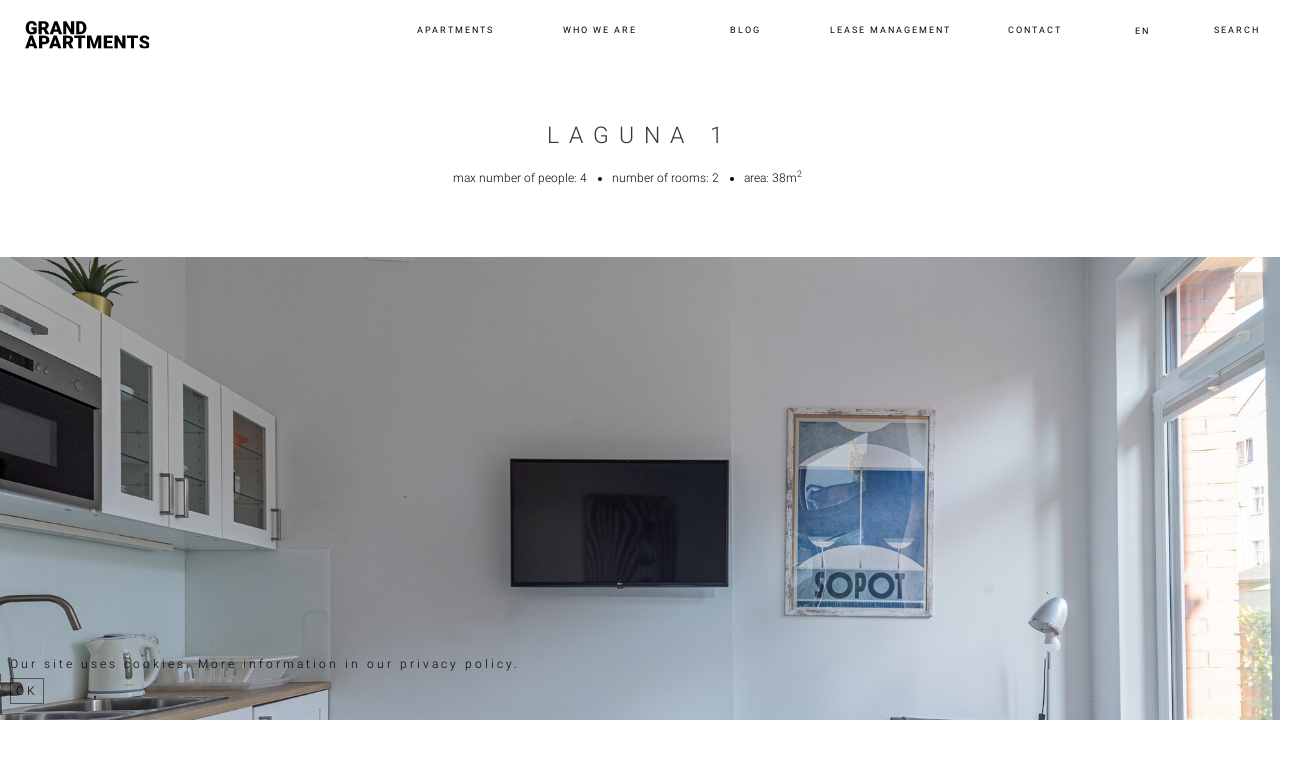

--- FILE ---
content_type: text/html; charset=utf-8
request_url: https://www.grandapartments.pl/en/apartament/laguna-1
body_size: 48954
content:
<!DOCTYPE html> <html lang=en> <head> <meta charset=utf-8> <meta http-equiv=X-UA-Compatible content="IE=edge"> <meta name=viewport content="width=device-width, initial-scale=1"> <meta name=author content="Grand Apartments"> <link rel=alternate hreflang=x-default href="https://www.grandapartments.pl"/> <meta name=description content="Apartment is located at Chmielewskiego street perpendicular to Monte Cassino."> <title>Apartment Laguna 1 Sopot - apartments for rent</title> <link rel="shortcut icon" type="image/x-icon" href="/assets/favicon-f637729586cafbcd9add8c15c201e292da3f83a59be541ea4d474494b84ab4b0.ico"/> <link rel=apple-touch-icon type="image/x-icon" href="/assets/apple-touch-icon-75f0155bce40b75473ae8c48061558a6e791f1d13822a8f182735185544f3657.png" sizes=180x180 /> <link rel=icon type="image/png" href="/assets/favicon-32x32-4eebf13bd7d11c55115e30c1f33c5076362e0f37319e8868b92f058c199b6bc8.png" sizes=32x32 /> <link rel=icon type="image/png" href="/assets/favicon-16x16-e4520519b5ec08cd9e2217d0a086da3482a632bc8bc2bb8ff19f4d3b1185edca.png" sizes=16x16 /> <link rel=manifest href="/manifest.json"> <meta name=theme-color content="#231f20"> <style media=all data-turbolinks-track=true>
 html{font-family:sans-serif;-ms-text-size-adjust:100%;-webkit-text-size-adjust:100%}body{margin:0}article,aside,details,figcaption,figure,footer,header,hgroup,main,menu,nav,section,summary{display:block}audio,canvas,progress,video{display:inline-block;vertical-align:baseline}audio:not([controls]){display:none;height:0}[hidden],template{display:none}a{background-color:transparent}a:active,a:hover{outline:0}abbr[title]{border-bottom:1px dotted}b,strong{font-weight:bold}dfn{font-style:italic}h1{font-size:2em;margin:0.67em 0}mark{background:#ff0;color:#000}small{font-size:80%}sub,sup{font-size:75%;line-height:0;position:relative;vertical-align:baseline}sup{top:-0.5em}sub{bottom:-0.25em}img{border:0}svg:not(:root){overflow:hidden}figure{margin:1em 40px}hr{-webkit-box-sizing:content-box;-moz-box-sizing:content-box;box-sizing:content-box;height:0}pre{overflow:auto}code,kbd,pre,samp{font-family:monospace, monospace;font-size:1em}button,input,optgroup,select,textarea{color:inherit;font:inherit;margin:0}button{overflow:visible}button,select{text-transform:none}button,html input[type="button"],input[type="reset"],input[type="submit"]{-webkit-appearance:button;cursor:pointer}button[disabled],html input[disabled]{cursor:default}button::-moz-focus-inner,input::-moz-focus-inner{border:0;padding:0}input{line-height:normal}input[type="checkbox"],input[type="radio"]{-webkit-box-sizing:border-box;-moz-box-sizing:border-box;box-sizing:border-box;padding:0}input[type="number"]::-webkit-inner-spin-button,input[type="number"]::-webkit-outer-spin-button{height:auto}input[type="search"]{-webkit-appearance:textfield;-webkit-box-sizing:content-box;-moz-box-sizing:content-box;box-sizing:content-box}input[type="search"]::-webkit-search-cancel-button,input[type="search"]::-webkit-search-decoration{-webkit-appearance:none}fieldset{border:1px solid #c0c0c0;margin:0 2px;padding:0.35em 0.625em 0.75em}legend{border:0;padding:0}textarea{overflow:auto}optgroup{font-weight:bold}table{border-collapse:collapse;border-spacing:0}td,th{padding:0}/*! Source: https://github.com/h5bp/html5-boilerplate/blob/master/src/css/main.css */@media print{*,*:before,*:after{background:transparent !important;color:#000 !important;-webkit-box-shadow:none !important;box-shadow:none !important;text-shadow:none !important}a,a:visited{text-decoration:underline}a[href]:after{content:" (" attr(href) ")"}abbr[title]:after{content:" (" attr(title) ")"}a[href^="#"]:after,a[href^="javascript:"]:after{content:""}pre,blockquote{border:1px solid #999;page-break-inside:avoid}thead{display:table-header-group}tr,img{page-break-inside:avoid}img{max-width:100% !important}p,h2,h3{orphans:3;widows:3}h2,h3{page-break-after:avoid}.navbar{display:none}.btn>.caret,.dropup>.btn>.caret{border-top-color:#000 !important}.label{border:1px solid #000}.table{border-collapse:collapse !important}.table td,.table th{background-color:#fff !important}.table-bordered th,.table-bordered td{border:1px solid #ddd !important}}*{-webkit-box-sizing:border-box;-moz-box-sizing:border-box;box-sizing:border-box}*:before,*:after{-webkit-box-sizing:border-box;-moz-box-sizing:border-box;box-sizing:border-box}html{font-size:10px;-webkit-tap-highlight-color:rgba(0,0,0,0)}body{font-family:"Helvetica Neue",Helvetica,Arial,sans-serif;font-size:14px;line-height:1.42857143;color:#333;background-color:#fff}input,button,select,textarea{font-family:inherit;font-size:inherit;line-height:inherit}a{color:#337ab7;text-decoration:none}a:hover,a:focus{color:#23527c;text-decoration:underline}a:focus{outline:5px auto -webkit-focus-ring-color;outline-offset:-2px}figure{margin:0}img{vertical-align:middle}.img-responsive{display:block;max-width:100%;height:auto}.img-rounded{border-radius:6px}.img-thumbnail{padding:4px;line-height:1.42857143;background-color:#fff;border:1px solid #ddd;border-radius:4px;-webkit-transition:all .2s ease-in-out;-o-transition:all .2s ease-in-out;transition:all .2s ease-in-out;display:inline-block;max-width:100%;height:auto}.img-circle{border-radius:50%}hr{margin-top:20px;margin-bottom:20px;border:0;border-top:1px solid #eee}.sr-only{position:absolute;width:1px;height:1px;margin:-1px;padding:0;overflow:hidden;clip:rect(0, 0, 0, 0);border:0}.sr-only-focusable:active,.sr-only-focusable:focus{position:static;width:auto;height:auto;margin:0;overflow:visible;clip:auto}[role="button"]{cursor:pointer}h1,h2,h3,h4,h5,h6,.h1,.h2,.h3,.h4,.h5,.h6{font-family:inherit;font-weight:500;line-height:1.1;color:inherit}h1 small,h2 small,h3 small,h4 small,h5 small,h6 small,.h1 small,.h2 small,.h3 small,.h4 small,.h5 small,.h6 small,h1 .small,h2 .small,h3 .small,h4 .small,h5 .small,h6 .small,.h1 .small,.h2 .small,.h3 .small,.h4 .small,.h5 .small,.h6 .small{font-weight:normal;line-height:1;color:#777}h1,.h1,h2,.h2,h3,.h3{margin-top:20px;margin-bottom:10px}h1 small,.h1 small,h2 small,.h2 small,h3 small,.h3 small,h1 .small,.h1 .small,h2 .small,.h2 .small,h3 .small,.h3 .small{font-size:65%}h4,.h4,h5,.h5,h6,.h6{margin-top:10px;margin-bottom:10px}h4 small,.h4 small,h5 small,.h5 small,h6 small,.h6 small,h4 .small,.h4 .small,h5 .small,.h5 .small,h6 .small,.h6 .small{font-size:75%}h1,.h1{font-size:36px}h2,.h2{font-size:30px}h3,.h3{font-size:24px}h4,.h4{font-size:18px}h5,.h5{font-size:14px}h6,.h6{font-size:12px}p{margin:0 0 10px}.lead{margin-bottom:20px;font-size:16px;font-weight:300;line-height:1.4}@media (min-width:768px){.lead{font-size:21px}}small,.small{font-size:85%}mark,.mark{background-color:#fcf8e3;padding:.2em}.text-left{text-align:left}.text-right{text-align:right}.text-center{text-align:center}.text-justify{text-align:justify}.text-nowrap{white-space:nowrap}.text-lowercase{text-transform:lowercase}.text-uppercase{text-transform:uppercase}.text-capitalize{text-transform:capitalize}.text-muted{color:#777}.text-primary{color:#337ab7}a.text-primary:hover,a.text-primary:focus{color:#286090}.text-success{color:#3c763d}a.text-success:hover,a.text-success:focus{color:#2b542c}.text-info{color:#31708f}a.text-info:hover,a.text-info:focus{color:#245269}.text-warning{color:#8a6d3b}a.text-warning:hover,a.text-warning:focus{color:#66512c}.text-danger{color:#a94442}a.text-danger:hover,a.text-danger:focus{color:#843534}.bg-primary{color:#fff;background-color:#337ab7}a.bg-primary:hover,a.bg-primary:focus{background-color:#286090}.bg-success{background-color:#dff0d8}a.bg-success:hover,a.bg-success:focus{background-color:#c1e2b3}.bg-info{background-color:#d9edf7}a.bg-info:hover,a.bg-info:focus{background-color:#afd9ee}.bg-warning{background-color:#fcf8e3}a.bg-warning:hover,a.bg-warning:focus{background-color:#f7ecb5}.bg-danger{background-color:#f2dede}a.bg-danger:hover,a.bg-danger:focus{background-color:#e4b9b9}.page-header{padding-bottom:9px;margin:40px 0 20px;border-bottom:1px solid #eee}ul,ol{margin-top:0;margin-bottom:10px}ul ul,ol ul,ul ol,ol ol{margin-bottom:0}.list-unstyled{padding-left:0;list-style:none}.list-inline{padding-left:0;list-style:none;margin-left:-5px}.list-inline>li{display:inline-block;padding-left:5px;padding-right:5px}dl{margin-top:0;margin-bottom:20px}dt,dd{line-height:1.42857143}dt{font-weight:bold}dd{margin-left:0}@media (min-width:768px){.dl-horizontal dt{float:left;width:160px;clear:left;text-align:right;overflow:hidden;text-overflow:ellipsis;white-space:nowrap}.dl-horizontal dd{margin-left:180px}}abbr[title],abbr[data-original-title]{cursor:help;border-bottom:1px dotted #777}.initialism{font-size:90%;text-transform:uppercase}blockquote{padding:10px 20px;margin:0 0 20px;font-size:17.5px;border-left:5px solid #eee}blockquote p:last-child,blockquote ul:last-child,blockquote ol:last-child{margin-bottom:0}blockquote footer,blockquote small,blockquote .small{display:block;font-size:80%;line-height:1.42857143;color:#777}blockquote footer:before,blockquote small:before,blockquote .small:before{content:'\2014 \00A0'}.blockquote-reverse,blockquote.pull-right{padding-right:15px;padding-left:0;border-right:5px solid #eee;border-left:0;text-align:right}.blockquote-reverse footer:before,blockquote.pull-right footer:before,.blockquote-reverse small:before,blockquote.pull-right small:before,.blockquote-reverse .small:before,blockquote.pull-right .small:before{content:''}.blockquote-reverse footer:after,blockquote.pull-right footer:after,.blockquote-reverse small:after,blockquote.pull-right small:after,.blockquote-reverse .small:after,blockquote.pull-right .small:after{content:'\00A0 \2014'}address{margin-bottom:20px;font-style:normal;line-height:1.42857143}.container{margin-right:auto;margin-left:auto;padding-left:15px;padding-right:15px}@media (min-width:768px){.container{width:750px}}@media (min-width:992px){.container{width:970px}}@media (min-width:1200px){.container{width:1170px}}.container-fluid{margin-right:auto;margin-left:auto;padding-left:15px;padding-right:15px}.row{margin-left:-15px;margin-right:-15px}.col-xs-1, .col-sm-1, .col-md-1, .col-lg-1, .col-xs-2, .col-sm-2, .col-md-2, .col-lg-2, .col-xs-3, .col-sm-3, .col-md-3, .col-lg-3, .col-xs-4, .col-sm-4, .col-md-4, .col-lg-4, .col-xs-5, .col-sm-5, .col-md-5, .col-lg-5, .col-xs-6, .col-sm-6, .col-md-6, .col-lg-6, .col-xs-7, .col-sm-7, .col-md-7, .col-lg-7, .col-xs-8, .col-sm-8, .col-md-8, .col-lg-8, .col-xs-9, .col-sm-9, .col-md-9, .col-lg-9, .col-xs-10, .col-sm-10, .col-md-10, .col-lg-10, .col-xs-11, .col-sm-11, .col-md-11, .col-lg-11, .col-xs-12, .col-sm-12, .col-md-12, .col-lg-12{position:relative;min-height:1px;padding-left:15px;padding-right:15px}.col-xs-1, .col-xs-2, .col-xs-3, .col-xs-4, .col-xs-5, .col-xs-6, .col-xs-7, .col-xs-8, .col-xs-9, .col-xs-10, .col-xs-11, .col-xs-12{float:left}.col-xs-12{width:100%}.col-xs-11{width:91.66666667%}.col-xs-10{width:83.33333333%}.col-xs-9{width:75%}.col-xs-8{width:66.66666667%}.col-xs-7{width:58.33333333%}.col-xs-6{width:50%}.col-xs-5{width:41.66666667%}.col-xs-4{width:33.33333333%}.col-xs-3{width:25%}.col-xs-2{width:16.66666667%}.col-xs-1{width:8.33333333%}.col-xs-pull-12{right:100%}.col-xs-pull-11{right:91.66666667%}.col-xs-pull-10{right:83.33333333%}.col-xs-pull-9{right:75%}.col-xs-pull-8{right:66.66666667%}.col-xs-pull-7{right:58.33333333%}.col-xs-pull-6{right:50%}.col-xs-pull-5{right:41.66666667%}.col-xs-pull-4{right:33.33333333%}.col-xs-pull-3{right:25%}.col-xs-pull-2{right:16.66666667%}.col-xs-pull-1{right:8.33333333%}.col-xs-pull-0{right:auto}.col-xs-push-12{left:100%}.col-xs-push-11{left:91.66666667%}.col-xs-push-10{left:83.33333333%}.col-xs-push-9{left:75%}.col-xs-push-8{left:66.66666667%}.col-xs-push-7{left:58.33333333%}.col-xs-push-6{left:50%}.col-xs-push-5{left:41.66666667%}.col-xs-push-4{left:33.33333333%}.col-xs-push-3{left:25%}.col-xs-push-2{left:16.66666667%}.col-xs-push-1{left:8.33333333%}.col-xs-push-0{left:auto}.col-xs-offset-12{margin-left:100%}.col-xs-offset-11{margin-left:91.66666667%}.col-xs-offset-10{margin-left:83.33333333%}.col-xs-offset-9{margin-left:75%}.col-xs-offset-8{margin-left:66.66666667%}.col-xs-offset-7{margin-left:58.33333333%}.col-xs-offset-6{margin-left:50%}.col-xs-offset-5{margin-left:41.66666667%}.col-xs-offset-4{margin-left:33.33333333%}.col-xs-offset-3{margin-left:25%}.col-xs-offset-2{margin-left:16.66666667%}.col-xs-offset-1{margin-left:8.33333333%}.col-xs-offset-0{margin-left:0}@media (min-width:768px){.col-sm-1, .col-sm-2, .col-sm-3, .col-sm-4, .col-sm-5, .col-sm-6, .col-sm-7, .col-sm-8, .col-sm-9, .col-sm-10, .col-sm-11, .col-sm-12{float:left}.col-sm-12{width:100%}.col-sm-11{width:91.66666667%}.col-sm-10{width:83.33333333%}.col-sm-9{width:75%}.col-sm-8{width:66.66666667%}.col-sm-7{width:58.33333333%}.col-sm-6{width:50%}.col-sm-5{width:41.66666667%}.col-sm-4{width:33.33333333%}.col-sm-3{width:25%}.col-sm-2{width:16.66666667%}.col-sm-1{width:8.33333333%}.col-sm-pull-12{right:100%}.col-sm-pull-11{right:91.66666667%}.col-sm-pull-10{right:83.33333333%}.col-sm-pull-9{right:75%}.col-sm-pull-8{right:66.66666667%}.col-sm-pull-7{right:58.33333333%}.col-sm-pull-6{right:50%}.col-sm-pull-5{right:41.66666667%}.col-sm-pull-4{right:33.33333333%}.col-sm-pull-3{right:25%}.col-sm-pull-2{right:16.66666667%}.col-sm-pull-1{right:8.33333333%}.col-sm-pull-0{right:auto}.col-sm-push-12{left:100%}.col-sm-push-11{left:91.66666667%}.col-sm-push-10{left:83.33333333%}.col-sm-push-9{left:75%}.col-sm-push-8{left:66.66666667%}.col-sm-push-7{left:58.33333333%}.col-sm-push-6{left:50%}.col-sm-push-5{left:41.66666667%}.col-sm-push-4{left:33.33333333%}.col-sm-push-3{left:25%}.col-sm-push-2{left:16.66666667%}.col-sm-push-1{left:8.33333333%}.col-sm-push-0{left:auto}.col-sm-offset-12{margin-left:100%}.col-sm-offset-11{margin-left:91.66666667%}.col-sm-offset-10{margin-left:83.33333333%}.col-sm-offset-9{margin-left:75%}.col-sm-offset-8{margin-left:66.66666667%}.col-sm-offset-7{margin-left:58.33333333%}.col-sm-offset-6{margin-left:50%}.col-sm-offset-5{margin-left:41.66666667%}.col-sm-offset-4{margin-left:33.33333333%}.col-sm-offset-3{margin-left:25%}.col-sm-offset-2{margin-left:16.66666667%}.col-sm-offset-1{margin-left:8.33333333%}.col-sm-offset-0{margin-left:0}}@media (min-width:992px){.col-md-1, .col-md-2, .col-md-3, .col-md-4, .col-md-5, .col-md-6, .col-md-7, .col-md-8, .col-md-9, .col-md-10, .col-md-11, .col-md-12{float:left}.col-md-12{width:100%}.col-md-11{width:91.66666667%}.col-md-10{width:83.33333333%}.col-md-9{width:75%}.col-md-8{width:66.66666667%}.col-md-7{width:58.33333333%}.col-md-6{width:50%}.col-md-5{width:41.66666667%}.col-md-4{width:33.33333333%}.col-md-3{width:25%}.col-md-2{width:16.66666667%}.col-md-1{width:8.33333333%}.col-md-pull-12{right:100%}.col-md-pull-11{right:91.66666667%}.col-md-pull-10{right:83.33333333%}.col-md-pull-9{right:75%}.col-md-pull-8{right:66.66666667%}.col-md-pull-7{right:58.33333333%}.col-md-pull-6{right:50%}.col-md-pull-5{right:41.66666667%}.col-md-pull-4{right:33.33333333%}.col-md-pull-3{right:25%}.col-md-pull-2{right:16.66666667%}.col-md-pull-1{right:8.33333333%}.col-md-pull-0{right:auto}.col-md-push-12{left:100%}.col-md-push-11{left:91.66666667%}.col-md-push-10{left:83.33333333%}.col-md-push-9{left:75%}.col-md-push-8{left:66.66666667%}.col-md-push-7{left:58.33333333%}.col-md-push-6{left:50%}.col-md-push-5{left:41.66666667%}.col-md-push-4{left:33.33333333%}.col-md-push-3{left:25%}.col-md-push-2{left:16.66666667%}.col-md-push-1{left:8.33333333%}.col-md-push-0{left:auto}.col-md-offset-12{margin-left:100%}.col-md-offset-11{margin-left:91.66666667%}.col-md-offset-10{margin-left:83.33333333%}.col-md-offset-9{margin-left:75%}.col-md-offset-8{margin-left:66.66666667%}.col-md-offset-7{margin-left:58.33333333%}.col-md-offset-6{margin-left:50%}.col-md-offset-5{margin-left:41.66666667%}.col-md-offset-4{margin-left:33.33333333%}.col-md-offset-3{margin-left:25%}.col-md-offset-2{margin-left:16.66666667%}.col-md-offset-1{margin-left:8.33333333%}.col-md-offset-0{margin-left:0}}@media (min-width:1200px){.col-lg-1, .col-lg-2, .col-lg-3, .col-lg-4, .col-lg-5, .col-lg-6, .col-lg-7, .col-lg-8, .col-lg-9, .col-lg-10, .col-lg-11, .col-lg-12{float:left}.col-lg-12{width:100%}.col-lg-11{width:91.66666667%}.col-lg-10{width:83.33333333%}.col-lg-9{width:75%}.col-lg-8{width:66.66666667%}.col-lg-7{width:58.33333333%}.col-lg-6{width:50%}.col-lg-5{width:41.66666667%}.col-lg-4{width:33.33333333%}.col-lg-3{width:25%}.col-lg-2{width:16.66666667%}.col-lg-1{width:8.33333333%}.col-lg-pull-12{right:100%}.col-lg-pull-11{right:91.66666667%}.col-lg-pull-10{right:83.33333333%}.col-lg-pull-9{right:75%}.col-lg-pull-8{right:66.66666667%}.col-lg-pull-7{right:58.33333333%}.col-lg-pull-6{right:50%}.col-lg-pull-5{right:41.66666667%}.col-lg-pull-4{right:33.33333333%}.col-lg-pull-3{right:25%}.col-lg-pull-2{right:16.66666667%}.col-lg-pull-1{right:8.33333333%}.col-lg-pull-0{right:auto}.col-lg-push-12{left:100%}.col-lg-push-11{left:91.66666667%}.col-lg-push-10{left:83.33333333%}.col-lg-push-9{left:75%}.col-lg-push-8{left:66.66666667%}.col-lg-push-7{left:58.33333333%}.col-lg-push-6{left:50%}.col-lg-push-5{left:41.66666667%}.col-lg-push-4{left:33.33333333%}.col-lg-push-3{left:25%}.col-lg-push-2{left:16.66666667%}.col-lg-push-1{left:8.33333333%}.col-lg-push-0{left:auto}.col-lg-offset-12{margin-left:100%}.col-lg-offset-11{margin-left:91.66666667%}.col-lg-offset-10{margin-left:83.33333333%}.col-lg-offset-9{margin-left:75%}.col-lg-offset-8{margin-left:66.66666667%}.col-lg-offset-7{margin-left:58.33333333%}.col-lg-offset-6{margin-left:50%}.col-lg-offset-5{margin-left:41.66666667%}.col-lg-offset-4{margin-left:33.33333333%}.col-lg-offset-3{margin-left:25%}.col-lg-offset-2{margin-left:16.66666667%}.col-lg-offset-1{margin-left:8.33333333%}.col-lg-offset-0{margin-left:0}}table{background-color:transparent}caption{padding-top:8px;padding-bottom:8px;color:#777;text-align:left}th{text-align:left}.table{width:100%;max-width:100%;margin-bottom:20px}.table>thead>tr>th,.table>tbody>tr>th,.table>tfoot>tr>th,.table>thead>tr>td,.table>tbody>tr>td,.table>tfoot>tr>td{padding:8px;line-height:1.42857143;vertical-align:top;border-top:1px solid #ddd}.table>thead>tr>th{vertical-align:bottom;border-bottom:2px solid #ddd}.table>caption+thead>tr:first-child>th,.table>colgroup+thead>tr:first-child>th,.table>thead:first-child>tr:first-child>th,.table>caption+thead>tr:first-child>td,.table>colgroup+thead>tr:first-child>td,.table>thead:first-child>tr:first-child>td{border-top:0}.table>tbody+tbody{border-top:2px solid #ddd}.table .table{background-color:#fff}.table-condensed>thead>tr>th,.table-condensed>tbody>tr>th,.table-condensed>tfoot>tr>th,.table-condensed>thead>tr>td,.table-condensed>tbody>tr>td,.table-condensed>tfoot>tr>td{padding:5px}.table-bordered{border:1px solid #ddd}.table-bordered>thead>tr>th,.table-bordered>tbody>tr>th,.table-bordered>tfoot>tr>th,.table-bordered>thead>tr>td,.table-bordered>tbody>tr>td,.table-bordered>tfoot>tr>td{border:1px solid #ddd}.table-bordered>thead>tr>th,.table-bordered>thead>tr>td{border-bottom-width:2px}.table-striped>tbody>tr:nth-of-type(odd){background-color:#f9f9f9}.table-hover>tbody>tr:hover{background-color:#f5f5f5}table col[class*="col-"]{position:static;float:none;display:table-column}table td[class*="col-"],table th[class*="col-"]{position:static;float:none;display:table-cell}.table>thead>tr>td.active,.table>tbody>tr>td.active,.table>tfoot>tr>td.active,.table>thead>tr>th.active,.table>tbody>tr>th.active,.table>tfoot>tr>th.active,.table>thead>tr.active>td,.table>tbody>tr.active>td,.table>tfoot>tr.active>td,.table>thead>tr.active>th,.table>tbody>tr.active>th,.table>tfoot>tr.active>th{background-color:#f5f5f5}.table-hover>tbody>tr>td.active:hover,.table-hover>tbody>tr>th.active:hover,.table-hover>tbody>tr.active:hover>td,.table-hover>tbody>tr:hover>.active,.table-hover>tbody>tr.active:hover>th{background-color:#e8e8e8}.table>thead>tr>td.success,.table>tbody>tr>td.success,.table>tfoot>tr>td.success,.table>thead>tr>th.success,.table>tbody>tr>th.success,.table>tfoot>tr>th.success,.table>thead>tr.success>td,.table>tbody>tr.success>td,.table>tfoot>tr.success>td,.table>thead>tr.success>th,.table>tbody>tr.success>th,.table>tfoot>tr.success>th{background-color:#dff0d8}.table-hover>tbody>tr>td.success:hover,.table-hover>tbody>tr>th.success:hover,.table-hover>tbody>tr.success:hover>td,.table-hover>tbody>tr:hover>.success,.table-hover>tbody>tr.success:hover>th{background-color:#d0e9c6}.table>thead>tr>td.info,.table>tbody>tr>td.info,.table>tfoot>tr>td.info,.table>thead>tr>th.info,.table>tbody>tr>th.info,.table>tfoot>tr>th.info,.table>thead>tr.info>td,.table>tbody>tr.info>td,.table>tfoot>tr.info>td,.table>thead>tr.info>th,.table>tbody>tr.info>th,.table>tfoot>tr.info>th{background-color:#d9edf7}.table-hover>tbody>tr>td.info:hover,.table-hover>tbody>tr>th.info:hover,.table-hover>tbody>tr.info:hover>td,.table-hover>tbody>tr:hover>.info,.table-hover>tbody>tr.info:hover>th{background-color:#c4e3f3}.table>thead>tr>td.warning,.table>tbody>tr>td.warning,.table>tfoot>tr>td.warning,.table>thead>tr>th.warning,.table>tbody>tr>th.warning,.table>tfoot>tr>th.warning,.table>thead>tr.warning>td,.table>tbody>tr.warning>td,.table>tfoot>tr.warning>td,.table>thead>tr.warning>th,.table>tbody>tr.warning>th,.table>tfoot>tr.warning>th{background-color:#fcf8e3}.table-hover>tbody>tr>td.warning:hover,.table-hover>tbody>tr>th.warning:hover,.table-hover>tbody>tr.warning:hover>td,.table-hover>tbody>tr:hover>.warning,.table-hover>tbody>tr.warning:hover>th{background-color:#faf2cc}.table>thead>tr>td.danger,.table>tbody>tr>td.danger,.table>tfoot>tr>td.danger,.table>thead>tr>th.danger,.table>tbody>tr>th.danger,.table>tfoot>tr>th.danger,.table>thead>tr.danger>td,.table>tbody>tr.danger>td,.table>tfoot>tr.danger>td,.table>thead>tr.danger>th,.table>tbody>tr.danger>th,.table>tfoot>tr.danger>th{background-color:#f2dede}.table-hover>tbody>tr>td.danger:hover,.table-hover>tbody>tr>th.danger:hover,.table-hover>tbody>tr.danger:hover>td,.table-hover>tbody>tr:hover>.danger,.table-hover>tbody>tr.danger:hover>th{background-color:#ebcccc}.table-responsive{overflow-x:auto;min-height:0.01%}@media screen and (max-width:767px){.table-responsive{width:100%;margin-bottom:15px;overflow-y:hidden;-ms-overflow-style:-ms-autohiding-scrollbar;border:1px solid #ddd}.table-responsive>.table{margin-bottom:0}.table-responsive>.table>thead>tr>th,.table-responsive>.table>tbody>tr>th,.table-responsive>.table>tfoot>tr>th,.table-responsive>.table>thead>tr>td,.table-responsive>.table>tbody>tr>td,.table-responsive>.table>tfoot>tr>td{white-space:nowrap}.table-responsive>.table-bordered{border:0}.table-responsive>.table-bordered>thead>tr>th:first-child,.table-responsive>.table-bordered>tbody>tr>th:first-child,.table-responsive>.table-bordered>tfoot>tr>th:first-child,.table-responsive>.table-bordered>thead>tr>td:first-child,.table-responsive>.table-bordered>tbody>tr>td:first-child,.table-responsive>.table-bordered>tfoot>tr>td:first-child{border-left:0}.table-responsive>.table-bordered>thead>tr>th:last-child,.table-responsive>.table-bordered>tbody>tr>th:last-child,.table-responsive>.table-bordered>tfoot>tr>th:last-child,.table-responsive>.table-bordered>thead>tr>td:last-child,.table-responsive>.table-bordered>tbody>tr>td:last-child,.table-responsive>.table-bordered>tfoot>tr>td:last-child{border-right:0}.table-responsive>.table-bordered>tbody>tr:last-child>th,.table-responsive>.table-bordered>tfoot>tr:last-child>th,.table-responsive>.table-bordered>tbody>tr:last-child>td,.table-responsive>.table-bordered>tfoot>tr:last-child>td{border-bottom:0}}fieldset{padding:0;margin:0;border:0;min-width:0}legend{display:block;width:100%;padding:0;margin-bottom:20px;font-size:21px;line-height:inherit;color:#333;border:0;border-bottom:1px solid #e5e5e5}label{display:inline-block;max-width:100%;margin-bottom:5px;font-weight:bold}input[type="search"]{-webkit-box-sizing:border-box;-moz-box-sizing:border-box;box-sizing:border-box}input[type="radio"],input[type="checkbox"]{margin:4px 0 0;margin-top:1px \9;line-height:normal}input[type="file"]{display:block}input[type="range"]{display:block;width:100%}select[multiple],select[size]{height:auto}input[type="file"]:focus,input[type="radio"]:focus,input[type="checkbox"]:focus{outline:5px auto -webkit-focus-ring-color;outline-offset:-2px}output{display:block;padding-top:7px;font-size:14px;line-height:1.42857143;color:#555}.form-control{display:block;width:100%;height:34px;padding:6px 12px;font-size:14px;line-height:1.42857143;color:#555;background-color:#fff;background-image:none;border:1px solid #ccc;border-radius:4px;-webkit-box-shadow:inset 0 1px 1px rgba(0,0,0,0.075);box-shadow:inset 0 1px 1px rgba(0,0,0,0.075);-webkit-transition:border-color ease-in-out .15s, -webkit-box-shadow ease-in-out .15s;-o-transition:border-color ease-in-out .15s, box-shadow ease-in-out .15s;transition:border-color ease-in-out .15s, box-shadow ease-in-out .15s}.form-control:focus{border-color:#66afe9;outline:0;-webkit-box-shadow:inset 0 1px 1px rgba(0,0,0,.075), 0 0 8px rgba(102, 175, 233, 0.6);box-shadow:inset 0 1px 1px rgba(0,0,0,.075), 0 0 8px rgba(102, 175, 233, 0.6)}.form-control::-moz-placeholder{color:#999;opacity:1}.form-control:-ms-input-placeholder{color:#999}.form-control::-webkit-input-placeholder{color:#999}.form-control::-ms-expand{border:0;background-color:transparent}.form-control[disabled],.form-control[readonly],fieldset[disabled] .form-control{background-color:#eee;opacity:1}.form-control[disabled],fieldset[disabled] .form-control{cursor:not-allowed}textarea.form-control{height:auto}input[type="search"]{-webkit-appearance:none}@media screen and (-webkit-min-device-pixel-ratio:0){input[type="date"].form-control,input[type="time"].form-control,input[type="datetime-local"].form-control,input[type="month"].form-control{line-height:34px}input[type="date"].input-sm,input[type="time"].input-sm,input[type="datetime-local"].input-sm,input[type="month"].input-sm,.input-group-sm input[type="date"],.input-group-sm input[type="time"],.input-group-sm input[type="datetime-local"],.input-group-sm input[type="month"]{line-height:30px}input[type="date"].input-lg,input[type="time"].input-lg,input[type="datetime-local"].input-lg,input[type="month"].input-lg,.input-group-lg input[type="date"],.input-group-lg input[type="time"],.input-group-lg input[type="datetime-local"],.input-group-lg input[type="month"]{line-height:46px}}.form-group{margin-bottom:15px}.radio,.checkbox{position:relative;display:block;margin-top:10px;margin-bottom:10px}.radio label,.checkbox label{min-height:20px;padding-left:20px;margin-bottom:0;font-weight:normal;cursor:pointer}.radio input[type="radio"],.radio-inline input[type="radio"],.checkbox input[type="checkbox"],.checkbox-inline input[type="checkbox"]{position:absolute;margin-left:-20px;margin-top:4px \9}.radio+.radio,.checkbox+.checkbox{margin-top:-5px}.radio-inline,.checkbox-inline{position:relative;display:inline-block;padding-left:20px;margin-bottom:0;vertical-align:middle;font-weight:normal;cursor:pointer}.radio-inline+.radio-inline,.checkbox-inline+.checkbox-inline{margin-top:0;margin-left:10px}input[type="radio"][disabled],input[type="checkbox"][disabled],input[type="radio"].disabled,input[type="checkbox"].disabled,fieldset[disabled] input[type="radio"],fieldset[disabled] input[type="checkbox"]{cursor:not-allowed}.radio-inline.disabled,.checkbox-inline.disabled,fieldset[disabled] .radio-inline,fieldset[disabled] .checkbox-inline{cursor:not-allowed}.radio.disabled label,.checkbox.disabled label,fieldset[disabled] .radio label,fieldset[disabled] .checkbox label{cursor:not-allowed}.form-control-static{padding-top:7px;padding-bottom:7px;margin-bottom:0;min-height:34px}.form-control-static.input-lg,.form-control-static.input-sm{padding-left:0;padding-right:0}.input-sm{height:30px;padding:5px 10px;font-size:12px;line-height:1.5;border-radius:3px}select.input-sm{height:30px;line-height:30px}textarea.input-sm,select[multiple].input-sm{height:auto}.form-group-sm .form-control{height:30px;padding:5px 10px;font-size:12px;line-height:1.5;border-radius:3px}.form-group-sm select.form-control{height:30px;line-height:30px}.form-group-sm textarea.form-control,.form-group-sm select[multiple].form-control{height:auto}.form-group-sm .form-control-static{height:30px;min-height:32px;padding:6px 10px;font-size:12px;line-height:1.5}.input-lg{height:46px;padding:10px 16px;font-size:18px;line-height:1.3333333;border-radius:6px}select.input-lg{height:46px;line-height:46px}textarea.input-lg,select[multiple].input-lg{height:auto}.form-group-lg .form-control{height:46px;padding:10px 16px;font-size:18px;line-height:1.3333333;border-radius:6px}.form-group-lg select.form-control{height:46px;line-height:46px}.form-group-lg textarea.form-control,.form-group-lg select[multiple].form-control{height:auto}.form-group-lg .form-control-static{height:46px;min-height:38px;padding:11px 16px;font-size:18px;line-height:1.3333333}.has-feedback{position:relative}.has-feedback .form-control{padding-right:42.5px}.form-control-feedback{position:absolute;top:0;right:0;z-index:2;display:block;width:34px;height:34px;line-height:34px;text-align:center;pointer-events:none}.input-lg+.form-control-feedback,.input-group-lg+.form-control-feedback,.form-group-lg .form-control+.form-control-feedback{width:46px;height:46px;line-height:46px}.input-sm+.form-control-feedback,.input-group-sm+.form-control-feedback,.form-group-sm .form-control+.form-control-feedback{width:30px;height:30px;line-height:30px}.has-success .help-block,.has-success .control-label,.has-success .radio,.has-success .checkbox,.has-success .radio-inline,.has-success .checkbox-inline,.has-success.radio label,.has-success.checkbox label,.has-success.radio-inline label,.has-success.checkbox-inline label{color:#3c763d}.has-success .form-control{border-color:#3c763d;-webkit-box-shadow:inset 0 1px 1px rgba(0,0,0,0.075);box-shadow:inset 0 1px 1px rgba(0,0,0,0.075)}.has-success .form-control:focus{border-color:#2b542c;-webkit-box-shadow:inset 0 1px 1px rgba(0,0,0,0.075),0 0 6px #67b168;box-shadow:inset 0 1px 1px rgba(0,0,0,0.075),0 0 6px #67b168}.has-success .input-group-addon{color:#3c763d;border-color:#3c763d;background-color:#dff0d8}.has-success .form-control-feedback{color:#3c763d}.has-warning .help-block,.has-warning .control-label,.has-warning .radio,.has-warning .checkbox,.has-warning .radio-inline,.has-warning .checkbox-inline,.has-warning.radio label,.has-warning.checkbox label,.has-warning.radio-inline label,.has-warning.checkbox-inline label{color:#8a6d3b}.has-warning .form-control{border-color:#8a6d3b;-webkit-box-shadow:inset 0 1px 1px rgba(0,0,0,0.075);box-shadow:inset 0 1px 1px rgba(0,0,0,0.075)}.has-warning .form-control:focus{border-color:#66512c;-webkit-box-shadow:inset 0 1px 1px rgba(0,0,0,0.075),0 0 6px #c0a16b;box-shadow:inset 0 1px 1px rgba(0,0,0,0.075),0 0 6px #c0a16b}.has-warning .input-group-addon{color:#8a6d3b;border-color:#8a6d3b;background-color:#fcf8e3}.has-warning .form-control-feedback{color:#8a6d3b}.has-error .help-block,.has-error .control-label,.has-error .radio,.has-error .checkbox,.has-error .radio-inline,.has-error .checkbox-inline,.has-error.radio label,.has-error.checkbox label,.has-error.radio-inline label,.has-error.checkbox-inline label{color:#a94442}.has-error .form-control{border-color:#a94442;-webkit-box-shadow:inset 0 1px 1px rgba(0,0,0,0.075);box-shadow:inset 0 1px 1px rgba(0,0,0,0.075)}.has-error .form-control:focus{border-color:#843534;-webkit-box-shadow:inset 0 1px 1px rgba(0,0,0,0.075),0 0 6px #ce8483;box-shadow:inset 0 1px 1px rgba(0,0,0,0.075),0 0 6px #ce8483}.has-error .input-group-addon{color:#a94442;border-color:#a94442;background-color:#f2dede}.has-error .form-control-feedback{color:#a94442}.has-feedback label~.form-control-feedback{top:25px}.has-feedback label.sr-only~.form-control-feedback{top:0}.help-block{display:block;margin-top:5px;margin-bottom:10px;color:#737373}@media (min-width:768px){.form-inline .form-group{display:inline-block;margin-bottom:0;vertical-align:middle}.form-inline .form-control{display:inline-block;width:auto;vertical-align:middle}.form-inline .form-control-static{display:inline-block}.form-inline .input-group{display:inline-table;vertical-align:middle}.form-inline .input-group .input-group-addon,.form-inline .input-group .input-group-btn,.form-inline .input-group .form-control{width:auto}.form-inline .input-group>.form-control{width:100%}.form-inline .control-label{margin-bottom:0;vertical-align:middle}.form-inline .radio,.form-inline .checkbox{display:inline-block;margin-top:0;margin-bottom:0;vertical-align:middle}.form-inline .radio label,.form-inline .checkbox label{padding-left:0}.form-inline .radio input[type="radio"],.form-inline .checkbox input[type="checkbox"]{position:relative;margin-left:0}.form-inline .has-feedback .form-control-feedback{top:0}}.form-horizontal .radio,.form-horizontal .checkbox,.form-horizontal .radio-inline,.form-horizontal .checkbox-inline{margin-top:0;margin-bottom:0;padding-top:7px}.form-horizontal .radio,.form-horizontal .checkbox{min-height:27px}.form-horizontal .form-group{margin-left:-15px;margin-right:-15px}@media (min-width:768px){.form-horizontal .control-label{text-align:right;margin-bottom:0;padding-top:7px}}.form-horizontal .has-feedback .form-control-feedback{right:15px}@media (min-width:768px){.form-horizontal .form-group-lg .control-label{padding-top:11px;font-size:18px}}@media (min-width:768px){.form-horizontal .form-group-sm .control-label{padding-top:6px;font-size:12px}}.clearfix:before,.clearfix:after,.dl-horizontal dd:before,.dl-horizontal dd:after,.container:before,.container:after,.container-fluid:before,.container-fluid:after,.row:before,.row:after,.form-horizontal .form-group:before,.form-horizontal .form-group:after{content:" ";display:table}.clearfix:after,.dl-horizontal dd:after,.container:after,.container-fluid:after,.row:after,.form-horizontal .form-group:after{clear:both}.center-block{display:block;margin-left:auto;margin-right:auto}.pull-right{float:right !important}.pull-left{float:left !important}.hide{display:none !important}.show{display:block !important}.invisible{visibility:hidden}.text-hide{font:0/0 a;color:transparent;text-shadow:none;background-color:transparent;border:0}.hidden{display:none !important}.affix{position:fixed}@-ms-viewport{width:device-width}.visible-xs,.visible-sm,.visible-md,.visible-lg{display:none !important}.visible-xs-block,.visible-xs-inline,.visible-xs-inline-block,.visible-sm-block,.visible-sm-inline,.visible-sm-inline-block,.visible-md-block,.visible-md-inline,.visible-md-inline-block,.visible-lg-block,.visible-lg-inline,.visible-lg-inline-block{display:none !important}@media (max-width:767px){.visible-xs{display:block !important}table.visible-xs{display:table !important}tr.visible-xs{display:table-row !important}th.visible-xs,td.visible-xs{display:table-cell !important}}@media (max-width:767px){.visible-xs-block{display:block !important}}@media (max-width:767px){.visible-xs-inline{display:inline !important}}@media (max-width:767px){.visible-xs-inline-block{display:inline-block !important}}@media (min-width:768px) and (max-width:991px){.visible-sm{display:block !important}table.visible-sm{display:table !important}tr.visible-sm{display:table-row !important}th.visible-sm,td.visible-sm{display:table-cell !important}}@media (min-width:768px) and (max-width:991px){.visible-sm-block{display:block !important}}@media (min-width:768px) and (max-width:991px){.visible-sm-inline{display:inline !important}}@media (min-width:768px) and (max-width:991px){.visible-sm-inline-block{display:inline-block !important}}@media (min-width:992px) and (max-width:1199px){.visible-md{display:block !important}table.visible-md{display:table !important}tr.visible-md{display:table-row !important}th.visible-md,td.visible-md{display:table-cell !important}}@media (min-width:992px) and (max-width:1199px){.visible-md-block{display:block !important}}@media (min-width:992px) and (max-width:1199px){.visible-md-inline{display:inline !important}}@media (min-width:992px) and (max-width:1199px){.visible-md-inline-block{display:inline-block !important}}@media (min-width:1200px){.visible-lg{display:block !important}table.visible-lg{display:table !important}tr.visible-lg{display:table-row !important}th.visible-lg,td.visible-lg{display:table-cell !important}}@media (min-width:1200px){.visible-lg-block{display:block !important}}@media (min-width:1200px){.visible-lg-inline{display:inline !important}}@media (min-width:1200px){.visible-lg-inline-block{display:inline-block !important}}@media (max-width:767px){.hidden-xs{display:none !important}}@media (min-width:768px) and (max-width:991px){.hidden-sm{display:none !important}}@media (min-width:992px) and (max-width:1199px){.hidden-md{display:none !important}}@media (min-width:1200px){.hidden-lg{display:none !important}}.visible-print{display:none !important}@media print{.visible-print{display:block !important}table.visible-print{display:table !important}tr.visible-print{display:table-row !important}th.visible-print,td.visible-print{display:table-cell !important}}.visible-print-block{display:none !important}@media print{.visible-print-block{display:block !important}}.visible-print-inline{display:none !important}@media print{.visible-print-inline{display:inline !important}}.visible-print-inline-block{display:none !important}@media print{.visible-print-inline-block{display:inline-block !important}}@media print{.hidden-print{display:none !important}}
  </style> <style media=all data-turbolinks-track=true>.mapboxgl-map{min-height:400px;width:100%}.mapboxgl-marker{cursor:pointer}#map{height:400px;width:100%}@font-face{font-family:'Roboto';font-style:normal;font-weight:100;font-display:swap;src:local("Roboto Thin"),local("Roboto-Thin"),url(/assets/front/roboto/roboto-thin-969d3b8c3b846ba9d4dd5fa3936ec2c610f4f9f67f6f880cc9b00ebda3414083.woff2) format("woff2");unicode-range:U+0000-00FF, U+0131, U+0152-0153, U+02BB-02BC, U+02C6, U+02DA, U+02DC, U+2000-206F, U+2074, U+20AC, U+2122, U+2191, U+2193, U+2212, U+2215, U+FEFF, U+FFFD}@font-face{font-family:'Roboto';font-style:normal;font-weight:300;font-display:swap;src:local("Roboto Light"),local("Roboto-Light"),url(/assets/front/roboto/roboto-light-92606bd38901e67d069f2ef883715b6e5ae07d72ae3bead3ad92346528374afc.woff2) format("woff2");unicode-range:U+0000-00FF, U+0131, U+0152-0153, U+02BB-02BC, U+02C6, U+02DA, U+02DC, U+2000-206F, U+2074, U+20AC, U+2122, U+2191, U+2193, U+2212, U+2215, U+FEFF, U+FFFD}@font-face{font-family:'Roboto';font-style:normal;font-weight:400;font-display:swap;src:local("Roboto"),local("Roboto-Regular"),url(/assets/front/roboto/roboto-regular-5d1bc9b443f3f81fa4b4ad4634c1bb9702194c1898e3a9de0ab5e2cdc0e9f479.woff2) format("woff2");unicode-range:U+0000-00FF, U+0131, U+0152-0153, U+02BB-02BC, U+02C6, U+02DA, U+02DC, U+2000-206F, U+2074, U+20AC, U+2122, U+2191, U+2193, U+2212, U+2215, U+FEFF, U+FFFD}@font-face{font-family:'Roboto';font-style:normal;font-weight:700;font-display:swap;src:local("Roboto Bold"),local("Roboto-Bold"),url(/assets/front/roboto/roboto-bold-0d9fd7ccabde9b202de45ee6b65878ce9594975d8e8810b0878d3f3fa3637d0e.woff2) format("woff2");unicode-range:U+0000-00FF, U+0131, U+0152-0153, U+02BB-02BC, U+02C6, U+02DA, U+02DC, U+2000-206F, U+2074, U+20AC, U+2122, U+2191, U+2193, U+2212, U+2215, U+FEFF, U+FFFD}@font-face{font-family:'Roboto';font-style:normal;font-weight:900;font-display:swap;src:local("Roboto Black"),local("Roboto-Black"),url(/assets/front/roboto/roboto-black-1b6863771c330f7b6a857dbfee3959d8e8c61c0e34f1e9ba5f6f38268d05573d.woff2) format("woff2");unicode-range:U+0000-00FF, U+0131, U+0152-0153, U+02BB-02BC, U+02C6, U+02DA, U+02DC, U+2000-206F, U+2074, U+20AC, U+2122, U+2191, U+2193, U+2212, U+2215, U+FEFF, U+FFFD}@font-face{font-family:'Roboto';font-style:normal;font-weight:100;font-display:swap;src:local("Roboto Thin"),local("Roboto-Thin"),url(/assets/front/roboto/roboto-thin-ext-111021e47799698ec6971514030e4721dc1636131df07f9b51acc16cbc6743b9.woff2) format("woff2");unicode-range:U+0100-024F, U+0259, U+1E00-1EFF, U+2020, U+20A0-20AB, U+20AD-20CF, U+2113, U+2C60-2C7F, U+A720-A7FF}@font-face{font-family:'Roboto';font-style:normal;font-weight:300;font-display:swap;src:local("Roboto Light"),local("Roboto-Light"),url(/assets/front/roboto/roboto-light-ext-b58c11dac0fae1d40040bda04c6d4d8d5ba9f2cde7a53568f0741c973b301abb.woff2) format("woff2");unicode-range:U+0100-024F, U+0259, U+1E00-1EFF, U+2020, U+20A0-20AB, U+20AD-20CF, U+2113, U+2C60-2C7F, U+A720-A7FF}@font-face{font-family:'Roboto';font-style:normal;font-weight:400;font-display:swap;src:local("Roboto"),local("Roboto-Regular"),url(/assets/front/roboto/roboto-regular-ext-f36d71c69bcec4ce625d2923d36a4b1f64bbc2e5691c99cf8a4f3b0f79d1edb4.woff2) format("woff2");unicode-range:U+0100-024F, U+0259, U+1E00-1EFF, U+2020, U+20A0-20AB, U+20AD-20CF, U+2113, U+2C60-2C7F, U+A720-A7FF}@font-face{font-family:'Roboto';font-style:normal;font-weight:700;font-display:swap;src:local("Roboto Bold"),local("Roboto-Bold"),url(/assets/front/roboto/roboto-bold-ext-d4a0134009f70c36d82c43c77b2a6f0ee48a57beb8d4f9e9ff7c3dd3887212bc.woff2) format("woff2");unicode-range:U+0100-024F, U+0259, U+1E00-1EFF, U+2020, U+20A0-20AB, U+20AD-20CF, U+2113, U+2C60-2C7F, U+A720-A7FF}@font-face{font-family:'Roboto';font-style:normal;font-weight:900;font-display:swap;src:local("Roboto Black"),local("Roboto-Black"),url(/assets/front/roboto/roboto-black-ext-0ca90b8ccee9352e358b32d68b425c82e7f12af1ed31e20ef5bc6d5937edb8ad.woff2) format("woff2");unicode-range:U+0100-024F, U+0259, U+1E00-1EFF, U+2020, U+20A0-20AB, U+20AD-20CF, U+2113, U+2C60-2C7F, U+A720-A7FF}@font-face{font-family:'GiveYouGlory';src:url(/assets/front/GiveYouGlory-fb71f9a46a3234c2d98dbbe44e711f65654368031c57b927bf7679a46e278c80.ttf) format("truetype")}@font-face{font-family:'FontAwesome';src:url(/assets/front/font-awesome-a5202a7af3c52ab152842bf2ba60f6063e967d497ead029d680090c67b311183.woff2) format("woff2");font-weight:normal;font-style:normal}.fa{display:inline-block;font-family:FontAwesome;font-style:normal;font-weight:normal;line-height:1;-webkit-font-smoothing:antialiased;-moz-osx-font-smoothing:grayscale}.fa-envelope-o::before{content:'\e800'}.fa-heart::before{content:'\e801'}.fa-times::before{content:'\e802'}.fa-twitter::before{content:'\f099'}.fa-facebook::before{content:'\f09a'}.fa-pinterest::before{content:'\f0d2'}.fa-angle-left::before{content:'\f104'}.fa-angle-right::before{content:'\f105'}.fa-angle-up::before{content:'\f106'}.fa-angle-down::before{content:'\f107'}.fa-youtube::before{content:'\f167'}.fa-instagram::before{content:'\f16d'}mark{background-color:#00ff00 !important}html.scrollbar-hidden{overflow:hidden}.overflow-hidden{overflow:hidden}#search-result{font-weight:300;min-height:70vh}#search-result ul,#search-result ol{width:100%;margin:0;padding:0;list-style:none}#search-result ul li,#search-result ol li{width:100%;border-bottom:1px solid #e4e4e4;padding-bottom:10px;margin-bottom:10px;text-align:justify}#search-result ul li h6,#search-result ol li h6{margin:20px 0;padding:0;font-size:1.5em;font-weight:100;letter-spacing:3px}#contact-form-sidepanel .search-btn{margin-top:0}.sp-scrollbar{width:10px;margin:4px;background-color:#ccc}.sp-scrollbar .sp-thumb{background-color:#aaa}.sp-scrollbar.active .sp-thumb{background-color:#999}html{font-size:80%;-ms-overflow-style:scrollbar}html,body{width:100%;font-family:'Roboto', sans-serif;font-weight:400;color:#000;font-size:16px;cursor:url(/assets/front/green-cursor-b7e35a80325ca222e464f4f32fcd52d6c840daf32f5b02a455f8b5483bf5362d.cur),auto;overflow-x:hidden}.content h1,.content h2,.content h3{margin:0;padding:0;text-align:center;text-transform:uppercase}.content h1,.content h2{font-weight:900;color:#00ff00;font-size:8em}.content h2{color:#000;letter-spacing:28px}.content h3{color:#000;letter-spacing:5px;font-size:1.7em}.content ol,.content ul{font-weight:300;padding-left:27px}.content ol li,.content ul li{font-weight:300;margin:20px 0}.content ol li p,.content ul li p{margin-top:5px}textarea{resize:none}img{outline:0}a,a:visited,a:hover,a:focus{color:#000;text-decoration:none;outline:0}a.phone-number:hover,a.phone-number:active,a.phone-number:visited{color:#000;text-decoration:none}#overlay{visibility:hidden;opacity:0;background:#000;width:100%;min-height:100%;z-index:1000;cursor:pointer;position:fixed}#overlay.active{width:100%;height:100%;visibility:visible;opacity:.7}#search-panel-btn{border-width:0;width:80px;cursor:pointer;box-shadow:none;font-size:0.6875em;color:inherit;margin-top:23px}#body,#overlay,.sidepanel{-webkit-transition:all 0.8s cubic-bezier(0.8, 0.095, 0.365, 1.19);-moz-transition:all 0.8s cubic-bezier(0.8, 0.095, 0.365, 1.19);-o-transition:all 0.8s cubic-bezier(0.8, 0.095, 0.365, 1.19);transition:all 0.8s cubic-bezier(0.8, 0.095, 0.365, 1.19);-webkit-transition-timing-function:cubic-bezier(0.8, 0.095, 0.365, 1.19);-moz-transition-timing-function:cubic-bezier(0.8, 0.095, 0.365, 1.19);-o-transition-timing-function:cubic-bezier(0.8, 0.095, 0.365, 1.19);transition-timing-function:cubic-bezier(0.8, 0.095, 0.365, 1.19)}button.search-btn{padding-top:5px}.search-btn-wrapper{width:333px;height:75px}.search-btn{width:333px;height:75px;display:block;margin:35px 0 15px 0;padding-top:15px;font-size:1.875em;background:#fff}.sidepanel{position:fixed;right:0;z-index:1000;width:75%;height:100%;background-color:#fff;color:inherit;padding:0 7%;overflow:auto;transform:translateX(100%);will-change:transform;padding-bottom:50px}.sidepanel::-webkit-scrollbar{width:8px}.sidepanel::-webkit-scrollbar-thumb{border-radius:10px;background-color:#d4d4d4}.sidepanel::-webkit-scrollbar-track{border-radius:10px;background-color:#fafafa;width:14px}.sidepanel .auto-expand-textarea{overflow:hidden}.sidepanel .sidepanel-content{padding-top:30px}.sidepanel .sidepanel-content ul,.sidepanel .sidepanel-content li{width:85%;text-align:justify}.sidepanel .sidepanel-content h2{margin-left:0;position:relative;font-weight:100;font-size:4.125em;padding-bottom:20px;display:block;text-align:left}.sidepanel .sidepanel-content h3,.sidepanel .sidepanel-content span.h3{-webkit-transition:all 0.3s;-moz-transition:all 0.3s;-ms-transition:all 0.3s;-o-transition:all 0.3s;transition:all 0.3s;font-weight:300;font-size:3.4375em;text-align:left;padding-bottom:0;margin-bottom:0;cursor:pointer;display:block}.sidepanel .sidepanel-content h3::first-letter,.sidepanel .sidepanel-content h2::first-letter{text-transform:uppercase}.sidepanel .sidepanel-content h3:hover,.sidepanel .sidepanel-content span.h3:hover{color:#00ff00}.sidepanel .sidepanel-content h4,.sidepanel .sidepanel-content span.h4{-webkit-transition:all 0.3s;-moz-transition:all 0.3s;-ms-transition:all 0.3s;-o-transition:all 0.3s;transition:all 0.3s;font-weight:300;font-size:2.8125em;font-style:normal;text-align:left;padding-top:20px;display:block}.sidepanel .sidepanel-content h4:hover,.sidepanel .sidepanel-content span.h4:hover{color:#00ff00}.sidepanel .sidepanel-content h6,.sidepanel .sidepanel-content span.h6{padding:0;padding-left:5px;margin:0;margin-bottom:45px;font-size:1.125em;font-weight:300;display:block}.sidepanel .sidepanel-content span.h6 a:hover{-webkit-transition:all 0.3s;-moz-transition:all 0.3s;-ms-transition:all 0.3s;-o-transition:all 0.3s;transition:all 0.3s;color:#00ff00}.sidepanel .sidepanel-content a{color:inherit}.sidepanel .sidepanel-content address{display:inline-block}.sidepanel .sidepanel-content address a:hover>h3,.sidepanel .sidepanel-content address a:hover>span.h3{color:#00ff00}.sidepanel .sidepanel-content address h4,.sidepanel .sidepanel-content address span.h4{font-family:'Roboto', sans-serif;font-weight:300;display:block}.sidepanel .sidepanel-content input,.sidepanel .sidepanel-content textarea{font-size:1.25em;border:0;width:100%;outline:0;color:#505050;font-weight:300;margin-bottom:25px;border-bottom:1px solid #fff}.sidepanel .sidepanel-content input:focus,.sidepanel .sidepanel-content textarea:focus{border-bottom:1px solid #ccc}.sidepanel .sidepanel-content .close-x{display:inline-block;margin-top:-10px;position:relative;width:48px;height:48px;cursor:pointer}.sidepanel .sidepanel-content .close-x .stripe{width:32px;height:3px;background-color:#000;position:absolute;top:20px;left:8px}.sidepanel .sidepanel-content .close-x .stripe-asc{-ms-transform:rotate(45deg);-webkit-transform:rotate(45deg);transform:rotate(45deg);-webkit-transition:all 0.2s;-moz-transition:all 0.2s;-ms-transition:all 0.2s;-o-transition:all 0.2s;transition:all 0.2s}.sidepanel .sidepanel-content .close-x .stripe-desc{-ms-transform:rotate(135deg);-webkit-transform:rotate(135deg);transform:rotate(135deg);-webkit-transition:all 0.2s;-moz-transition:all 0.2s;-ms-transition:all 0.2s;-o-transition:all 0.2s;transition:all 0.2s}.sidepanel .sidepanel-content .arrow-back{-webkit-transition:all 0.2s;-moz-transition:all 0.2s;-ms-transition:all 0.2s;-o-transition:all 0.2s;transition:all 0.2s;display:none;margin-top:-6px;height:35px;width:40px;background-image:url(/assets/front/svg/arrow-prev-b2a889c7c7bb07e358315e30c2907342121bb47435f14be989dd84a70515c29b.svg);background-repeat:no-repeat;background-position:center;background-size:contain;cursor:pointer;margin-right:20px}.sidepanel .sidepanel-content .arrow-back:hover{margin-right:25px}.sidepanel .sidepanel-content .close-x:hover>.stripe-asc{-ms-transform:rotate(0deg);-webkit-transform:rotate(0deg);transform:rotate(0deg)}.sidepanel .sidepanel-content .close-x:hover>.stripe-desc{-ms-transform:rotate(180deg);-webkit-transform:rotate(180deg);transform:rotate(180deg)}.sidepanel .sidepanel-content p{width:85%;text-align:justify;margin-top:50px;font-weight:300}.sidepanel .sidepanel-content .contact-form-btn{margin:0 !important;margin-top:30px !important}.sidepanel .sidepanel-content label.error{color:#00ff00;font-size:1.25em;font-weight:400;position:relative;display:block;margin:-5px 0 5px}.sidepanel .sidepanel-content hr{margin-top:0;margin-bottom:-10px}.sidepanel.active{transform:translateX(0)}#body{position:relative;background-color:#fff;min-height:100vh}#body.active{transform:translateX(-75%)}#scroll-up{-webkit-transition:all 0.6s;-moz-transition:all 0.6s;-ms-transition:all 0.6s;-o-transition:all 0.6s;transition:all 0.6s;width:60px;height:60px;position:fixed;bottom:240px;right:0;margin:auto 0;z-index:1000;cursor:pointer;text-align:center;white-space:nowrap;background-color:rgba(255,255,255,0);visibility:hidden;opacity:0}#scroll-up.visible{visibility:visible;opacity:1}#scroll-up:hover{background-color:white}#scroll-up img{height:60px;width:60px;cursor:pointer}.form-control{border-radius:0}.container-fluid{margin-right:auto;margin-left:auto}#cookies{position:fixed;z-index:900;bottom:20px;left:0;background:none;color:#000;padding-left:10px;letter-spacing:3px;font-weight:300}#cookies a,#cookies a:hover,#cookies a:active{color:inherit;text-decoration:none;outline:0}#cookies #cookies-close{text-align:center;border:1px solid rgba(0,0,0,0.5);padding:5px}.logo{height:100%}.logo img{-webkit-transition:all 0.3s;-moz-transition:all 0.3s;-ms-transition:all 0.3s;-o-transition:all 0.3s;transition:all 0.3s;width:280px}.logo-lg{padding-top:24px}.logo-lg img{left:25px;top:21px;position:absolute;z-index:600}.navbar-fixed-top{padding-right:15px;padding-left:15px}#navbar,#navbar-placeholder{-webkit-transition:all 0.4s;-moz-transition:all 0.4s;-ms-transition:all 0.4s;-o-transition:all 0.4s;transition:all 0.4s;pointer-events:none;height:73px}#navbar.shadow,#navbar-placeholder.shadow{-webkit-box-shadow:0 1px 2px 1px rgba(0,0,0,0.1);-moz-box-shadow:0 1px 2px 1px rgba(0,0,0,0.1);box-shadow:0 1px 2px 1px rgba(0,0,0,0.1)}#navbar .logo,#navbar-placeholder .logo{pointer-events:auto}#navbar .logo-text-mobile,#navbar-placeholder .logo-text-mobile{display:none}#navbar .logo-text-desktop,#navbar-placeholder .logo-text-desktop{display:block;padding:4px 0}#navbar .logo-text,#navbar-placeholder .logo-text{-webkit-touch-callout:none;-webkit-user-select:none;-khtml-user-select:none;-moz-user-select:none;-ms-user-select:none;user-select:none;margin-left:25px}#navbar .logo,#navbar-placeholder .logo{height:2rem}#navbar{letter-spacing:2px;position:absolute;width:100%;z-index:1000;top:0}#navbar.is-hidden{top:-80px}#navbar.fixed{position:fixed;z-index:500}.menu-row .menu-wrapper{padding-right:20px;height:50px;text-align:right}.menu-row .menu-wrapper div,.menu-row .menu-wrapper a{pointer-events:auto;display:inline;max-width:170px;padding:0;margin-top:24px}.menu-row .menu-wrapper .menu-contact{margin-right:7vw}.menu-row .lang-items{font-size:0.6875em}.menu-row a.menu-item:hover,.menu-row a.menu-item:active{text-decoration:none;outline:0}.menu-row a.menu-item,.menu-row a.menu-item:visited{text-transform:uppercase;color:#000;text-decoration:none;outline:0}.menu-row a.menu-item{display:inline-block;padding:5px 5px;height:24px;width:100%;font-size:0.6875em;text-align:center}.menu-mobile{pointer-events:auto;max-width:200px;float:right;margin-top:10px;margin-right:20px;text-transform:uppercase;position:relative}.menu-mobile ul.menu-mobile-list{will-change:transform;transition:transform 0.4s cubic-bezier(0.65, 0.01, 0.36, 1.02);transform:translateY(-100%);background-color:#fff;list-style:none;padding:0;padding-top:70px;padding-left:20px;padding-right:20px;display:block;overflow:hidden;position:fixed;left:0;right:0;top:0;height:100vh;z-index:-1;margin:0;text-align:center}.menu-mobile ul.menu-mobile-list.shadow{-webkit-box-shadow:0 2px 2px 1px rgba(0,0,0,0.1);-moz-box-shadow:0 2px 2px 1px rgba(0,0,0,0.1);box-shadow:0 2px 2px 1px rgba(0,0,0,0.1)}.menu-mobile ul.menu-mobile-list>li{text-align:center;font-size:1.3em;font-weight:300;padding:20px}@media (max-height: 490px){.menu-mobile ul.menu-mobile-list{padding-top:120px}.menu-mobile ul.menu-mobile-list>li{display:inline-block !important}}.menu-mobile .mobile-x-label{position:absolute;left:0;top:0;width:100%;height:100%;z-index:200;cursor:pointer}.menu-mobile .mobile-x-checkbox{position:absolute;top:0;left:0;width:100%;height:100%;opacity:0}.menu-mobile .mobile-x-checkbox:checked~.menu-mobile-x .stripe-asc{-ms-transform:rotate(45deg);-webkit-transform:rotate(45deg);transform:rotate(45deg);top:20px}.menu-mobile .mobile-x-checkbox:checked~.menu-mobile-x .stripe-desc{-ms-transform:rotate(135deg);-webkit-transform:rotate(135deg);transform:rotate(135deg);top:20px}.menu-mobile .mobile-x-checkbox:checked~ul.menu-mobile-list{transform:translateY(0)}.menu-mobile .menu-mobile-x{margin:auto;display:block;position:relative;width:48px;height:48px;z-index:10}.menu-mobile .menu-mobile-x .stripe{width:32px;height:3px;background-color:#000;position:absolute;top:20px;left:8px}.menu-mobile .menu-mobile-x .stripe-asc{-ms-transform:rotate(0deg);-webkit-transform:rotate(0deg);transform:rotate(0deg);-webkit-transition:all 0.2s;-moz-transition:all 0.2s;-ms-transition:all 0.2s;-o-transition:all 0.2s;transition:all 0.2s;top:15px}.menu-mobile .menu-mobile-x .stripe-desc{-webkit-transition:all 0.2s;-moz-transition:all 0.2s;-ms-transition:all 0.2s;-o-transition:all 0.2s;transition:all 0.2s;-ms-transform:rotate(180deg);-webkit-transform:rotate(180deg);transform:rotate(180deg);top:25px}.language{padding-right:15px;line-height:24px;height:30px !important;width:45px;overflow:hidden;position:relative;cursor:pointer}ul.lang-items{-webkit-transition:all 0.2s;-moz-transition:all 0.2s;-ms-transition:all 0.2s;-o-transition:all 0.2s;transition:all 0.2s;margin:0;padding:0;position:absolute;top:0;left:0}ul.lang-items li{-webkit-transition:all 0.2s;-moz-transition:all 0.2s;-ms-transition:all 0.2s;-o-transition:all 0.2s;transition:all 0.2s;display:block;width:45px;height:15px;text-align:center;color:inherit;cursor:pointer}ul.lang-items li:not(.active){opacity:0}ul.lang-items:hover{top:-15px}ul.lang-items:hover>li.active{opacity:0}ul.lang-items:hover>li:not(.active){opacity:1}.search{padding-top:5px}.search input{max-width:200px}.search div{height:100%;display:inline-block}.square-btn-wrapper{-webkit-touch-callout:none;-webkit-user-select:none;-khtml-user-select:none;-moz-user-select:none;-ms-user-select:none;user-select:none;display:block;margin:0 auto;position:relative;margin-bottom:50px}.square-btn{-webkit-touch-callout:none;-webkit-user-select:none;-khtml-user-select:none;-moz-user-select:none;-ms-user-select:none;user-select:none;-webkit-transition:all 0.1s;-moz-transition:all 0.1s;-ms-transition:all 0.1s;-o-transition:all 0.1s;transition:all 0.1s;display:block;cursor:pointer;font-size:1.5em;font-weight:300;letter-spacing:6px;text-transform:uppercase;text-align:center;color:inherit;text-decoration:none;border:1px solid #000;box-shadow:#000 4px 4px 0 0;padding-top:15px;position:absolute;top:0;left:0;z-index:1}.square-btn:hover,.square-btn:active,.square-btn:focus,.square-btn.active{text-decoration:none;color:inherit;box-shadow:none;top:4px;left:4px}.form-btn{margin:9px auto 0 auto !important;width:340px;height:54px}.contact-form-button{width:340px;height:54px;font-size:1.0625em;letter-spacing:4px}.show-more{display:none;position:fixed;bottom:40px;height:50px;width:100%;text-align:center;letter-spacing:4px;font-weight:300;font-size:0.9375em;z-index:50}.show-more span{line-height:3.5;display:inline-block;height:100%;cursor:pointer}.loader-wrapper{position:fixed;bottom:40px;height:50px;z-index:50;width:100%;text-align:center;display:none}.loader-wrapper .loader{height:50px;width:50px;display:inline-block;background-image:url(/assets/front/ring-small-59a4a789325ae0a704e6a31819db54b1877b4c9f7c5f3a9802507a48f69d40e1.gif);background-repeat:no-repeat;background-position:center}hr.short-hr{border-top:1px solid #000;width:100px}.contact-row{margin-top:40px}.contact{font-size:2.5em;font-weight:300}.contact a{color:inherit}.down-animation{animation:anim-down ease-out 3s;animation-iteration-count:infinite;transform-origin:50% 50%;-webkit-animation:anim-down ease-out 3s;-webkit-animation-iteration-count:infinite;-webkit-transform-origin:50% 50%;-moz-animation:anim-down ease-out 3s;-moz-animation-iteration-count:infinite;-moz-transform-origin:50% 50%;-o-animation:anim-down ease-out 3s;-o-animation-iteration-count:infinite;-o-transform-origin:50% 50%;-ms-animation:anim-down ease-out 3s;-ms-animation-iteration-count:infinite;-ms-transform-origin:50% 50%}@keyframes anim-down{0%{transform:translate(0, 0)}50%{transform:translate(0, 15px)}100%{transform:translate(0, 0)}}@-moz-keyframes anim-down{0%{-moz-transform:translate(0, 0)}50%{-moz-transform:translate(0, 15px)}100%{-moz-transform:translate(0, 0)}}@-webkit-keyframes anim-down{0%{-webkit-transform:translate(0, 0)}50%{-webkit-transform:translate(0, 15px)}100%{-webkit-transform:translate(0, 0)}}@-o-keyframes anim-down{0%{-o-transform:translate(0, 0)}50%{-o-transform:translate(0, 15px)}100%{-o-transform:translate(0, 0)}}@-ms-keyframes anim-down{0%{-ms-transform:translate(0, 0)}50%{-ms-transform:translate(0, 15px)}100%{-ms-transform:translate(0, 0)}}.footer-spacer{margin:50px 0}footer{position:absolute;right:0;bottom:0;left:0;color:#a9a9a9;font-size:0.6875em;height:50px;padding:50px}footer span a{color:inherit;text-transform:uppercase;letter-spacing:4px}.send-btn-wrapper{margin-right:5px}header{margin-top:35px;text-align:center;padding:0 5px}header h1{color:#383535;font-weight:100;font-size:2.375em;line-height:30px;letter-spacing:10px;padding-top:109px;text-transform:uppercase}header h2{color:#383535;font-weight:100;font-size:1.875em;line-height:30px;letter-spacing:10px;text-transform:uppercase;margin-bottom:80px}header hr{margin:36px auto;margin-bottom:30px;border-top:1px solid #000;width:100px}header h3{color:#000000;font-size:1.625em;font-weight:500;font-family:GiveYouGlory, cursive;line-height:28px;letter-spacing:-2px;margin-bottom:58px}.form-group{margin-bottom:35px;color:#676767}.checkbox-component,.info-component{-webkit-transition:all 0.3s;-moz-transition:all 0.3s;-ms-transition:all 0.3s;-o-transition:all 0.3s;transition:all 0.3s;width:100%;height:49px;padding:6px 12px;font-size:0.875em;line-height:2.5;border:1px solid #ccc;display:block;color:#6d6c6c}.checkbox-component{text-transform:uppercase;cursor:pointer}.checkbox-component:hover,.checkbox-component.active{background-color:#ffadc9;color:#fff}.js-checkbox{-webkit-touch-callout:none;-webkit-user-select:none;-khtml-user-select:none;-moz-user-select:none;-ms-user-select:none;user-select:none}.js-checkbox input{display:none}span.comment{font-size:.75em;margin-top:4px;position:absolute}#scroll-down,.scroll-down{-webkit-transition:all 0.8s;-moz-transition:all 0.8s;-ms-transition:all 0.8s;-o-transition:all 0.8s;transition:all 0.8s;cursor:pointer;width:83px;height:81px;display:block;margin:auto;position:absolute;bottom:5px;left:0;right:0;text-align:center;letter-spacing:4px;font-weight:300;font-size:.9em;visibility:visible;opacity:1}#scroll-down.fade-out,.scroll-down.fade-out{visibility:hidden;opacity:0}#scroll-down #down,#scroll-down .down,.scroll-down #down,.scroll-down .down{display:block;margin-top:5px}.back-btn,.back-btn-wrapper{margin-top:20px;width:100%;max-width:270px;height:70px;color:#000;padding-top:20px;letter-spacing:normal}.back-btn{font-size:1.25em !important}.blur-up{-webkit-filter:blur(4px);filter:blur(4px);transition:filter 400ms, -webkit-filter 400ms}.blur-up.lazyloaded{-webkit-filter:initial;filter:initial}img.filler{position:relative !important;width:100%;opacity:0}img[src='']{opacity:0}[src]:not([src='']){display:block}.ajax-loader,.apartment-index .apartments .apartments-list .apartment-wrapper,.static-index .news-box,.static-index .add-menu-item,.owl-item.loading,#search-result.loading{background-image:url(/assets/front/ring-small-59a4a789325ae0a704e6a31819db54b1877b4c9f7c5f3a9802507a48f69d40e1.gif);background-position:center;background-repeat:no-repeat}.square-grid>div{padding:0}.dropdown.scrollable ul::-webkit-scrollbar,.selectize-dropdown-content::-webkit-scrollbar{width:8px}.dropdown.scrollable ul::-webkit-scrollbar-thumb,.selectize-dropdown-content::-webkit-scrollbar-thumb{border-radius:10px;background-color:#d4d4d4}.dropdown.scrollable ul::-webkit-scrollbar-track,.selectize-dropdown-content::-webkit-scrollbar-track{border-radius:10px;background-color:#fafafa;width:14px}.sweet-alert{color:#353535}.sweet-alert h2{letter-spacing:5px;font-weight:300;font-size:1.3125em;text-transform:uppercase}.sweet-alert .sa-icon{border-color:#000}.sweet-alert button{margin:26px 20px 0 20px;font-weight:300;text-transform:uppercase;letter-spacing:3px;border-radius:0;-webkit-border-radius:0}.sweet-alert button.confirm{color:#fff;background-color:#353535 !important}.sweet-alert button.cancel{background-color:#fff !important;border:1px solid #353535;color:#353535;width:101px;padding-left:0;padding-right:0}.sweet-alert .sa-icon.sa-error .sa-line{background-color:#000}.sweet-alert .sa-icon.sa-warning{border-color:#000 !important}.sweet-alert .sa-icon.sa-warning span{background-color:#000 !important}.sa-icon.pulseWarning{-webkit-animation:none !important;animation:none !important}.sa-icon .pulseWarningIns{-webkit-animation:none !important;animation:none !important}@-webkit-keyframes pulseWarning{0%{border-color:#000 !important}100%{border-color:#000 !important}}@keyframes pulseWarning{0%{border-color:#000 !important}100%{border-color:#000 !important}}@-webkit-keyframes pulseWarningIns{0%{background-color:#000 !important}100%{background-color:#000 !important}}@keyframes pulseWarningIns{0%{background-color:#000 !important}100%{background-color:#000 !important}}@media (max-width: 450px){.apartment h1{padding-top:60px !important}.apartment .info-row{padding-bottom:25px !important}.apartment .info-row ul li{padding-top:5px !important;float:none !important;list-style:none !important}}.sweet-alert button{font-size:1.0625em !important}.sweet-alert p{font-size:1em !important}.grecaptcha-badge{visibility:hidden}.g-recaptcha{position:absolute;opacity:0}#nprogress{pointer-events:none}#nprogress .bar{background:#29d;position:fixed;z-index:100;top:0;left:0;width:100%;height:2px}#nprogress .peg{display:block;position:absolute;right:0px;width:100px;height:100%;box-shadow:0 0 10px #29d, 0 0 5px #29d;opacity:1.0;-webkit-transform:rotate(3deg) translate(0px, -4px);-ms-transform:rotate(3deg) translate(0px, -4px);transform:rotate(3deg) translate(0px, -4px)}#nprogress .spinner{display:block;position:fixed;z-index:100;top:15px;right:15px}#nprogress .spinner-icon{width:18px;height:18px;box-sizing:border-box;border:solid 2px transparent;border-top-color:#29d;border-left-color:#29d;border-radius:50%;-webkit-animation:nprogress-spinner 400ms linear infinite;animation:nprogress-spinner 400ms linear infinite}.nprogress-custom-parent{overflow:hidden;position:relative}.nprogress-custom-parent #nprogress .spinner,.nprogress-custom-parent #nprogress .bar{position:absolute}@-webkit-keyframes nprogress-spinner{0%{-webkit-transform:rotate(0deg)}100%{-webkit-transform:rotate(360deg)}}@keyframes nprogress-spinner{0%{transform:rotate(0deg)}100%{transform:rotate(360deg)}}#nprogress .bar,#nprogress .spinner{z-index:999999}.owl-carousel .owl-wrapper:after{content:".";display:block;clear:both;visibility:hidden;line-height:0;height:0}.owl-carousel{display:none;position:relative;width:100%;-ms-touch-action:pan-y}.owl-carousel .owl-wrapper{display:none;position:relative;-webkit-transform:translate3d(0px, 0px, 0px)}.owl-carousel .owl-wrapper-outer{overflow:hidden;position:relative;width:100%}.owl-carousel .owl-wrapper-outer.autoHeight{-webkit-transition:height 500ms ease-in-out;-moz-transition:height 500ms ease-in-out;-ms-transition:height 500ms ease-in-out;-o-transition:height 500ms ease-in-out;transition:height 500ms ease-in-out}.owl-carousel .owl-item{float:left}.owl-controls .owl-page,.owl-controls .owl-buttons div{cursor:pointer}.owl-controls{-webkit-user-select:none;-khtml-user-select:none;-moz-user-select:none;-ms-user-select:none;user-select:none;-webkit-tap-highlight-color:rgba(0,0,0,0)}.grabbing{cursor:url(/assets/front/grabbing-1d2314051fac5fdc37afc9cc275e5840dba27c3a94c207a37ba882e466393970.png) 8 8,move}.owl-carousel .owl-wrapper,.owl-carousel .owl-item{-webkit-backface-visibility:hidden;-moz-backface-visibility:hidden;-ms-backface-visibility:hidden;-webkit-transform:translate3d(0, 0, 0);-moz-transform:translate3d(0, 0, 0);-ms-transform:translate3d(0, 0, 0)}.owl-theme .owl-controls{margin-top:10px;text-align:center}.owl-theme .owl-controls .owl-buttons div{color:#FFF;display:inline-block;zoom:1;*display:inline;margin:5px;padding:3px 10px;font-size:12px;-webkit-border-radius:30px;-moz-border-radius:30px;border-radius:30px;background:#869791;filter:Alpha(Opacity=50);opacity:0.5}.owl-theme .owl-controls.clickable .owl-buttons div:hover{filter:Alpha(Opacity=100);opacity:1;text-decoration:none}.owl-theme .owl-controls .owl-page{display:inline-block;zoom:1;*display:inline}.owl-theme .owl-controls .owl-page span{display:block;width:12px;height:12px;margin:5px 7px;filter:Alpha(Opacity=50);opacity:0.5;-webkit-border-radius:20px;-moz-border-radius:20px;border-radius:20px;background:#869791}.owl-theme .owl-controls .owl-page.active span,.owl-theme .owl-controls.clickable .owl-page:hover span{filter:Alpha(Opacity=100);opacity:1}.owl-theme .owl-controls .owl-page span.owl-numbers{height:auto;width:auto;color:#FFF;padding:2px 10px;font-size:12px;-webkit-border-radius:30px;-moz-border-radius:30px;border-radius:30px}.owl-item.loading{min-height:150px}.owl-origin{-webkit-perspective:1200px;-webkit-perspective-origin-x:50%;-webkit-perspective-origin-y:50%;-moz-perspective:1200px;-moz-perspective-origin-x:50%;-moz-perspective-origin-y:50%;perspective:1200px}.owl-fade-out{z-index:10;-webkit-animation:fadeOut .7s both ease;-moz-animation:fadeOut .7s both ease;animation:fadeOut .7s both ease}.owl-fade-in{-webkit-animation:fadeIn .7s both ease;-moz-animation:fadeIn .7s both ease;animation:fadeIn .7s both ease}.owl-backSlide-out{-webkit-animation:backSlideOut 1s both ease;-moz-animation:backSlideOut 1s both ease;animation:backSlideOut 1s both ease}.owl-backSlide-in{-webkit-animation:backSlideIn 1s both ease;-moz-animation:backSlideIn 1s both ease;animation:backSlideIn 1s both ease}.owl-goDown-out{-webkit-animation:scaleToFade .7s ease both;-moz-animation:scaleToFade .7s ease both;animation:scaleToFade .7s ease both}.owl-goDown-in{-webkit-animation:goDown .6s ease both;-moz-animation:goDown .6s ease both;animation:goDown .6s ease both}.owl-fadeUp-in{-webkit-animation:scaleUpFrom .5s ease both;-moz-animation:scaleUpFrom .5s ease both;animation:scaleUpFrom .5s ease both}.owl-fadeUp-out{-webkit-animation:scaleUpTo .5s ease both;-moz-animation:scaleUpTo .5s ease both;animation:scaleUpTo .5s ease both}@-webkit-keyframes empty{0%{opacity:1}}@-moz-keyframes empty{0%{opacity:1}}@keyframes empty{0%{opacity:1}}@-webkit-keyframes fadeIn{0%{opacity:0}100%{opacity:1}}@-moz-keyframes fadeIn{0%{opacity:0}100%{opacity:1}}@keyframes fadeIn{0%{opacity:0}100%{opacity:1}}@-webkit-keyframes fadeOut{0%{opacity:1}100%{opacity:0}}@-moz-keyframes fadeOut{0%{opacity:1}100%{opacity:0}}@keyframes fadeOut{0%{opacity:1}100%{opacity:0}}@-webkit-keyframes backSlideOut{25%{opacity:.5;-webkit-transform:translateZ(-500px)}75%{opacity:.5;-webkit-transform:translateZ(-500px) translateX(-200%)}100%{opacity:.5;-webkit-transform:translateZ(-500px) translateX(-200%)}}@-moz-keyframes backSlideOut{25%{opacity:.5;-moz-transform:translateZ(-500px)}75%{opacity:.5;-moz-transform:translateZ(-500px) translateX(-200%)}100%{opacity:.5;-moz-transform:translateZ(-500px) translateX(-200%)}}@keyframes backSlideOut{25%{opacity:.5;transform:translateZ(-500px)}75%{opacity:.5;transform:translateZ(-500px) translateX(-200%)}100%{opacity:.5;transform:translateZ(-500px) translateX(-200%)}}@-webkit-keyframes backSlideIn{0%,25%{opacity:.5;-webkit-transform:translateZ(-500px) translateX(200%)}75%{opacity:.5;-webkit-transform:translateZ(-500px)}100%{opacity:1;-webkit-transform:translateZ(0) translateX(0)}}@-moz-keyframes backSlideIn{0%,25%{opacity:.5;-moz-transform:translateZ(-500px) translateX(200%)}75%{opacity:.5;-moz-transform:translateZ(-500px)}100%{opacity:1;-moz-transform:translateZ(0) translateX(0)}}@keyframes backSlideIn{0%,25%{opacity:.5;transform:translateZ(-500px) translateX(200%)}75%{opacity:.5;transform:translateZ(-500px)}100%{opacity:1;transform:translateZ(0) translateX(0)}}@-webkit-keyframes scaleToFade{to{opacity:0;-webkit-transform:scale(0.8)}}@-moz-keyframes scaleToFade{to{opacity:0;-moz-transform:scale(0.8)}}@keyframes scaleToFade{to{opacity:0;transform:scale(0.8)}}@-webkit-keyframes goDown{from{-webkit-transform:translateY(-100%)}}@-moz-keyframes goDown{from{-moz-transform:translateY(-100%)}}@keyframes goDown{from{transform:translateY(-100%)}}@-webkit-keyframes scaleUpFrom{from{opacity:0;-webkit-transform:scale(1.5)}}@-moz-keyframes scaleUpFrom{from{opacity:0;-moz-transform:scale(1.5)}}@keyframes scaleUpFrom{from{opacity:0;transform:scale(1.5)}}@-webkit-keyframes scaleUpTo{to{opacity:0;-webkit-transform:scale(1.5)}}@-moz-keyframes scaleUpTo{to{opacity:0;-moz-transform:scale(1.5)}}@keyframes scaleUpTo{to{opacity:0;transform:scale(1.5)}}.dropdown,.dropdown div,.dropdown li,.dropdown div::after{-webkit-transition:all 150ms ease-in-out;-moz-transition:all 150ms ease-in-out;-ms-transition:all 150ms ease-in-out;transition:all 150ms ease-in-out}.dropdown .selected::after,.dropdown.scrollable div::after{-webkit-pointer-events:none;-moz-pointer-events:none;-ms-pointer-events:none;pointer-events:none}.dropdown{position:relative;height:100%;width:100%;border:1px solid #ccc;cursor:pointer;background:#fff;color:#454545;font-weight:300;-webkit-user-select:none;-moz-user-select:none;user-select:none}.dropdown span,.dropdown div{font-size:1em}.dropdown.open{z-index:2}.dropdown .carat{position:absolute;right:12px;top:50%;margin-top:-3px;width:13px;height:7px;display:inline-block;font-style:normal;font-weight:400;line-height:1;background-image:url(/assets/front/svg/select-tick-2445eab4be4feb99a51cb92b015e44d7002208d391e0169354f67479c78eaab7.svg);background-size:contain;background-repeat:no-repeat}.dropdown.disabled .carat{border-top-color:#999}.dropdown .old{position:absolute;left:0;top:0;height:0;width:0;overflow:hidden}.dropdown select{position:absolute;left:0;top:0}.dropdown.touch .old{width:100%;height:100%}.dropdown.touch select{width:100%;height:100%;opacity:0}.dropdown .selected,.dropdown li{display:block;line-height:1;padding-left:19px;padding-top:17px;overflow:hidden;white-space:nowrap}.dropdown.disabled .selected{color:#999}.dropdown .selected::after{content:'';position:absolute;right:0;top:0;bottom:0;width:60px;border-radius:0 2px 2px 0}.dropdown div{position:absolute;height:0;left:-1px;right:-1px;top:100%;margin-top:-1px;background:#fff;border:1px solid #b4aea4;border-top:1px solid #b4aea4;border-radius:0 0 3px 3px;overflow:hidden;opacity:0}.dropdown.open div{opacity:1;z-index:2}.dropdown.scrollable div::after{content:'';position:absolute;left:0;right:0;bottom:0;height:50px}.dropdown.scrollable.bottom div::after{opacity:0}.dropdown ul{padding-left:0;position:absolute;left:0;top:0;height:100%;width:100%;list-style:none;overflow:hidden}.dropdown.scrollable.open ul{overflow-y:auto}.dropdown li{list-style:none;padding:17px 20px;color:#b4aea4;border-bottom:1px solid #b4aea4}.dropdown li.focus{position:relative;z-index:3;color:#000}.dropdown li.active{color:#000}body.stop-scrolling{height:100%;overflow:hidden}.sweet-overlay{background-color:black;-ms-filter:"progid:DXImageTransform.Microsoft.Alpha(Opacity=40)";background-color:rgba(0,0,0,0.4);position:fixed;left:0;right:0;top:0;bottom:0;display:none;z-index:10000}.sweet-alert{background-color:white;font-family:'Open Sans', 'Helvetica Neue', Helvetica, Arial, sans-serif;width:478px;padding:17px;border-radius:5px;text-align:center;position:fixed;left:50%;top:50%;margin-left:-256px;margin-top:-200px;overflow:hidden;display:none;z-index:99999}@media all and (max-width: 540px){.sweet-alert{width:auto;margin-left:0;margin-right:0;left:15px;right:15px}}.sweet-alert h2{color:#575757;font-size:30px;text-align:center;font-weight:600;text-transform:none;position:relative;margin:25px 0;padding:0;line-height:40px;display:block}.sweet-alert p{color:#797979;font-size:16px;text-align:center;font-weight:300;position:relative;text-align:inherit;float:none;margin:0;padding:0;line-height:normal}.sweet-alert fieldset{border:none;position:relative}.sweet-alert .sa-error-container{background-color:#f1f1f1;margin-left:-17px;margin-right:-17px;overflow:hidden;padding:0 10px;max-height:0;webkit-transition:padding 0.15s, max-height 0.15s;transition:padding 0.15s, max-height 0.15s}.sweet-alert .sa-error-container.show{padding:10px 0;max-height:100px;webkit-transition:padding 0.2s, max-height 0.2s;transition:padding 0.25s, max-height 0.25s}.sweet-alert .sa-error-container .icon{display:inline-block;width:24px;height:24px;border-radius:50%;background-color:#ea7d7d;color:white;line-height:24px;text-align:center;margin-right:3px}.sweet-alert .sa-error-container p{display:inline-block}.sweet-alert .sa-input-error{position:absolute;top:29px;right:26px;width:20px;height:20px;opacity:0;-webkit-transform:scale(0.5);transform:scale(0.5);-webkit-transform-origin:50% 50%;transform-origin:50% 50%;-webkit-transition:all 0.1s;transition:all 0.1s}.sweet-alert .sa-input-error::before,.sweet-alert .sa-input-error::after{content:"";width:20px;height:6px;background-color:#f06e57;border-radius:3px;position:absolute;top:50%;margin-top:-4px;left:50%;margin-left:-9px}.sweet-alert .sa-input-error::before{-webkit-transform:rotate(-45deg);transform:rotate(-45deg)}.sweet-alert .sa-input-error::after{-webkit-transform:rotate(45deg);transform:rotate(45deg)}.sweet-alert .sa-input-error.show{opacity:1;-webkit-transform:scale(1);transform:scale(1)}.sweet-alert input{width:100%;box-sizing:border-box;border-radius:3px;border:1px solid #d7d7d7;height:43px;margin-top:10px;margin-bottom:17px;font-size:18px;box-shadow:inset 0px 1px 1px rgba(0,0,0,0.06);padding:0 12px;display:none;-webkit-transition:all 0.3s;transition:all 0.3s}.sweet-alert input:focus{outline:none;box-shadow:0px 0px 3px #c4e6f5;border:1px solid #b4dbed}.sweet-alert input:focus::-moz-placeholder{transition:opacity 0.3s 0.03s ease;opacity:0.5}.sweet-alert input:focus:-ms-input-placeholder{transition:opacity 0.3s 0.03s ease;opacity:0.5}.sweet-alert input:focus::-webkit-input-placeholder{transition:opacity 0.3s 0.03s ease;opacity:0.5}.sweet-alert input::-moz-placeholder{color:#bdbdbd}.sweet-alert input:-ms-input-placeholder{color:#bdbdbd}.sweet-alert input::-webkit-input-placeholder{color:#bdbdbd}.sweet-alert.show-input input{display:block}.sweet-alert .sa-confirm-button-container{display:inline-block;position:relative}.sweet-alert .la-ball-fall{position:absolute;left:50%;top:50%;margin-left:-27px;margin-top:4px;opacity:0;visibility:hidden}.sweet-alert button{background-color:#8CD4F5;color:white;border:none;box-shadow:none;font-size:17px;font-weight:500;-webkit-border-radius:4px;border-radius:5px;padding:10px 32px;margin:26px 5px 0 5px;cursor:pointer}.sweet-alert button:focus{outline:none;box-shadow:0 0 2px rgba(128,179,235,0.5),inset 0 0 0 1px rgba(0,0,0,0.05)}.sweet-alert button:hover{background-color:#7ecff4}.sweet-alert button:active{background-color:#5dc2f1}.sweet-alert button.cancel{background-color:#C1C1C1}.sweet-alert button.cancel:hover{background-color:#b9b9b9}.sweet-alert button.cancel:active{background-color:#a8a8a8}.sweet-alert button.cancel:focus{box-shadow:rgba(197,205,211,0.8) 0px 0px 2px,rgba(0,0,0,0.0470588) 0px 0px 0px 1px inset !important}.sweet-alert button[disabled]{opacity:.6;cursor:default}.sweet-alert button.confirm[disabled]{color:transparent}.sweet-alert button.confirm[disabled]~.la-ball-fall{opacity:1;visibility:visible;transition-delay:0s}.sweet-alert button::-moz-focus-inner{border:0}.sweet-alert[data-has-cancel-button=false] button{box-shadow:none !important}.sweet-alert[data-has-confirm-button=false][data-has-cancel-button=false]{padding-bottom:40px}.sweet-alert .sa-icon{width:80px;height:80px;border:4px solid gray;-webkit-border-radius:40px;border-radius:40px;border-radius:50%;margin:20px auto;padding:0;position:relative;box-sizing:content-box}.sweet-alert .sa-icon.sa-error{border-color:#F27474}.sweet-alert .sa-icon.sa-error .sa-x-mark{position:relative;display:block}.sweet-alert .sa-icon.sa-error .sa-line{position:absolute;height:5px;width:47px;background-color:#F27474;display:block;top:37px;border-radius:2px}.sweet-alert .sa-icon.sa-error .sa-line.sa-left{-webkit-transform:rotate(45deg);transform:rotate(45deg);left:17px}.sweet-alert .sa-icon.sa-error .sa-line.sa-right{-webkit-transform:rotate(-45deg);transform:rotate(-45deg);right:16px}.sweet-alert .sa-icon.sa-warning{border-color:#F8BB86}.sweet-alert .sa-icon.sa-warning .sa-body{position:absolute;width:5px;height:47px;left:50%;top:10px;-webkit-border-radius:2px;border-radius:2px;margin-left:-2px;background-color:#F8BB86}.sweet-alert .sa-icon.sa-warning .sa-dot{position:absolute;width:7px;height:7px;-webkit-border-radius:50%;border-radius:50%;margin-left:-3px;left:50%;bottom:10px;background-color:#F8BB86}.sweet-alert .sa-icon.sa-info{border-color:#C9DAE1}.sweet-alert .sa-icon.sa-info::before{content:"";position:absolute;width:5px;height:29px;left:50%;bottom:17px;border-radius:2px;margin-left:-2px;background-color:#C9DAE1}.sweet-alert .sa-icon.sa-info::after{content:"";position:absolute;width:7px;height:7px;border-radius:50%;margin-left:-3px;top:19px;background-color:#C9DAE1}.sweet-alert .sa-icon.sa-success{border-color:#A5DC86}.sweet-alert .sa-icon.sa-success::before,.sweet-alert .sa-icon.sa-success::after{content:'';-webkit-border-radius:40px;border-radius:40px;border-radius:50%;position:absolute;width:60px;height:120px;background:white;-webkit-transform:rotate(45deg);transform:rotate(45deg)}.sweet-alert .sa-icon.sa-success::before{-webkit-border-radius:120px 0 0 120px;border-radius:120px 0 0 120px;top:-7px;left:-33px;-webkit-transform:rotate(-45deg);transform:rotate(-45deg);-webkit-transform-origin:60px 60px;transform-origin:60px 60px}.sweet-alert .sa-icon.sa-success::after{-webkit-border-radius:0 120px 120px 0;border-radius:0 120px 120px 0;top:-11px;left:30px;-webkit-transform:rotate(-45deg);transform:rotate(-45deg);-webkit-transform-origin:0px 60px;transform-origin:0px 60px}.sweet-alert .sa-icon.sa-success .sa-placeholder{width:80px;height:80px;border:4px solid rgba(165,220,134,0.2);-webkit-border-radius:40px;border-radius:40px;border-radius:50%;box-sizing:content-box;position:absolute;left:-4px;top:-4px;z-index:2}.sweet-alert .sa-icon.sa-success .sa-fix{width:5px;height:90px;background-color:white;position:absolute;left:28px;top:8px;z-index:1;-webkit-transform:rotate(-45deg);transform:rotate(-45deg)}.sweet-alert .sa-icon.sa-success .sa-line{height:5px;background-color:#A5DC86;display:block;border-radius:2px;position:absolute;z-index:2}.sweet-alert .sa-icon.sa-success .sa-line.sa-tip{width:25px;left:14px;top:46px;-webkit-transform:rotate(45deg);transform:rotate(45deg)}.sweet-alert .sa-icon.sa-success .sa-line.sa-long{width:47px;right:8px;top:38px;-webkit-transform:rotate(-45deg);transform:rotate(-45deg)}.sweet-alert .sa-icon.sa-custom{background-size:contain;border-radius:0;border:none;background-position:center center;background-repeat:no-repeat}@-webkit-keyframes showSweetAlert{0%{transform:scale(0.7);-webkit-transform:scale(0.7)}45%{transform:scale(1.05);-webkit-transform:scale(1.05)}80%{transform:scale(0.95);-webkit-transform:scale(0.95)}100%{transform:scale(1);-webkit-transform:scale(1)}}@keyframes showSweetAlert{0%{transform:scale(0.7);-webkit-transform:scale(0.7)}45%{transform:scale(1.05);-webkit-transform:scale(1.05)}80%{transform:scale(0.95);-webkit-transform:scale(0.95)}100%{transform:scale(1);-webkit-transform:scale(1)}}@-webkit-keyframes hideSweetAlert{0%{transform:scale(1);-webkit-transform:scale(1)}100%{transform:scale(0.5);-webkit-transform:scale(0.5)}}@keyframes hideSweetAlert{0%{transform:scale(1);-webkit-transform:scale(1)}100%{transform:scale(0.5);-webkit-transform:scale(0.5)}}@-webkit-keyframes slideFromTop{0%{top:0%}100%{top:50%}}@keyframes slideFromTop{0%{top:0%}100%{top:50%}}@-webkit-keyframes slideToTop{0%{top:50%}100%{top:0%}}@keyframes slideToTop{0%{top:50%}100%{top:0%}}@-webkit-keyframes slideFromBottom{0%{top:70%}100%{top:50%}}@keyframes slideFromBottom{0%{top:70%}100%{top:50%}}@-webkit-keyframes slideToBottom{0%{top:50%}100%{top:70%}}@keyframes slideToBottom{0%{top:50%}100%{top:70%}}.showSweetAlert[data-animation=pop]{-webkit-animation:showSweetAlert 0.3s;animation:showSweetAlert 0.3s}.showSweetAlert[data-animation=none]{-webkit-animation:none;animation:none}.showSweetAlert[data-animation=slide-from-top]{-webkit-animation:slideFromTop 0.3s;animation:slideFromTop 0.3s}.showSweetAlert[data-animation=slide-from-bottom]{-webkit-animation:slideFromBottom 0.3s;animation:slideFromBottom 0.3s}.hideSweetAlert[data-animation=pop]{-webkit-animation:hideSweetAlert 0.2s;animation:hideSweetAlert 0.2s}.hideSweetAlert[data-animation=none]{-webkit-animation:none;animation:none}.hideSweetAlert[data-animation=slide-from-top]{-webkit-animation:slideToTop 0.4s;animation:slideToTop 0.4s}.hideSweetAlert[data-animation=slide-from-bottom]{-webkit-animation:slideToBottom 0.3s;animation:slideToBottom 0.3s}@-webkit-keyframes animateSuccessTip{0%{width:0;left:1px;top:19px}54%{width:0;left:1px;top:19px}70%{width:50px;left:-8px;top:37px}84%{width:17px;left:21px;top:48px}100%{width:25px;left:14px;top:45px}}@keyframes animateSuccessTip{0%{width:0;left:1px;top:19px}54%{width:0;left:1px;top:19px}70%{width:50px;left:-8px;top:37px}84%{width:17px;left:21px;top:48px}100%{width:25px;left:14px;top:45px}}@-webkit-keyframes animateSuccessLong{0%{width:0;right:46px;top:54px}65%{width:0;right:46px;top:54px}84%{width:55px;right:0px;top:35px}100%{width:47px;right:8px;top:38px}}@keyframes animateSuccessLong{0%{width:0;right:46px;top:54px}65%{width:0;right:46px;top:54px}84%{width:55px;right:0px;top:35px}100%{width:47px;right:8px;top:38px}}@-webkit-keyframes rotatePlaceholder{0%{transform:rotate(-45deg);-webkit-transform:rotate(-45deg)}5%{transform:rotate(-45deg);-webkit-transform:rotate(-45deg)}12%{transform:rotate(-405deg);-webkit-transform:rotate(-405deg)}100%{transform:rotate(-405deg);-webkit-transform:rotate(-405deg)}}@keyframes rotatePlaceholder{0%{transform:rotate(-45deg);-webkit-transform:rotate(-45deg)}5%{transform:rotate(-45deg);-webkit-transform:rotate(-45deg)}12%{transform:rotate(-405deg);-webkit-transform:rotate(-405deg)}100%{transform:rotate(-405deg);-webkit-transform:rotate(-405deg)}}.animateSuccessTip{-webkit-animation:animateSuccessTip 0.75s;animation:animateSuccessTip 0.75s}.animateSuccessLong{-webkit-animation:animateSuccessLong 0.75s;animation:animateSuccessLong 0.75s}.sa-icon.sa-success.animate::after{-webkit-animation:rotatePlaceholder 4.25s ease-in;animation:rotatePlaceholder 4.25s ease-in}@-webkit-keyframes animateErrorIcon{0%{transform:rotateX(100deg);-webkit-transform:rotateX(100deg);opacity:0}100%{transform:rotateX(0deg);-webkit-transform:rotateX(0deg);opacity:1}}@keyframes animateErrorIcon{0%{transform:rotateX(100deg);-webkit-transform:rotateX(100deg);opacity:0}100%{transform:rotateX(0deg);-webkit-transform:rotateX(0deg);opacity:1}}.animateErrorIcon{-webkit-animation:animateErrorIcon 0.5s;animation:animateErrorIcon 0.5s}@-webkit-keyframes animateXMark{0%{transform:scale(0.4);-webkit-transform:scale(0.4);margin-top:26px;opacity:0}50%{transform:scale(0.4);-webkit-transform:scale(0.4);margin-top:26px;opacity:0}80%{transform:scale(1.15);-webkit-transform:scale(1.15);margin-top:-6px}100%{transform:scale(1);-webkit-transform:scale(1);margin-top:0;opacity:1}}@keyframes animateXMark{0%{transform:scale(0.4);-webkit-transform:scale(0.4);margin-top:26px;opacity:0}50%{transform:scale(0.4);-webkit-transform:scale(0.4);margin-top:26px;opacity:0}80%{transform:scale(1.15);-webkit-transform:scale(1.15);margin-top:-6px}100%{transform:scale(1);-webkit-transform:scale(1);margin-top:0;opacity:1}}.animateXMark{-webkit-animation:animateXMark 0.5s;animation:animateXMark 0.5s}@-webkit-keyframes pulseWarning{0%{border-color:#F8D486}100%{border-color:#F8BB86}}@keyframes pulseWarning{0%{border-color:#F8D486}100%{border-color:#F8BB86}}.pulseWarning{-webkit-animation:pulseWarning 0.75s infinite alternate;animation:pulseWarning 0.75s infinite alternate}@-webkit-keyframes pulseWarningIns{0%{background-color:#F8D486}100%{background-color:#F8BB86}}@keyframes pulseWarningIns{0%{background-color:#F8D486}100%{background-color:#F8BB86}}.pulseWarningIns{-webkit-animation:pulseWarningIns 0.75s infinite alternate;animation:pulseWarningIns 0.75s infinite alternate}@-webkit-keyframes rotate-loading{0%{transform:rotate(0deg)}100%{transform:rotate(360deg)}}@keyframes rotate-loading{0%{transform:rotate(0deg)}100%{transform:rotate(360deg)}}.sweet-alert .sa-icon.sa-error .sa-line.sa-left{-ms-transform:rotate(45deg) \9}.sweet-alert .sa-icon.sa-error .sa-line.sa-right{-ms-transform:rotate(-45deg) \9}.sweet-alert .sa-icon.sa-success{border-color:transparent\9}.sweet-alert .sa-icon.sa-success .sa-line.sa-tip{-ms-transform:rotate(45deg) \9}.sweet-alert .sa-icon.sa-success .sa-line.sa-long{-ms-transform:rotate(-45deg) \9}/*!
 * Load Awesome v1.1.0 (http://github.danielcardoso.net/load-awesome/)
 * Copyright 2015 Daniel Cardoso <@DanielCardoso>
 * Licensed under MIT
 */.la-ball-fall,.la-ball-fall>div{position:relative;-webkit-box-sizing:border-box;-moz-box-sizing:border-box;box-sizing:border-box}.la-ball-fall{display:block;font-size:0;color:#fff}.la-ball-fall.la-dark{color:#333}.la-ball-fall>div{display:inline-block;float:none;background-color:currentColor;border:0 solid currentColor}.la-ball-fall{width:54px;height:18px}.la-ball-fall>div{width:10px;height:10px;margin:4px;border-radius:100%;opacity:0;-webkit-animation:ball-fall 1s ease-in-out infinite;-moz-animation:ball-fall 1s ease-in-out infinite;-o-animation:ball-fall 1s ease-in-out infinite;animation:ball-fall 1s ease-in-out infinite}.la-ball-fall>div:nth-child(1){-webkit-animation-delay:-200ms;-moz-animation-delay:-200ms;-o-animation-delay:-200ms;animation-delay:-200ms}.la-ball-fall>div:nth-child(2){-webkit-animation-delay:-100ms;-moz-animation-delay:-100ms;-o-animation-delay:-100ms;animation-delay:-100ms}.la-ball-fall>div:nth-child(3){-webkit-animation-delay:0ms;-moz-animation-delay:0ms;-o-animation-delay:0ms;animation-delay:0ms}.la-ball-fall.la-sm{width:26px;height:8px}.la-ball-fall.la-sm>div{width:4px;height:4px;margin:2px}.la-ball-fall.la-2x{width:108px;height:36px}.la-ball-fall.la-2x>div{width:20px;height:20px;margin:8px}.la-ball-fall.la-3x{width:162px;height:54px}.la-ball-fall.la-3x>div{width:30px;height:30px;margin:12px}@-webkit-keyframes ball-fall{0%{opacity:0;-webkit-transform:translateY(-145%);transform:translateY(-145%)}10%{opacity:.5}20%{opacity:1;-webkit-transform:translateY(0);transform:translateY(0)}80%{opacity:1;-webkit-transform:translateY(0);transform:translateY(0)}90%{opacity:.5}100%{opacity:0;-webkit-transform:translateY(145%);transform:translateY(145%)}}@-moz-keyframes ball-fall{0%{opacity:0;-moz-transform:translateY(-145%);transform:translateY(-145%)}10%{opacity:.5}20%{opacity:1;-moz-transform:translateY(0);transform:translateY(0)}80%{opacity:1;-moz-transform:translateY(0);transform:translateY(0)}90%{opacity:.5}100%{opacity:0;-moz-transform:translateY(145%);transform:translateY(145%)}}@-o-keyframes ball-fall{0%{opacity:0;-o-transform:translateY(-145%);transform:translateY(-145%)}10%{opacity:.5}20%{opacity:1;-o-transform:translateY(0);transform:translateY(0)}80%{opacity:1;-o-transform:translateY(0);transform:translateY(0)}90%{opacity:.5}100%{opacity:0;-o-transform:translateY(145%);transform:translateY(145%)}}@keyframes ball-fall{0%{opacity:0;-webkit-transform:translateY(-145%);-moz-transform:translateY(-145%);-o-transform:translateY(-145%);transform:translateY(-145%)}10%{opacity:.5}20%{opacity:1;-webkit-transform:translateY(0);-moz-transform:translateY(0);-o-transform:translateY(0);transform:translateY(0)}80%{opacity:1;-webkit-transform:translateY(0);-moz-transform:translateY(0);-o-transform:translateY(0);transform:translateY(0)}90%{opacity:.5}100%{opacity:0;-webkit-transform:translateY(145%);-moz-transform:translateY(145%);-o-transform:translateY(145%);transform:translateY(145%)}}.selectize-control.plugin-drag_drop.multi>.selectize-input>div.ui-sortable-placeholder{visibility:visible !important;background:#f2f2f2 !important;background:rgba(0,0,0,0.06) !important;border:0 none !important;-webkit-box-shadow:inset 0 0 12px 4px #fff;box-shadow:inset 0 0 12px 4px #fff}.selectize-control.plugin-drag_drop .ui-sortable-placeholder::after{content:'!';visibility:hidden}.selectize-control.plugin-drag_drop .ui-sortable-helper{-webkit-box-shadow:0 2px 5px rgba(0,0,0,0.2);box-shadow:0 2px 5px rgba(0,0,0,0.2)}.selectize-dropdown-header{position:relative;padding:5px 8px;border-bottom:1px solid #d0d0d0;background:#f8f8f8;-webkit-border-radius:3px 3px 0 0;-moz-border-radius:3px 3px 0 0;border-radius:3px 3px 0 0}.selectize-dropdown-header-close{position:absolute;right:8px;top:50%;color:#303030;opacity:0.4;margin-top:-12px;line-height:20px;font-size:20px !important}.selectize-dropdown-header-close:hover{color:#000000}.selectize-dropdown.plugin-optgroup_columns .optgroup{border-right:1px solid #f2f2f2;border-top:0 none;float:left;-webkit-box-sizing:border-box;-moz-box-sizing:border-box;box-sizing:border-box}.selectize-dropdown.plugin-optgroup_columns .optgroup:last-child{border-right:0 none}.selectize-dropdown.plugin-optgroup_columns .optgroup:before{display:none}.selectize-dropdown.plugin-optgroup_columns .optgroup-header{border-top:0 none}.selectize-control.plugin-remove_button [data-value]{position:relative;padding-right:24px !important}.selectize-control.plugin-remove_button [data-value] .remove{z-index:1;position:absolute;top:0;right:0;bottom:0;width:17px;text-align:center;font-weight:bold;font-size:12px;color:inherit;text-decoration:none;vertical-align:middle;display:inline-block;padding:2px 0 0 0;border-left:1px solid #d0d0d0;-webkit-border-radius:0 2px 2px 0;-moz-border-radius:0 2px 2px 0;border-radius:0 2px 2px 0;-webkit-box-sizing:border-box;-moz-box-sizing:border-box;box-sizing:border-box}.selectize-control.plugin-remove_button [data-value] .remove:hover{background:rgba(0,0,0,0.05)}.selectize-control.plugin-remove_button .active[data-value] .remove{border-left-color:#cacaca}.selectize-control.plugin-remove_button .disabled [data-value] .remove:hover{background:none}.selectize-control.plugin-remove_button .disabled [data-value] .remove{border-left-color:#ffffff}.selectize-control.plugin-remove_button .remove-single{position:absolute;right:0;top:0;font-size:23px}.selectize-control{position:relative}.selectize-dropdown,.selectize-input,.selectize-input input{color:#303030;font-family:inherit;font-size:13px;line-height:18px;-webkit-font-smoothing:inherit}.selectize-input,.selectize-control.single .selectize-input.input-active{background:#fff;cursor:text;display:inline-block}.selectize-input{border:1px solid #d0d0d0;padding:8px 8px;display:inline-block;width:100%;overflow:hidden;position:relative;z-index:1;-webkit-box-sizing:border-box;-moz-box-sizing:border-box;box-sizing:border-box;-webkit-box-shadow:inset 0 1px 1px rgba(0,0,0,0.1);box-shadow:inset 0 1px 1px rgba(0,0,0,0.1);-webkit-border-radius:3px;-moz-border-radius:3px;border-radius:3px}.selectize-control.multi .selectize-input.has-items{padding:6px 8px 3px}.selectize-input.full{background-color:#fff}.selectize-input.disabled,.selectize-input.disabled *{cursor:default !important}.selectize-input.focus{-webkit-box-shadow:inset 0 1px 2px rgba(0,0,0,0.15);box-shadow:inset 0 1px 2px rgba(0,0,0,0.15)}.selectize-input.dropdown-active{-webkit-border-radius:3px 3px 0 0;-moz-border-radius:3px 3px 0 0;border-radius:3px 3px 0 0}.selectize-input>*{vertical-align:baseline;display:-moz-inline-stack;display:inline-block;zoom:1;*display:inline}.selectize-control.multi .selectize-input>div{cursor:pointer;margin:0 3px 3px 0;padding:2px 6px;background:#f2f2f2;color:#303030;border:0 solid #d0d0d0}.selectize-control.multi .selectize-input>div.active{background:#e8e8e8;color:#303030;border:0 solid #cacaca}.selectize-control.multi .selectize-input.disabled>div,.selectize-control.multi .selectize-input.disabled>div.active{color:#7d7d7d;background:#ffffff;border:0 solid #ffffff}.selectize-input>input{display:inline-block !important;padding:0 !important;min-height:0 !important;max-height:none !important;max-width:100% !important;margin:0 2px 0 0 !important;text-indent:0 !important;border:0 none !important;background:none !important;line-height:inherit !important;-webkit-user-select:auto !important;-webkit-box-shadow:none !important;box-shadow:none !important}.selectize-input>input::-ms-clear{display:none}.selectize-input>input:focus{outline:none !important}.selectize-input::after{content:' ';display:block;clear:left}.selectize-input.dropdown-active::before{content:' ';display:block;position:absolute;background:#f0f0f0;height:1px;bottom:0;left:0;right:0}.selectize-dropdown{position:absolute;z-index:10;border:1px solid #d0d0d0;background:#fff;margin:-1px 0 0 0;border-top:0 none;-webkit-box-sizing:border-box;-moz-box-sizing:border-box;box-sizing:border-box;-webkit-box-shadow:0 1px 3px rgba(0,0,0,0.1);box-shadow:0 1px 3px rgba(0,0,0,0.1);-webkit-border-radius:0 0 3px 3px;-moz-border-radius:0 0 3px 3px;border-radius:0 0 3px 3px}.selectize-dropdown [data-selectable]{cursor:pointer;overflow:hidden}.selectize-dropdown [data-selectable] .highlight{background:rgba(125,168,208,0.2);-webkit-border-radius:1px;-moz-border-radius:1px;border-radius:1px}.selectize-dropdown .option,.selectize-dropdown .optgroup-header{padding:5px 8px}.selectize-dropdown .option,.selectize-dropdown [data-disabled],.selectize-dropdown [data-disabled] .option[data-selectable]{cursor:inherit;opacity:0.5}.selectize-dropdown .option[data-selectable]{opacity:1}.selectize-dropdown .optgroup:first-child .optgroup-header{border-top:0 none}.selectize-dropdown .optgroup-header{color:#303030;background:#fff;cursor:default}.selectize-dropdown .active{background-color:#f5fafd;color:#495c68}.selectize-dropdown .active.create{color:#495c68}.selectize-dropdown .create{color:rgba(48,48,48,0.5)}.selectize-dropdown-content{overflow-y:auto;overflow-x:hidden;max-height:200px;-webkit-overflow-scrolling:touch}.selectize-control.single .selectize-input,.selectize-control.single .selectize-input input{cursor:pointer}.selectize-control.single .selectize-input.input-active,.selectize-control.single .selectize-input.input-active input{cursor:text}.selectize-control.single .selectize-input:after{content:' ';display:block;position:absolute;top:50%;right:15px;margin-top:-3px;width:0;height:0;border-style:solid;border-width:5px 5px 0 5px;border-color:#808080 transparent transparent transparent}.selectize-control.single .selectize-input.dropdown-active:after{margin-top:-4px;border-width:0 5px 5px 5px;border-color:transparent transparent #808080 transparent}.selectize-control.rtl.single .selectize-input:after{left:15px;right:auto}.selectize-control.rtl .selectize-input>input{margin:0 4px 0 -2px !important}.selectize-control .selectize-input.disabled{opacity:0.5;background-color:#fafafa}.datepicker--cells{display:-webkit-flex;display:-ms-flexbox;display:flex;-webkit-flex-wrap:wrap;-ms-flex-wrap:wrap;flex-wrap:wrap}.datepicker--cell{font-size:1em;background:none;box-sizing:border-box;cursor:pointer;display:-webkit-flex;display:-ms-flexbox;display:flex;position:relative;-webkit-align-items:center;-ms-flex-align:center;align-items:center;-webkit-justify-content:center;-ms-flex-pack:center;justify-content:center;height:44.4px;z-index:1;-webkit-transition:all 0.2s;-moz-transition:all 0.2s;-ms-transition:all 0.2s;-o-transition:all 0.2s;transition:all 0.2s}.datepicker--cell.-focus-{background:rgba(32,32,32,0.97);color:#fff}.datepicker--cell.-current-{color:#202020;font-weight:300}.datepicker--cell.-current-.-focus-{color:#202020}.datepicker--cell.-current-.-in-range-{color:#4EB5E6}.datepicker--cell.-in-range-{background:rgba(92,196,239,0.1);color:#202020;border-radius:0}.datepicker--cell.-in-range-.-focus-{background-color:rgba(92,196,239,0.2)}.datepicker--cell.-disabled-{cursor:default;color:#b4aea4}.datepicker--cell.-disabled-.-focus-{background:none !important}.datepicker--cell.-disabled-.-in-range-{color:#a1a1a1}.datepicker--cell.-disabled-.-current-.-focus-{color:#b4aea4}.datepicker--cell.-range-from-{border:1px solid rgba(92,196,239,0.5);background-color:rgba(92,196,239,0.1);border-radius:4px 0 0 4px}.datepicker--cell.-range-to-{border:1px solid rgba(92,196,239,0.5);background-color:rgba(92,196,239,0.1);border-radius:0 4px 4px 0}.datepicker--cell.-range-from-.-range-to-{border-radius:4px}.datepicker--cell.-selected-{color:#fff;border:none;background:rgba(32,32,32,0.97)}.datepicker--cell.-selected-.-current-{color:#fff;background:rgba(32,32,32,0.97)}.datepicker--cell.-selected-.-focus-{background:rgba(32,32,32,0.97)}.datepicker--cell:empty{cursor:default}.datepicker--days-names{display:-webkit-flex;display:-ms-flexbox;display:flex;-webkit-flex-wrap:wrap;-ms-flex-wrap:wrap;flex-wrap:wrap;margin:8px 0 3px}.datepicker--day-name{display:-webkit-flex;display:-ms-flexbox;display:flex;-webkit-align-items:center;-ms-flex-align:center;align-items:center;-webkit-justify-content:center;-ms-flex-pack:center;justify-content:center;-webkit-flex:1;-ms-flex:1;flex:1;text-align:center;text-transform:uppercase;font-size:.8em}.datepicker--cell-day{width:14.28571%}.datepicker--cells-months{height:170px}.datepicker--cell-month{width:33.33%;height:25%}.datepicker--years{height:170px}.datepicker--cells-years{height:170px}.datepicker--cell-year{width:25%;height:33.33%}.datepicker--cell-day.-other-month-,.datepicker--cell-year.-other-decade-{color:#b4aea4}.datepicker--cell-day.-other-month-:hover,.datepicker--cell-year.-other-decade-:hover{color:#fff}.-disabled-.-focus-.datepicker--cell-day.-other-month-,.-disabled-.-focus-.datepicker--cell-year.-other-decade-{color:#b4aea4}.-selected-.datepicker--cell-day.-other-month-,.-selected-.datepicker--cell-year.-other-decade-{color:#fff;background:rgba(32,32,32,0.97)}.-selected-.-focus-.datepicker--cell-day.-other-month-,.-selected-.-focus-.datepicker--cell-year.-other-decade-{background:rgba(32,32,32,0.97)}.-in-range-.datepicker--cell-day.-other-month-,.-in-range-.datepicker--cell-year.-other-decade-{background-color:rgba(92,196,239,0.1);color:#cccccc}.-in-range-.-focus-.datepicker--cell-day.-other-month-,.-in-range-.-focus-.datepicker--cell-year.-other-decade-{background-color:rgba(92,196,239,0.2)}.datepicker--cell-day.-other-month-:empty,.datepicker--cell-year.-other-decade-:empty{background:none;border:none}.datepickers-container{position:absolute;left:0;top:0}@media print{.datepickers-container{display:none}}.datepicker{background-color:rgba(255,255,255,0.97);box-shadow:0 4px 12px rgba(0,0,0,0.1);box-sizing:content-box;font-family:'Roboto', sans-serif;font-size:0.875em;color:#202020;width:340px;position:absolute;opacity:0;transition:max-height 0.3s ease, opacity 0.5s ease;z-index:100;max-height:0;overflow:hidden}.datepicker.-from-top-{-webkit-transform:translateY(-8px);transform:translateY(-8px)}.datepicker.-from-right-{-webkit-transform:translateX(8px);transform:translateX(8px)}.datepicker.-from-left-{-webkit-transform:translateX(-8px);transform:translateX(-8px)}.datepicker.active{opacity:1;max-height:500px;transition:max-height 0.3s ease}.datepicker-inline .datepicker{border-color:#d7d7d7;box-shadow:none;position:static;left:auto;right:auto;opacity:1;-webkit-transform:none;transform:none}.datepicker-inline .datepicker--pointer{display:none}.datepicker--content{box-sizing:content-box;padding:4px}.-only-timepicker- .datepicker--content{display:none}.datepicker--pointer{position:absolute;background:#fff;border-top:1px solid #dbdbdb;border-right:1px solid #dbdbdb;width:10px;height:10px;z-index:-1}.-top-left- .datepicker--pointer,.-top-center- .datepicker--pointer,.-top-right- .datepicker--pointer{top:calc(100% - 4px);-webkit-transform:rotate(135deg);transform:rotate(135deg)}.-right-top- .datepicker--pointer,.-right-center- .datepicker--pointer,.-right-bottom- .datepicker--pointer{right:calc(100% - 4px);-webkit-transform:rotate(225deg);transform:rotate(225deg)}.-bottom-left- .datepicker--pointer,.-bottom-center- .datepicker--pointer,.-bottom-right- .datepicker--pointer{bottom:calc(100% - 4px);-webkit-transform:rotate(315deg);transform:rotate(315deg)}.-left-top- .datepicker--pointer,.-left-center- .datepicker--pointer,.-left-bottom- .datepicker--pointer{left:calc(100% - 4px);-webkit-transform:rotate(45deg);transform:rotate(45deg)}.-top-left- .datepicker--pointer,.-bottom-left- .datepicker--pointer{left:10px}.-top-right- .datepicker--pointer,.-bottom-right- .datepicker--pointer{right:10px}.-top-center- .datepicker--pointer,.-bottom-center- .datepicker--pointer{left:calc(50% - 10px / 2)}.-left-top- .datepicker--pointer,.-right-top- .datepicker--pointer{top:10px}.-left-bottom- .datepicker--pointer,.-right-bottom- .datepicker--pointer{bottom:10px}.-left-center- .datepicker--pointer,.-right-center- .datepicker--pointer{top:calc(50% - 10px / 2)}.datepicker--body{display:none}.datepicker--body.active{display:block}.datepicker--cell-day.-other-month-,.datepicker--cell-year.-other-decade-{color:#b4aea4}.datepicker--cell-day.-other-month-:hover,.datepicker--cell-year.-other-decade-:hover{color:#fff}.-disabled-.-focus-.datepicker--cell-day.-other-month-,.-disabled-.-focus-.datepicker--cell-year.-other-decade-{color:#b4aea4}.-selected-.datepicker--cell-day.-other-month-,.-selected-.datepicker--cell-year.-other-decade-{color:#fff;background:rgba(32,32,32,0.97)}.-selected-.-focus-.datepicker--cell-day.-other-month-,.-selected-.-focus-.datepicker--cell-year.-other-decade-{background:rgba(32,32,32,0.97)}.-in-range-.datepicker--cell-day.-other-month-,.-in-range-.datepicker--cell-year.-other-decade-{background-color:rgba(92,196,239,0.1);color:#cccccc}.-in-range-.-focus-.datepicker--cell-day.-other-month-,.-in-range-.-focus-.datepicker--cell-year.-other-decade-{background-color:rgba(92,196,239,0.2)}.datepicker--cell-day.-other-month-:empty,.datepicker--cell-year.-other-decade-:empty{background:none;border:none}.datepicker--nav{display:-webkit-flex;display:-ms-flexbox;display:flex;-webkit-justify-content:space-between;-ms-flex-pack:justify;justify-content:space-between;min-height:32px;padding:10px 2px}.-only-timepicker- .datepicker--nav{display:none}.datepicker--nav-title,.datepicker--nav-action{display:-webkit-flex;display:-ms-flexbox;display:flex;cursor:pointer;-webkit-align-items:center;-ms-flex-align:center;align-items:center;-webkit-justify-content:center;-ms-flex-pack:center;justify-content:center}.datepicker--nav-action{border-radius:4px;-webkit-user-select:none;-moz-user-select:none;-ms-user-select:none;user-select:none}.datepicker--nav-action:hover{background:none}.datepicker--nav-action.-disabled-{visibility:hidden}.datepicker--nav-action svg{width:50px;height:50px}.datepicker--nav-action path{fill:none;stroke:#202020;stroke-width:2px;transform:scale(1.7)}.datepicker--nav-title{flex-direction:column;border-radius:4px;padding:8px 8px;font-size:1.125em}.datepicker--nav-title i.year{font-weight:300;display:flex;font-style:normal;margin-left:5px}.datepicker--nav-title:hover{background:none}.datepicker--nav-title.-disabled-{cursor:default;background:none}.datepicker--nav-title .month{font-weight:300;display:flex;font-size:1.875em}.datepicker--buttons{display:-webkit-flex;display:-ms-flexbox;display:flex;padding:4px;border-top:1px solid #efefef}.datepicker--button{color:#4EB5E6;cursor:pointer;border-radius:4px;-webkit-flex:1;-ms-flex:1;flex:1;display:-webkit-inline-flex;display:-ms-inline-flexbox;display:inline-flex;-webkit-justify-content:center;-ms-flex-pack:center;justify-content:center;-webkit-align-items:center;-ms-flex-align:center;align-items:center;height:32px}.datepicker--button:hover{color:#202020;background:none}.datepicker--cell-day.-other-month-,.datepicker--cell-year.-other-decade-{color:#b4aea4}.datepicker--cell-day.-other-month-:hover,.datepicker--cell-year.-other-decade-:hover{color:#fff}.-disabled-.-focus-.datepicker--cell-day.-other-month-,.-disabled-.-focus-.datepicker--cell-year.-other-decade-{color:#b4aea4}.-selected-.datepicker--cell-day.-other-month-,.-selected-.datepicker--cell-year.-other-decade-{color:#fff;background:rgba(32,32,32,0.97)}.-selected-.-focus-.datepicker--cell-day.-other-month-,.-selected-.-focus-.datepicker--cell-year.-other-decade-{background:rgba(32,32,32,0.97)}.-in-range-.datepicker--cell-day.-other-month-,.-in-range-.datepicker--cell-year.-other-decade-{background-color:rgba(92,196,239,0.1);color:#cccccc}.-in-range-.-focus-.datepicker--cell-day.-other-month-,.-in-range-.-focus-.datepicker--cell-year.-other-decade-{background-color:rgba(92,196,239,0.2)}.datepicker--cell-day.-other-month-:empty,.datepicker--cell-year.-other-decade-:empty{background:none;border:none}.wrapper{position:relative}.date-picker{position:absolute;z-index:10;width:318px;height:370px;background-color:#fff;opacity:.95;text-align:center;color:#202020;left:-92px;top:145px}.date-picker *{-webkit-touch-callout:none;-webkit-user-select:none;-khtml-user-select:none;-moz-user-select:none;-ms-user-select:none;user-select:none}.date-picker .header{width:100%;padding-top:30px;font-size:1.4375em}.date-picker .header .year{font-size:1.125em}.date-picker .header .arrow{width:23px;height:35px;font-size:2.1875em}.date-picker .header .left,.date-picker .header .right{display:inline-block;color:#b4aea4}.date-picker .header .month{font-size:1.875em;display:inline-block}.date-picker .body{padding:5px 20px}.date-picker table{width:100%;color:#202020;border-spacing:3px;border-collapse:separate}.date-picker table thead th{font-size:0.6875em;text-align:center;text-transform:uppercase;font-weight:normal}.date-picker table tbody td{font-size:1em;border:1px solid #b4aea4;height:36px;background:#fff}.date-picker .arrow.active{cursor:pointer;color:#202020 !important}.date-picker td.past-day{color:#b4aea4}.date-picker td.today{font-weight:bold}.date-picker td.clickable{-webkit-transition:all 0.3s;-moz-transition:all 0.3s;-ms-transition:all 0.3s;-o-transition:all 0.3s;transition:all 0.3s;color:#202020;cursor:pointer}.date-picker td.clickable:hover,.date-picker td.clickable:active,.date-picker td.clickable.active{background-color:#202020;color:#fff}.person-picker{opacity:.97;width:95px;padding:5px 0;background-color:#fff;position:absolute;z-index:10;margin:0;top:auto;left:15%;font-size:1.75em;display:none}.person-picker li{-webkit-transition:all 0.3s;-moz-transition:all 0.3s;-ms-transition:all 0.3s;-o-transition:all 0.3s;transition:all 0.3s;width:70px;height:42px;display:block;margin:12px auto;border:1px solid #b4aea4;background-color:#fff;color:#b4aea4;text-align:center}.person-picker li.active,.person-picker li:active,.person-picker li:hover{color:#202020;cursor:pointer}.city-picker{color:#454545;position:absolute;left:-1px;top:35px;background-color:#fff;display:none;z-index:100;padding:0;border-left:1px solid #ccc;border-right:1px solid #ccc;width:205px}.city-picker li{font-weight:300;margin:0;list-style:none;height:37px;cursor:pointer;border-bottom:1px solid #ccc;letter-spacing:1px;text-transform:uppercase;text-align:center;padding:0;padding-top:9px;letter-spacing:0}html[lang='en'] .static-index .social-element.facebook h2{margin-top:8px !important}.static-index h4{font-family:GiveYouGlory, sans-serif;font-size:1.625em}.static-index h2{font-size:1.5em;font-weight:600;text-align:center}.static-index h2.contact{font-size:2.5em;font-weight:300}.static-index h5{font-size:130%;margin-bottom:15px}.static-index .middle-img{padding:0}.static-index .middle-img img{width:100%}.static-index #header-row{min-height:575px;position:relative;height:100vh;padding-top:60px}.static-index #header-background{height:100%;overflow:hidden;position:absolute;width:100%;z-index:0;left:0;top:0}.static-index #header-background img{position:absolute}.static-index #header-background video{width:100%;height:100%;object-fit:cover;object-position:0%}.static-index .search-section-spacer{height:40px}.static-index #search-section{z-index:10;padding-top:40px}.static-index .search-box{background-color:#fff;border:1px solid #7f7f7f;color:#202020;height:480px;width:517px;padding-top:0;-webkit-transition:all 0.3s;-moz-transition:all 0.3s;-ms-transition:all 0.3s;-o-transition:all 0.3s;transition:all 0.3s}.static-index .search-box .search-btn{padding-top:21px}.static-index .search-box a:hover,.static-index .search-box a:active{text-decoration:none}.static-index .search-box h2{margin-bottom:25px;font-weight:normal;letter-spacing:5px}.static-index .search-box select{opacity:.75;color:#000;margin-left:17px}.static-index .search-box div,.static-index .search-box span{-webkit-touch-callout:none;-webkit-user-select:none;-khtml-user-select:none;-moz-user-select:none;-ms-user-select:none;user-select:none}.static-index .search-box .search-field-row{width:406px;margin:auto;position:relative}.static-index .search-box .dates-unknown{letter-spacing:.5px;position:absolute;bottom:-19px;left:3px;cursor:pointer;font-size:0.75em}.static-index .search-box .dates-unknown .little-checkbox{-webkit-transition:all 0.1s;-moz-transition:all 0.1s;-ms-transition:all 0.1s;-o-transition:all 0.1s;transition:all 0.1s;height:9px;width:9px;border:1px solid #000;position:absolute;top:4px;left:5px;background-color:#fff}.static-index .search-box .dates-unknown input[type='checkbox']{position:absolute;z-index:1;top:-2px;left:4px;opacity:0;cursor:pointer}.static-index .search-box .dates-unknown input[type='checkbox']:checked+div.little-checkbox{background-color:#00ff00;border-color:#00ff00}.static-index .search-box .dates-unknown label{cursor:pointer;margin:0;margin-left:21px;font-weight:300}.static-index .heading-seo{height:160px;display:flex;align-items:center;justify-content:center}.static-index .heading-seo h1{font-family:GiveYouGlory, sans-serif;font-size:1.875em;font-weight:normal}.static-index .search-field-col{width:135px;padding-left:0;padding-right:0;margin-top:20px;padding-top:0}.static-index .search-field-col .text-center{font-weight:300}.static-index .search-field-col .col-name{font-size:0.875em}.static-index .search-field{width:118px;height:108px;padding-top:5px;margin:0 auto;margin-top:2px;text-align:center;cursor:pointer;border:1px solid #7f7f7f;line-height:1px;-webkit-transition:all 0.3s;-moz-transition:all 0.3s;-ms-transition:all 0.3s;-o-transition:all 0.3s;transition:all 0.3s}.static-index .search-field .border-bottom{border-bottom:1px solid #cccccc}.static-index .search-field .angle-down{margin-top:-1px;font-size:1.375em;line-height:0}.static-index .search-field .arrow-up{width:80%;margin:-5px auto 3px;font-size:1.375em;height:22px}.static-index .search-field .arrow-bottom{margin-top:1px}.static-index .search-field .month{font-weight:300;width:80%;display:inline-block;height:18px;font-size:0.75em;text-transform:uppercase;margin:0 auto;line-height:17px}.static-index .search-field .day{width:80%;font-size:4.5em;font-weight:900;line-height:50px;margin:5px auto 2px auto;height:56px}.static-index .search-field .people{line-height:55px;margin:2px auto 0 auto;height:58px;margin-bottom:2px}.static-index .search-field:hover>.border-bottom,.static-index .search-field:active>.border-bottom,.static-index .search-field:focus>.border-bottom,.static-index .search-field.active>.border-bottom{border-color:#fff}.static-index .search-field:hover,.static-index .search-field:active,.static-index .search-field:focus,.static-index .search-field.active{background-color:#00ff00;border-color:#fff;color:#fff}.static-index .search-link-wrapper{margin-top:22px}.static-index .search-link-wrapper .search-link{text-align:center;margin-top:8px;line-height:4}.static-index .search-link-wrapper .search-link a{font-weight:300;color:inherit;font-size:1.0625em;letter-spacing:5px}.static-index .date-picker{top:0}.static-index #date-from-input,.static-index #date-to-input{opacity:0;z-index:-1;visibility:hidden;width:84%;height:21px;position:absolute;left:8%;bottom:0}.static-index .city-select{width:205px;font-weight:300;margin:auto;margin-top:40px;height:37px;cursor:pointer;border:1px solid #7f7f7f;font-size:0.875em;letter-spacing:0;text-transform:uppercase;text-align:center;padding-top:9px;position:relative}.static-index .city-picker{top:7px}.static-index .city-picker,.static-index .city-picker li{border-color:#7f7f7f}.static-index .add-menu-item{text-align:center}.static-index .add-menu-item .blur-up{-webkit-filter:initial;filter:initial}.static-index .add-menu-item .shutter{-webkit-transition:all 0.4s;-moz-transition:all 0.4s;-ms-transition:all 0.4s;-o-transition:all 0.4s;transition:all 0.4s;position:absolute;top:0;left:0;overflow:hidden;width:100%;height:100%;z-index:15;opacity:0}.static-index .add-menu-item .shutter .shutter-content{-webkit-transition:all 0.4s;-moz-transition:all 0.4s;-ms-transition:all 0.4s;-o-transition:all 0.4s;transition:all 0.4s;position:absolute;top:-30px;left:0;right:0;bottom:0;margin:auto;text-align:center;color:#fff;display:flex;flex-direction:column;align-items:center;overflow:hidden}.static-index .add-menu-item .shutter .shutter-content-arrow{flex:1;display:flex;flex-direction:column;justify-content:flex-start;padding-top:10%}.static-index .add-menu-item .shutter .shutter-content-arrow .shutter-content-img{width:67px !important;height:67px;background-image:url(/assets/front/svg/arrow-white-8055ea1007ffe728a07270562c1af1f5d3dc4c85174e18016377fdba22804db6.svg);background-size:contain;margin:0}.static-index .add-menu-item .shutter .shutter-content-txt{-webkit-transition:all 0.4s;-moz-transition:all 0.4s;-ms-transition:all 0.4s;-o-transition:all 0.4s;transition:all 0.4s;font-weight:300;flex:1;display:flex;flex-direction:column;justify-content:flex-end;padding:0 8px}.static-index .add-menu-item .shutter .shutter-content-txt h3{font-size:1.25em;letter-spacing:4px;text-transform:uppercase}.static-index .add-menu-item .shutter .shutter-content-txt p{font-weight:300;font-size:1em}.static-index .filler{position:relative !important}.static-index .add-menu-img{position:absolute;left:0;top:0;z-index:3;height:100%;color:#fff}.static-index .add-menu-txt-wrapper{position:absolute;top:0;left:0;right:0;bottom:0;margin:auto;width:auto;height:40px;font-size:1.25em;letter-spacing:4px;color:#fff;text-align:center;z-index:5;text-transform:uppercase;text-shadow:0 0 1px rgba(0,0,0,0.8)}.static-index .add-menu-txt-wrapper .add-menu-txt{-webkit-transition:all 0.3s;-moz-transition:all 0.3s;-ms-transition:all 0.3s;-o-transition:all 0.3s;transition:all 0.3s;opacity:1}.static-index a.add-menu-link:hover>.add-menu-item>.shutter{opacity:.97}.static-index a.add-menu-link:hover .shutter-content{top:0}.static-index a.add-menu-link:hover .add-menu-txt{opacity:0}.static-index #shutter-ap{background-color:#1d1d1d}.static-index #shutter-who{background-color:#353535}.static-index #shutter-coop{background-color:#2e2e2e}.static-index #shutter-gallery{background-color:#232323}.static-index .grid .grid-sizer,.static-index .grid .grid-item,.static-index .grid .grid-item--1x1{width:25%}.static-index .grid .grid-item--2x1,.static-index .grid .grid-item--2x2{width:50%}@media all and (max-width: 991px){.static-index .grid div img{cursor:auto}.static-index .grid .grid-sizer,.static-index .grid .grid-item,.static-index .grid .grid-item--1x1{width:50%}.static-index .grid .grid-item--2x1,.static-index .grid .grid-item--2x2{width:100%}}.static-index .news-box{overflow:hidden;position:relative}.static-index .news-box .blur-up{-webkit-filter:initial;filter:initial}.static-index .news-shutter{-webkit-transition:all 0.4s;-moz-transition:all 0.4s;-ms-transition:all 0.4s;-o-transition:all 0.4s;transition:all 0.4s;width:100%;height:102%;position:absolute;bottom:120%;background-color:#fff;z-index:10;color:#383535;overflow:hidden}.static-index .news-image{width:101% !important;position:absolute;left:0;top:0;z-index:2;color:#fff}.static-index .news-box:hover>.news-shutter,.static-index .news-box:active>.news-shutter{bottom:-1%}.static-index .column-header{width:39px;padding-right:8px;position:absolute;right:0;top:0;height:100%}.static-index .column-header h2{font-size:inherit}.static-index .column-header h2 span{display:block;font-size:1.3125em;font-weight:300;margin-bottom:15px;color:#383535}.static-index .center-box{height:100%;width:100%;padding-left:20px;padding-right:59px;padding-top:20px;position:absolute;top:0;bottom:0;left:0;right:0;margin:auto;display:flex;flex-direction:column}.static-index .center-box p{font-size:0.875em;text-align:justify;font-weight:300}.static-index .center-box h5{font-size:1.5em;margin-bottom:20px;font-weight:300}.static-index .center-box .box-content{order:0;flex:10;display:flex;align-items:center}.static-index .center-box .box-link{order:1;flex:2}.static-index .center-box .box-link a.more{font-size:0.875em;display:inline-block;text-transform:uppercase;color:inherit}.static-index .share-btn{position:absolute;overflow:hidden;bottom:4px;right:1px;height:36px;width:155px;z-index:100}.static-index .share-btn a.icon-heart{right:0;position:absolute;z-index:10;cursor:pointer}.static-index .share-btn a{-webkit-transition:all 0.3s;-moz-transition:all 0.3s;-ms-transition:all 0.3s;-o-transition:all 0.3s;transition:all 0.3s;display:inline-block;text-decoration:none;width:37px;height:36px;margin-right:-1px}.static-index .share-btn .items{-webkit-transition:all 0.8s;-moz-transition:all 0.8s;-ms-transition:all 0.8s;-o-transition:all 0.8s;transition:all 0.8s;display:inline-block;position:absolute;right:-120px;width:117px}.static-index .share-btn .items a{z-index:1;width:37px;height:36px;display:inline-block;border:1px solid #3a3a3a;float:right;color:inherit;text-align:center;font-size:1.3125em;padding-top:2px;margin-right:2px}.static-index .share-btn .items a i{color:#3a3a3a}.static-index .share-btn .items a:hover,.static-index .share-btn .items a:active{background-color:#000}.static-index .share-btn .items a:hover i,.static-index .share-btn .items a:active i{color:#fff}.static-index .share-btn:hover>.items,.static-index .share-btn:active>.items{right:36px}.static-index .icon-heart{background-color:#9d9d9d;text-align:center;font-size:1.3125em;padding-top:3px}.static-index .icon-heart i{color:#3a3a3a}.static-index .row-spacer{margin-top:50px}.static-index .add-img{padding:0;overflow:hidden}.static-index .add-img a img{transform:scale(1.01);transform-origin:50% 50%;transition:transform 4s ease-in}.static-index .add-img a img:hover,.static-index .add-img a img:active{transform:scale(1.2) rotate(0.1deg)}.static-index .add-img a p{z-index:1;pointer-events:none;position:absolute;top:50%;transform:translateY(-50%);width:100%;font-size:1.1875em;color:#fff;font-weight:bold;text-align:center;text-transform:uppercase;text-decoration:none;text-shadow:0 0 1px rgba(0,0,0,0.8)}.static-index .cinema{margin-bottom:-6px}.static-index .cinema video{width:100%}.static-index .vertical-middle{position:relative;top:50%;transform:translateY(50%)}.static-index .social-element{width:243px;display:inline-block;float:left}.static-index .social-element h2,.static-index .social-element h3{text-align:left}.static-index .social-element h2{margin-top:24px;margin-bottom:0;font-weight:100;font-size:2.25em}.static-index .social-element h3{margin-top:0;font-size:1.125em;font-weight:300}.static-index .social-container{position:relative;height:133px;width:100%;overflow:hidden}.static-index .social-container .social-row{-webkit-transition:all 0.1s;-moz-transition:all 0.1s;-ms-transition:all 0.1s;-o-transition:all 0.1s;transition:all 0.1s;padding-top:12px;width:320px;margin-left:auto;margin-right:auto;overflow:hidden}.static-index .social-container .social-row .social-ico{text-align:center;padding-top:6px;line-height:0;font-size:4.375em;width:60px;height:80px;display:inline-block;float:left;margin-top:14px;margin-left:14px;background-size:100%;background:no-repeat center}.static-index .social-outer-wrapper{position:relative;display:block;width:100%;height:133px;overflow:hidden}.static-index .social-bottom-container{padding-right:0;padding-left:0;position:relative;padding-top:0}.static-index .social-bottom-container hr{border-color:#929292;margin:0}.static-index .social-inner-wrapper{-webkit-transition:all 0.3s;-moz-transition:all 0.3s;-ms-transition:all 0.3s;-o-transition:all 0.3s;transition:all 0.3s;position:absolute;width:100%;background-color:#000;color:#fff;z-index:0}.static-index .social-inner-wrapper i{color:#fff}.static-index .social-inner-wrapper.active{background-color:#fff;color:#252525;z-index:1}.static-index .social-inner-wrapper.active i{color:#000}.static-index .social-outer-wrapper:active>.social-inner-wrapper.active,.static-index .social-outer-wrapper:hover>.social-inner-wrapper.active{margin-top:-133px;opacity:0}.static-index .center-header{margin-top:10px;font-weight:100;font-size:2.125em;text-align:center}.static-index .contact-form-btn-spacer{height:20px}.static-index section.bottom-section{font-weight:300;padding:0 25px;color:#a9a9a9;font-size:.8em}.static-index section.bottom-section p{text-align:justify}.static-index #pfr-plansza{max-width:800px;display:inline-block}html[lang='en'] .apartment-show .select-box .dropdown .selected{padding-left:104px !important}.apartment-show .col-arrow{padding:0 7px}.apartment-show #equipment-sidepanel h2{font-size:3.125em;margin-bottom:0}.apartment-show #equipment-sidepanel .equipment-columns{margin-top:0}.apartment-show #equipment-sidepanel .equipment-columns ul{display:block;margin:20px 0;list-style-type:circle}.apartment-show #equipment-sidepanel .equipment-columns ul>li{height:25px;position:relative}.apartment-show #equipment-sidepanel .equipment-columns ol{font-weight:inherit}.apartment-show #equipment-sidepanel .equipment-columns ol>li{font-weight:inherit}.apartment-show #equipment-sidepanel .equipment-columns section{margin:0;margin-bottom:45px;margin-top:20px}.apartment-show #equipment-sidepanel .equipment-columns section h6{width:100%;margin:0;padding:0;font-weight:300;font-size:4.125em;text-align:left;display:block}.apartment-show #equipment-sidepanel .equipment-columns section p{width:100%;margin:0;padding:0;font-size:1.125em;font-weight:300;display:block}.apartment-show .apartment header{margin:55px 0}.apartment-show .apartment header h1{font-weight:300;font-size:1.875em;padding-top:65px;margin-top:0}.apartment-show .apartment header h4{font-weight:300;font-size:1.125em;letter-spacing:5px}.apartment-show .apartment header .info-row{width:100%;display:block;padding-top:10px;font-weight:300;text-align:center}.apartment-show .apartment header .info-row ul{display:inline-block;text-align:center;clear:both;padding:0}.apartment-show .apartment header .info-row ul li{float:left;margin-right:40px;padding-left:11px}.apartment-show .apartment header .info-row ul li:first-of-type{list-style:none}.apartment-show .apartment .apartment-gallery{position:relative;display:block}.apartment-show .apartment .apartment-gallery .img-nav{-webkit-transition:all 0.2s;-moz-transition:all 0.2s;-ms-transition:all 0.2s;-o-transition:all 0.2s;transition:all 0.2s;position:absolute;z-index:100;top:0;height:100%;width:75px;background-color:#fff;cursor:pointer;opacity:0}.apartment-show .apartment .apartment-gallery .img-nav .gallery-arrow{width:30px;height:30px;position:absolute;top:0;bottom:0;left:0;right:0;margin:auto;background-repeat:no-repeat;background-position:center;background-size:contain}.apartment-show .apartment .apartment-gallery .img-nav.img-prev{left:15px}.apartment-show .apartment .apartment-gallery .img-nav.img-prev .prev-arrow{background-image:url(/assets/front/svg/arrow-prev-b2a889c7c7bb07e358315e30c2907342121bb47435f14be989dd84a70515c29b.svg)}.apartment-show .apartment .apartment-gallery .img-nav.img-prev:hover,.apartment-show .apartment .apartment-gallery .img-nav.img-prev.active{left:10px;opacity:1}.apartment-show .apartment .apartment-gallery .img-nav.img-next{right:15px}.apartment-show .apartment .apartment-gallery .img-nav.img-next .next-arrow{background-image:url(/assets/front/svg/arrow-next-2c25c21a495e0e71a8a87fa8ea60902714d33967c3408e6c3a5db8b153dfd4b2.svg)}.apartment-show .apartment .apartment-gallery .img-nav.img-next:hover,.apartment-show .apartment .apartment-gallery .img-nav.img-next.active{right:10px;opacity:1}.apartment-show .apartment .apartment-gallery .image-wrapper{position:relative;overflow:hidden;min-height:200px;max-height:100vh}.apartment-show .apartment .apartment-gallery .image-wrapper #gallery-carousel img{width:100%}.apartment-show .apartment .apartment-gallery .show-more{font-weight:100;color:#fff;display:inline-block;position:absolute}.apartment-show .apartment .filter-heading{color:#009bdf;font-weight:400;font-size:0.875em;line-height:30px;margin-bottom:0;text-transform:uppercase}.apartment-show .apartment .filter-heading.pull-right{margin-right:256px}.apartment-show .apartment .filter-heading.pull-left{margin-left:30px}.apartment-show .apartment .apartments-list .apartment-wrapper{position:relative;display:block;overflow:hidden;color:#454545}.apartment-show .apartment .apartments-list .apartment-wrapper:hover>.shutter,.apartment-show .apartment .apartments-list .apartment-wrapper:active>.shutter{top:0}.apartment-show .apartment .apartments-list .apartment-wrapper:hover>.shutter>.shutter-content>.shutter-content-txt,.apartment-show .apartment .apartments-list .apartment-wrapper:active>.shutter>.shutter-content>.shutter-content-txt{margin-top:0;opacity:1}.apartment-show .apartment .apartments-list .apartment-wrapper h2{position:absolute;top:0;left:0;right:0;bottom:0;margin:auto;height:50px;width:341px;background-color:rgba(0,0,0,0.4);border:#fff 1px solid;text-align:center;font-size:1.5em;letter-spacing:7px;padding-top:10px;font-weight:100;text-transform:uppercase;color:#fff}.apartment-show .apartment .apartments-list .apartment-wrapper .shutter{-webkit-transition:all 0.4s;-moz-transition:all 0.4s;-ms-transition:all 0.4s;-o-transition:all 0.4s;transition:all 0.4s;position:absolute;top:-100%;left:0;width:100%;height:100%;z-index:1;background-color:#fff}.apartment-show .apartment .apartments-list .apartment-wrapper .shutter a{color:#fff}.apartment-show .apartment .apartments-list .apartment-wrapper .shutter .shutter-content{position:absolute;top:0;left:0;right:0;bottom:0;margin:auto;text-align:center;display:block;color:#454545;height:100%}.apartment-show .apartment .apartments-list .apartment-wrapper .shutter .shutter-content-txt{-webkit-transition:all 0.5s;-moz-transition:all 0.5s;-ms-transition:all 0.5s;-o-transition:all 0.5s;transition:all 0.5s;font-size:0.875em;font-weight:300;margin-top:-50%;opacity:0}.apartment-show .apartment .apartments-list .apartment-wrapper .shutter .shutter-content-txt h3{font-size:1.875em;font-weight:300;letter-spacing:4px;text-transform:uppercase;margin-top:19%}.apartment-show .apartment .apartments-list .apartment-wrapper .shutter .shutter-content-txt h5{font-weight:300;font-size:1.25em;letter-spacing:4px;text-transform:uppercase}.apartment-show .apartment .apartments-list .apartment-wrapper .shutter .shutter-content-txt .arrow{background-image:url(/front/apartments/arrow.svg);background-repeat:no-repeat;background-size:contain;width:88px;height:88px;margin:5% auto}.apartment-show .apartment .apartments-list .apartment-wrapper .shutter .shutter-content-txt .hand{background:url(/front/apartments/hand.png);background-size:contain;background-repeat:no-repeat;width:49px;height:64px;position:absolute;right:25%;top:50%}.apartment-show .apartment .apartments-list .apartment-wrapper .shutter .shutter-content-txt .total-price{text-align:center;font-size:1.0625em}.apartment-show .apartment .apartments-list .apartment-wrapper .shutter .shutter-content-txt .total-price span{font-weight:700}.apartment-show .apartment .apartments-list .apartment-wrapper .image{width:100%}.apartment-show .apartment #map{width:100%;height:60vh}.apartment-show .apartment .row-spacer{margin-top:78px;margin-bottom:44px}.apartment-show .apartment .row-spacer h1{margin:0;text-align:center;font-size:2em;font-family:GiveYouGlory, cursive}.apartment-show .social{margin-top:50px}.apartment-show .social .social-element{display:inline-block;float:left;width:175px}.apartment-show .social .social-element h2,.apartment-show .social .social-element h3{text-align:left}.apartment-show .social .social-element h2{margin-bottom:0;font-weight:100;font-size:1.625em}.apartment-show .social .social-element h3{margin-top:0;font-size:1em;font-weight:300}.apartment-show .social .social-container{position:relative;height:133px;width:100%;overflow:hidden}.apartment-show .social .social-container .social-row{-webkit-transition:all 0.1s;-moz-transition:all 0.1s;-ms-transition:all 0.1s;-o-transition:all 0.1s;transition:all 0.1s;padding-top:20px;max-width:240px;margin-left:auto;margin-right:auto;overflow:auto}.apartment-show .social .social-container .social-row .social-ico{text-align:center;padding-top:12px;font-size:3em;display:inline-block;float:right;background-size:100%;background:no-repeat center}.apartment-show .social .social-outer-wrapper{position:relative;display:block;width:100%;height:133px;overflow:hidden;border:1px solid #b5b5b5;border-left:0}.apartment-show .social>:nth-child(4)>div>.social-outer-wrapper{border-right:0}.apartment-show .social .social-bottom-container{padding-right:0;padding-left:0;position:relative}.apartment-show .social .social-bottom-container hr{border-color:#929292;margin:0}.apartment-show .social .social-inner-wrapper{-webkit-transition:all 0.3s;-moz-transition:all 0.3s;-ms-transition:all 0.3s;-o-transition:all 0.3s;transition:all 0.3s;position:absolute;width:100%;background-color:#000;color:#fff;z-index:0}.apartment-show .social .social-inner-wrapper i{color:#fff}.apartment-show .social .social-inner-wrapper.active{background-color:#fff;color:#252525;z-index:1}.apartment-show .social .social-inner-wrapper.active i{color:#000}.apartment-show .social .social-outer-wrapper:active>.social-inner-wrapper.active,.apartment-show .social .social-outer-wrapper:hover>.social-inner-wrapper.active{margin-top:-133px;opacity:0}.apartment-show .description{position:relative;color:#383535;overflow-y:auto;overflow-x:hidden;padding:0}.apartment-show .description::-webkit-scrollbar{width:8px}.apartment-show .description::-webkit-scrollbar-thumb{border-radius:10px;background-color:#d4d4d4}.apartment-show .description::-webkit-scrollbar-track{border-radius:10px;background-color:#fafafa;width:14px}.apartment-show .description .user-input{position:absolute;top:0;left:0;padding:35px 56px 0 56px}.apartment-show .description .user-input h2{margin:0;margin-bottom:13px;font-size:1.875em;text-transform:uppercase;font-weight:300;letter-spacing:5px}.apartment-show .description .user-input h3{text-transform:uppercase;font-size:1.125em;letter-spacing:5px;margin-top:0}.apartment-show .description .user-input p{margin-top:13px;font-size:1.125em;margin-bottom:15%}.apartment-show .description .user-input p{margin-bottom:5px}.apartment-show .description .user-input p a:hover{color:inherit}.apartment-show .equipment{padding:0;position:relative}.apartment-show .equipment .show-equipment{position:relative;display:block}.apartment-show .equipment .text{position:absolute;z-index:1;width:100%;color:#fff;letter-spacing:8px;top:50%;transform:translateY(-50%)}.apartment-show .equipment .text h2{margin-bottom:12%;font-weight:100;text-transform:uppercase;text-align:center;width:100%;display:inline-block;padding:0 15px;letter-spacing:10px;font-size:2em}.apartment-show .equipment .text .more{width:100%;text-transform:uppercase;text-align:center;font-weight:100;font-size:1.25em}.apartment-show .equipment img{width:100%}.apartment-show .map-location h2{margin:70px}.apartment-show .calendar-header header{margin:70px 0}.apartment-show .calendar-header header h2{margin:40px 0}.apartment-show .calendars .time-zone-info{width:100%;margin-top:5px;color:#a9a9a9;font-weight:300;text-align:center;font-size:.9em}.apartment-show .calendars .arrow-wrapper{height:430px;position:relative}.apartment-show .calendars .arrow-wrapper .arrow{position:absolute;top:0;bottom:0;margin:auto 0;display:block;font-size:3.125em;line-height:0;height:50px}.apartment-show .calendars .arrow-wrapper .left{text-align:right;right:0}.apartment-show .calendars .arrow-wrapper .right{text-align:left;left:0}.apartment-show .calendars .calendars-wrapper{margin:auto;position:relative;display:block;height:435px;overflow:hidden}.apartment-show .calendars .calendars-wrapper .calendars-holder{-webkit-transition:-webkit-transform .2s;transition:transform .2s;will-change:transform;height:435px;display:block;padding-left:1px;width:7095px}@media (max-width: 1155px){.apartment-show .calendars .calendars-wrapper{width:463px}}@media (min-width: 1156px){.apartment-show .calendars .calendars-wrapper{width:938px}}@media (min-width: 1718px){.apartment-show .calendars .calendars-wrapper{width:1407px}}.apartment-show .calendar{width:462px;height:433px;display:block;float:left;margin-right:10px;background-image:url(/assets/front/ring-small-59a4a789325ae0a704e6a31819db54b1877b4c9f7c5f3a9802507a48f69d40e1.gif);background-repeat:no-repeat;background-position:center}.apartment-show .calendar .wrapper{background-color:#fff}.apartment-show .date-picker{position:relative;left:auto;width:462px;height:433px;text-align:center;color:#202020;margin:auto;border:1px solid #7c8081;top:auto;opacity:1}.apartment-show .date-picker *{-webkit-touch-callout:none;-webkit-user-select:none;-khtml-user-select:none;-moz-user-select:none;-ms-user-select:none;user-select:none}.apartment-show .date-picker .header{width:100%;padding-top:30px;font-size:inherit}.apartment-show .date-picker .header .year{font-size:1.125em}.apartment-show .date-picker .header .arrow{width:23px;height:35px}.apartment-show .date-picker .header .left,.apartment-show .date-picker .header .right{display:inline-block;color:#b4aea4}.apartment-show .date-picker .header .month{font-size:1.875em;display:inline-block}.apartment-show .date-picker .body{padding:5px 20px}.apartment-show .date-picker table{width:335px;border-spacing:3px;border-collapse:separate;table-layout:fixed;margin:auto;margin-bottom:30px}.apartment-show .date-picker table thead th{font-size:0.6875em;text-align:center;text-transform:uppercase;font-weight:normal}.apartment-show .date-picker table tbody td{-webkit-transition:all 0.3s;-moz-transition:all 0.3s;-ms-transition:all 0.3s;-o-transition:all 0.3s;transition:all 0.3s;font-size:1em;font-weight:300;border:1px solid #b2b0a1;width:46px;height:42px;vertical-align:text-top;text-align:left;padding-left:3px}.apartment-show .date-picker table tbody .past-day{color:#c3c3c3}.apartment-show .date-picker table tbody .today{font-weight:bold}.apartment-show .date-picker table tbody .clickable,.apartment-show .date-picker table tbody .selectable{-webkit-transition:all 0.2s;-moz-transition:all 0.2s;-ms-transition:all 0.2s;-o-transition:all 0.2s;transition:all 0.2s;color:#202020;cursor:pointer}.apartment-show .date-picker table tbody .day.selectable:hover,.apartment-show .date-picker table tbody .day.active{color:#fff !important;background:#00ff00 !important;border-color:#00ff00 !important}.apartment-show .date-picker table tbody .day.error{outline:0 !important;-webkit-box-shadow:inset 0 1px 1px rgba(0,0,0,0.075),0 0 8px red !important;box-shadow:inset 0 1px 1px rgba(0,0,0,0.075),0 0 8px red !important}.apartment-show .date-picker .arrow.active{cursor:pointer;color:#202020 !important}.apartment-show .pre,.apartment-show .vacant-pre,.apartment-show .pre-vacant,.apartment-show .confirmed,.apartment-show .vacant-confirmed,.apartment-show .confirmed-vacant,.apartment-show .confirmed-pre{color:#fff !important}.apartment-show .confirmed{background-color:#d6d6d8;border-color:#d6d6d8 !important}.apartment-show .confirmed-confirmed{background-color:#d6d6d8;border-color:#d6d6d8 !important}.apartment-show .vacant-confirmed{color:#202020 !important;border-color:#d6d6d8 !important;background:linear-gradient(135deg, #fff 0%, #fff 50%, #d6d6d8 51%, #d6d6d8 100%);filter:progid:DXImageTransform.Microsoft.gradient( startColorstr='#ffffff', endColorstr='$conf-color',GradientType=1 )}.apartment-show .vacant-confirmed.past-day{color:#c3c3c3 !important}.apartment-show .confirmed-vacant{border-color:#d6d6d8 !important;background:linear-gradient(135deg, #d6d6d8 0%, #d6d6d8 50%, #d6d6d8 50%, #fff 51%);filter:progid:DXImageTransform.Microsoft.gradient( startColorstr='$conf-color', endColorstr='#ffffff',GradientType=1 )}.apartment-show .legend{max-width:900px;position:relative;display:block;margin:40px auto 0 auto}.apartment-show .legend .item{display:inline-block;font-size:0.75em;color:#6d6c6c;text-transform:uppercase;text-align:center;font-weight:300;letter-spacing:2px;margin-bottom:25px}.apartment-show .legend .item .color{width:42px;height:41px;margin:auto;margin-bottom:22px;border:1px solid #b2b0a1}.apartment-show .header-summary{margin-top:60px;height:130px}.apartment-show .summary .form-group{position:relative;margin-bottom:15px}.apartment-show .summary .form-group .info-component{width:281px;margin:auto;margin-bottom:20px}.apartment-show .summary .form-group .info-component .comment{width:110%;display:block;margin-left:-10px;margin-top:5px}.apartment-show .summary .form-group .info-component .strong{font-weight:700}@media (min-width: 1200px){.apartment-show .summary .form-group.left{float:left}}.apartment-show .summary .form-group .select-box{width:281px;margin:auto;text-align:left;height:49px;z-index:1;font-size:0.875em;margin-bottom:20px}.apartment-show .summary .form-group .select-box .dropdown{background:none;font-size:inherit}.apartment-show .summary .form-group .select-box .dropdown span,.apartment-show .summary .form-group .select-box .dropdown div{font-size:inherit}.apartment-show .summary .form-group .select-box .dropdown .selected{padding-top:16px;padding-left:95px;font-weight:700;color:#6d6c6c}.apartment-show .summary .form-group .person-picker-label{position:absolute;top:14px;z-index:0;margin-left:13px}.apartment-show .summary .form-group .rate-plan-picker-label{position:absolute;top:14px;z-index:0;margin-left:10px}.apartment-show .summary .book-btn-wrapper{margin:70px auto;max-width:488px;height:112px;display:none}.apartment-show .summary .book-btn-wrapper.visible{display:block}@media (min-width: 1200px){.apartment-show .summary .book-btn-wrapper{margin-left:0}}.apartment-show .summary .book-btn-wrapper .book-btn{width:100%;height:112px;line-height:80px}.apartment-show .summary #choose-dates,.apartment-show .summary #server-error{display:none}.apartment-show .summary #choose-dates.visible,.apartment-show .summary #server-error.visible{display:block}.apartment-show .summary .apartment-price-sum-row{-webkit-transition:all 0.2s;-moz-transition:all 0.2s;-ms-transition:all 0.2s;-o-transition:all 0.2s;transition:all 0.2s;display:none}.apartment-show .summary .apartment-price-sum-row.visible{display:block}.apartment-show .summary .calendar-error{-webkit-transition:all 0.2s;-moz-transition:all 0.2s;-ms-transition:all 0.2s;-o-transition:all 0.2s;transition:all 0.2s;display:none}.apartment-show .summary .calendar-error em{display:block;font-weight:300;font-size:1.125em;letter-spacing:5px;font-style:normal;width:100%;text-align:center}.apartment-show .summary .calendar-error.visible{display:block}.apartment-show .blur-up{-webkit-filter:initial;filter:initial}.apartment-index .apartments .hidden-lazy-img{visibility:hidden !important;display:none !important}.apartment-index .apartments #date-from-input,.apartment-index .apartments #date-to-input{opacity:0;z-index:-1;visibility:hidden;width:100%;height:21px;position:absolute;left:0;bottom:-1px}.apartment-index .apartments .date-picker{top:auto;left:auto}.apartment-index .apartments .person-picker{left:50%;margin-left:-47.5px}.apartment-index .apartments .city-picker{left:auto;top:auto;width:100%}.apartment-index .apartments .city-picker li{text-transform:none;height:50px;letter-spacing:normal;padding-top:14px}.apartment-index .apartments .not-found{text-align:center;font-weight:300;padding-bottom:150px}.apartment-index .apartments .filter-heading{font-weight:300;font-size:0.875em;line-height:30px;margin-bottom:0;text-transform:uppercase}.apartment-index .apartments .filter-heading.pull-right{margin-right:256px}.apartment-index .apartments .filter-heading.pull-left{margin-left:30px}.apartment-index .apartments .filter-box-wrapper{-webkit-touch-callout:none;-webkit-user-select:none;-khtml-user-select:none;-moz-user-select:none;-ms-user-select:none;user-select:none;text-align:center;margin-left:15px;margin-right:15px;padding-bottom:20px;position:relative}.apartment-index .apartments .filter-box-wrapper .filter-tooltip{-webkit-transition:all 0.3s;-moz-transition:all 0.3s;-ms-transition:all 0.3s;-o-transition:all 0.3s;transition:all 0.3s;position:absolute;z-index:1;display:block;top:-36px;left:50%;border:1px solid #7f7f7f;background-color:#fff;color:#7f7f7f;padding:5px 0;width:120px;text-align:center;white-space:pre;opacity:0;visibility:hidden}.apartment-index .apartments .filter-box-wrapper .filter-box{-webkit-transition:all 0.3s;-moz-transition:all 0.3s;-ms-transition:all 0.3s;-o-transition:all 0.3s;transition:all 0.3s;display:inline-block;position:relative;min-width:100px;width:100%;height:50px;border:1px solid #ccc;color:#454545;font-weight:300;font-size:1em;line-height:35px;text-align:center;cursor:pointer;padding-top:7px}.apartment-index .apartments .filter-box-wrapper .filter-box .remove-filter{position:absolute;right:6px;top:-6px;width:14px;height:16px;visibility:hidden}.apartment-index .apartments .filter-box-wrapper .filter-box.full:hover~.filter-tooltip{opacity:1;visibility:visible;top:-25px}.apartment-index .apartments .filter-box-wrapper .filter-box.full>.remove-filter{visibility:visible}.apartment-index .apartments .filter-box-wrapper .select-box{width:281px;text-align:left;height:50px}.apartment-index .apartments .apartments-list{position:relative}.apartment-index .apartments .apartments-list .show-more{display:block;position:relative;bottom:0;height:auto;width:auto;z-index:1}.apartment-index .apartments .apartments-list .show-more .text{line-height:3.5;display:inline-block;height:100%;cursor:pointer}.apartment-index .apartments .apartments-list .loader-wrapper{position:relative}.apartment-index .apartments .apartments-list .apartment-wrapper{position:relative;display:block;overflow:hidden;color:#454545}.apartment-index .apartments .apartments-list .apartment-wrapper h2{position:absolute;top:0;left:0;right:0;bottom:0;margin:auto;height:50px;width:341px;background-color:rgba(0,0,0,0.4);border:#fff 1px solid;text-align:center;font-size:1.5em;letter-spacing:7px;padding-top:10px;font-weight:100;text-transform:uppercase;color:#fff}.apartment-index .apartments .apartments-list .apartment-wrapper .shutter{-webkit-transition:all 0.4s;-moz-transition:all 0.4s;-ms-transition:all 0.4s;-o-transition:all 0.4s;transition:all 0.4s;position:absolute;top:-100%;left:0;width:100%;height:100%;z-index:1;background-color:#fff}.apartment-index .apartments .apartments-list .apartment-wrapper .shutter a{color:#fff}.apartment-index .apartments .apartments-list .apartment-wrapper .shutter .shutter-content{position:absolute;top:0;left:0;right:0;bottom:0;margin:auto;text-align:center;display:block;color:#454545;height:100%}.apartment-index .apartments .apartments-list .apartment-wrapper .shutter .shutter-content-txt{-webkit-transition:all 0.5s;-moz-transition:all 0.5s;-ms-transition:all 0.5s;-o-transition:all 0.5s;transition:all 0.5s;font-size:0.875em;font-weight:300;margin-top:-50%;opacity:0}.apartment-index .apartments .apartments-list .apartment-wrapper .shutter .shutter-content-txt h3{font-size:1.875em;font-weight:300;letter-spacing:4px;text-transform:uppercase;margin-top:19%}.apartment-index .apartments .apartments-list .apartment-wrapper .shutter .shutter-content-txt h5{font-weight:300;font-size:1.25em;letter-spacing:4px;text-transform:uppercase}.apartment-index .apartments .apartments-list .apartment-wrapper .shutter .shutter-content-txt .arrow{background-image:url(/assets/front/svg/arrow-black-acf33c152b12614f61040861c32488329a7a52dff6c608f89a240b05a87c2ae1.svg);background-repeat:no-repeat;background-size:contain;width:88px;height:88px;margin:5% auto}.apartment-index .apartments .apartments-list .apartment-wrapper .shutter .shutter-content-txt .total-price{text-align:center;font-size:1.0625em}.apartment-index .apartments .apartments-list .apartment-wrapper .shutter .shutter-content-txt .total-price span{font-weight:700}.apartment-index .apartments .apartments-list .apartment-wrapper .image{width:100%;position:absolute;left:0;top:0;z-index:0;color:#fff}.apartment-index .apartments .apartments-list .apartment-wrapper .ribbon-info{position:absolute;top:20%;left:-30%;background-color:#fff;width:100%;transform:rotate(-45deg);text-align:center;padding:1rem 10rem 1rem 14rem;z-index:1;text-transform:uppercase}.apartment-index .apartments .apartments-list .info-row{width:100%;margin-top:10px;display:block;padding-bottom:45px;text-align:center}.apartment-index .apartments .apartments-list .info-row h4{text-align:center;font-weight:300;text-transform:uppercase;margin-bottom:0;letter-spacing:5px}.apartment-index .apartments .apartments-list .info-row .total-price{text-align:center;font-weight:300}.apartment-index .apartments .apartments-list .info-row .total-price span{font-weight:normal}.apartment-index .apartments .apartments-list .info-row ul{display:inline-block;margin:0 auto;padding:0}.apartment-index .apartments .apartments-list .info-row ul li{float:left;margin-right:40px;padding-left:11px;font-weight:300}.apartment-index .apartments .apartments-list .info-row ul li:first-of-type{list-style:none}.apartment-index .apartments .apartments-list .info-row.under{padding-bottom:0}.apartment-index .apartments .map-location{margin:0}.apartment-index .apartments .map-location #map{width:100%;height:60vh}.apartment-index .apartments .row-spacer{margin-top:78px;margin-bottom:24px}.apartment-index .apartments .row-spacer h1{margin:0;text-align:center;font-size:2em;font-family:GiveYouGlory, cursive}.apartment-index .apartments .contact-row{margin-top:0}.apartment-index .social{margin-top:50px}.apartment-index .social .social-element{display:inline-block;float:left;width:175px}.apartment-index .social .social-element h2,.apartment-index .social .social-element h3{text-align:left}.apartment-index .social .social-element h2{margin-top:20px;margin-bottom:0;font-weight:100;font-size:1.625em}.apartment-index .social .social-element h3{margin-top:0;font-size:1em;font-weight:300}.apartment-index .social .social-element.facebook.en h2{margin-top:8px}.apartment-index .social .social-container{position:relative;height:133px;width:100%;overflow:hidden}.apartment-index .social .social-container .social-row{-webkit-transition:all 0.1s;-moz-transition:all 0.1s;-ms-transition:all 0.1s;-o-transition:all 0.1s;transition:all 0.1s;padding-top:20px;max-width:240px;margin-left:auto;margin-right:auto;overflow:auto}.apartment-index .social .social-container .social-row .social-ico{text-align:center;padding-top:12px;font-size:3em;display:inline-block;float:right;background-size:100%;background:no-repeat center}.apartment-index .social .social-outer-wrapper{position:relative;display:block;width:100%;height:133px;overflow:hidden;border:1px solid #b5b5b5;border-left:0}.apartment-index .social>:nth-child(4)>div>.social-outer-wrapper{border-right:0}.apartment-index .social .social-bottom-container{padding-right:0;padding-left:0;position:relative}.apartment-index .social .social-bottom-container hr{border-color:#929292;margin:0}.apartment-index .social .social-inner-wrapper{-webkit-transition:all 0.3s;-moz-transition:all 0.3s;-ms-transition:all 0.3s;-o-transition:all 0.3s;transition:all 0.3s;position:absolute;width:100%;background-color:#000;color:#fff;z-index:0}.apartment-index .social .social-inner-wrapper i{color:#fff}.apartment-index .social .social-inner-wrapper.active{background-color:#fff;color:#252525;z-index:1}.apartment-index .social .social-inner-wrapper.active i{color:#000}.apartment-index .social .social-outer-wrapper:active>.social-inner-wrapper.active,.apartment-index .social .social-outer-wrapper:hover>.social-inner-wrapper.active{margin-top:-133px;opacity:0}.apartment-index .blur-up{-webkit-filter:initial;filter:initial}.apartment-map .apartments-map{height:100vh;padding-top:70px}.apartment-map .apartments-map #map{height:100%;width:100%}.blog-index .blog{padding:60px;padding-bottom:0}.blog-index .blog .headline{display:block;overflow:visible;margin:50px auto;padding:0 20px}.blog-index .blog .headline section{-webkit-transition:all 0.3s;-moz-transition:all 0.3s;-ms-transition:all 0.3s;-o-transition:all 0.3s;transition:all 0.3s;-webkit-filter:grayscale(100%);filter:grayscale(100%);will-change:transform;display:block;min-height:100px}.blog-index .blog .headline section img{display:block;margin:auto;padding:0;width:100%;height:auto;transform-origin:50% 50%}.blog-index .blog .headline:hover>section{-webkit-filter:none;filter:none;transform:scale(1.05) rotate(0.1deg)}.blog-index .blog .headline:hover>article{padding-top:10px;margin-bottom:-10px}.blog-index .blog .headline article{text-align:center;-webkit-transition:all 0.3s;-moz-transition:all 0.3s;-ms-transition:all 0.3s;-o-transition:all 0.3s;transition:all 0.3s}.blog-index .blog .headline article h1{text-transform:uppercase;font-size:1.375em;font-weight:300}.blog-index .blur-up{-webkit-filter:initial;filter:initial}.gallery-index .gallery{padding-top:70px}.gallery-index .gallery .square-grid div{padding:0}.gallery-index .gallery .square-grid div img{width:100%;cursor:pointer}.gallery-index .sidepanel.gallery-sidepanel{width:95%}.gallery-index .sidepanel.gallery-sidepanel .sidepanel-content{padding-top:0}.gallery-index .sidepanel.gallery-sidepanel .sidepanel-content .close-wrapper{width:100%;height:48px;display:block;position:absolute;right:20px;top:20px;z-index:200}.gallery-index .sidepanel.gallery-sidepanel .sidepanel-content .close-wrapper .close-x{margin-top:0}.gallery-index .sidepanel.gallery-sidepanel .sidepanel-content .img-nav{position:absolute;z-index:100;top:0;height:100%;width:65px;background-color:rgba(255,255,255,0.5);cursor:pointer;-webkit-transition:all 0.2s;-moz-transition:all 0.2s;-ms-transition:all 0.2s;-o-transition:all 0.2s;transition:all 0.2s}.gallery-index .sidepanel.gallery-sidepanel .sidepanel-content .img-nav .gallery-arrow{width:30px;height:30px;position:absolute;top:0;bottom:0;left:0;right:0;margin:auto;background-repeat:no-repeat;background-position:center;background-size:contain}.gallery-index .sidepanel.gallery-sidepanel .sidepanel-content .img-nav.img-prev{left:20px}.gallery-index .sidepanel.gallery-sidepanel .sidepanel-content .img-nav.img-prev .prev-arrow{background-image:url(/assets/front/svg/arrow-prev-b2a889c7c7bb07e358315e30c2907342121bb47435f14be989dd84a70515c29b.svg)}.gallery-index .sidepanel.gallery-sidepanel .sidepanel-content .img-nav.img-prev:hover{left:15px}.gallery-index .sidepanel.gallery-sidepanel .sidepanel-content .img-nav.img-next{right:20px}.gallery-index .sidepanel.gallery-sidepanel .sidepanel-content .img-nav.img-next .next-arrow{background-image:url(/assets/front/svg/arrow-next-2c25c21a495e0e71a8a87fa8ea60902714d33967c3408e6c3a5db8b153dfd4b2.svg)}.gallery-index .sidepanel.gallery-sidepanel .sidepanel-content .img-nav.img-next:hover{right:15px}.gallery-index .sidepanel.gallery-sidepanel .sidepanel-content .image-wrapper{height:100vh}.gallery-index .blur-up{-webkit-filter:initial;filter:initial}.owl-carousel.owl-centered{height:100vh}.owl-carousel.owl-centered .owl-wrapper{height:100vh}.owl-carousel.owl-centered .owl-item{text-align:center;height:100vh;display:flex;flex-direction:column;justify-content:center}.owl-carousel.owl-centered .owl-item img{width:100%;height:auto}.blog-show .post{padding-top:60px}.blog-show .post .headline{display:block;overflow:visible;margin:50px auto;padding:0 20px}.blog-show .post .headline section{-webkit-transition:all 0.3s;-moz-transition:all 0.3s;-ms-transition:all 0.3s;-o-transition:all 0.3s;transition:all 0.3s;-webkit-filter:grayscale(100%);filter:grayscale(100%);will-change:transform;display:block}.blog-show .post .headline section img{display:inline-block;margin:0;padding:0;width:100%;height:auto;transform-origin:50% 50%}.blog-show .post .headline section:hover{-webkit-filter:none;filter:none;transform:scale(1.05) rotate(0.1deg)}.blog-show .post .headline section:hover+article{padding-top:10px;margin-bottom:-10px}.blog-show .post .headline article{text-align:center;-webkit-transition:all 0.3s;-moz-transition:all 0.3s;-ms-transition:all 0.3s;-o-transition:all 0.3s;transition:all 0.3s}.blog-show .post .headline article h1.title{text-transform:uppercase;font-size:1.625em;margin:30px;font-weight:300}.blog-show .post .headline article .content{text-align:justify}.blog-show .blur-up{-webkit-filter:initial;filter:initial}.reservation-new form.new_reservation{padding:0 20px}.reservation-new form.new_reservation .form-control{margin-top:0;padding:1px;border:0;border-bottom:1px solid #fff;height:auto;display:block;width:100%;font-size:1.25em;line-height:1.42857143;color:#696969;background-color:#fff;background-image:none;border-radius:0;-webkit-box-shadow:none;box-shadow:none;-webkit-transition:none;-o-transition:none;transition:none}.reservation-new form.new_reservation abbr[title]{cursor:pointer;border:0;display:none}.reservation-new form.new_reservation label.control-label{-webkit-touch-callout:none;-webkit-user-select:none;-khtml-user-select:none;-moz-user-select:none;-ms-user-select:none;user-select:none;-webkit-transition:all 0.3s;-moz-transition:all 0.3s;-ms-transition:all 0.3s;-o-transition:all 0.3s;transition:all 0.3s;font-weight:300;font-size:4.125em;text-align:left;padding-bottom:0;margin-bottom:-9px;cursor:pointer;display:inline-block;margin-top:0;color:#000}.reservation-new form.new_reservation label.control-label:hover{color:#00ff00}.reservation-new form.new_reservation label.error{color:#00ff00;font-size:1.25em;font-weight:400;position:relative;display:block;margin:-5px 0 5px}.reservation-new form.new_reservation input,.reservation-new form.new_reservation textarea,.reservation-new form.new_reservation select{font-size:1.25em;border:0;max-width:500px;outline:0;color:#696969;font-weight:300;margin-bottom:25px;border-bottom:1px solid #fff;height:24px;overflow:hidden}.reservation-new form.new_reservation input:focus,.reservation-new form.new_reservation textarea:focus,.reservation-new form.new_reservation select:focus{border-bottom:1px solid #ccc !important}.reservation-new .discount-code-section{margin-bottom:40px;max-width:500px}.reservation-new .discount-code-section label.control-label{display:block;margin-bottom:10px}.reservation-new .discount-code-section .discount-code-input-group{display:flex;align-items:flex-start;position:relative}@media (max-width: 768px){.reservation-new .discount-code-section .discount-code-input-group{flex-direction:column}}.reservation-new .discount-code-section .discount-code-input-wrapper{flex-grow:1;margin-right:15px}@media (max-width: 768px){.reservation-new .discount-code-section .discount-code-input-wrapper{width:100%;margin-right:0;margin-bottom:15px}}.reservation-new .discount-code-section .discount-code-input-wrapper input.discount-code-input{width:100%;height:49px;padding:10px 0;border:0;border-bottom:1px solid #fff;background-color:#fff;font-size:1.25em;font-weight:300;color:#696969;border-radius:0}.reservation-new .discount-code-section .discount-code-input-wrapper input.discount-code-input:focus{border-bottom:1px solid #ccc}.reservation-new .discount-code-section .discount-code-input-wrapper input.discount-code-input[readonly]{color:#00ff00}.reservation-new .discount-code-section .book-btn-wrapper{width:auto !important;min-width:0 !important;height:auto !important;margin:0 !important}@media (max-width: 768px){.reservation-new .discount-code-section .book-btn-wrapper{width:100% !important}}.reservation-new .discount-code-section .book-btn-wrapper button{height:49px;line-height:49px;padding:0 25px;font-size:1em;border:1px solid #000;background:transparent;text-transform:uppercase;letter-spacing:2px;transition:all 0.3s}.reservation-new .discount-code-section .book-btn-wrapper button:hover{background:#000;color:#fff}@media (max-width: 768px){.reservation-new .discount-code-section .book-btn-wrapper button{width:100%}}.reservation-new .discount-code-section .book-btn-wrapper button.disabled{border-color:#ccc;color:#ccc;cursor:not-allowed}.reservation-new .discount-code-section .book-btn-wrapper button.disabled:hover{background:transparent}.reservation-new .discount-code-section #discount-code-error{color:#dd6b55;margin-top:8px;font-size:14px;font-weight:300}.reservation-new .summary{font-size:1em;letter-spacing:6px;font-weight:300;color:#777}.reservation-new .summary .dropdown{border:0;color:#777;height:32px;display:inline-block;width:auto}.reservation-new .summary .dropdown div{border:0;border-bottom:1px solid #b4aea4;border-top:1px solid #b4aea4;font-size:1em;font-weight:300}.reservation-new .summary .dropdown .carat{position:absolute;top:50%;transform:translateY(-50%);right:0;margin-top:0;height:6px}.reservation-new .summary .dropdown .selected{font-weight:300;font-size:1em;line-height:initial;padding-top:7px;padding-right:20px !important}.reservation-new .summary .dropdown li{border:0}.reservation-new .summary .dropdown li.active{color:#777}.reservation-new .summary .dropdown li.selected{padding-right:30px}.reservation-new .summary summary{margin:60px 0;margin-top:25px}.reservation-new .summary table{width:100%;max-width:660px}.reservation-new .summary table caption{color:inherit;border-top:solid 2px #e2e2e2;padding-top:3px;padding-bottom:15px;text-transform:uppercase}.reservation-new .summary table tr.fixed-height td{height:60px}.reservation-new .summary table tr td{height:32px}.reservation-new .summary table tr td .form-group{margin:0}.reservation-new .summary table tr td:first-of-type{text-transform:lowercase}.reservation-new .summary table tr td:last-of-type{text-align:right}.reservation-new .selectize-control{padding:0}.reservation-new .selectize-dropdown{font-size:1em !important;font-weight:300 !important}.reservation-new .selectize-dropdown-content .option{color:#b4aea4;background-color:#fff}.reservation-new .selectize-dropdown-content .option.active,.reservation-new .selectize-dropdown-content .option.selected{background-color:#fff;color:#696969}.reservation-new .selectize-dropdown-content{background-color:#fff;font-size:1em !important;font-weight:300 !important;border-bottom:1px solid #ccc}.reservation-new .selectize-input{max-width:500px;padding:3px;border-radius:0;border:0;border-bottom:1px solid #fff;box-shadow:none;-webkit-box-shadow:none}.reservation-new .selectize-input.input-active{border-bottom:1px solid #ccc}.reservation-new .selectize-control.single .selectize-input.dropdown-active{margin-top:-4px}.reservation-new .selectize-control.multi .selectize-input .selectize-input div{margin-top:3px;height:auto}.reservation-new #reservation_apartment_option_ids-selectized{border:0 !important;font-size:1em}.reservation-new #reservation_country_code-selectized{border:0 !important;font-size:1em}.reservation-new .selectize-control.multi .selectize-input{padding:3px}.reservation-new .selectize-control .selectize-input>div{color:#696969;border:0}.reservation-new .selectize-input.items .item::after{content:','}.reservation-new .selectize-input.items .item.active{color:#696969}.reservation-new .selectize-input.items div:last-of-type::after{display:none}.reservation-new .selectize-dropdown [data-selectable],.reservation-new .selectize-dropdown .optgroup-header{padding-left:0}.reservation-new .selectize-control.multi .selectize-input>div,.reservation-new .selectize-control.multi .selectize-input>div.active{background:none;padding:0;cursor:text;margin:0 3px 3px 0}.reservation-new .selectize-control.single .selectize-input::after{display:none}.reservation-new .selectize-dropdown,.reservation-new .selectize-input,.reservation-new .selectize-input input{color:#696969;font-size:1em;font-weight:300}.reservation-new .selectize-control.single .selectize-input::after,.reservation-new .selectize-control.single .selectize-input,.reservation-new .selectize-control.single .selectize-input input{cursor:text}.reservation-new .form-control{box-shadow:none;-webkit-transition:border-color ease-in-out .15s, -webkit-box-shadow ease-in-out .15s;-o-transition:border-color ease-in-out .15s, box-shadow ease-in-out .15s;transition:border-color ease-in-out .15s, box-shadow ease-in-out .15s}.reservation-new .form-control:focus,.reservation-new .form-control.error,.reservation-new .form-control.active{border-color:#00ff00;outline:0}.reservation-new .form-group{position:relative;margin-bottom:32px}.reservation-new .input-wrapper{width:375px;margin:auto}.reservation-new header{margin-right:60px;margin-top:90px}.reservation-new header div{float:right;margin:0;padding:0}.reservation-new header div h1{text-align:center;font-size:1.1em;padding:0;letter-spacing:7px;font-weight:300}.reservation-new header div hr{margin-top:20px;margin-bottom:20px}.reservation-new h2{font-weight:300;font-size:1.3125em;text-transform:uppercase}.reservation-new .form-control-feedback{line-height:51px}.reservation-new #designator{width:95px;height:32px;position:fixed;top:0;bottom:0;right:0;margin:auto 0;background:none;z-index:1000}.reservation-new #designator ul#bars{display:inline-block;width:68px;float:right;list-style:none}.reservation-new #designator ul#bars li{-webkit-transition:all 0.4s;-moz-transition:all 0.4s;-ms-transition:all 0.4s;-o-transition:all 0.4s;transition:all 0.4s;float:right;width:61px;height:10px;margin-bottom:1px;background-color:#c3c3c3;cursor:pointer}.reservation-new #designator ul#bars li.active{margin-right:5px;background-color:#6d6d6d}.reservation-new #designator #part-no{float:left;display:inline-block;width:26px;height:100%;background:none;font-size:1.5em;color:#6d6d6d;text-align:center}.reservation-new .section-info hr{margin-bottom:5px}.reservation-new .section-info h2{width:100%;text-align:center}.reservation-new .section-info p{font-family:GiveYouGlory, cursive;font-size:1.5625em;width:100%;text-align:center;padding-top:14px}.reservation-new .summary-img{background-image:url(/assets/front/reservation/summary-ad5a4cd54ff96a5a8175f46c188a50d5ea61a4a6115591bb5a0a826aac096927.png);background-position:center right;background-repeat:no-repeat;height:150px}.reservation-new #personal-info-img{width:100%;min-width:545px;height:281px;background-image:url(/assets/front/reservation/personal_info-f0ecf1bbe2280abb47cb1129d290da53ff43d6cabb8d0794824f03bdb6a95a18.png);background-repeat:no-repeat;background-size:contain;background-position:center top;padding-right:150px}.reservation-new #part-two{margin-top:150px;background-color:#fff}.reservation-new .dropdown{height:49px}.reservation-new .dropdown span,.reservation-new .dropdown div{font-size:0.875em}.reservation-new .invoice-btn-wrapper{width:330px;height:70px;margin-top:50px;margin-bottom:120px}.reservation-new .invoice-btn-wrapper .invoice-btn{font-size:1.25em;width:100%;height:100%;padding-top:19px;letter-spacing:0}.reservation-new #invoice-body{-webkit-transition:all 0.4s;-moz-transition:all 0.4s;-ms-transition:all 0.4s;-o-transition:all 0.4s;transition:all 0.4s;margin:0;margin-top:22px;overflow:hidden;max-height:0}.reservation-new #invoice-body.active{height:auto;max-height:1000px;margin-bottom:50px}.reservation-new #invoice-body .invoice-inputs input[type='text']{visibility:hidden}.reservation-new input.short-input{width:185px;display:inline-block}.reservation-new .message-area{padding:15px 70px}.reservation-new .message-area textarea{height:134px;font-family:'Roboto', sans-serif}.reservation-new #part-three{margin-top:100px}.reservation-new .info-component strong{margin-left:10px}.reservation-new #heading-spacer{margin-top:-50px;margin-bottom:70px}.reservation-new .payment-span{float:left}.reservation-new .payment-select{height:47px !important;border:0;margin-right:-12px;font-weight:bold;float:right;display:inline;width:68%;margin-top:-6px;background:none}.reservation-new .form-group.boolean{top:11px;position:absolute}.reservation-new .form-group.boolean .checkbox{margin:0}.reservation-new .form-group.boolean .checkbox label{padding:0;margin:0}.reservation-new .form-group.boolean .checkbox label input[type='checkbox']{opacity:0;position:absolute;left:150px;top:40px}.reservation-new .form-group.boolean .checkbox label.error{padding:0;margin:0;letter-spacing:initial;text-transform:initial}.reservation-new .agreement-btn-wrapper{width:300px;height:70px;margin-top:40px}.reservation-new .agreement-btn-wrapper .agreement-btn{margin-top:0;font-size:1.0625em;width:100%;height:100%;letter-spacing:0;color:#000;padding-top:20px}.reservation-new .agreement-btn-wrapper .comment{letter-spacing:initial;top:77px;left:5px;font-size:1em;font-weight:300}.reservation-new .book{margin-top:70px}.reservation-new .book .book-btn-wrapper{min-width:300px;max-width:450px;height:100px;width:100%}.reservation-new .book .book-btn-wrapper .book-btn{width:100%;height:100%;padding-top:0;background-color:#fff;color:#000;font-size:1.75em}.reservation-new .scroll-down{position:relative}.reservation-new .checkbox-component .left{float:left}.reservation-new .checkbox-component .right{float:right}.reservation-new .checkbox-component:hover,.reservation-new .checkbox-component.active{background-color:#000;color:#fff}.reservation-new .select-box{margin:auto;text-align:left;height:49px;z-index:1;font-size:0.875em;margin-bottom:20px}.reservation-new .select-box .dropdown{background:none;font-size:inherit}.reservation-new .select-box .dropdown span,.reservation-new .select-box .dropdown div{font-size:0.875em}.reservation-new .select-box .dropdown .selected{padding-top:16px;padding-left:140px;font-weight:700;color:#6d6c6c}.reservation-new .person-picker-label{position:absolute;top:14px;z-index:0;margin-left:13px}.reservation-summary table{width:80%;margin:auto}.reservation-summary table td{font-weight:300}.reservation-summary table td em{color:#00ff00;font-weight:bold;font-style:normal}.reservation-summary table th{font-weight:400}.reservation-summary .pre-additional-info,.reservation-summary .footer{width:80%;margin:auto;font-weight:300}.reservation-summary .pre-additional-info em,.reservation-summary .footer em{color:#00ff00;font-weight:bold;font-style:normal}.reservation-summary .pre-additional-info h5,.reservation-summary .footer h5{text-transform:uppercase;letter-spacing:5px;font-weight:inherit;font-size:1em;padding:0;margin:18px 0 0}.reservation-summary .pre-additional-info h6,.reservation-summary .footer h6{font-weight:bold;font-size:1em;letter-spacing:5px;margin-bottom:5px}.reservation-summary .pre-additional-info ol,.reservation-summary .footer ol{padding:15px;margin-bottom:0}.reservation-summary .voucher-link,.reservation-summary .status{text-align:center;font-weight:300;text-transform:uppercase;letter-spacing:5px;width:100%;margin-bottom:35px;display:block}.reservation-summary a#pay-again-link{text-decoration:underline}.reservation-summary a#pay-again-link:hover{text-decoration:none}.reservation-summary #payment-auto-submit{width:100%;height:100vh}.reservation-summary .additional-info{padding-top:40px;border-top:0}.reservation-summary strong{font-weight:400}.static-terms .terms-content{padding-top:70px}.static-terms .terms-content header{margin:0}.static-terms .terms-content header.project-header{height:450px;width:100%;margin:0;cursor:pointer;position:relative;padding:0}.static-terms .terms-content header.project-header .hero-hover-wrap{width:100%;height:100%;background-repeat:no-repeat;background-size:cover;background-position:center;overflow:hidden;position:relative}.static-terms .terms-content header.project-header .hero-hover-wrap h1{line-height:1;height:55px;top:0;padding:0;color:#fff;text-align:center;text-transform:uppercase;font-size:3.4375em;text-shadow:0 0 1px rgba(0,0,0,0.5);position:absolute;width:100%;z-index:1;bottom:0;margin:auto;letter-spacing:normal;font-weight:300}.static-terms .terms-content header.project-header .hero-hover-wrap img{-webkit-transition:transform 10s;-moz-transition:transform 10s;-ms-transition:transform 10s;-o-transition:transform 10s;transition:transform 10s;height:100%;transform-origin:50% 50%;will-change:transform}.static-terms .terms-content header.project-header:hover>.hero-hover-wrap>img,.static-terms .terms-content header.project-header.active>.hero-hover-wrap>img{transform:scale(1.2) rotate(0.1deg)}.static-terms .terms-content figure.project-content{display:none;width:100%;padding:20px 50px 60px 50px;overflow:hidden}.static-terms .terms-content figure.project-content h2{font-size:1.375em;text-transform:uppercase}.static-terms .terms-content figure.project-content ol,.static-terms .terms-content figure.project-content ul{padding-left:20px}.static-terms .blur-up{-webkit-filter:initial;filter:initial}.static-who body{margin:0;padding:0;background-color:white;color:black;font-family:"Roboto", sans-serif}.static-who .top{position:fixed;top:0;left:0;width:100vw;height:40px;text-align:center}.static-who .screen{min-height:100vh;padding:0 7%;display:flex;align-content:center;justify-content:center;flex-direction:column;position:relative}@keyframes video-pulse{0%{transform:scale(1) rotate(0deg)}50%{transform:scale(1.05) rotate(0deg)}100%{transform:scale(1) rotate(0deg)}}.static-who .office-video{width:100%;animation-name:video-pulse;animation-duration:10s;animation-iteration-count:infinite}.static-who h5{padding:0;margin:0;margin-bottom:60px;display:block;font-size:60px;font-weight:400;line-height:70px;letter-spacing:0em}.static-who h6{padding:0;margin:10px 0;display:block;font-size:60px;font-weight:300;line-height:70px;letter-spacing:0em}.static-who .screen p{padding:0;margin:0;font-size:40px;font-weight:300;line-height:47px;letter-spacing:0em}.static-who .people{display:flex;flex-direction:row-reverse;flex-wrap:wrap}.static-who .people-column{flex:1;max-width:700px;min-width:420px;margin-left:55px;position:relative;display:flex;flex-direction:column;flex-wrap:wrap}.static-who .people-video{flex:2;position:relative}.static-who .people-title{flex:1}.static-who .people-video:hover .video-shutter{opacity:1}.static-who .people-video:hover .video-shutter p{margin-top:0}.static-who .people-video video,.static-who .people-video img{width:100%}.static-who .video-shutter{position:absolute;top:0;left:0;opacity:0;align-items:center;justify-content:center;display:flex;width:100%;height:100%;background-color:rgba(41,36,36,0.98);transition:all 0.5s ease}.static-who .video-shutter-mobile{display:none}.static-who .video-shutter p{margin-top:-10%;width:80%;font-style:normal;font-weight:500;font-size:20px;line-height:25px;color:white;transition:all 0.5s ease}.static-who .feedback-screen{height:100vh}.static-who .feedback-header{position:relative;background-color:#f5f5f5;height:33%}.static-who .feedback-header h5{position:absolute;bottom:0;left:0;padding:0;margin:0;margin:3%}.static-who .feedback-body{height:67%;max-width:80%;margin:0 auto}.static-who .feedback-content{font-size:40px;font-weight:300;line-height:47px;letter-spacing:0.22em}.static-who .feedback-author{margin-top:35px;font-size:40px;font-weight:300;line-height:47px;letter-spacing:0em}.static-who ol,.static-who li{list-style:none;margin:0;padding:0}.static-who .carousel{position:relative;height:100%}.static-who .carousel__viewport{position:absolute;top:0;right:0;bottom:0;left:0;display:flex;overflow-x:scroll;counter-reset:item;scroll-behavior:smooth;scroll-snap-type:x mandatory;overflow:hidden}.static-who .carousel__slide{position:relative;flex:0 0 100%;width:100%;counter-increment:item;padding-top:5%}.static-who .carousel__snapper{position:absolute;top:0;left:0;width:100%;height:100%;scroll-snap-align:center}.static-who .carousel__navigation{position:absolute;right:0;bottom:10%;left:0;text-align:center}.static-who .carousel__navigation-list,.static-who .carousel__navigation-item{display:inline-block}.static-who .carousel__navigation-button{display:inline-block;width:18px;height:18px;margin:10px;background-clip:content-box;border:2px solid black;border-radius:50%;font-size:0;transition:transform 0.1s;cursor:pointer}.static-who .carousel__navigation-button.active,.static-who .carousel__navigation-button:hover{background-color:black}@media screen and (max-width: 768px){.static-who h5{font-size:26px;font-weight:400;line-height:30px;letter-spacing:0em}.static-who h6{font-size:35px;font-weight:300;line-height:41px;letter-spacing:0em}.static-who .screen{overflow:hidden;position:relative}.static-who .screen p{font-size:20px;line-height:23px;letter-spacing:0em}.static-who .office-video{animation:none;overflow:hidden}.static-who video.office-video{position:absolute;left:-35%;animation:none;width:1000px}.static-who .people{display:block}.static-who .people-column{min-width:auto;display:block;margin-left:0;position:relative;display:block}.static-who .people-column.spacer{display:none}.static-who .people-video{display:block;position:relative}.static-who .people-video video{width:85vw}.static-who .people-title{display:block}.static-who .video-shutter{display:none}.static-who .video-shutter-mobile{margin:20px 0;display:block;font-size:20px;font-weight:400;letter-spacing:0em;color:white}.static-who .video-shutter-mobile span{line-height:28px;background-color:black;background-color:black;box-shadow:5px 0 0 black, -5px 0 0 black}.static-who .feedback-header{height:23%}.static-who .feedback-header h5{margin:3%}.static-who .feedback-body{height:77%;max-width:80%}.static-who .feedback-content{font-size:20px;font-weight:300;line-height:23px;letter-spacing:0.22em}.static-who .feedback-author{font-size:20px;font-weight:300;line-height:23px;letter-spacing:0em}.static-who .carousel__slide{padding-top:10%}}.static-not_available section h1{display:block;font-weight:300;font-size:1.125em;letter-spacing:5px;font-style:normal;width:100%;text-align:center}.static-not_available section p{width:100%;margin:25px;text-align:center}.static-for-owners{padding:0 80px;background:#F5F5F5}.static-for-owners .square-btn-wrapper{margin:0}.static-for-owners .square-btn-wrapper .square-btn{padding:19px 28px;background:white;position:relative;letter-spacing:0.25em;width:max-content}.static-for-owners header{padding:0}.static-for-owners header h1{padding-top:60px;margin:0;font-size:60px;font-weight:100;line-height:70px;letter-spacing:0em;text-transform:none;text-align:left}.static-for-owners header hr{height:4.5px;border-radius:0px;width:100%;border-color:#D9D9D9;margin-top:26px;margin-bottom:26px}.static-for-owners section{margin-bottom:100px}.static-for-owners section p{width:100%;margin-bottom:26px;font-size:20px;font-weight:300;line-height:23px;letter-spacing:0em}.static-for-owners section .form-label{margin-top:46px;margin-bottom:15px;font-size:18px;font-weight:300;line-height:21px;letter-spacing:0.25em;text-transform:uppercase}.static-for-owners section .form-container{max-width:1135px;display:flex;flex-flow:row wrap;gap:15px}.static-for-owners section .form-row{width:100%;display:flex;gap:15px;flex-flow:row wrap}.static-for-owners section .form-row.bottom-row{justify-content:space-between;margin-top:16px}.static-for-owners section .privacy-agreement{font-size:16px;font-weight:300;line-height:19px;letter-spacing:0em}.static-for-owners section .privacy-agreement a{text-decoration:underline}.static-for-owners section .privacy-agreement a:hover{text-decoration:none}.static-for-owners section .input-wrapper{font-size:20px;min-height:100px;min-width:200px;flex-grow:1;background:#FFFFFF;position:relative}.static-for-owners section .input-wrapper label.error{color:#00ff00;position:absolute;top:0;right:10px;font-weight:300}.static-for-owners section .input-wrapper label{font-weight:600;line-height:23px;letter-spacing:0em;padding-top:13px;padding-left:17px;margin:0;display:block}.static-for-owners section .input-wrapper input,.static-for-owners section .input-wrapper textarea{display:block;padding:13px 17px;width:100%;background:none;border:none}.static-for-owners section .input-wrapper input:focus,.static-for-owners section .input-wrapper textarea:focus{outline:none}.static-for-owners section .input-wrapper textarea{overflow-y:hidden;min-height:167px}.static-for-owners section .checkbox-container{display:inline-block;position:relative;padding-left:35px;margin-top:16px;user-select:none;cursor:pointer;font-weight:300;line-height:19px;letter-spacing:0em}.static-for-owners section .checkbox-container label.error{color:#00ff00;font-weight:300}.static-for-owners section .checkbox-container input{position:absolute;opacity:0;height:0;width:0;cursor:pointer}.static-for-owners section .checkbox-container input:checked~.checkmark:after{opacity:100}.static-for-owners section .checkmark{position:absolute;top:0;left:0;height:19px;width:19px;border:1px solid #000}.static-for-owners section .checkmark:after{content:"";position:absolute;opacity:0;transition:opacity 0.1s ease-in-out}.static-for-owners section .checkmark:after{top:-7px;left:6px;width:10px;height:23px;border:solid #000;border-width:0 3px 3px 0;transform:rotate(45deg)}.static-for-owners section .info-row{margin-top:107px;padding-bottom:100px}.static-for-owners section .info-row .text a{font-size:40px;font-weight:300;margin-bottom:16px;line-height:47px;letter-spacing:0em;display:inline-block}.static-for-owners section .info-row .text a:hover{text-decoration:underline}.static-for-owners section .info-row .offer-btn{margin-top:66px}@media all and (max-width: 730px){.static-for-owners{padding:0 36px}.static-for-owners header{padding:0}.static-for-owners header h1{font-size:37px;padding-top:30px;line-height:44px}.static-for-owners header hr{margin-top:6px;margin-bottom:15px}.static-for-owners section{margin-bottom:100px}.static-for-owners section p{font-size:13px;margin-bottom:16px;line-height:14px}.static-for-owners section .form-label{font-size:11px;line-height:13px;letter-spacing:0.25em}.static-for-owners section .form-row.bottom-row{margin-top:16px;font-size:11px}.static-for-owners section .input-wrapper{font-size:12px;min-height:56px}.static-for-owners section .input-wrapper label{line-height:14px;padding-top:7px;padding-left:9px}.static-for-owners section .input-wrapper input,.static-for-owners section .input-wrapper textarea{padding:7px 9px}.static-for-owners section .input-wrapper textarea{min-height:80px}.static-for-owners section .privacy-agreement{font-size:11px;line-height:19px}.static-for-owners section .checkbox-container{padding-left:28px}.static-for-owners section .checkmark{top:0;left:0;height:16px;width:16px}.static-for-owners section .checkmark:after{top:-5px;left:6px;width:8px;height:16px}.static-for-owners section .square-btn-wrapper .square-btn{font-size:12px;padding:13px 24px}.static-for-owners section .info-row{margin-top:60px;padding-bottom:20px}.static-for-owners section .info-row .text a{font-size:20px;margin-bottom:8px;line-height:26px}.static-for-owners section .info-row .offer-btn{margin-top:35px}}.apartment-by-city{display:flex;align-items:center;flex-direction:column;padding:40px}.apartment-by-city header{margin-top:80px}.apartment-by-city header h2{margin:0;padding-bottom:40px}.apartment-by-city .square-btn-wrapper{margin:0}.apartment-by-city .square-btn-wrapper .square-btn{padding:8px 13px;background:white;position:relative;letter-spacing:0.25em;width:max-content;font-size:18px}.apartment-by-city section{font-size:14px;max-width:1200px}.apartment-by-city section .links{display:flex;flex-wrap:wrap;gap:20px;justify-content:space-around;margin-top:20px}.apartment-by-city section .apartments-list{margin-top:50px}.apartment-by-city section .apartments-list img{width:100%}.apartment-by-city section .apartments-list .info-row{width:100%;margin-top:10px;display:block;padding-bottom:45px;text-align:center}.apartment-by-city section .apartments-list .info-row h4{text-align:center;font-weight:300;text-transform:uppercase;margin-bottom:0;letter-spacing:5px}.apartment-by-city section .apartments-list .info-row .total-price{text-align:center;font-weight:300}.apartment-by-city section .apartments-list .info-row .total-price span{font-weight:normal}.apartment-by-city section .apartments-list .info-row ul{display:inline-block;margin:0 auto;padding:0}.apartment-by-city section .apartments-list .info-row ul li{float:left;margin-right:40px;padding-left:11px;font-weight:300}.apartment-by-city section .apartments-list .info-row ul li:first-of-type{list-style:none}.apartment-by-city section .apartments-list .info-row.under{padding-bottom:0}@media all and (max-width: 1340px){.logo-text{font-size:80% !important}}@media all and (max-width: 1070px){.logo-text-desktop{display:none !important}.logo-text-mobile{display:block !important}}@media all and (max-width: 1480px){.menu-row .menu-contact{margin-right:10px !important}}@media only screen and (-webkit-min-device-pixel-ratio: 1.3),only screen and (-o-min-device-pixel-ratio: 13/10),only screen and (min-resolution: 120dpi),all and (max-width: 1370px),all and (max-height: 730px){html,body{font-size:88% !important}.logo img{width:200px !important}.menu-row .menu-item{padding:0 !important;width:140px !important}.menu-row .language{line-height:18px !important}#navbar{height:63px !important}#header-row{padding-top:10px !important}.social-outer-wrapper,.social-container{height:113px !important}.social-row{width:288px !important;padding-top:11px !important}.contact-form-button{width:289px !important;height:46px !important;padding-top:13px !important}.search-panel-btn{text-align:right !important}.social-element{width:207px !important}.social-element.facebook.en h2{margin-top:20px !important}.person-picker{left:12% !important}.person-picker li{width:56px !important;height:34px !important;line-height:1.6 !important}.search-btn,.search-btn-wrapper{width:283px !important;height:64px !important}.info-row li{padding-left:0 !important;margin-right:25px !important}.back-btn,.back-btn-wrapper{max-width:230px !important;height:60px !important}.static-index .search-box{height:384px !important;width:414px !important}.static-index .search-box .search-field{width:94px !important;height:86px !important;padding-top:4px !important}.static-index .search-box .search-field-col{width:127px !important}.static-index .search-box .dates-unknown{top:126px !important;left:12px !important}.static-index .search-box .dates-unknown .little-checkbox{top:2px !important}.static-index .search-box .dates-unknown label{margin-left:19px !important}.static-index .search-box .month{height:14px !important}.static-index .search-box .day{margin:0 auto 0 auto !important;height:48px !important}.static-index .search-box .arrow-up{height:18px !important;margin-bottom:-3px !important}.static-index .search-box .people{height:51px !important}.static-index .search-box .city-select{width:164px !important;height:30px !important;padding-top:7px !important}.static-index .search-box .city-picker{width:164px !important}.static-index .search-box .city-picker li{height:30px !important}.static-index .search-box .search-btn-wrapper,.static-index .search-box .search-btn{width:266px !important;height:60px !important}.static-index .search-box .search-btn{padding-top:18px !important;margin-top:24px !important}.static-index .search-box .search-btn-wrapper{margin-bottom:19px !important}.static-index .search-box .search-link-wrapper{margin-top:31px !important}.static-index .column-header h2 span{margin-bottom:10px !important}.static-index .share-btn a{padding:0 !important;display:flex !important;justify-content:center !important;align-items:center !important}.apartment-index .social-outer-wrapper{height:95px !important}.apartment-index .social .social-element{width:192px !important}.apartment-index .filter-box{height:43px !important;line-height:30px !important;min-width:87px !important}.apartment-index .filter-tooltip{width:102px !important}.apartment-index .select-box{width:239px !important;height:43px !important}.apartment-index .dropdown .carat{background-size:85%}.apartment-index .filter-heading.pull-right{margin-right:227px !important}.apartment-index .city-picker li{height:43px !important}.apartment-index .person-picker{left:50% !important}.apartment-show .calendar,.apartment-show .date-picker{width:393px !important;height:368px !important}.apartment-show .arrow-wrapper{height:368px !important}.apartment-show .calendars-wrapper{height:370px !important}.apartment-show .calendars-wrapper .calendars-holder{height:370px !important;width:6120px !important}}@media only screen and (-webkit-min-device-pixel-ratio: 1.3) and (max-width: 1155px),only screen and (-o-min-device-pixel-ratio: 13/10) and (max-width: 1155px),only screen and (min-resolution: 120dpi) and (max-width: 1155px),all and (max-width: 1370px) and (max-width: 1155px),all and (max-height: 730px) and (max-width: 1155px){.apartment-show .calendars-wrapper{width:394px !important}}@media only screen and (-webkit-min-device-pixel-ratio: 1.3) and (min-width: 1156px),only screen and (-o-min-device-pixel-ratio: 13/10) and (min-width: 1156px),only screen and (min-resolution: 120dpi) and (min-width: 1156px),all and (max-width: 1370px) and (min-width: 1156px),all and (max-height: 730px) and (min-width: 1156px){.apartment-show .calendars-wrapper{width:798px !important}}@media only screen and (-webkit-min-device-pixel-ratio: 1.3) and (min-width: 1718px),only screen and (-o-min-device-pixel-ratio: 13/10) and (min-width: 1718px),only screen and (min-resolution: 120dpi) and (min-width: 1718px),all and (max-width: 1370px) and (min-width: 1718px),all and (max-height: 730px) and (min-width: 1718px){.apartment-show .calendars-wrapper{width:1200px !important}}@media only screen and (-webkit-min-device-pixel-ratio: 1.3),only screen and (-o-min-device-pixel-ratio: 13/10),only screen and (min-resolution: 120dpi),all and (max-width: 1370px),all and (max-height: 730px){.apartment-show .date-picker table{width:285px !important}.apartment-show .date-picker table tbody td{height:36px !important}.apartment-show .legend #calendar-spacer{height:0 !important}.apartment-show .legend .color{width:36px !important;height:35px !important}.apartment-show .info-component,.apartment-show .select-box{width:239px !important;height:42px !important}.apartment-show .info-component .dropdown .selected,.apartment-show .select-box .dropdown .selected{padding-left:76px !important}.apartment-show .book-btn-wrapper{max-width:415px !important}.apartment-show .book-btn-wrapper,.apartment-show .book-btn-wrapper .book-btn{height:95px !important}.apartment-show .book-btn-wrapper .book-btn{padding-top:8px !important}html[lang='en'] .apartment-show .select-box .dropdown .selected{padding-left:82px !important}.reservation-new .invoice-btn-wrapper{width:281px !important;height:60px !important}.reservation-new .agreement-btn-wrapper{width:255px !important;height:60px !important}.reservation-new .agreement-btn-wrapper .comment{top:64px !important}.reservation-new .book-btn-wrapper{min-width:255px !important;max-width:383px !important;height:85px !important}.static-terms .project-header{height:383px !important}.datepicker{width:272px !important}.datepicker--nav-action path{transform:scale(1.4) !important}.datepicker--cell{height:36px !important}}@media all and (max-width: 520px){.sidepanel .h3{font-size:3em !important}.sidepanel h3{font-size:3.5em !important}.sidepanel .h4{font-size:1.7em !important}.sidepanel h2{font-size:2.2em !important}.sidepanel .contact-form-button,.sidepanel .contact-form-btn{width:260px !important}.sidepanel .send-contact-form,.sidepanel .search-btn-wrapper{width:265px !important}.apartment-show .calendar,.apartment-show .date-picker{width:250px !important;height:300px !important}.apartment-show .middle-calendar-col{width:81.2% !important;padding:0 !important}.apartment-show .calendars-wrapper{width:252px !important;height:300px !important}.apartment-show .calendars-wrapper .calendars-holder{height:300px !important;width:3780px !important}.apartment-show .arrow-wrapper{height:300px !important}.apartment-show .date-picker .header{padding-top:17px}.apartment-show .date-picker .body{padding:5px 0 !important}.apartment-show .date-picker .body table{width:225px !important}.apartment-show .date-picker .body table tbody td{height:28px !important}}@media all and (max-width: 440px){.static-index .search-box{width:90vw !important}}@media all and (max-width: 440px) and (max-width: 330px){.static-index .search-box .search-field{width:80px !important}}@media all and (max-width: 440px){.static-index .search-box .person-picker{left:3% !important}.static-index .search-box .search-field-row{width:90vw !important}.static-index .search-box .container-fluid{padding:0 !important}.static-index .search-box .search-field-col{padding:0 !important;width:33.33333333% !important}.static-index .search-box .search-btn-wrapper,.static-index .search-box .search-btn{width:230px !important}.contact-row h2.contact{font-size:1.7em !important}}@media all and (max-width: 768px){.sidepanel{width:100% !important}}@media (max-width: 1200){#search-section{padding-top:50px !important}}@media (min-height: 700){#search-section{padding-top:40px !important}}@media all and (max-width: 800px){#pfr-plansza{max-width:100% !important}}
</style> <script src="https://code.jquery.com/jquery-2.2.4.min.js" charset=utf-8></script> <script src="https://npmcdn.com/imagesloaded@4.1/imagesloaded.pkgd.min.js"></script> <link href="https://api.mapbox.com/mapbox-gl-js/v2.15.0/mapbox-gl.css" rel=stylesheet> <script src="https://api.mapbox.com/mapbox-gl-js/v2.15.0/mapbox-gl.js"></script> <script data-turbolinks-track=true>
    window.MAX_NUMBER_OF_PEOPLE = 11;
    window.MAPBOX_TOKEN = "pk.eyJ1Ijoia2Fybml2MDBsIiwiYSI6ImNtOWUzNnp5dDE5a2MybHM3MW5yeTNsbTIifQ.RZu8y3IMYHLVUa_zSGeXfA";
  </script> <script data-turbolinks-track=true>
    window.MAX_NUMBER_OF_PEOPLE = 11;
  </script> <script src="/assets/application-19806b963b8e3617ad045aaef35a53abce5ea250c9a03b89641f501ee51b9fa1.js" data-turbolinks-track=true></script> <script>
      I18n.defaultLocale = 'pl';
      I18n.locale = 'en';
  </script> <script src="/assets/front/ordered/async-80145724c252d5db48dd2cd048f2ce0d65bdaf6ab57c428aa9d9525b33af79a7.js" data-turbolinks-track=true async=async></script> <meta name=csrf-param content=authenticity_token /> <meta name=csrf-token content="q+e2TLvH6ZKONJUEyk6zIboR3wBGNMCuThHagUrBoNPwQ/6XCr48FtfXDbg/OCSC0UlTVV+sQ8ojHhdzozCGNg=="/> <script data-turbolinks-track=false>
      var _gaq = _gaq || [];
      _gaq.push(['_setAccount', 'UA-27872548-1']);
      _gaq.push(['_trackPageview']);

      (function() {
        var ga = document.createElement('script'); ga.type = 'text/javascript'; ga.async = true;
        ga.src = ('https:' == document.location.protocol ? 'https://ssl' : 'http://www') + '.google-analytics.com/ga.js';
        var s = document.getElementsByTagName('script')[0]; s.parentNode.insertBefore(ga, s);
      })();

      !function(f,b,e,v,n,t,s)
      {if(f.fbq)return;n=f.fbq=function(){n.callMethod?
      n.callMethod.apply(n,arguments):n.queue.push(arguments)};
      if(!f._fbq)f._fbq=n;n.push=n;n.loaded=!0;n.version='2.0';
      n.queue=[];t=b.createElement(e);t.async=!0;
      t.src=v;s=b.getElementsByTagName(e)[0];
      s.parentNode.insertBefore(t,s)}(window, document,'script',
      'https://connect.facebook.net/en_US/fbevents.js');
      fbq('init', '842015866805535');
      fbq('track', 'PageView');
    </script> <noscript><img height=1 width=1 style="display:none" src="https://www.facebook.com/tr?id=842015866805535&ev=PageView&noscript=1"/></noscript> <script async src="https://www.googletagmanager.com/gtag/js?id=G-EN9CPQN9Z3"></script> <script>
      window.dataLayer = window.dataLayer || [];
      function gtag(){dataLayer.push(arguments);}
      gtag('js', new Date());
      gtag('config', 'G-EN9CPQN9Z3');
    </script> <link rel=preconnect href="https://www.gstatic.com"> <link rel=preconnect href="https://connect.facebook.net"> <link rel=preload href="/assets/front/GiveYouGlory-fb71f9a46a3234c2d98dbbe44e711f65654368031c57b927bf7679a46e278c80.ttf" as=font crossorigin=anonymous> <link rel=preload href="/assets/front/font-awesome-a5202a7af3c52ab152842bf2ba60f6063e967d497ead029d680090c67b311183.woff2" as=font crossorigin=anonymous> <link rel=preload href="/assets/front/roboto/roboto-regular-5d1bc9b443f3f81fa4b4ad4634c1bb9702194c1898e3a9de0ab5e2cdc0e9f479.woff2" as=font crossorigin=anonymous> <link rel=preload href="/assets/front/roboto/roboto-thin-969d3b8c3b846ba9d4dd5fa3936ec2c610f4f9f67f6f880cc9b00ebda3414083.woff2" as=font crossorigin=anonymous> <link rel=preload href="/assets/front/roboto/roboto-thin-ext-111021e47799698ec6971514030e4721dc1636131df07f9b51acc16cbc6743b9.woff2" as=font crossorigin=anonymous> <link rel=preload href="/assets/front/roboto/roboto-regular-ext-f36d71c69bcec4ce625d2923d36a4b1f64bbc2e5691c99cf8a4f3b0f79d1edb4.woff2" as=font crossorigin=anonymous> <link rel=preload href="/assets/front/roboto/roboto-bold-0d9fd7ccabde9b202de45ee6b65878ce9594975d8e8810b0878d3f3fa3637d0e.woff2" as=font crossorigin=anonymous> <link rel=preload href="/assets/front/roboto/roboto-bold-ext-d4a0134009f70c36d82c43c77b2a6f0ee48a57beb8d4f9e9ff7c3dd3887212bc.woff2" as=font crossorigin=anonymous> <link rel=preload href="/assets/front/roboto/roboto-black-1b6863771c330f7b6a857dbfee3959d8e8c61c0e34f1e9ba5f6f38268d05573d.woff2" as=font crossorigin=anonymous> <meta name=facebook-domain-verification content=9ewegdtcskcqbgt67sj38mv2jnt4xd /> </head> <body class=apartment-show> <div style="display: none" id=assets-digest data-content=19806b963b8e3617ad045aaef35a53abce5ea250c9a03b89641f501ee51b9fa1></div> <div class=hidden-xs id=scroll-up><img src="https://www.grandapartments.pl/assets/front/scroll-up-arrow-23b51e7d9faf63cca6438465e858177771abb43f0e704ed51bf77b76760ad5f5.png" alt="Do góry"></div> <div id=cookies style="display: none"> <p>Our site uses cookies. More information in our <a class=privacy-link href="#polityka-prywatnosci">privacy policy.</a></p> <a id=cookies-close href="#ok">OK</a> </div> <div id=search-sidepanel class=sidepanel data-target=szukaj> <div class=sidepanel-content> <div class="close-x pull-right"> <span class="stripe stripe-asc"></span><span class="stripe stripe-desc"></span> </div> <h3>search</h3> <div> <form id=search-form action="/en/szukaj" accept-charset=UTF-8 method=get><input name=utf8 type=hidden value="&#x2713;" autocomplete=off /> <input id=search-input type=search autocomplete=off aria-label="first name"> </form> <div id=search-result></div> </div> </div> </div> <div id=contact-sidepanel data-target=kontakt class=sidepanel> <div class=sidepanel-content> <div class="close-x pull-right"> <span class="stripe stripe-asc"></span><span class="stripe stripe-desc"></span> </div> <address class=pull-left> <a href="mailto:info@grandapartments.pl"> <span class=h3>Email</span> <span class=h6>info@grandapartments.pl</span> </a> <div class=phone-number> <span class=h3>Phone</span> <span class=h6> <a href="tel://+48-699-600-940"> +48 699 600 940</a> </span> </div> <span> <span class=h3>Address</span><span class=h6><a href='https://goo.gl/maps/7rcm6xPravsKYBhi7' target=_blank rel=noopener>Al. Niepodległości 753/U4/U5, 81-838 Sopot</a></span> </span> <a href="https://www.facebook.com/Grand.Apartments.Sopot" target=_blank rel=noopener> <span class=h3>Make friends with us</span><span class=h6>on Facebook</span> </a> <a href="https://twitter.com/GrandApratment" target=_blank rel=noopener> <span class=h3>Follow us</span><span class=h6>on Twitter</span> </a> <a href="https://www.instagram.com/grand_apartments/" target=_blank rel=noopener> <span class=h3>See us</span><span class=h6>on Instagram</span> </a> <a href="https://pl.pinterest.com/grand_official/" target=_blank rel=noopener> <span class=h3>Visit us</span><span class=h6>on Pinterest</span> </a> </address> </div> </div> <div id=privacy-sidepanel data-target=polityka-prywatnosci class=sidepanel> <div class=sidepanel-content> <div class="close-x pull-right"> <span class="stripe stripe-asc"></span><span class="stripe stripe-desc"></span> </div> <h2>Privacy policy</h2> <hr> <div class=content><p style="text-align: justify;"><span style="font-weight: 300; font-size: 0.75em; letter-spacing: 5px;">PRIVACY POLICY OF GRAND APARTMENTS (WWW.GRANDAPARTMENTS.PL)</span><br/><br/><span style="font-weight: 300; font-size: 1em;">We care about your privacy and we want you to feel comfortable during using our services. This privacy policy defines what information about you can be gathered, who is the controller of your personal data, in what purpose, scope and for how long your personal data will be processed, to whom and on what terms can we transfer your personal data and what are your rights regarding processing them.</span><br/><br/><span style="font-weight: 300; font-size: 1em;">This privacy policy defines the basic rules of protection of personal data by Grand Apartments and contains information about cookie files used by our website and about the regulations regarding storage and access to the information stored on your device by the usage of cookie files.</span><br/><br/><span style="font-weight: 300; font-size: 1em;">Information included in this privacy policy was prepared in accordance with the requirements of Regulation 2016/679 of the European Parliament and of the Council (EU) of 27 April 2016 on the protection of natural persons with regard to the processing of personal data and on the free movement of such data (referred to as RODO, ORODO, GDPR or General Data Protection Regulation) effective from 25 May 2018.</span><br/><br/><span style="font-weight: 300; font-size: 1em;">Each time we mention &ldquo;data&rdquo; we mean your personal details, such as your name and surname, e-mail address or telephone number, that you&rsquo;ve provided us with or that we&rsquo;ve obtained from the other sources.</span><br/><br/><br/><span style="font-weight: 400; font-size: 1em;">CONTROLLER OF PERSONAL DATA</span><br/><br/><span style="font-weight: 300; font-size: 1em;">The controller of the personal data is Agata Dudar, the owner of enterprise operating under name Grand Apartments Agata Dudar that is registered in Central Business Register and Information Service operated by the Minister of Development and Finance, NIP 9581408887, REGON: 221582376 with headquarters in Sopot 81-838, on al. Niepodległości 753/U4.</span><br/><br/><br/><span style="font-weight: 400; font-size: 1em;">PERSONAL DATA AND PRIVACY</span><br/><br/><span style="font-weight: 400; font-size: 1em;">1. Situations in which we are processing your data</span><br/><span style="font-weight: 300; font-size: 1em;">If you&rsquo;re going to use our services, we&rsquo;ll ask you to give us your personal data. Your personal data is processed by us for the purposes defined below and that are connected with the functioning of our website and providing the services presented on it. That means that we are processing your personal data each time when you are using our services, for example when you are booking the apartment with the use of our website. Each time you are approaching us with your request or complaint or when you are using the contact form on our website, this are the situations in which we are processing your personal data. The other examples of situations in which we are processing your personal data is when we are sending you commercial information or when you are taking participation in the contests and promotional events that we organize.</span><br/><br/><span style="font-weight: 400; font-size: 1em;">2. The purpose of processing</span><br/><span style="font-weight: 300; font-size: 1em;">Your personal data is processed mainly in order to provide you with the services offered on our website and when it is necessary to conclude and to fulfil the contract, including the claim handling process or undertaking the actions required by you before concluding the contract. If it is necessary, we can, from our initiative, contact you about the organizational details, for example regarding your reservation. Processing of some of your personal data is necessary also in order to fulfil by us the requirements arising from the rules of law, for example regarding the rules on the length of time personal data can be stored, on the gathering the information for verification and identification of the user or on the transmitting personal data to the entitled authorities and entities that arises from the tax or accounting law. Your personal data is processed also in other rightful purposes, for example in order to:</span><br/><span style="font-weight: 300; font-size: 1em;">a) monitor your activity on our website (that includes the usage of cookie files and the other tools used by us),</span><br/><span style="font-weight: 300; font-size: 1em;">b) be able to create the profile of your interests and needs (also with the usage of cookie files) in order to provide you only with the services that can interest you,</span><br/><span style="font-weight: 300; font-size: 1em;">c) be able to provide the direct marketing of our products and services- in that way we can inform you about our offer,</span><br/><span style="font-weight: 300; font-size: 1em;">d) establish, exercise or defend by us the potential legal claims arising from the enterprise that we operate,</span><br/><span style="font-weight: 300; font-size: 1em;">e) monitor, prevent and detect the potential frauds or abuses committed through the services that we provide.</span><br/><br/><span style="font-weight: 300; font-size: 1em;">If you gave us your permission, we can send you our newsletter or to contact you regarding our new offers either by the phone, e-mail address or by sending the message to your mobile phone. When you are participating in the contests organized by us or in any other promotional event, we are processing your personal data on the basis of your permission in order to organize the contest or promotion, to choose the winners and to award the prizes.</span><br/><br/><span style="font-weight: 400; font-size: 1em;">3. What data we process</span><br/><span style="font-weight: 300; font-size: 1em;">We process data that you&rsquo;ve provided us with, as well as data that we&rsquo;ve had compiled ourselves (for example by using cookie files or other tools that we work with) or that was shared with us by the other data controllers, for example reservation systems or your bank. We also process the data provided by the device through which you are using our services (cookie files). We are concerned about using only as much data as is required to accomplish the purpose of collecting them (data minimization).</span><br/><br/><span style="font-weight: 400; font-size: 1em;">4. Basis of processing</span><br/><span style="font-weight: 300; font-size: 1em;">The legal basis of processing personal data is:</span><br/><span style="font-weight: 300; font-size: 1em;">1. entering and performance of a contract or the steps taken at your request in order to enter such contract for providing services or the actions undertaken on your demand in order to conclude such contract (article 6, passage 1, lit. b of GDPR), or</span><br/><span style="font-weight: 300; font-size: 1em;">2. your consent (article 6, passage 1, lit. a of GDPR), or</span><br/><span style="font-weight: 300; font-size: 1em;">3. legitimate interests pursued by the controller (article 6, passage 1, lit. f of GDPR). By such interests we understand for example:</span><br/><span style="font-weight: 300; font-size: 1em;">a) processing the data in order to establish, exercise or defend by us the potential legal claims,</span><br/><span style="font-weight: 300; font-size: 1em;">b) processing the data for analytical and statistic purposes,</span><br/><span style="font-weight: 300; font-size: 1em;">c) surveying customer satisfaction, or</span><br/><span style="font-weight: 300; font-size: 1em;">4. processing that is necessary for compliance with a legal obligation, such as accounting (article 6, passage 1, lit. c of GDPR), and resulting, for example, from:</span><br/><span style="font-weight: 300; font-size: 1em;">a) Accountancy Act of 29.09.1994,</span><br/><span style="font-weight: 300; font-size: 1em;">b) Value-Added Tax Act of 11.03.2004,</span><br/><span style="font-weight: 300; font-size: 1em;">c) Act on Rendering Electronic Services of 8.07.2002,</span><br/><span style="font-weight: 300; font-size: 1em;">d) Telecommunication Law of 16.07.2014.</span><br/><br/><span style="font-weight: 300; font-size: 1em;">We process your personal data in accordance with regulations regarding personal data protection, including GDPR.</span><br/><br/><span style="font-weight: 400; font-size: 1em;">5. Provision of personal data</span><br/><span style="font-weight: 300; font-size: 1em;">Providing your personal data is not obligatory, however there are situations in which it may be necessary, for example in order to enter into a contract, in order to provide our services correctly or in order to comply with legal obligations that we have to abide. That means that in some situations not providing your data may cause inability to use the services on our website. <br/><br/></span><br/><span style="font-weight: 400; font-size: 1em;">DURATION OF THE PROCESSING</span><br/><br/><span style="font-weight: 300; font-size: 1em;">Your personal data will be processed for as short time as it is possible, that means the period of time when we will have a legal basis to process your personal data. It means that we will stop processing your personal data when:</span><br/><span style="font-weight: 300; font-size: 1em;">a) we will not be longer legally obliged to process your personal data,</span><br/><span style="font-weight: 300; font-size: 1em;">b) the concluded contract will no longer be in force and when the possibility of making claims regarding the concluded contract will cease,</span><br/><span style="font-weight: 300; font-size: 1em;">c) you will withdraw your consent to process your personal data that you&rsquo;ve given for the specific purpose,</span><br/><span style="font-weight: 300; font-size: 1em;">d) your objection regarding processing your personal data will be accepted- in the situation when the processing of your personal data was legally based on the legitimate interest of the controller or when the personal data was processed for direct marketing purposes, including profiling.</span><br/><br/><span style="font-weight: 300; font-size: 1em;"><br/><span style="font-weight: 400;">SAFETY OF PERSONAL DATA</span></span><br/><br/><span style="font-weight: 300; font-size: 1em;">When processing your personal data we are using the proper organizational and technical safety measures that are in accordance with applicable law and whose purpose is to protect your personal data from unauthorized or unlawful processing or accidental loss, destruction or damage of your personal data. Therefore we take full responsibility for the safety of your personal data. Not only we protect your personal data by using the newest technologies in the way that enables us to abide the applicable law regulations, but we are also using additional solutions that ensure the safety of your personal data. The basic security measure is the use of safe connections (for example SSL protocols), data encryption and the use of other technical, programmatic and organizational solutions (such as limitation and control of access to the data). We assure that your personal data is processed only by the authorized persons and parties.</span><br/><br/><span style="font-weight: 300; font-size: 1em;"><br/><span style="font-weight: 400;">YOUR RIGHTS</span></span><br/><br/><span style="font-weight: 300; font-size: 1em;">1) You have the right to request from us an information whether or not your personal data is being processed by us, why we are processing it, which categories of your personal data we possess, what are the categories of recipients of your personal data and what is the planned period of time for which the personal data will be stored.</span><br/><span style="font-weight: 300; font-size: 1em;">2) You have the right to request the access to your personal data, to rectify the personal data that are incorrect and to complete the incomplete data.</span><br/><span style="font-weight: 300; font-size: 1em;">3) You have the right to request erasure of your personal data that we process. Your request will be fulfilled immediately, unless there are no overriding legal grounds for the processing or there are no legal requirements that we are obliged to fulfil or when your personal data are necessary for us to establish, exercise or defend legal claims. Your personal data will be erased when:</span><br/><span style="font-weight: 300; font-size: 1em;">a) it will no longer be necessary for the purposes for which it was collected or processed in other way,</span><br/><span style="font-weight: 300; font-size: 1em;">b) we were processing your personal data on the basis of your consent that you&rsquo;ve later withdrawn and there is no other legitimate reason for us to process your personal data further,</span><br/><span style="font-weight: 300; font-size: 1em;">c) you&rsquo;ve objected processing your personal data within the rights of realization legitimate interest of the controller and there are no other circumstances that would justify the further processing of your data,</span><br/><span style="font-weight: 300; font-size: 1em;">d) your personal data was processed unlawfully,</span><br/><span style="font-weight: 300; font-size: 1em;">e) your personal data must be erased for compliance with a legal obligation.</span><br/><span style="font-weight: 300; font-size: 1em;">4) You have the right to withdraw your consent for personal data processing as long as the processing of your data was based on your consent; it means that processing of personal data will be legal until you withdraw your consent.</span><br/><span style="font-weight: 300; font-size: 1em;">5) You have the right to request the restriction of processing your personal data in situations when:</span><br/><span style="font-weight: 300; font-size: 1em;">a) you inform us that personal data we process is incorrect; the restriction is in force for a period enabling us to verify of correctness of personal data,</span><br/><span style="font-weight: 300; font-size: 1em;">b) there is no legal obligation for us to process your personal data but you object the definitive erasure of your personal data,</span><br/><span style="font-weight: 300; font-size: 1em;">c) we no longer need the personal data for the purpose for which it was collected, but you need them in order to establish, exercise or defend legal claims,</span><br/><span style="font-weight: 300; font-size: 1em;">d) you&rsquo;ve objected the processing of your personal data; the restriction is in force until we verify whether there are legitimate grounds that override your objection.</span><br/><span style="font-weight: 300; font-size: 1em;">6) You have the right to object the processing of your data by us anytime, whenever:</span><br/><span style="font-weight: 300; font-size: 1em;">a) the particular situation has occurred &ndash; against processing your personal data for the purposes of the legitimate interests pursued by the controller (article 6, passage 1, lit. f of GDPR) &ndash; in such situation we will stop processing your personal data with an immediate effect, unless there are other legitimate grounds that override your objection.</span><br/><span style="font-weight: 300; font-size: 1em;">b) if your personal data is processed for the direct marketing purposes.</span><br/><span style="font-weight: 300; font-size: 1em;">7) As the result of using your rights described in points 3-6 above, there is a possibility that we will stop providing (entirely or partially) you with some of our services for which processing your personal data is necessary.</span><br/><span style="font-weight: 300; font-size: 1em;">8) You have the right to request to receive the personal data that you&rsquo;ve provided us with in machine-readable format and to transfer that data to the other controller. It is applicable for the automated processing of personal data: </span><br/><span style="font-weight: 300; font-size: 1em;">a) that we process on the basis of your consent or</span><br/><span style="font-weight: 300; font-size: 1em;">b) that we process on the basis of the contract that we&rsquo;ve concluded with you.</span><br/><br/><span style="font-weight: 300; font-size: 1em;">Please contact us if you want to exercise your rights.</span><br/><br/><span style="font-weight: 300; font-size: 1em;">If you think that your personal data is processed unlawfully or that your rights has been violated, you can lodge a complaint to the supervisory authority that is Inspector General for the Protection of Personal Data or its successor- Chairman of Personal Data Protection Office.</span><br/><br/><span style="font-weight: 300; font-size: 1em;"><br/><span style="font-weight: 400;">TRANSFER OF DATA, EXTERNAL SERVICES, RECIPIENTS OF DATA</span></span><br/><br/><span style="font-weight: 300; font-size: 1em;">We don&rsquo;t transfer your personal data to any third persons or parties. The only exception for that is when:</span><br/><span style="font-weight: 300; font-size: 1em;">1) You will voluntarily give your consent to such transfer; you can withdraw your consent anytime,</span><br/><span style="font-weight: 300; font-size: 1em;">2) Such transfer is necessary in order to perform the service or to implement the tasks related to the proper performance of the service- in such situation (with us still being the controller of your personal data and being responsible for its&rsquo; safety) your personal data can be transferred for the particular purposes to the external parties, including our subcontractors, that help us to provide our services, such as:</span><br/><span style="font-weight: 300; font-size: 1em;">a) the persons that are cooperating with us on the basis of civil law contracts and that are supporting our on-going activities,</span><br/><span style="font-weight: 300; font-size: 1em;">b) provider of software that is necessary for operating of our website,</span><br/><span style="font-weight: 300; font-size: 1em;">c) company that provides us with hosting services,</span><br/><span style="font-weight: 300; font-size: 1em;">d) accountancy office,</span><br/><span style="font-weight: 300; font-size: 1em;">e) the party that simplifies the optimization of our website,</span><br/><span style="font-weight: 300; font-size: 1em;">f) the party that provides us with technical support.</span><br/><span style="font-weight: 300; font-size: 1em;">3) In the particular situations we may be asked to transfer your personal data to the entitled parties authorized by the applicable law in force (such as law-enforcement agencies). We carefully examine each request for such transfer and the transfer is being made only in situation in which, after the examination of that request, we state that there is an important and effective legal basis for the request of such parties for disclosing your personal data.</span><br/><span style="font-weight: 300; font-size: 1em;"><br/>We do not transfer your personal data to the third countries.</span><br/><br/><br/><span style="font-weight: 400; font-size: 1em;">COOKIE FILES</span><br/><br/><span style="font-weight: 300; font-size: 1em;">Our website, like the most of Internet sites, is using so called &ldquo;cookie files&rdquo;. A cookie file is an electronic information, most often in the form of small text file, that is saved and stored in the memory of the device through which you are using our website.</span><br/><span style="font-weight: 300; font-size: 1em;">1. We use cookie files and similar technologies in order to store the information or to gain the access to the information stored on the device through which you are using our website.</span><br/><span style="font-weight: 300; font-size: 1em;">2. We are using cookies to adapt our website to your individual needs and, if needed, for profiling and monitoring your activity on our website. Cookie files include the name of the domain from which they come from, the period for which they will be stored on the device and the assigned value.</span><br/><span style="font-weight: 300; font-size: 1em;">3. The cookies that we use are safe for your devices, that especially means that they are no viruses or any other kind of malicious software and that they are free from such viruses and software. The mechanism of cookie files does not allow downloading any information from you device, but only gains the access to the chosen information.</span><br/><span style="font-weight: 300; font-size: 1em;">4. The cookies that we use differ from each other by their type and durability.</span><br/><span style="font-weight: 300; font-size: 1em;">4.1. Considering how long cookie file will be stored on the device, the cookie files used on our website can be divided to:</span><br/><span style="font-weight: 300; font-size: 1em;">a) session cookies: are stored on the your device and they stay there until the end of the session of given web browser. Saved information are then permanently removed from the memory of the device;</span><br/><span style="font-weight: 300; font-size: 1em;">b) persistent cookies: are stored on the your device and they stay there until they are removed or expired. Ending the session of given web browser or turning off the device will not remove them from the memory of your device.</span><br/><span style="font-weight: 300; font-size: 1em;">4.2. Considering where they are coming from, the cookies used on our website can be divided to:</span><br/><span style="font-weight: 300; font-size: 1em;">a) our cookies: placed on the website directly by us;</span><br/><span style="font-weight: 300; font-size: 1em;">b) external cookies: placed on the website by the external parties, whose web pages components' were called by Grand Apartments (e.g. Google Analytics, Facebook etc.)</span><br/><span style="font-weight: 300; font-size: 1em;">5. We use cookies to:</span><br/><span style="font-weight: 300; font-size: 1em;">a) configure the website- especially to optimize it and to personalize content or features of the website to your preferences;</span><br/><span style="font-weight: 300; font-size: 1em;">b) create anonymous statistics that allow us to analyse how the visitors of website are using it. Such statistics help to improve the content and structure of the website;</span><br/><span style="font-weight: 300; font-size: 1em;">c) gather the information about the source from which the user came to our website (e.g. web banner displayed on the website of third party, Google Adwords etc.);</span><br/><span style="font-weight: 300; font-size: 1em;">d) provide the safety and reliability of our website.</span><br/><span style="font-weight: 300; font-size: 1em;">6. The use of cookie files in order store the information or to gain the access to the information stored on the device through which you are using our website is possible only when you gill give your consent for such action; unless the storage or gaining access to the information is necessary to provide you with the service that you&rsquo;ve requested electronically &ndash; in such situation your consent is not required.</span><br/><span style="font-weight: 300; font-size: 1em;">6.1. The consent can be given through the settings of the software used to use the website, for example through the settings of the web browser that you are using or settings of the software installed on the device that you use.</span><br/><span style="font-weight: 300; font-size: 1em;">6.2. You are not required to give your consent or you can withdraw consent already given anytime by changing the settings of web browser or the software installed on the device that you use.</span><br/><span style="font-weight: 300; font-size: 1em;">7. In many situations the software that allows you to use our website (it applies mainly to web browsers) is by default set to accept cookies and to store them on your device. That&rsquo;s why we encourage you to check the settings and to change them so they will suit your privacy preferences. Remember that you can change the settings in order to prevent automatic acceptance. To find out how to manage the cookie files, including how to disable them in your web browser, you can use the help section of your web browser. </span><br/><span style="font-weight: 300; font-size: 1em;">8. If you will allow the software settings that you use to enable cookie files, it will mean that you are giving us your consent to use them in the compliance with the rules described on this privacy policy. It means that we will be authorized to use cookie files and similar technologies in order to store information or to gain the access to the information stored on your device.</span><br/><span style="font-weight: 300; font-size: 1em;">9. Remember that disabling cookie files may cause difficulties in using some of the features of our website.</span><br/><span style="font-weight: 300; font-size: 1em;"><br/>By providing our services electronically we can also install the software on your device or use that software. However we will inform you before installing such order and we will ask for your permission for installing and using it.</span><br/><br/><span style="font-weight: 300; font-size: 1em;"><br/><span style="font-weight: 400;">CONTACT WITH DATA CONTROLLER</span></span><br/><br/><span style="font-weight: 300; font-size: 1em;">Would you like to use your rights regarding personal data or to ask us a question related to our privacy policy?</span><br/><span style="font-weight: 300; font-size: 1em;">Send us an e-mail on odo@grandapartments.pl or a letter to Grand Apartments Agata Dudar, al. Niepodległości 753/U4, 81-838 Sopot, with annotation &ldquo;ochrona danych osobowych&rdquo;.</span><br/><br/><br/><span style="font-weight: 300; font-size: 1em;"><span style="font-size: 0.9em;">We reserve the right to change or to complement this privacy policy. All changes will be published on our website in &ldquo;PRIVACY POLICY&rdquo; bookmark. By using our website you agree to the above policy.</span> </span></p></div> </div> </div> <div id=equipment-sidepanel data-target=wyposazenie class=sidepanel> <div class=sidepanel-content> <div class="close-x pull-right"> <span class="stripe stripe-asc"></span><span class="stripe stripe-desc"></span> </div> <div class=equipment-columns> <section> <h6 style="text-align: justify;"><span class="tlid-translation translation"><span class="" title="">Kitchenette</span></span></h6> <p style="text-align: justify;"><span class="tlid-translation translation"><span class="" title="">fully equipped kitchen, ceramic hob, sink, electric kettle, fridge, microwave</span></span></p> </section> <section> <h6><span class="tlid-translation translation"><span title="">Living room</span></span></h6> <p>&nbsp;<span class="tlid-translation translation"><span class="" title="">TV, table + 4 chairs, table, armchair, double sofa bed</span></span></p> </section> <section> <h6><span class="tlid-translation translation"><span title="">Bedroom</span><br/></span></h6> <p><span class="tlid-translation translation"><span class="" title="">double bed, wardrobe</span></span></p> </section> <section> <h6><span class="tlid-translation translation"><span class="" title="">Bathroom</span></span></h6> <p><span class="tlid-translation translation"><span class="" title="">shower, toilet, mirror, hair dryer</span></span></p> </section> </div> </div> </div> <div id=body> <div id=overlay></div> <div class=container-fluid> <nav class="row fixed" id=navbar style="position: fixed; z-index: 500"> <div class="logo-lg pull-left"> <a href="/en" class="logo-text logo-text-mobile"> <img class=logo src="/assets/front/logo-small-296650649ed7b52e1073df30de350a4de4a8cadeeabcb814282f06bd4f927cdd.svg" alt="Grand Apartments - apartamenty Sopot, Gdańsk i Gdynia"> </a> <a href="/en" class="logo-text logo-text-desktop"> <img class=logo src="/assets/front/logo-43311bff3c7c18ffba1534cc92966db5eff695c8aacce0c7e2fac26802ba6177.svg" alt="Grand Apartments - apartamenty Sopot, Gdańsk i Gdynia"> </a> </div> <div class="menu-row hidden-sm hidden-xs"> <div class=menu-wrapper> <a class="menu-ap menu-item" href="/en/apartamenty">apartments</a> <a class="menu-who menu-item" href="/en/kim-jestesmy">who we are</a> <a class="menu-blog menu-item" href="/en/blog">blog</a> <a class="menu-for-owners menu-item" href="/en/zarzadzanie-najmem">lease management</a> <a class="menu-contact menu-item" href="#kontakt">contact</a> <div class="language manu-item"> <ul class=lang-items><li id=lang-en class=active><a data-no-turbolink=true href="/en/apartament/laguna-1">EN</a></li><li id=lang-pl><a data-no-turbolink=true href="/apartament/laguna-1">PL</a></li></ul> </div> <a class="menu-item search-panel-btn" href="#szukaj">search</a> </div> </div> <div class="visible-xs visible-sm"> <div class=menu-mobile> <label class=mobile-x-label for=mobile-x-checkbox></label> <input class=mobile-x-checkbox name=mobile-x-checkbox id=mobile-x-checkbox type=checkbox aria-label=close> <div class=menu-mobile-x> <span class="stripe stripe-asc"></span><span class="stripe stripe-desc"></span> </div> <ul class=menu-mobile-list> <li><a href="/en/apartamenty">apartments</a></li> <li><a href="/en/kim-jestesmy">who we are</a></li> <li><a href="/en/blog">blog</a></li> <li><a href="/en/zarzadzanie-najmem">lease management</a></li> <li><a class=menu-contact href="#kontakt">contact</a></li> <li><a class=search-panel-btn href="#szukaj">search</a></li> <li><a data-no-turbolink=true href="/apartament/laguna-1">PL</a></li> </ul> </div> </div> </nav> <div class="row apartment"> <div class=row> <div class=col-12-xs> <header class=header> <h1>Laguna 1</h1> <div class=info-row> <ul class=info> <li style="padding-left: 0">max number of people: 4</li> <li>number of rooms: 2</li> <li style="margin-right: 0">area: 38m<sup>2</sup></li> </ul> </div> </header> </div> </div> <div class="row apartment-gallery"> <div class="img-prev img-nav"> <div class="prev-arrow gallery-arrow"></div> </div> <div class=image-wrapper> <div id=gallery-carousel class="owl-carousel owl-theme"> <div class=item> <img alt="Grand Apartments" class=lazyOwl data-src="/system/apartment_images/original/0f1a38736c33b885ede47c8a6bb84a611e171020.jpg?1760182171" src=""/> </div> <div class=item> <img alt="Grand Apartments" class=lazyOwl data-src="/system/apartment_images/original/d1eadb87bfab2b8687b6ccdbeb9bb3a07f2a2c8d.jpg?1760182176" src=""/> </div> <div class=item> <img alt="Grand Apartments" class=lazyOwl data-src="/system/apartment_images/original/46b89d81f3b65280288346a7df35ebe21931fdb2.jpg?1760182186" src=""/> </div> <div class=item> <img alt="Grand Apartments" class=lazyOwl data-src="/system/apartment_images/original/44dec558283b56fa5e38c3ee14e2ac5c34151093.jpg?1760182183" src=""/> </div> <div class=item> <img alt="Grand Apartments" class=lazyOwl data-src="/system/apartment_images/original/9cda2d6afdcf53c8381fb00c2ebe949d3076daec.jpg?1760182181" src=""/> </div> <div class=item> <img alt="Grand Apartments" class=lazyOwl data-src="/system/apartment_images/original/90401d5019cd454ebcca0403b9111b839e9281f1.jpg?1760182173" src=""/> </div> <div class=item> <img alt="Grand Apartments" class=lazyOwl data-src="/system/apartment_images/original/439279b1d6ab2b227e5028e293f31f36999429ad.jpg?1760182163" src=""/> </div> <div class=item> <img alt="Grand Apartments" class=lazyOwl data-src="/system/apartment_images/original/5d335ff6b94047026013024e4d36dc7611b778de.jpg?1760182160" src=""/> </div> <div class=item> <img alt="Grand Apartments" class=lazyOwl data-src="/system/apartment_images/original/5139df8aad4e9ae456dfe1b920ccfb937ee3ba94.jpg?1760182166" src=""/> </div> <div class=item> <img alt="Grand Apartments" class=lazyOwl data-src="/system/apartment_images/original/f7862d094f27127e30fab34880af96c35626462a.jpg?1760182168" src=""/> </div> <div class=item> <img alt="Grand Apartments" class=lazyOwl data-src="/system/apartment_images/original/52c6706f28aea41e927d043d1cfcd594cdc60126.jpg?1760182189" src=""/> </div> <div class=item> <img alt="sopot apartamenty, apartamenty sopot, sopot wynajem apartamentow, hotel sopot molo" class=lazyOwl data-src="/system/apartment_images/original/f64942d7a487ae3c0617f33c227b82db336c0a1c.jpg?1529417841" src=""/> </div> <div class=item> <img alt="sopot apartamenty, apartamenty sopot, sopot wynajem apartamentow, hotel sopot molo" class=lazyOwl data-src="/system/apartment_images/original/72fcbc5339f34c63d4c7ad6cc3564879f91ce5d5.jpg?1529417830" src=""/> </div> <div class=item> <img alt="Grand Apartments" class=lazyOwl data-src="/system/apartment_images/original/1103e0c4ddb2fd3ecc473bae52d14e48bfc79fe6.jpg?1573145817" src=""/> </div> </div> </div> <div class="img-next img-nav"> <div class="next-arrow gallery-arrow"></div> </div> <div id=scroll-to class="show-more down-animation"> <span class=text>more</span> </div> </div> <div class=row> <div class="col-md-6 description hidden-xs hidden-sm"> <img class=filler src="https://www.grandapartments.pl/assets/front/apartment/equipment-26841a57cfb5e7ccd0ba70b8957eb4dd363c94e313e649b2e103135e604ad798.jpg"/> <div class=user-input> <div class=content> <p><span style="font-size: 1.7em;"><strong><span style="letter-spacing: 5px;">LOCATION</span></strong></span><br/>Laguna 1 apartment is located in the very center of Sopot, a few steps from Monte Cassino Street.<br/>The location guarantees the proximity of many tourist attractions, such as the Crooked House, the Pier, the Monte Cassino promenade and many others.</p> <p><br/><span style="font-size: 1.7em;"><strong><span style="letter-spacing: 5px;">ROOMS</span></strong></span><br/>It consists of a living room with a kitchenette, a bedroom and a bathroom with a shower cabin.<br/>The apartment is fully equipped, which guarantees a comfortable stay.<br/><br/><span style="font-size: 1.7em;"><strong><span style="letter-spacing: 5px;">NEARBY</span></strong></span><br/>Sopot - a prestigious seaside resort and spa.<br/>The beach, the Baltic Sea, the seaside promenade, dunes, fish restaurants and beach bars are just an introduction to the advantages of Sopot.<br/>In the central point of the city is Bohater&oacute;w Monte Cassino street, one of the most recognizable streets in Poland.<br/>There you can find all service and gastronomy facilities, such as restaurants, cafes, pubs, music clubs, theater, auction house, theater, Krzywy Domek and many other tourist attractions.<br/>In addition, the longest wooden pier in Europe is located not far from the apartment - the symbol of Sopot.<br/>Welcome to the Tri-City.</p> <p><br/><span style="font-size: 1.7em;"><strong><span style="letter-spacing: 5px;">PARKING</span></strong></span><br/>Parking place next to the building</p> <p><strong><span style="font-size: 1.7em; letter-spacing: 5px;">APARTAMENTS AVAILABLE NEARBY</span></strong><br/><a title="Laguna 2" href="../apartament/laguna-2" target=_blank rel="noopener noreferrer">Laguna 2</a>&nbsp;<a title="Laguna 3" href="../apartament/laguna-3" target=_blank rel="noopener noreferrer">Laguna 3</a>&nbsp;<a title=Red href="../apartament/red" target=_blank rel="noopener noreferrer">Red</a></p> </div> </div> </div> <div class="col-md-6 description visible-xs visible-sm" style="padding: 40px"> <div class=content> <p><span style="font-size: 1.7em;"><strong><span style="letter-spacing: 5px;">LOCATION</span></strong></span><br/>Laguna 1 apartment is located in the very center of Sopot, a few steps from Monte Cassino Street.<br/>The location guarantees the proximity of many tourist attractions, such as the Crooked House, the Pier, the Monte Cassino promenade and many others.</p> <p><br/><span style="font-size: 1.7em;"><strong><span style="letter-spacing: 5px;">ROOMS</span></strong></span><br/>It consists of a living room with a kitchenette, a bedroom and a bathroom with a shower cabin.<br/>The apartment is fully equipped, which guarantees a comfortable stay.<br/><br/><span style="font-size: 1.7em;"><strong><span style="letter-spacing: 5px;">NEARBY</span></strong></span><br/>Sopot - a prestigious seaside resort and spa.<br/>The beach, the Baltic Sea, the seaside promenade, dunes, fish restaurants and beach bars are just an introduction to the advantages of Sopot.<br/>In the central point of the city is Bohater&oacute;w Monte Cassino street, one of the most recognizable streets in Poland.<br/>There you can find all service and gastronomy facilities, such as restaurants, cafes, pubs, music clubs, theater, auction house, theater, Krzywy Domek and many other tourist attractions.<br/>In addition, the longest wooden pier in Europe is located not far from the apartment - the symbol of Sopot.<br/>Welcome to the Tri-City.</p> <p><br/><span style="font-size: 1.7em;"><strong><span style="letter-spacing: 5px;">PARKING</span></strong></span><br/>Parking place next to the building</p> <p><strong><span style="font-size: 1.7em; letter-spacing: 5px;">APARTAMENTS AVAILABLE NEARBY</span></strong><br/><a title="Laguna 2" href="../apartament/laguna-2" target=_blank rel="noopener noreferrer">Laguna 2</a>&nbsp;<a title="Laguna 3" href="../apartament/laguna-3" target=_blank rel="noopener noreferrer">Laguna 3</a>&nbsp;<a title=Red href="../apartament/red" target=_blank rel="noopener noreferrer">Red</a></p> </div> </div> <div class="col-md-6 equipment"> <a class=show-equipment href="#wyposazenie"> <div class=text> <h2>equipment and conveniences</h2> <div class=more>more</div> </div> <img alt="GrandApartments wyposażenie apartamentu" src="https://www.grandapartments.pl/assets/front/apartment/equipment-26841a57cfb5e7ccd0ba70b8957eb4dd363c94e313e649b2e103135e604ad798.jpg"/> </a> </div> </div> <div class="row map-location"> <div class=col-xs-12> <header> <h2>Location on map</h2> </header> <div id=map></div> </div> </div> <div class="row calendar-header"> <div class=col-xs-12> <header> <h2>calendar</h2> <h4>choose date by clicking it on the calendar and choose the number of persons</h4> <h4>if you already done that, click BOOK</h4> </header> </div> </div> <div class="row calendars"> <div class=col-xs-12> <div class="col-xs-1 col-arrow"> <div class=arrow-wrapper> <a href="#" class="arrow left"><i class="fa fa-angle-left"></i></a> </div> </div> <div class="col-xs-10 middle-calendar-col"> <div class=calendars-wrapper> <div class=calendars-holder></div> </div> <div class=time-zone-info>* dates in Polish local time (GMT+1)</div> </div> <div class="col-xs-1 col-arrow"> <div class=arrow-wrapper> <a href="#" class="arrow right"><i class="fa fa-angle-right"></i></a> </div> </div> </div> </div> <div class=row> <div class=legend> <div class="item left col-sm-6 col-xs-6"> <div class="color free"></div> <span>vacant date</span> </div> <div class="item right col-sm-6 col-xs-6"> <div class="color confirmed"></div> <span>reserved date</span> </div> </div> </div> <div class=row style="height: 25px;"></div> </div> <div class="container summary"> <input type=hidden id=date-from-form name=date-from> <input type=hidden id=date-to-form name=date-to> <div class="row form-group"> <div class=col-sm-6> <div class=row> <div class=col-lg-6> <div class=info-component>Arrival date: <span id=date-from-text class=strong>30/01/2026</span></div> </div> <div class=col-lg-6> <div class=info-component>Departure date: <span id=date-to-text class=strong>02/02/2026</span></div> </div> </div> </div> <div class=col-sm-6> <div class=row> <div class=col-lg-6> <div class=select-box> <select id=person-picker class="dropdown num-people" data-settings='{"nativeTouch": false}'> <option value=1>1</option><option value=2 selected>2</option><option value=3>3</option><option value=4>4</option> </select> <div class=person-picker-label>No. of people:</div> </div> </div> <div class=col-lg-6> <div class=info-component>No. of stays: <span id=days-text class=strong>3</span></div> </div> </div> </div> </div> <div class=row> <div class="row form-group"> <div class=col-xs-12> <div class=col-sm-6> <div class=row> <div class=col-lg-6> <div class=select-box> <select id=rate-plan-picker class=dropdown data-settings='{"nativeTouch": false}'> <option value=1 selected>standard</option><option value=2>non-refundable</option> </select> <div class=rate-plan-picker-label>Offer:</div> </div> </div> <div class="col-lg-6 apartment-price-sum-row"> <div class=form-group> <div class=info-component>Total price: <span id=price-gross class=strong> <strong>PLN</strong></span> </div> </div> </div> </div> </div> </div> </div> </div> <div class="row calendar-error" id=apartment-unavailable> <em>We are sorry, but the chosen date is not available.</em> </div> <div class="row calendar-error" id=release-days> <em>Non-refundable offer is not available 8 days before the arrival.</em> </div> <div class="row calendar-error" id=invalid-min-stay> <em>The chosen date is too short.</em> </div> <div class="row calendar-error" id=server-error> <em>An error occurred. Please contact us directly: +48 699 600 940</em> </div> <div class="row clearfix"> <div id=choose-dates class="visible row header-summary"> <div class=col-xs-12> <header> <h2>Choose date and number of persons</h2> </header> </div> </div> <div class=col-xs-12> <div id=book-btn-wrapper class=" square-btn-wrapper book-btn-wrapper"> <a rel=nofollow href="/en/rezerwuj/laguna-1/30-01-2026/02-02-2026/2/1" id=book-btn class="book-btn square-btn">book</a> </div> </div> </div> </div> <div class="row footer-spacer"></div> <footer> <span>&copy; Grand Apartments</span> </footer> </div> </div> </body> </html>

--- FILE ---
content_type: text/javascript; charset=utf-8
request_url: https://www.grandapartments.pl/assets/front/ordered/async-80145724c252d5db48dd2cd048f2ce0d65bdaf6ab57c428aa9d9525b33af79a7.js
body_size: -189
content:
"use strict";window.gmapLoaded=function(){window.isGmapLoaded=!0},window.isGmapLoaded=!0;

--- FILE ---
content_type: image/svg+xml
request_url: https://www.grandapartments.pl/assets/front/logo-43311bff3c7c18ffba1534cc92966db5eff695c8aacce0c7e2fac26802ba6177.svg
body_size: 2858
content:
<?xml version="1.0" encoding="UTF-8" standalone="no" ?>
<svg xmlns:dc="http://purl.org/dc/elements/1.1/" xmlns:cc="http://creativecommons.org/ns#" xmlns:rdf="http://www.w3.org/1999/02/22-rdf-syntax-ns#" xmlns:svg="http://www.w3.org/2000/svg" xmlns="http://www.w3.org/2000/svg" viewBox="0 0 3533.3201 793.33331" height="793.33331" width="3533.3201" xml:space="preserve" id="svg2" version="1.1">
  <metadata id="metadata8">
    <rdf:RDF>
      <cc:Work rdf:about="">
        <dc:format>image/svg+xml</dc:format>
        <dc:type rdf:resource="http://purl.org/dc/dcmitype/StillImage" />
      </cc:Work>
    </rdf:RDF>
  </metadata>
  <defs id="defs6">
    <clipPath id="clipPath18" clipPathUnits="userSpaceOnUse">
      <path id="path16" d="M 0,595 H 2649.989 V 0 H 0 Z" />
    </clipPath>
  </defs>
  <g transform="matrix(1.3333333,0,0,-1.3333333,0,793.33333)" id="g10">
    <g id="g12">
      <g clip-path="url(#clipPath18)" id="g14">
        <g transform="translate(250.0469,346.4883)" id="g20">
          <path id="path22" style="fill:#000000;fill-opacity:1;fill-rule:nonzero;stroke:none" d="m 0,0 c -10.349,-11.497 -25.485,-20.76 -45.412,-27.783 -19.926,-7.024 -41.771,-10.538 -65.528,-10.538 -36.535,0 -65.721,11.175 -87.564,33.53 -21.843,22.353 -33.53,53.458 -35.063,93.312 l -0.193,24.143 c 0,27.462 4.853,51.445 14.563,71.947 9.707,20.501 23.598,36.277 41.674,47.327 18.074,11.047 38.991,16.573 62.751,16.573 34.744,0 61.726,-7.951 80.953,-23.855 19.223,-15.903 30.433,-39.632 33.628,-71.181 h -64.764 c -2.3,15.583 -7.281,26.696 -14.946,33.339 -7.664,6.641 -18.523,9.964 -32.572,9.964 -16.863,0 -29.89,-7.155 -39.089,-21.46 -9.195,-14.307 -13.86,-34.746 -13.987,-61.314 v -16.86 c 0,-27.85 4.757,-48.765 14.275,-62.751 9.515,-13.988 24.493,-20.981 44.931,-20.981 17.5,0 30.528,3.895 39.088,11.688 v 43.303 h -46.751 V 114.58 L 0,114.58 Z" />
        </g>
        <g transform="translate(356.3877,462.4092)" id="g24">
          <path id="path26" style="fill:#000000;fill-opacity:1;fill-rule:nonzero;stroke:none" d="m 0,0 h 42.536 c 12.771,0 22.384,3.359 28.836,10.083 6.45,6.724 9.675,16.104 9.675,28.142 0,12.035 -3.256,21.48 -9.771,28.33 -6.514,6.85 -16.093,10.278 -28.74,10.278 L 0,76.833 Z M 36.404,-51.734 H 0 v -98.677 H -67.256 V 128.567 H 42.536 c 33.081,0 58.947,-7.338 77.6,-22.011 18.648,-14.676 27.974,-35.41 27.974,-62.205 0,-19.397 -3.929,-35.475 -11.785,-48.234 -7.855,-12.76 -20.149,-23.097 -36.883,-31.008 l 58.247,-112.642 v -2.878 H 85.646 Z" />
        </g>
        <g transform="translate(627.5088,416.04)" id="g28">
          <path id="path30" style="fill:#000000;fill-opacity:1;fill-rule:nonzero;stroke:none" d="m 0,0 h 59.972 l -30.08,96.761 z m 76.065,-51.924 h -92.161 l -16.093,-52.118 h -71.852 L -1.726,174.936 h 63.23 L 164.589,-104.042 H 92.354 Z" />
        </g>
        <g transform="translate(1045.3994,311.9985)" id="g32">
          <path id="path34" style="fill:#000000;fill-opacity:1;fill-rule:nonzero;stroke:none" d="m 0,0 h -66.871 l -98.868,173.595 V 0 h -67.252 v 278.978 h 67.252 L -67.063,105.383 V 278.978 H 0 Z" />
        </g>
        <g transform="translate(1155.1895,539.0508)" id="g36">
          <path id="path38" style="fill:#000000;fill-opacity:1;fill-rule:nonzero;stroke:none" d="m 0,0 v -175.319 h 23.376 c 19.286,0 34.106,6.865 44.451,20.598 10.35,13.729 15.522,34.136 15.522,61.218 v 12.071 c 0,26.95 -5.172,47.261 -15.522,60.931 C 57.482,-6.834 42.407,0 22.61,0 Z M -67.253,-227.052 V 51.925 H 22.61 c 24.651,0 46.815,-5.59 66.486,-16.765 19.671,-11.179 35.031,-26.954 46.083,-47.327 11.046,-20.375 16.635,-43.207 16.765,-68.499 v -12.837 c 0,-25.549 -5.398,-48.446 -16.191,-68.69 -10.797,-20.248 -25.996,-36.088 -45.602,-47.518 -19.61,-11.434 -41.483,-17.216 -65.626,-17.341 z" />
        </g>
        <g transform="translate(104.1006,107.9336)" id="g40">
          <path id="path42" style="fill:#000000;fill-opacity:1;fill-rule:nonzero;stroke:none" d="M 0,0 H 60.005 L 29.906,96.813 Z M 76.109,-51.954 H -16.105 L -32.207,-104.1 h -71.894 L -1.726,175.031 H 61.538 L 164.679,-104.1 H 92.404 Z" />
        </g>
        <g transform="translate(366.208,150.4922)" id="g44">
          <path id="path46" style="fill:#000000;fill-opacity:1;fill-rule:nonzero;stroke:none" d="M 0,0 H 44.095 C 57.13,0 67.067,3.26 73.903,9.778 80.74,16.297 84.16,25.499 84.16,37.386 84.16,50.421 80.645,60.837 73.616,68.635 66.586,76.429 57.002,80.391 44.86,80.519 H 0 Z m 0,-51.954 v -94.704 H -67.29 V 132.473 H 44.095 c 21.341,0 40.226,-3.929 56.649,-11.79 16.422,-7.86 29.139,-19.045 38.152,-33.549 9.009,-14.507 13.515,-30.962 13.515,-49.365 0,-27.224 -9.747,-48.983 -29.236,-65.28 -19.493,-16.295 -46.237,-24.443 -80.232,-24.443 z" />
        </g>
        <g transform="translate(612.5967,107.9336)" id="g48">
          <path id="path50" style="fill:#000000;fill-opacity:1;fill-rule:nonzero;stroke:none" d="M 0,0 H 60.005 L 29.906,96.813 Z M 76.109,-51.954 H -16.105 L -32.207,-104.1 h -71.894 L -1.726,175.031 H 61.539 L 164.679,-104.1 H 92.404 Z" />
        </g>
        <g transform="translate(874.7041,154.3262)" id="g52">
          <path id="path54" style="fill:#000000;fill-opacity:1;fill-rule:nonzero;stroke:none" d="m 0,0 h 42.559 c 12.781,0 22.398,3.361 28.853,10.091 6.452,6.727 9.681,16.112 9.681,28.156 0,12.041 -3.258,21.494 -9.777,28.348 C 64.8,73.446 55.213,76.876 42.559,76.876 H 0 Z M 36.425,-51.761 H 0 v -98.731 H -67.29 V 128.639 H 42.559 c 33.103,0 58.982,-7.342 77.644,-22.023 18.657,-14.683 27.991,-35.431 27.991,-62.239 0,-19.409 -3.931,-35.495 -11.792,-48.261 C 128.543,-16.65 116.24,-26.993 99.5,-34.908 l 58.277,-112.706 v -2.878 H 85.696 Z" />
        </g>
        <g transform="translate(1282.8955,231.0107)" id="g56">
          <path id="path58" style="fill:#000000;fill-opacity:1;fill-rule:nonzero;stroke:none" d="m 0,0 h -83.777 v -227.177 h -67.29 V 0 h -82.246 V 51.954 H 0 Z" />
        </g>
        <g transform="translate(1409.4639,282.9648)" id="g60">
          <path id="path62" style="fill:#000000;fill-opacity:1;fill-rule:nonzero;stroke:none" d="M 0,0 62.307,-194.202 124.42,0 h 88.571 v -279.131 h -67.482 v 65.181 l 6.518,133.432 -67.483,-198.613 H 40.068 l -67.674,198.805 6.518,-133.624 v -65.181 h -67.291 l 0,279.131 z" />
        </g>
        <g transform="translate(1848.1377,122.3115)" id="g64">
          <path id="path66" style="fill:#000000;fill-opacity:1;fill-rule:nonzero;stroke:none" d="M 0,0 H -105.824 V -66.715 H 19.171 v -51.763 H -173.115 V 160.653 H 19.556 v -51.954 h -125.38 V 49.846 L 0,49.846 Z" />
        </g>
        <g transform="translate(2137.6611,3.834)" id="g68">
          <path id="path70" style="fill:#000000;fill-opacity:1;fill-rule:nonzero;stroke:none" d="M 0,0 H -66.908 L -165.83,173.69 V 0 h -67.291 v 279.131 h 67.291 L -67.1,105.442 V 279.131 H 0 Z" />
        </g>
        <g transform="translate(2403.6025,231.0107)" id="g72">
          <path id="path74" style="fill:#000000;fill-opacity:1;fill-rule:nonzero;stroke:none" d="m 0,0 h -83.777 v -227.177 h -67.292 V 0 h -82.243 V 51.954 H 0 Z" />
        </g>
        <g transform="translate(2582.7002,78.0264)" id="g76">
          <path id="path78" style="fill:#000000;fill-opacity:1;fill-rule:nonzero;stroke:none" d="m 0,0 c 0,9.84 -3.483,17.508 -10.448,23.006 -6.969,5.494 -19.204,11.182 -36.713,17.062 -17.513,5.877 -31.825,11.565 -42.944,17.061 -36.17,17.764 -54.254,42.178 -54.254,73.233 0,15.464 4.504,29.109 13.516,40.932 9.01,11.819 21.758,21.023 38.246,27.606 16.487,6.58 35.017,9.872 55.595,9.872 20.065,0 38.055,-3.579 53.967,-10.735 15.914,-7.158 28.279,-17.35 37.098,-30.577 8.818,-13.229 13.226,-28.344 13.226,-45.34 H 0.191 c 0,11.374 -3.483,20.192 -10.448,26.456 -6.969,6.261 -16.392,9.394 -28.276,9.394 -12.016,0 -21.506,-2.655 -28.471,-7.955 -6.967,-5.307 -10.449,-12.05 -10.449,-20.227 0,-7.158 3.834,-13.644 11.504,-19.458 7.668,-5.818 21.151,-11.823 40.451,-18.02 C -6.201,86.108 9.648,79.432 22.046,72.274 52.207,54.893 67.289,30.928 67.289,0.384 c 0,-24.415 -9.201,-43.586 -27.606,-57.514 -18.404,-13.932 -43.647,-20.896 -75.726,-20.896 -22.621,0 -43.104,4.055 -61.442,12.173 -18.342,8.114 -32.146,19.235 -41.411,33.358 -9.268,14.121 -13.899,30.385 -13.899,48.79 h 67.483 c 0,-14.954 3.865,-25.977 11.597,-33.07 7.734,-7.093 20.29,-10.64 37.672,-10.64 11.119,0 19.905,2.395 26.36,7.189 C -3.23,-15.433 0,-8.693 0,0" />
        </g>
      </g>
    </g>
  </g>
</svg>


--- FILE ---
content_type: image/svg+xml
request_url: https://www.grandapartments.pl/assets/front/svg/select-tick-2445eab4be4feb99a51cb92b015e44d7002208d391e0169354f67479c78eaab7.svg
body_size: -25
content:
<svg xmlns="http://www.w3.org/2000/svg" width="21.557" height="11.77" viewBox="0 0 16.1675 8.82715"><path d="M16.168.75a.75.75 0 0 1-.223.53L8.613 8.61a.76.76 0 0 1-1.062 0L.22 1.28A.752.752 0 0 1 1.28.22l6.802 6.796L14.887.22a.752.752 0 0 1 1.28.53"/></svg>

--- FILE ---
content_type: text/javascript; charset=utf-8
request_url: https://www.grandapartments.pl/assets/application-19806b963b8e3617ad045aaef35a53abce5ea250c9a03b89641f501ee51b9fa1.js
body_size: 75220
content:
function addLoadEvent(t){var e=window.onload;"function"!=typeof window.onload?window.onload=t:window.onload=function(){e&&e(),t()}}!function(t,e){"function"==typeof define&&define.amd?define("i18n",function(){return e(t)}):"object"==typeof module&&module.exports?module.exports=e(t):t.I18n=e(t)}(this,function(t){"use strict";var v=t&&t.I18n||{},s=Array.prototype.slice,w=function(t){return("0"+t.toString()).substr(-2)},c=function(t,e){return i("round",t,-e).toFixed(e)},l=function(t){var e=typeof t;return"function"===e||"object"===e},n=function(t){return"function"===typeof t},u=function(t){return null!=t},a=function(t){return Array.isArray?Array.isArray(t):"[object Array]"===Object.prototype.toString.call(t)},o=function(t){return"string"==typeof t||"[object String]"===Object.prototype.toString.call(t)},r=function(t){return"number"==typeof t||"[object Number]"===Object.prototype.toString.call(t)},d=function(t){return!0===t||!1===t},h=function(t){return null===t},i=function(t,e,n){return void 0===n||0==+n?Math[t](e):(e=+e,n=+n,isNaN(e)||"number"!=typeof n||n%1!=0?NaN:(e=e.toString().split("e"),+((e=(e=Math[t](+(e[0]+"e"+(e[1]?+e[1]-n:-n)))).toString().split("e"))[0]+"e"+(e[1]?+e[1]+n:n))))},p=function(t,e){return n(t)?t(e):t},f=function(t,e){var n,i;for(n in e)e.hasOwnProperty(n)&&(i=e[n],o(i)||r(i)||d(i)||a(i)||h(i)?t[n]=i:(null==t[n]&&(t[n]={}),f(t[n],i)));return t},y={day_names:["Sunday","Monday","Tuesday","Wednesday","Thursday","Friday","Saturday"],abbr_day_names:["Sun","Mon","Tue","Wed","Thu","Fri","Sat"],month_names:[null,"January","February","March","April","May","June","July","August","September","October","November","December"],abbr_month_names:[null,"Jan","Feb","Mar","Apr","May","Jun","Jul","Aug","Sep","Oct","Nov","Dec"],meridian:["AM","PM"]},m={precision:3,separator:".",delimiter:",",strip_insignificant_zeros:!1},g={unit:"$",precision:2,format:"%u%n",sign_first:!0,delimiter:",",separator:"."},b={unit:"%",precision:3,format:"%n%u",separator:".",delimiter:""},C=[null,"kb","mb","gb","tb"],e={defaultLocale:"en",locale:"en",defaultSeparator:".",placeholder:/(?:\{\{|%\{)(.*?)(?:\}\}?)/gm,fallbacks:!1,translations:{},missingBehaviour:"message",missingTranslationPrefix:""};return v.reset=function(){var t;for(t in e)this[t]=e[t]},v.initializeOptions=function(){var t;for(t in e)u(this[t])||(this[t]=e[t])},v.initializeOptions(),v.locales={},v.locales.get=function(t){var e=this[t]||this[v.locale]||this["default"];return n(e)&&(e=e(t)),!1===a(e)&&(e=[e]),e},v.locales["default"]=function(t){var e=[],s=[];return t&&e.push(t),!t&&v.locale&&e.push(v.locale),v.fallbacks&&v.defaultLocale&&e.push(v.defaultLocale),e.forEach(function(e){var t=e.split("-"),n=null,i=null;3===t.length?(n=[t[0],t[1]].join("-"),i=t[0]):2===t.length&&(n=t[0]),-1===s.indexOf(e)&&s.push(e),v.fallbacks&&[n,i].forEach(function(t){null!=t&&t!==e&&-1===s.indexOf(t)&&s.push(t)})}),e.length||e.push("en"),s},v.pluralization={},v.pluralization.get=function(t){return this[t]||this[v.locale]||this["default"]},v.pluralization["default"]=function(t){switch(t){case 0:return["zero","other"];case 1:return["one"];default:return["other"]}},v.currentLocale=function(){return this.locale||this.defaultLocale},v.isSet=u,v.lookup=function(t,e){e=e||{};var n,i,s,o,a=this.locales.get(e.locale).slice();for(s=this.getFullScope(t,e);a.length;)if(n=a.shift(),i=s.split(e.separator||this.defaultSeparator),o=this.translations[n]){for(;i.length&&(o=o[i.shift()])!==undefined&&null!==o;);if(o!==undefined&&null!==o)return o}if(u(e.defaultValue))return p(e.defaultValue,t)},v.pluralizationLookupWithoutFallback=function(t,e,n){var i,s,o=this.pluralization.get(e)(t);if(n&&l(n))for(;o.length;)if(i=o.shift(),u(n[i])){s=n[i];break}return s},v.pluralizationLookup=function(t,e,n){n=n||{};var i,s,o,a,r=this.locales.get(n.locale).slice();for(e=this.getFullScope(e,n);r.length;)if(i=r.shift(),s=e.split(n.separator||this.defaultSeparator),o=this.translations[i]){for(;s.length&&(o=o[s.shift()],l(o));)0===s.length&&(a=this.pluralizationLookupWithoutFallback(t,i,o));if(null!=a)break}return null==a&&u(n.defaultValue)&&(a=l(n.defaultValue)?this.pluralizationLookupWithoutFallback(t,n.locale,n.defaultValue):n.defaultValue,o=n.defaultValue),{message:a,translations:o}},v.meridian=function(){var t=this.lookup("time"),e=this.lookup("date");return t&&t.am&&t.pm?[t.am,t.pm]:e&&e.meridian?e.meridian:y.meridian},v.prepareOptions=function(){for(var t,e=s.call(arguments),n={};e.length;)if("object"==typeof(t=e.shift()))for(var i in t)t.hasOwnProperty(i)&&(u(n[i])||(n[i]=t[i]));return n},v.createTranslationOptions=function(t,e){var n=[{scope:t}];return u(e.defaults)&&(n=n.concat(e.defaults)),u(e.defaultValue)&&n.push({message:e.defaultValue}),n},v.translate=function(e,n){n=n||{};var i,t=this.createTranslationOptions(e,n),s=e,o=this.prepareOptions(n);return delete o.defaultValue,t.some(function(t){if(u(t.scope)?(s=t.scope,i=this.lookup(s,o)):u(t.message)&&(i=p(t.message,e)),i!==undefined&&null!==i)return!0},this)?("string"==typeof i?i=this.interpolate(i,n):a(i)?i=i.map(function(t){return"string"==typeof t?this.interpolate(t,n):t},this):l(i)&&u(n.count)&&(i=this.pluralize(n.count,s,n)),i):this.missingTranslation(e,n)},v.interpolate=function(t,e){if(null==t)return t;e=e||{};var n,i,s,o,a=t.match(this.placeholder);if(!a)return t;for(;a.length;)s=(n=a.shift()).replace(this.placeholder,"$1"),i=u(e[s])?e[s].toString().replace(/\$/gm,"_#$#_"):s in e?this.nullPlaceholder(n,t,e):this.missingPlaceholder(n,t,e),o=new RegExp(n.replace(/{/gm,"\\{").replace(/}/gm,"\\}")),t=t.replace(o,i);return t.replace(/_#\$#_/g,"$")},v.pluralize=function(t,e,n){var i,s;return n=this.prepareOptions({count:String(t)},n),"undefined"==typeof(s=this.pluralizationLookup(t,e,n)).translations||null==s.translations?this.missingTranslation(e,n):"undefined"!=typeof s.message&&null!=s.message?this.interpolate(s.message,n):(i=this.pluralization.get(n.locale),this.missingTranslation(e+"."+i(t)[0],n))},v.missingTranslation=function(t,e){if("guess"!==this.missingBehaviour)return'[missing "'+[null!=e&&null!=e.locale?e.locale:this.currentLocale(),this.getFullScope(t,e)].join(e.separator||this.defaultSeparator)+'" translation]';var n=t.split(".").slice(-1)[0];return(0<this.missingTranslationPrefix.length?this.missingTranslationPrefix:"")+n.replace(/_/g," ").replace(/([a-z])([A-Z])/g,function(t,e,n){return e+" "+n.toLowerCase()})},v.missingPlaceholder=function(t){return"[missing "+t+" value]"},v.nullPlaceholder=function(){return v.missingPlaceholder.apply(v,arguments)},v.toNumber=function(t,e){e=this.prepareOptions(e,this.lookup("number.format"),m);var n,i,s=t<0,o=c(Math.abs(t),e.precision).toString().split("."),a=[],r=e.format||"%n",l=s?"-":"";for(t=o[0],n=o[1];0<t.length;)a.unshift(t.substr(Math.max(0,t.length-3),3)),t=t.substr(0,t.length-3);return i=a.join(e.delimiter),e.strip_insignificant_zeros&&n&&(n=n.replace(/0+$/,"")),0<e.precision&&n&&(i+=e.separator+n),i=(r=e.sign_first?"%s"+r:r.replace("%n","%s%n")).replace("%u",e.unit).replace("%n",i).replace("%s",l)},v.toCurrency=function(t,e){return e=this.prepareOptions(e,this.lookup("number.currency.format",e),this.lookup("number.format",e),g),this.toNumber(t,e)},v.localize=function(t,e,n){switch(n||(n={}),t){case"currency":return this.toCurrency(e,n);case"number":return t=this.lookup("number.format",n),this.toNumber(e,t);case"percentage":return this.toPercentage(e,n);default:var i;return i=t.match(/^(date|time)/)?this.toTime(t,e,n):e.toString(),this.interpolate(i,n)}},v.parseDate=function(t){var e,n,i;if(null==t)return t;if("object"==typeof t)return t;if(e=t.toString().match(/(\d{4})-(\d{2})-(\d{2})(?:[ T](\d{2}):(\d{2}):(\d{2})([\.,]\d{1,3})?)?(Z|\+00:?00)?/)){for(var s=1;s<=6;s++)e[s]=parseInt(e[s],10)||0;e[2]-=1,i=e[7]?1e3*("0"+e[7]):null,n=e[8]?new Date(Date.UTC(e[1],e[2],e[3],e[4],e[5],e[6],i)):new Date(e[1],e[2],e[3],e[4],e[5],e[6],i)}else"number"==typeof t?(n=new Date).setTime(t):t.match(/([A-Z][a-z]{2}) ([A-Z][a-z]{2}) (\d+) (\d+:\d+:\d+) ([+-]\d+) (\d+)/)?(n=new Date).setTime(Date.parse([RegExp.$1,RegExp.$2,RegExp.$3,RegExp.$6,RegExp.$4,RegExp.$5].join(" "))):(t.match(/\d+ \d+:\d+:\d+ [+-]\d+ \d+/),(n=new Date).setTime(Date.parse(t)));return n},v.strftime=function(t,e,n){n=this.lookup("date",n);var i=v.meridian();if(n||(n={}),n=this.prepareOptions(n,y),isNaN(t.getTime()))throw new Error("I18n.strftime() requires a valid date object, but received an invalid date.");var s=t.getDay(),o=t.getDate(),a=t.getFullYear(),r=t.getMonth()+1,l=t.getHours(),c=l,u=11<l?1:0,d=t.getSeconds(),h=t.getMinutes(),p=t.getTimezoneOffset(),f=Math.floor(Math.abs(p/60)),m=Math.abs(p)-60*f,g=(0<p?"-":"+")+(f.toString().length<2?"0"+f:f)+(m.toString().length<2?"0"+m:m);return 12<c?c-=12:0===c&&(c=12),e=(e=(e=(e=(e=(e=(e=(e=(e=(e=(e=(e=(e=(e=(e=(e=(e=(e=(e=(e=(e=(e=(e=(e=(e=(e=(e=e.replace("%a",n.abbr_day_names[s])).replace("%A",n.day_names[s])).replace("%b",n.abbr_month_names[r])).replace("%B",n.month_names[r])).replace("%d",w(o))).replace("%e",o)).replace("%-d",o)).replace("%H",w(l))).replace("%-H",l)).replace("%k",l)).replace("%I",w(c))).replace("%-I",c)).replace("%l",c)).replace("%m",w(r))).replace("%-m",r)).replace("%M",w(h))).replace("%-M",h)).replace("%p",i[u])).replace("%P",i[u].toLowerCase())).replace("%S",w(d))).replace("%-S",d)).replace("%w",s)).replace("%y",w(a))).replace("%-y",w(a).replace(/^0+/,""))).replace("%Y",a)).replace("%z",g)).replace("%Z",g)},v.toTime=function(t,e,n){var i=this.parseDate(e),s=this.lookup(t,n);if(null==i)return i;var o=i.toString();return o.match(/invalid/i)?o:s?this.strftime(i,s,n):o},v.toPercentage=function(t,e){return e=this.prepareOptions(e,this.lookup("number.percentage.format",e),this.lookup("number.format",e),b),this.toNumber(t,e)},v.toHumanSize=function(t,e){for(var n,i,s,o=1024,a=t,r=0;o<=a&&r<4;)a/=o,r+=1;return 0===r?(s=this.getFullScope("number.human.storage_units.units.byte",e),n=this.t(s,{count:a}),i=0):(s=this.getFullScope("number.human.storage_units.units."+C[r],e),n=this.t(s),i=a-Math.floor(a)==0?0:1),e=this.prepareOptions(e,{unit:n,precision:i,format:"%n%u",delimiter:""}),this.toNumber(a,e)},v.getFullScope=function(t,e){return e=e||{},a(t)&&(t=t.join(e.separator||this.defaultSeparator)),e.scope&&(t=[e.scope,t].join(e.separator||this.defaultSeparator)),t},v.extend=function(t,e){return void 0===t&&void 0===e?{}:f(t,e)},v.t=v.translate.bind(v),v.l=v.localize.bind(v),v.p=v.pluralize.bind(v),v}),Array.prototype.indexOf||(Array.prototype.indexOf=function(t,e){"use strict";if(null==this)throw new TypeError;var n=Object(this),i=n.length>>>0;if(0===i)return-1;var s=0;if(1<arguments.length&&((s=Number(e))!=s?s=0:0!=s&&s!=Infinity&&s!=-Infinity&&(s=(0<s||-1)*Math.floor(Math.abs(s)))),i<=s)return-1;for(var o=0<=s?s:Math.max(i-Math.abs(s),0);o<i;o++)if(o in n&&n[o]===t)return o;return-1}),Array.prototype.forEach||(Array.prototype.forEach=function forEach(t,e){var n,i;if(null==this)throw new TypeError("this is null or not defined");var s=Object(this),o=s.length>>>0;if("[object Function]"!=={}.toString.call(t))throw new TypeError(t+" is not a function");for(e&&(n=e),i=0;i<o;){var a;Object.prototype.hasOwnProperty.call(s,i)&&(a=s[i],t.call(n,a,i,s)),i++}}),Array.prototype.some||(Array.prototype.some=function(t,e){"use strict";if(null==this)throw new TypeError;var n=Object(this),i=n.length>>>0;if("function"!=typeof t)throw new TypeError;for(var s=2<=arguments.length?e:void 0,o=0;o<i;o++)if(o in n&&t.call(s,n[o],o,n))return!0;return!1}),Array.prototype.map||(Array.prototype.map=function(t,e){var n,i,s;if(null==this)throw new TypeError("this is null or not defined");var o=Object(this),a=o.length>>>0;if("function"!=typeof t)throw new TypeError(t+" is not a function");for(1<arguments.length&&(n=e),i=new Array(a),s=0;s<a;){var r,l;s in o&&(r=o[s],l=t.call(n,r,s,o),i[s]=l),s++}return i}),Function.prototype.bind||function(){var a=Array.prototype.slice;Function.prototype.bind=function(t){if("function"!=typeof this)throw new TypeError("Function.prototype.bind - what is trying to be bound is not callable");var e=a.call(arguments,1),n=e.length,i=this,s=function(){},o=function(){return e.length=n,e.push.apply(e,arguments),i.apply(s.prototype.isPrototypeOf(this)?this:t,e)};return this.prototype&&(s.prototype=this.prototype),o.prototype=new s,o}}(),function(t,e){"function"==typeof define&&define.amd?define(["i18n"],e):"object"==typeof module&&module.exports?e(require("i18n")):e(t.I18n)}(this,function(t){"use strict";t.translations={en:{front:{js:{arrival:{after_20:"* +%{price} PLN for arrival between 20:00 and 22:00",after_21:"** +%{price} PLN for arrival after 21:00",after_22:"** +%{price} PLN for arrival after 22:00"},cancel:"Cancel",check_im_not_a_robot:'Please make sure that: "I\'m not a robot" is checked',cities:{all:"all",gdansk:"Gda\u0144sk",gdynia:"Gdynia",pogorze:"Pog\xf3rze",sopot:"Sopot",sztutowo:"Sztutowo"},confirm:"Confirm",contact_form_confirm:"Are you sure?",data_is_incorrect:"Input is incorrect",day_names:["Mo","Tu","We","Th","Fr","Sa","Su"],discount_code_invalid:"Discount code is not valid",error_occurred:"An error occurred",invalid_data:"invalid data",max_length:"maximum length is {0} characters",message_sent:"Your message has been sent",min_length:"minimum length is {0} characters",month_names:["January","February","March","April","May","June","July","August","September","October","November","December"],no_results:"no results",phone_hint:"(e.g. +45 123 456 789, 0044123456789)",required_field:"required field",reservation_confirmation:"Are you sure that you want to make a reservation?",try_again:"please try again",vat_id_hint:"(e.g. 123-45-67-890, 1234567890)",yes:"Yes",zip_code_hint:"(e.g. 12-345, 90210, CC1 2AA)"}}},pl:{front:{js:{arrival:{after_20:"* +%{price} PLN za przyjazd w godzinach 20:00-21:00",after_21:"** +%{price} PLN za przyjazd od godziny 21:00",after_22:"** +%{price} PLN za przyjazd od godziny 22:00"},cancel:"Anuluj",check_im_not_a_robot:"Musisz zaznaczy\u0107: 'Nie jestem robotem'",cities:{all:"wszystkie",gdansk:"Gda\u0144sk",gdynia:"Gdynia",pogorze:"Pog\xf3rze",sopot:"Sopot",sztutowo:"Sztutowo"},confirm:"Potwierd\u017a",contact_form_confirm:"Czy na pewno chcesz wys\u0142a\u0107 t\u0119 wiadomo\u015b\u0107?",data_is_incorrect:"Dane s\u0105 niepoprawne",day_names:["Pn","Wt","\u015ad","Cz","Pt","Sb","Nd"],discount_code_invalid:"Kod rabatowy jest niewa\u017cny",discount_code_valid:"Kod zosta\u0142 zastosowany",discount_label:"Zni\u017cka",error_occurred:"Wyst\u0105pi\u0142 b\u0142\u0105d",invalid_data:"niepoprawne dane",max_length:"maksymalna d\u0142ugo\u015b\u0107 to {0} znak\xf3w",message_sent:"Twoja wiadomo\u015b\u0107 zosta\u0142a wys\u0142ana",min_length:"minimalna d\u0142ugo\u015b\u0107 to {0} znak\xf3w",month_names:["Stycze\u0144","Luty","Marzec","Kwiecie\u0144","Maj","Czerwiec","Lipiec","Sierpie\u0144","Wrzesie\u0144","Pa\u017adziernik","Listopad","Grudzie\u0144"],no_results:"brak wynik\xf3w",phone_hint:"(np. +48 123 456 789, 0044123456789)",required_field:"pole obowi\u0105zkowe",reservation_confirmation:"Czy na pewno chcesz dokona\u0107 rezerwacji?",try_again:"prosimy spr\xf3bowa\u0107 ponownie",vat_id_hint:"(np. 123-45-67-890, 1234567890)",yes:"Tak",zip_code_hint:"(np. 12-345, 90210, CC1 2AA)"}}}}}),function(){var e,n;e=window.jQuery||("function"==typeof require?require("jquery"):void 0),n=e(document),e.turbo={version:"2.1.0",isReady:!1,use:function(t,e){return n.off(".turbo").on(t+".turbo",this.onLoad).on(e+".turbo",this.onFetch)},addCallback:function(t){return e.turbo.isReady&&t(e),n.on("turbo:ready",function(){return t(e)})},onLoad:function(){return e.turbo.isReady=!0,n.trigger("turbo:ready")},onFetch:function(){return e.turbo.isReady=!1},register:function(){return e(this.onLoad),e.fn.ready=this.addCallback}},e.turbo.register(),e.turbo.use("page:load","page:fetch")}.call(this),function(){var s,t,i,r,n,e,o,a,l,c,u,d,h,p,f,m,g,v,w,y,b,C,$,_,k,x,D,S,T,I,O,A,M,P,E,z,F,j,N,H,L,R,q,B,U,V,W,Y,K,X,G,Q,J,Z,tt,et=[].indexOf||function(t){for(var e=0,n=this.length;e<n;e++)if(e in this&&this[e]===t)return e;return-1},nt=function(t,e){function n(){this.constructor=t}for(var i in e)it.call(e,i)&&(t[i]=e[i]);return n.prototype=e.prototype,t.prototype=new n,t.__super__=e.prototype,t},it={}.hasOwnProperty,st=[].slice,ot=function(t,e){return function(){return t.apply(e,arguments)}};M={},G=!(d=10),tt=L=O=v=j=null,r={BEFORE_CHANGE:"page:before-change",FETCH:"page:fetch",RECEIVE:"page:receive",CHANGE:"page:change",UPDATE:"page:update",LOAD:"page:load",RESTORE:"page:restore",BEFORE_UNLOAD:"page:before-unload",EXPIRE:"page:expire"},$=function(t){var e;return t=new i(t),V(),u(),null!=j&&j.start(),G&&(e=Q(t.absolute))?(_(e),k(t,null,!1)):k(t,K)},Q=function(t){var e;if((e=M[t])&&!e.transitionCacheDisabled)return e},y=function(t){return null==t&&(t=!0),G=t},w=function(t){if(null==t&&(t=!0),l)return t?null!=j?j:j=new e("html"):(null!=j&&j.uninstall(),j=null)},k=function(e,n,t){return null==t&&(t=!0),J(r.FETCH,{url:e.absolute}),null!=tt&&tt.abort(),(tt=new XMLHttpRequest).open("GET",e.withoutHashForIE10compatibility(),!0),tt.setRequestHeader("Accept","text/html, application/xhtml+xml, application/xml"),tt.setRequestHeader("X-XHR-Referer",L),tt.onload=function(){var t;return J(r.RECEIVE,{url:e.absolute}),(t=F())?(R(e),q(),h.apply(null,C(t)),A(),"function"==typeof n&&n(),J(r.LOAD)):document.location.href=g()||e.absolute},j&&t&&(tt.onprogress=function(t){var e;return e=t.lengthComputable?t.loaded/t.total*100:j.value+(100-j.value)/10,j.advanceTo(e)}),tt.onloadend=function(){return tt=null},tt.onerror=function(){return document.location.href=e.absolute},tt.send()},_=function(t){return null!=tt&&tt.abort(),h(t.title,t.body),N(t),J(r.RESTORE)},u=function(){var t;return t=new i(v.url),M[t.absolute]={url:t.relative,body:document.body,title:document.title,positionY:window.pageYOffset,positionX:window.pageXOffset,cachedAt:(new Date).getTime(),transitionCacheDisabled:null!=document.querySelector("[data-no-transition-cache]")},f(d)},E=function(t){if(null==t&&(t=d),/^[\d]+$/.test(t))return d=parseInt(t)},f=function(t){var e,n,i,s,o,a;for(e=(o=Object.keys(M)).map(function(t){return M[t].cachedAt}).sort(function(t,e){return e-t}),a=[],n=0,s=o.length;n<s;n++)i=o[n],M[i].cachedAt<=e[t]&&(J(r.EXPIRE,M[i]),a.push(delete M[i]));return a},h=function(t,e,n,i){return J(r.BEFORE_UNLOAD),document.title=t,document.documentElement.replaceChild(e,document.body),null!=n&&s.update(n),X(),i&&b(),v=window.history.state,null!=j&&j.done(),J(r.CHANGE),J(r.UPDATE)},b=function(){var t,e,n,i,s,o,a,r,l,c,u,d;for(n=0,s=(d=Array.prototype.slice.call(document.body.querySelectorAll('script:not([data-turbolinks-eval="false"])'))).length;n<s;n++)if(""===(l=(u=d[n]).type)||"text/javascript"===l){for(e=document.createElement("script"),i=0,o=(c=u.attributes).length;i<o;i++)t=c[i],e.setAttribute(t.name,t.value);u.hasAttribute("async")||(e.async=!1),e.appendChild(document.createTextNode(u.innerHTML)),r=u.parentNode,a=u.nextSibling,r.removeChild(u),r.insertBefore(e,a)}},W=function(t){return t.innerHTML=t.innerHTML.replace(/<noscript[\S\s]*?<\/noscript>/gi,""),t},X=function(){var t,e;if((t=(e=document.querySelectorAll("input[autofocus], textarea[autofocus]"))[e.length-1])&&document.activeElement!==t)return t.focus()},R=function(t){if((t=new i(t)).absolute!==L)return window.history.pushState({turbolinks:!0,url:t.absolute},"",t.absolute)},q=function(){var t,e;if(t=tt.getResponseHeader("X-XHR-Redirected-To"))return e=(t=new i(t)).hasNoHash()?document.location.hash:"",window.history.replaceState(window.history.state,"",t.href+e)},g=function(){var t;if(null!=(t=tt.getResponseHeader("Location"))&&new i(t).crossOrigin())return t},V=function(){return L=document.location.href},U=function(){return window.history.replaceState({turbolinks:!0,url:document.location.href},"",document.location.href)},B=function(){return v=window.history.state},A=function(){var t;if(navigator.userAgent.match(/Firefox/)&&!(t=new i).hasNoHash())return window.history.replaceState(v,"",t.withoutHash()),document.location.hash=t.hash},N=function(t){return window.scrollTo(t.positionX,t.positionY)},K=function(){return document.location.hash?document.location.href=document.location.href:window.scrollTo(0,0)},p=function(t){var e,n,i;if(null==t||"object"!=typeof t)return t;for(n in e=new t.constructor,t)i=t[n],e[n]=p(i);return e},z=function(t){var e,n;return n=(null!=(e=document.cookie.match(new RegExp(t+"=(\\w+)")))?e[1].toUpperCase():void 0)||"",document.cookie=t+"=; expires=Thu, 01-Jan-70 00:00:01 GMT; path=/",n},J=function(t,e){var n;return"undefined"!=typeof Prototype&&Event.fire(document,t,e,!0),n=document.createEvent("Events"),e&&(n.data=e),n.initEvent(t,!0,!0),document.dispatchEvent(n)},P=function(t){return!J(r.BEFORE_CHANGE,{url:t})},F=function(){var t,e,n,i,s;if(s=function(){var t;return null!=(t=tt.getResponseHeader("Content-Type"))&&t.match(/^(?:text\/html|application\/xhtml\+xml|application\/xml)(?:;|$)/)},n=function(t){var e,n,i,s,o;for(o=[],e=0,n=(s=t.querySelector("head").childNodes).length;e<n;e++)null!=("function"==typeof(i=s[e]).getAttribute?i.getAttribute("data-turbolinks-track"):void 0)&&o.push(i.getAttribute("src")||i.getAttribute("href"));return o},t=function(t){var e;return O||(O=n(document)),(e=n(t)).length!==O.length||i(e,O).length!==O.length},i=function(t,e){var n,i,s,o,a;for(t.length>e.length&&(t=(s=[e,t])[0],e=s[1]),o=[],n=0,i=t.length;n<i;n++)a=t[n],0<=et.call(e,a)&&o.push(a);return o},!function(){var t;return 400<=(t=tt.status)&&t<600}()&&s()&&(e=m(tt.responseText))&&!t(e))return e},C=function(t){var e;return[null!=(e=t.querySelector("title"))?e.textContent:void 0,W(t.querySelector("body")),s.get(t).token,"runScripts"]},s={get:function(t){var e;return null==t&&(t=document),{node:e=t.querySelector('meta[name="csrf-token"]'),token:null!=e&&"function"==typeof e.getAttribute?e.getAttribute("content"):void 0}},update:function(t){var e;if(null!=(e=this.get()).token&&null!=t&&e.token!==t)return e.node.setAttribute("content",t)}},m=function(t){var e;return(e=document.documentElement.cloneNode()).innerHTML=t,e.head=e.querySelector("head"),e.body=e.querySelector("body"),e},i=function(){function e(t){if(this.original=null!=t?t:document.location.href,this.original.constructor===e)return this.original;this._parse()}return e.prototype.withoutHash=function(){return this.href.replace(this.hash,"").replace("#","")},e.prototype.withoutHashForIE10compatibility=function(){return this.withoutHash()},e.prototype.hasNoHash=function(){return 0===this.hash.length},e.prototype.crossOrigin=function(){return this.origin!==(new e).origin},e.prototype._parse=function(){var t;return(null!=this.link?this.link:this.link=document.createElement("a")).href=this.original,t=this.link,this.href=t.href,this.protocol=t.protocol,this.host=t.host,this.hostname=t.hostname,this.port=t.port,this.pathname=t.pathname,this.search=t.search,this.hash=t.hash,this.origin=[this.protocol,"//",this.hostname].join(""),0!==this.port.length&&(this.origin+=":"+this.port),this.relative=[this.pathname,this.search,this.hash].join(""),this.absolute=this.href},e}(),n=function(){function s(t){if(this.link=t,this.link.constructor===s)return this.link;this.original=this.link.href,this.originalElement=this.link,this.link=this.link.cloneNode(!1),s.__super__.constructor.apply(this,arguments)}return nt(s,i),s.HTML_EXTENSIONS=["html"],s.allowExtensions=function(){var t,e,n,i;for(n=0,i=(e=1<=arguments.length?st.call(arguments,0):[]).length;n<i;n++)t=e[n],s.HTML_EXTENSIONS.push(t);return s.HTML_EXTENSIONS},s.prototype.shouldIgnore=function(){return this.crossOrigin()||this._anchored()||this._nonHtml()||this._optOut()||this._target()},s.prototype._anchored=function(){return(0<this.hash.length||"#"===this.href.charAt(this.href.length-1))&&this.withoutHash()===(new i).withoutHash()},s.prototype._nonHtml=function(){return this.pathname.match(/\.[a-z]+$/g)&&!this.pathname.match(new RegExp("\\.(?:"+s.HTML_EXTENSIONS.join("|")+")?$","g"))},s.prototype._optOut=function(){var t,e;for(e=this.originalElement;!t&&e!==document;)t=null!=e.getAttribute("data-no-turbolink"),e=e.parentNode;return t},s.prototype._target=function(){return 0!==this.link.target.length},s}(),t=function(){function e(t){this.event=t,this.event.defaultPrevented||(this._extractLink(),this._validForTurbolinks()&&(P(this.link.absolute)||Z(this.link.href),this.event.preventDefault()))}return e.installHandlerLast=function(t){if(!t.defaultPrevented)return document.removeEventListener("click",e.handle,!1),document.addEventListener("click",e.handle,!1)},e.handle=function(t){return new e(t)},e.prototype._extractLink=function(){var t;for(t=this.event.target;t.parentNode&&"A"!==t.nodeName;)t=t.parentNode;if("A"===t.nodeName&&0!==t.href.length)return this.link=new n(t)},e.prototype._validForTurbolinks=function(){return null!=this.link&&!(this.link.shouldIgnore()||this._nonStandardClick())},e.prototype._nonStandardClick=function(){return 1<this.event.which||this.event.metaKey||this.event.ctrlKey||this.event.shiftKey||this.event.altKey},e}(),e=function(){function t(t){this.elementSelector=t,this._trickle=ot(this._trickle,this),this.value=0,this.content="",this.speed=300,this.opacity=.99,this.install()}var e;return e="turbolinks-progress-bar",t.prototype.install=function(){return this.element=document.querySelector(this.elementSelector),this.element.classList.add(e),this.styleElement=document.createElement("style"),document.head.appendChild(this.styleElement),this._updateStyle()},t.prototype.uninstall=function(){return this.element.classList.remove(e),document.head.removeChild(this.styleElement)},t.prototype.start=function(){return this.advanceTo(5)},t.prototype.advanceTo=function(t){var e;if(t>(e=this.value)&&e<=100){if(this.value=t,this._updateStyle(),100===this.value)return this._stopTrickle();if(0<this.value)return this._startTrickle()}},t.prototype.done=function(){if(0<this.value)return this.advanceTo(100),this._reset()},t.prototype._reset=function(){var t,e,n;return t=this.opacity,setTimeout((e=this,function(){return e.opacity=0,e._updateStyle()}),this.speed/2),setTimeout((n=this,function(){return n.value=0,n.opacity=t,n._withSpeed(0,function(){return n._updateStyle(!0)})}),this.speed)},t.prototype._startTrickle=function(){if(!this.trickling)return this.trickling=!0,setTimeout(this._trickle,this.speed)},t.prototype._stopTrickle=function(){return delete this.trickling},t.prototype._trickle=function(){if(this.trickling)return this.advanceTo(this.value+Math.random()/2),setTimeout(this._trickle,this.speed)},t.prototype._withSpeed=function(t,e){var n,i;return n=this.speed,this.speed=t,i=e(),this.speed=n,i},t.prototype._updateStyle=function(t){return null==t&&(t=!1),t&&this._changeContentToForceRepaint(),this.styleElement.textContent=this._createCSSRule()},t.prototype._changeContentToForceRepaint=function(){return this.content=""===this.content?" ":""},t.prototype._createCSSRule=function(){return this.elementSelector+"."+e+"::before {\n  content: '"+this.content+"';\n  position: fixed;\n  top: 0;\n  left: 0;\n  z-index: 2000;\n  background-color: #0076ff;\n  height: 3px;\n  opacity: "+this.opacity+";\n  width: "+this.value+"%;\n  transition: width "+this.speed+"ms ease-out, opacity "+this.speed/2+"ms ease-in;\n  transform: translate3d(0,0,0);\n}"},t}(),c=function(t){return setTimeout(t,500)},S=function(){return document.addEventListener("DOMContentLoaded",function(){return J(r.CHANGE),J(r.UPDATE)},!0)},I=function(){if("undefined"!=typeof jQuery)return jQuery(document).on("ajaxSuccess",function(t,e){if(jQuery.trim(e.responseText))return J(r.UPDATE)})},T=function(t){var e,n;if(null!=(n=t.state)?n.turbolinks:void 0)return(e=M[new i(t.state.url).absolute])?(u(),_(e)):Z(t.target.location.href)},D=function(){return U(),B(),document.addEventListener("click",t.installHandlerLast,!0),window.addEventListener("hashchange",function(){return U(),B()},!1),c(function(){return window.addEventListener("popstate",T,!1)})},x=void 0!==window.history.state||navigator.userAgent.match(/Firefox\/2[6|7]/),a=window.history&&window.history.pushState&&window.history.replaceState&&x,o=!navigator.userAgent.match(/CriOS\//),Y="GET"===(H=z("request_method"))||""===H,l=a&&o&&Y,document.addEventListener&&document.createEvent&&(S(),I()),l?(Z=$,D()):Z=function(t){return document.location.href=t},this.Turbolinks={visit:Z,pagesCached:E,enableTransitionCache:y,enableProgressBar:w,allowLinkExtensions:n.allowExtensions,supported:l,EVENTS:p(r)}}.call(this),function(t,e){"function"==typeof define&&define.amd?define(e):"object"==typeof exports?module.exports=e():t.NProgress=e()}(this,function(){function a(t,e,n){return t<e?e:n<t?n:t}function r(t){return 100*(-1+t)}function l(t,e,n){var i;return(i="translate3d"===h.positionUsing?{transform:"translate3d("+r(t)+"%,0,0)"}:"translate"===h.positionUsing?{transform:"translate("+r(t)+"%,0)"}:{"margin-left":r(t)+"%"}).transition="all "+e+"ms "+n,i}function s(t,e){return 0<=("string"==typeof t?t:o(t)).indexOf(" "+e+" ")}function c(t,e){var n=o(t),i=n+e;s(n,e)||(t.className=i.substring(1))}function e(t,e){var n,i=o(t);s(t,e)&&(n=i.replace(" "+e+" "," "),t.className=n.substring(1,n.length-1))}function o(t){return(" "+(t.className||"")+" ").replace(/\s+/gi," ")}function u(t){t&&t.parentNode&&t.parentNode.removeChild(t)}var n,i,d={version:"0.2.0"},h=d.settings={minimum:.08,easing:"ease",positionUsing:"",speed:200,trickle:!0,trickleRate:.02,trickleSpeed:800,showSpinner:!0,barSelector:'[role="bar"]',spinnerSelector:'[role="spinner"]',parent:"body",template:'<div class="bar" role="bar"><div class="peg"></div></div><div class="spinner" role="spinner"><div class="spinner-icon"></div></div>'};d.configure=function(t){var e,n;for(e in t)(n=t[e])!==undefined&&t.hasOwnProperty(e)&&(h[e]=n);return this},d.status=null,d.set=function(e){var t=d.isStarted();e=a(e,h.minimum,1),d.status=1===e?null:e;var n=d.render(!t),i=n.querySelector(h.barSelector),s=h.speed,o=h.easing;return n.offsetWidth,p(function(t){""===h.positionUsing&&(h.positionUsing=d.getPositioningCSS()),f(i,l(e,s,o)),1===e?(f(n,{transition:"none",opacity:1}),n.offsetWidth,setTimeout(function(){f(n,{transition:"all "+s+"ms linear",opacity:0}),setTimeout(function(){d.remove(),t()},s)},s)):setTimeout(t,s)}),this},d.isStarted=function(){return"number"==typeof d.status},d.start=function(){d.status||d.set(0);var t=function(){setTimeout(function(){d.status&&(d.trickle(),t())},h.trickleSpeed)};return h.trickle&&t(),this},d.done=function(t){return t||d.status?d.inc(.3+.5*Math.random()).set(1):this},d.inc=function(t){var e=d.status;return e?("number"!=typeof t&&(t=(1-e)*a(Math.random()*e,.1,.95)),e=a(e+t,0,.994),d.set(e)):d.start()},d.trickle=function(){return d.inc(Math.random()*h.trickleRate)},i=n=0,d.promise=function(t){return t&&"resolved"!==t.state()&&(0===i&&d.start(),n++,i++,t.always(function(){0==--i?(n=0,d.done()):d.set((n-i)/n)})),this},d.render=function(t){if(d.isRendered())return document.getElementById("nprogress");c(document.documentElement,"nprogress-busy");var e=document.createElement("div");e.id="nprogress",e.innerHTML=h.template;var n,i=e.querySelector(h.barSelector),s=t?"-100":r(d.status||0),o=document.querySelector(h.parent);return f(i,{transition:"all 0 linear",transform:"translate3d("+s+"%,0,0)"}),h.showSpinner||(n=e.querySelector(h.spinnerSelector))&&u(n),o!=document.body&&c(o,"nprogress-custom-parent"),o.appendChild(e),e},d.remove=function(){e(document.documentElement,"nprogress-busy"),e(document.querySelector(h.parent),"nprogress-custom-parent");var t=document.getElementById("nprogress");t&&u(t)},d.isRendered=function(){return!!document.getElementById("nprogress")},d.getPositioningCSS=function(){var t=document.body.style,e="WebkitTransform"in t?"Webkit":"MozTransform"in t?"Moz":"msTransform"in t?"ms":"OTransform"in t?"O":"";return e+"Perspective"in t?"translate3d":e+"Transform"in t?"translate":"margin"};var p=function(){function e(){var t=n.shift();t&&t(e)}var n=[];return function(t){n.push(t),1==n.length&&e()}}(),f=function(){function e(t){return t.replace(/^-ms-/,"ms-").replace(/-([\da-z])/gi,function(t,e){return e.toUpperCase()})}function n(t){var e=document.body.style;if(t in e)return t;for(var n,i=a.length,s=t.charAt(0).toUpperCase()+t.slice(1);i--;)if((n=a[i]+s)in e)return n;return t}function i(t){return t=e(t),s[t]||(s[t]=n(t))}function o(t,e,n){e=i(e),t.style[e]=n}var a=["Webkit","O","Moz","ms"],s={};return function(t,e){var n,i,s=arguments;if(2==s.length)for(n in e)(i=e[n])!==undefined&&e.hasOwnProperty(n)&&o(t,n,i);else o(t,s[1],s[2])}}();return d}),jQuery(function(){jQuery(document).on("page:fetch turbolinks:request-start",function(){NProgress.start()}),jQuery(document).on("page:receive turbolinks:request-end",function(){NProgress.set(.7)}),jQuery(
document).on("page:change turbolinks:load",function(){NProgress.done()}),jQuery(document).on("page:restore turbolinks:request-end turbolinks:before-cache",function(){NProgress.remove()})}),function(t){"function"==typeof define&&define.amd?define(["jquery"],t):"object"==typeof module&&module.exports?module.exports=t(require("jquery")):t(jQuery)}(function(d){var n;d.extend(d.fn,{validate:function(t){if(this.length){var i=d.data(this[0],"validator");return i||(this.attr("novalidate","novalidate"),i=new d.validator(t,this[0]),d.data(this[0],"validator",i),i.settings.onsubmit&&(this.on("click.validate",":submit",function(t){i.submitButton=t.currentTarget,d(this).hasClass("cancel")&&(i.cancelSubmit=!0),d(this).attr("formnovalidate")!==undefined&&(i.cancelSubmit=!0)}),this.on("submit.validate",function(n){function t(){var t,e;return i.submitButton&&(i.settings.submitHandler||i.formSubmitted)&&(t=d("<input type='hidden'/>").attr("name",i.submitButton.name).val(d(i.submitButton).val()).appendTo(i.currentForm)),!(i.settings.submitHandler&&!i.settings.debug)||(e=i.settings.submitHandler.call(i,i.currentForm,n),t&&t.remove(),e!==undefined&&e)}return i.settings.debug&&n.preventDefault(),i.cancelSubmit?(i.cancelSubmit=!1,t()):i.form()?i.pendingRequest?!(i.formSubmitted=!0):t():(i.focusInvalid(),!1)})),i)}t&&t.debug&&window.console&&console.warn("Nothing selected, can't validate, returning nothing.")},valid:function(){var t,e,n;return d(this[0]).is("form")?t=this.validate().form():(n=[],t=!0,e=d(this[0].form).validate(),this.each(function(){(t=e.element(this)&&t)||(n=n.concat(e.errorList))}),e.errorList=n),t},rules:function(t,e){var n,i,s,o,a,r,l=this[0];if(null!=l&&(!l.form&&l.isContentEditable&&(l.form=this.closest("form")[0],l.name=this.attr("name")),null!=l.form)){if(t)switch(i=(n=d.data(l.form,"validator").settings).rules,s=d.validator.staticRules(l),t){case"add":d.extend(s,d.validator.normalizeRule(e)),delete s.messages,i[l.name]=s,e.messages&&(n.messages[l.name]=d.extend(n.messages[l.name],e.messages));break;case"remove":return e?(r={},d.each(e.split(/\s/),function(t,e){r[e]=s[e],delete s[e]}),r):(delete i[l.name],s)}return(o=d.validator.normalizeRules(d.extend({},d.validator.classRules(l),d.validator.attributeRules(l),d.validator.dataRules(l),d.validator.staticRules(l)),l)).required&&(a=o.required,delete o.required,o=d.extend({required:a},o)),o.remote&&(a=o.remote,delete o.remote,o=d.extend(o,{remote:a})),o}}}),d.extend(d.expr.pseudos||d.expr[":"],{blank:function(t){return!d.trim(""+d(t).val())},filled:function(t){var e=d(t).val();return null!==e&&!!d.trim(""+e)},unchecked:function(t){return!d(t).prop("checked")}}),d.validator=function(t,e){this.settings=d.extend(!0,{},d.validator.defaults,t),this.currentForm=e,this.init()},d.validator.format=function(n,t){return 1===arguments.length?function(){var t=d.makeArray(arguments);return t.unshift(n),d.validator.format.apply(this,t)}:(t===undefined||(2<arguments.length&&t.constructor!==Array&&(t=d.makeArray(arguments).slice(1)),t.constructor!==Array&&(t=[t]),d.each(t,function(t,e){n=n.replace(new RegExp("\\{"+t+"\\}","g"),function(){return e})})),n)},d.extend(d.validator,{defaults:{messages:{},groups:{},rules:{},errorClass:"error",pendingClass:"pending",validClass:"valid",errorElement:"label",focusCleanup:!1,focusInvalid:!0,errorContainer:d([]),errorLabelContainer:d([]),onsubmit:!0,ignore:":hidden",ignoreTitle:!1,onfocusin:function(t){this.lastActive=t,this.settings.focusCleanup&&(this.settings.unhighlight&&this.settings.unhighlight.call(this,t,this.settings.errorClass,this.settings.validClass),this.hideThese(this.errorsFor(t)))},onfocusout:function(t){this.checkable(t)||!(t.name in this.submitted)&&this.optional(t)||this.element(t)},onkeyup:function(t,e){var n=[16,17,18,20,35,36,37,38,39,40,45,144,225];9===e.which&&""===this.elementValue(t)||-1!==d.inArray(e.keyCode,n)||(t.name in this.submitted||t.name in this.invalid)&&this.element(t)},onclick:function(t){t.name in this.submitted?this.element(t):t.parentNode.name in this.submitted&&this.element(t.parentNode)},highlight:function(t,e,n){"radio"===t.type?this.findByName(t.name).addClass(e).removeClass(n):d(t).addClass(e).removeClass(n)},unhighlight:function(t,e,n){"radio"===t.type?this.findByName(t.name).removeClass(e).addClass(n):d(t).removeClass(e).addClass(n)}},setDefaults:function(t){d.extend(d.validator.defaults,t)},messages:{required:"This field is required.",remote:"Please fix this field.",email:"Please enter a valid email address.",url:"Please enter a valid URL.",date:"Please enter a valid date.",dateISO:"Please enter a valid date (ISO).",number:"Please enter a valid number.",digits:"Please enter only digits.",equalTo:"Please enter the same value again.",maxlength:d.validator.format("Please enter no more than {0} characters."),minlength:d.validator.format("Please enter at least {0} characters."),rangelength:d.validator.format("Please enter a value between {0} and {1} characters long."),range:d.validator.format("Please enter a value between {0} and {1}."),max:d.validator.format("Please enter a value less than or equal to {0}."),min:d.validator.format("Please enter a value greater than or equal to {0}."),step:d.validator.format("Please enter a multiple of {0}.")},autoCreateRanges:!1,prototype:{init:function(){function t(t){if(!this.form&&this.isContentEditable&&(this.form=d(this).closest("form")[0],this.name=d(this).attr("name")),s===this.form){var e=d.data(this.form,"validator"),n="on"+t.type.replace(/^validate/,""),i=e.settings;i[n]&&!d(this).is(i.ignore)&&i[n].call(e,this,t)}}this.labelContainer=d(this.settings.errorLabelContainer),this.errorContext=this.labelContainer.length&&this.labelContainer||d(this.currentForm),this.containers=d(this.settings.errorContainer).add(this.settings.errorLabelContainer),this.submitted={},this.valueCache={},this.pendingRequest=0,this.pending={},this.invalid={},this.reset();var n,s=this.currentForm,i=this.groups={};d.each(this.settings.groups,function(n,t){"string"==typeof t&&(t=t.split(/\s/)),d.each(t,function(t,e){i[e]=n})}),n=this.settings.rules,d.each(n,function(t,e){n[t]=d.validator.normalizeRule(e)}),d(this.currentForm).on("focusin.validate focusout.validate keyup.validate",":text, [type='password'], [type='file'], select, textarea, [type='number'], [type='search'], [type='tel'], [type='url'], [type='email'], [type='datetime'], [type='date'], [type='month'], [type='week'], [type='time'], [type='datetime-local'], [type='range'], [type='color'], [type='radio'], [type='checkbox'], [contenteditable], [type='button']",t).on("click.validate","select, option, [type='radio'], [type='checkbox']",t),this.settings.invalidHandler&&d(this.currentForm).on("invalid-form.validate",this.settings.invalidHandler)},form:function(){return this.checkForm(),d.extend(this.submitted,this.errorMap),this.invalid=d.extend({},this.errorMap),this.valid()||d(this.currentForm).triggerHandler("invalid-form",[this]),this.showErrors(),this.valid()},checkForm:function(){this.prepareForm();for(var t=0,e=this.currentElements=this.elements();e[t];t++)this.check(e[t]);return this.valid()},element:function(t){var e,n,i=this.clean(t),s=this.validationTargetFor(i),o=this,a=!0;return s===undefined?delete this.invalid[i.name]:(this.prepareElement(s),this.currentElements=d(s),(n=this.groups[s.name])&&d.each(this.groups,function(t,e){e===n&&t!==s.name&&(i=o.validationTargetFor(o.clean(o.findByName(t))))&&i.name in o.invalid&&(o.currentElements.push(i),a=o.check(i)&&a)}),e=!1!==this.check(s),a=a&&e,this.invalid[s.name]=!e,this.numberOfInvalids()||(this.toHide=this.toHide.add(this.containers)),this.showErrors(),d(t).attr("aria-invalid",!e)),a},showErrors:function(e){if(e){var n=this;d.extend(this.errorMap,e),this.errorList=d.map(this.errorMap,function(t,e){return{message:t,element:n.findByName(e)[0]}}),this.successList=d.grep(this.successList,function(t){return!(t.name in e)})}this.settings.showErrors?this.settings.showErrors.call(this,this.errorMap,this.errorList):this.defaultShowErrors()},resetForm:function(){d.fn.resetForm&&d(this.currentForm).resetForm(),this.invalid={},this.submitted={},this.prepareForm(),this.hideErrors();var t=this.elements().removeData("previousValue").removeAttr("aria-invalid");this.resetElements(t)},resetElements:function(t){var e;if(this.settings.unhighlight)for(e=0;t[e];e++)this.settings.unhighlight.call(this,t[e],this.settings.errorClass,""),this.findByName(t[e].name).removeClass(this.settings.validClass);else t.removeClass(this.settings.errorClass).removeClass(this.settings.validClass)},numberOfInvalids:function(){return this.objectLength(this.invalid)},objectLength:function(t){var e,n=0;for(e in t)t[e]!==undefined&&null!==t[e]&&!1!==t[e]&&n++;return n},hideErrors:function(){this.hideThese(this.toHide)},hideThese:function(t){t.not(this.containers).text(""),this.addWrapper(t).hide()},valid:function(){return 0===this.size()},size:function(){return this.errorList.length},focusInvalid:function(){if(this.settings.focusInvalid)try{d(this.findLastActive()||this.errorList.length&&this.errorList[0].element||[]).filter(":visible").focus().trigger("focusin")}catch(t){}},findLastActive:function(){var e=this.lastActive;return e&&1===d.grep(this.errorList,function(t){return t.element.name===e.name}).length&&e},elements:function(){var e=this,n={};return d(this.currentForm).find("input, select, textarea, [contenteditable]").not(":submit, :reset, :image, :disabled").not(this.settings.ignore).filter(function(){var t=this.name||d(this).attr("name");return!t&&e.settings.debug&&window.console&&console.error("%o has no name assigned",this),this.isContentEditable&&(this.form=d(this).closest("form")[0],this.name=t),this.form===e.currentForm&&(!(t in n||!e.objectLength(d(this).rules()))&&(n[t]=!0))})},clean:function(t){return d(t)[0]},errors:function(){var t=this.settings.errorClass.split(" ").join(".");return d(this.settings.errorElement+"."+t,this.errorContext)},resetInternals:function(){this.successList=[],this.errorList=[],this.errorMap={},this.toShow=d([]),this.toHide=d([])},reset:function(){this.resetInternals(),this.currentElements=d([])},prepareForm:function(){this.reset(),this.toHide=this.errors().add(this.containers)},prepareElement:function(t){this.reset(),this.toHide=this.errorsFor(t)},elementValue:function(t){var e,n,i=d(t),s=t.type;return"radio"===s||"checkbox"===s?this.findByName(t.name).filter(":checked").val():"number"===s&&"undefined"!=typeof t.validity?t.validity.badInput?"NaN":i.val():(e=t.isContentEditable?i.text():i.val(),"file"===s?"C:\\fakepath\\"===e.substr(0,12)?e.substr(12):0<=(n=e.lastIndexOf("/"))?e.substr(n+1):0<=(n=e.lastIndexOf("\\"))?e.substr(n+1):e:"string"==typeof e?e.replace(/\r/g,""):e)},check:function(t){t=this.validationTargetFor(this.clean(t));var e,n,i,s,o=d(t).rules(),a=d.map(o,function(t,e){return e}).length,r=!1,l=this.elementValue(t);for(n in"function"==typeof o.normalizer?s=o.normalizer:"function"==typeof this.settings.normalizer&&(s=this.settings.normalizer),s&&(l=s.call(t,l),delete o.normalizer),o){i={method:n,parameters:o[n]};try{if("dependency-mismatch"===(e=d.validator.methods[n].call(this,l,t,i.parameters))&&1===a){r=!0;continue}if(r=!1,"pending"===e)return void(this.toHide=this.toHide.not(this.errorsFor(t)));if(!e)return this.formatAndAdd(t,i),!1}catch(c){throw this.settings.debug&&window.console&&console.log("Exception occurred when checking element "+t.id+", check the '"+i.method+"' method.",c),c instanceof TypeError&&(c.message+=".  Exception occurred when checking element "+t.id+", check the '"+i.method+"' method."),c}}if(!r)return this.objectLength(o)&&this.successList.push(t),!0},customDataMessage:function(t,e){return d(t).data("msg"+e.charAt(0).toUpperCase()+e.substring(1).toLowerCase())||d(t).data("msg")},customMessage:function(t,e){var n=this.settings.messages[t];return n&&(n.constructor===String?n:n[e])},findDefined:function(){for(var t=0;t<arguments.length;t++)if(arguments[t]!==undefined)return arguments[t];return undefined},defaultMessage:function(t,e){"string"==typeof e&&(e={method:e});var n=this.findDefined(this.customMessage(t.name,e.method),this.customDataMessage(t,e.method),!this.settings.ignoreTitle&&t.title||undefined,d.validator.messages[e.method],"<strong>Warning: No message defined for "+t.name+"</strong>"),i=/\$?\{(\d+)\}/g;return"function"==typeof n?n=n.call(this,e.parameters,t):i.test(n)&&(n=d.validator.format(n.replace(i,"{$1}"),e.parameters)),n},formatAndAdd:function(t,e){var n=this.defaultMessage(t,e);this.errorList.push({message:n,element:t,method:e.method}),this.errorMap[t.name]=n,this.submitted[t.name]=n},addWrapper:function(t){return this.settings.wrapper&&(t=t.add(t.parent(this.settings.wrapper))),t},defaultShowErrors:function(){var t,e,n;for(t=0;this.errorList[t];t++)n=this.errorList[t],this.settings.highlight&&this.settings.highlight.call(this,n.element,this.settings.errorClass,this.settings.validClass),this.showLabel(n.element,n.message);if(this.errorList.length&&(this.toShow=this.toShow.add(this.containers)),this.settings.success)for(t=0;this.successList[t];t++)this.showLabel(this.successList[t]);if(this.settings.unhighlight)for(t=0,e=this.validElements();e[t];t++)this.settings.unhighlight.call(this,e[t],this.settings.errorClass,this.settings.validClass);this.toHide=this.toHide.not(this.toShow),this.hideErrors(),this.addWrapper(this.toShow).show()},validElements:function(){return this.currentElements.not(this.invalidElements())},invalidElements:function(){return d(this.errorList).map(function(){return this.element})},showLabel:function(t,e){var n,i,s,o,a=this.errorsFor(t),r=this.idOrName(t),l=d(t).attr("aria-describedby");a.length?(a.removeClass(this.settings.validClass).addClass(this.settings.errorClass),a.html(e)):(n=a=d("<"+this.settings.errorElement+">").attr("id",r+"-error").addClass(this.settings.errorClass).html(e||""),this.settings.wrapper&&(n=a.hide().show().wrap("<"+this.settings.wrapper+"/>").parent()),this.labelContainer.length?this.labelContainer.append(n):this.settings.errorPlacement?this.settings.errorPlacement.call(this,n,d(t)):n.insertAfter(t),a.is("label")?a.attr("for",r):0===a.parents("label[for='"+this.escapeCssMeta(r)+"']").length&&(s=a.attr("id"),l?l.match(new RegExp("\\b"+this.escapeCssMeta(s)+"\\b"))||(l+=" "+s):l=s,d(t).attr("aria-describedby",l),(i=this.groups[t.name])&&(o=this,d.each(o.groups,function(t,e){e===i&&d("[name='"+o.escapeCssMeta(t)+"']",o.currentForm).attr("aria-describedby",a.attr("id"))})))),!e&&this.settings.success&&(a.text(""),"string"==typeof this.settings.success?a.addClass(this.settings.success):this.settings.success(a,t)),this.toShow=this.toShow.add(a)},errorsFor:function(t){var e=this.escapeCssMeta(this.idOrName(t)),n=d(t).attr("aria-describedby"),i="label[for='"+e+"'], label[for='"+e+"'] *";return n&&(i=i+", #"+this.escapeCssMeta(n).replace(/\s+/g,", #")),this.errors().filter(i)},escapeCssMeta:function(t){return t.replace(/([\\!"#$%&'()*+,./:;<=>?@\[\]^`{|}~])/g,"\\$1")},idOrName:function(t){return this.groups[t.name]||(this.checkable(t)?t.name:t.id||t.name)},validationTargetFor:function(t){return this.checkable(t)&&(t=this.findByName(t.name)),d(t).not(this.settings.ignore)[0]},checkable:function(t){return/radio|checkbox/i.test(t.type)},findByName:function(t){return d(this.currentForm).find("[name='"+this.escapeCssMeta(t)+"']")},getLength:function(t,e){switch(e.nodeName.toLowerCase()){case"select":return d("option:selected",e).length;case"input":if(this.checkable(e))return this.findByName(e.name).filter(":checked").length}return t.length},depend:function(t,e){return!this.dependTypes[typeof t]||this.dependTypes[typeof t](t,e)},dependTypes:{"boolean":function(t){return t},string:function(t,e){return!!d(t,e.form).length},"function":function(t,e){return t(e)}},optional:function(t){var e=this.elementValue(t);return!d.validator.methods.required.call(this,e,t)&&"dependency-mismatch"},startRequest:function(t){this.pending[t.name]||(this.pendingRequest++,d(t).addClass(this.settings.pendingClass),this.pending[t.name]=!0)},stopRequest:function(t,e){this.pendingRequest--,this.pendingRequest<0&&(this.pendingRequest=0),delete this.pending[t.name],d(t).removeClass(this.settings.pendingClass),e&&0===this.pendingRequest&&this.formSubmitted&&this.form()?(d(this.currentForm).submit(),this.submitButton&&d("input:hidden[name='"+this.submitButton.name+"']",this.currentForm).remove(),this.formSubmitted=!1):!e&&0===this.pendingRequest&&this.formSubmitted&&(d(this.currentForm).triggerHandler("invalid-form",[this]),this.formSubmitted=!1)},previousValue:function(t,e){return e="string"==typeof e&&e||"remote",d.data(t,"previousValue")||d.data(t,"previousValue",{old:null,valid:!0,message:this.defaultMessage(t,{method:e})})},destroy:function(){this.resetForm(),d(this.currentForm).off(".validate").removeData("validator").find(".validate-equalTo-blur").off(".validate-equalTo").removeClass("validate-equalTo-blur").find(".validate-lessThan-blur").off(".validate-lessThan").removeClass("validate-lessThan-blur").find(".validate-lessThanEqual-blur").off(".validate-lessThanEqual").removeClass("validate-lessThanEqual-blur").find(".validate-greaterThanEqual-blur").off(".validate-greaterThanEqual").removeClass("validate-greaterThanEqual-blur").find(".validate-greaterThan-blur").off(".validate-greaterThan").removeClass("validate-greaterThan-blur")}},classRuleSettings:{required:{required:!0},email:{email:!0},url:{url:!0},date:{date:!0},dateISO:{dateISO:!0},number:{number:!0},digits:{digits:!0},creditcard:{creditcard:!0}},addClassRules:function(t,e){t.constructor===String?this.classRuleSettings[t]=e:d.extend(this.classRuleSettings,t)},classRules:function(t){var e={},n=d(t).attr("class");return n&&d.each(n.split(" "),function(){this in d.validator.classRuleSettings&&d.extend(e,d.validator.classRuleSettings[this])}),e},normalizeAttributeRule:function(t,e,n,i){/min|max|step/.test(n)&&(null===e||/number|range|text/.test(e))&&(i=Number(i),isNaN(i)&&(i=undefined)),i||0===i?t[n]=i:e===n&&"range"!==e&&(t[n]=!0)},attributeRules:function(t){var e,n,i={},s=d(t),o=t.getAttribute("type");for(e in d.validator.methods)"required"===e?(""===(n=t.getAttribute(e))&&(n=!0),n=!!n):n=s.attr(e),this.normalizeAttributeRule(i,o,e,n);return i.maxlength&&/-1|2147483647|524288/.test(i.maxlength)&&delete i.maxlength,i},dataRules:function(t){var e,n,i={},s=d(t),o=t.getAttribute("type");for(e in d.validator.methods)""===(n=s.data("rule"+e.charAt(0).toUpperCase()+e.substring(1).toLowerCase()))&&(n=!0),this.normalizeAttributeRule(i,o,e,n);return i},staticRules:function(t){var e={},n=d.data(t.form,"validator");return n.settings.rules&&(e=d.validator.normalizeRule(n.settings.rules[t.name])||{}),e},normalizeRules:function(i,s){return d.each(i,function(t,e){if(!1!==e){if(e.param||e.depends){var n=!0;switch(typeof e.depends){case"string":n=!!d(e.depends,s.form).length;break;case"function":n=e.depends.call(s,s)}n?i[t]=e.param===undefined||e.param:(d.data(s.form,"validator").resetElements(d(s)),delete i[t])}}else delete i[t]}),d.each(i,function(t,e){i[t]=d.isFunction(e)&&"normalizer"!==t?e(s):e}),d.each(["minlength","maxlength"],function(){i[this]&&(i[this]=Number(i[this]))}),d.each(["rangelength","range"],function(){var t;i[this]&&(d.isArray(i[this])?i[this]=[Number(i[this][0]),Number(i[this][1])]:"string"==typeof i[this]&&(t=i[this].replace(/[\[\]]/g,"").split(/[\s,]+/),i[this]=[Number(t[0]),Number(t[1])]))}),d.validator.autoCreateRanges&&(null!=i.min&&null!=i.max&&(i.range=[i.min,i.max],delete i.min,delete i.max),null!=i.minlength&&null!=i.maxlength&&(i.rangelength=[i.minlength,i.maxlength],delete i.minlength,delete i.maxlength)),i},normalizeRule:function(t){if("string"==typeof t){var e={};d.each(t.split(/\s/),function(){e[this]=!0}),t=e}return t},addMethod:function(t,e,n){d.validator.methods[t]=e,d.validator.messages[t]=n!==undefined?n:d.validator.messages[t],e.length<3&&d.validator.addClassRules(t,d.validator.normalizeRule(t))},methods:{required:function(t,e,n){if(!this.depend(n,e))return"dependency-mismatch";if("select"!==e.nodeName.toLowerCase())return this.checkable(e)?0<this.getLength(t,e):t!==undefined&&null!==t&&0<t.length;var i=d(e).val();return i&&0<i.length},email:function(t,e){return this.optional(e)||/^[a-zA-Z0-9.!#$%&'*+\/=?^_`{|}~-]+@[a-zA-Z0-9](?:[a-zA-Z0-9-]{0,61}[a-zA-Z0-9])?(?:\.[a-zA-Z0-9](?:[a-zA-Z0-9-]{0,61}[a-zA-Z0-9])?)*$/.test(t)},url:function(t,e){return this.optional(e)||/^(?:(?:(?:https?|ftp):)?\/\/)(?:\S+(?::\S*)?@)?(?:(?!(?:10|127)(?:\.\d{1,3}){3})(?!(?:169\.254|192\.168)(?:\.\d{1,3}){2})(?!172\.(?:1[6-9]|2\d|3[0-1])(?:\.\d{1,3}){2})(?:[1-9]\d?|1\d\d|2[01]\d|22[0-3])(?:\.(?:1?\d{1,2}|2[0-4]\d|25[0-5])){2}(?:\.(?:[1-9]\d?|1\d\d|2[0-4]\d|25[0-4]))|(?:(?:[a-z\u00a1-\uffff0-9]-*)*[a-z\u00a1-\uffff0-9]+)(?:\.(?:[a-z\u00a1-\uffff0-9]-*)*[a-z\u00a1-\uffff0-9]+)*(?:\.(?:[a-z\u00a1-\uffff]{2,})).?)(?::\d{2,5})?(?:[/?#]\S*)?$/i.test(t)},date:(n=!1,function(t,e){return n||(n=!0,this.settings.debug&&window.console&&console.warn("The `date` method is deprecated and will be removed in version '2.0.0'.\nPlease don't use it, since it relies on the Date constructor, which\nbehaves very differently across browsers and locales. Use `dateISO`\ninstead or one of the locale specific methods in `localizations/`\nand `additional-methods.js`.")),this.optional(e)||!/Invalid|NaN/.test(new Date(t).toString())}),dateISO:function(t,e){return this.optional(e)||/^\d{4}[\/\-](0?[1-9]|1[012])[\/\-](0?[1-9]|[12][0-9]|3[01])$/.test(t)},number:function(t,e){return this.optional(e)||/^(?:-?\d+|-?\d{1,3}(?:,\d{3})+)?(?:\.\d+)?$/.test(t)},digits:function(t,e){return this.optional(e)||/^\d+$/.test(t)},minlength:function(t,e,n){var i=d.isArray(t)?t.length:this.getLength(t,e);return this.optional(e)||n<=i},maxlength:function(t,e,n){var i=d.isArray(t)?t.length:this.getLength(t,e);return this.optional(e)||i<=n},rangelength:function(t,e,n){var i=d.isArray(t)?t.length:this.getLength(t,e);return this.optional(e)||i>=n[0]&&i<=n[1]},min:function(t,e,n){return this.optional(e)||n<=t},max:function(t,e,n){return this.optional(e)||t<=n},range:function(t,e,n){return this.optional(e)||t>=n[0]&&t<=n[1]},step:function(t,e,n){var i,s=d(e).attr("type"),o="Step attribute on input type "+s+" is not supported.",a=["text","number","range"],r=new RegExp("\\b"+s+"\\b"),l=function(t){var e=(""+t).match(/(?:\.(\d+))?$/);return e&&e[1]?e[1].length:0},c=function(t){return Math.round(t*Math.pow(10,i))},u=!0;if(s&&!r.test(a.join()))throw new Error(o);return i=l(n),(l(t)>i||c(t)%c(n)!=0)&&(u=!1),this.optional(e)||u},equalTo:function(t,e,n){var i=d(n);return this.settings.onfocusout&&i.not(".validate-equalTo-blur").length&&i.addClass("validate-equalTo-blur").on("blur.validate-equalTo",function(){d(e).valid()}),t===i.val()},remote:function(o,a,t,r){if(this.optional(a))return"dependency-mismatch";r="string"==typeof r&&r||"remote";var l,e,n,c=this.previousValue(a,r);return this.settings.messages[a.name]||(this.settings.messages[a.name]={}),c.originalMessage=c.originalMessage||this.settings.messages[a.name][r],this.settings.messages[a.name][r]=c.message,t="string"==typeof t&&{url:t}||t,n=d.param(d.extend({data:o},t.data)),c.old===n?c.valid:(c.old=n,(l=this).startRequest(a),(e={})[a.name]=o,d.ajax(d.extend(!0,{mode:"abort",port:"validate"+a.name,dataType:"json",data:e,context:l.currentForm,success:function(t){var e,n,i,s=!0===t||"true"===t;l.settings.messages[a.name][r]=c.originalMessage,s?(i=l.formSubmitted,l.resetInternals(),l.toHide=l.errorsFor(a),l.formSubmitted=i,l.successList.push(a),l.invalid[a.name]=!1,l.showErrors()):(e={},n=t||l.defaultMessage(a,{method:r,parameters:o}),e[a.name]=c.message=n,l.invalid[a.name]=!0,l.showErrors(e)),c.valid=s,l.stopRequest(a,s)}},t)),"pending")}}});var i,s={};return d.ajaxPrefilter?d.ajaxPrefilter(function(t,e,n){var i=t.port;"abort"===t.mode&&(s[i]&&s[i].abort(),s[i]=n)}):(i=d.ajax,d.ajax=function(t){var e=("mode"in t?t:d.ajaxSettings).mode,n=("port"in t?t:d.ajaxSettings).port;return"abort"===e?(s[n]&&s[n].abort(),s[n]=i.apply(this,arguments),s[n]):i.apply(this,arguments)}),d}),function(x,D,S){"use strict";!function u(o,a,r){function l(n,t){if(!a[n]){if(!o[n]){var e="function"==typeof require&&require;if(!t&&e)return e(n,!0);if(c)return c(n,!0);var i=new Error("Cannot find module '"+n+"'");throw i.code="MODULE_NOT_FOUND",i}var s=a[n]={exports:{}};o[n][0].call(s.exports,function(t){var e=o[n][1][t];return l(e||t)},s,s.exports,u,o,a,r)}return a[n].exports}for(var c="function"==typeof require&&require,t=0;t<r.length;t++)l(r[t]);return l}({1:[function(t,e,n){var i=function(t){return t&&t.__esModule?t:{"default":t}};Object.defineProperty(n,"__esModule",{value:!0});var m,g,s,v,w=t("./modules/handle-dom"),y=t("./modules/utils"),b=t("./modules/handle-swal-dom"),C=t("./modules/handle-click"),$=i(t("./modules/handle-key")),_=i(t("./modules/default-params")),k=i(t("./modules/set-params"));n["default"]=s=v=function(t,e,n){function i(t){var e=s;return e[t]===S?_["default"][t]:e[t]}var s=t;if(w.addClass(D.body,"stop-scrolling"),b.resetInput(),s===S)return y.logStr("SweetAlert expects at least 1 attribute!"),!1;var o=y.extend({},_["default"]);switch(typeof s){case"string":o.title=s,o.text=e||"",o.type=n||"";break;case"object":if(s.title===S)return y.logStr('Missing "title" argument!'),!1;for(var a in o.title=s.title,_["default"])o[a]=i(a);o.confirmButtonText=o.showCancelButton?"Confirm":_["default"].confirmButtonText,o.confirmButtonText=i("confirmButtonText"),o.doneFunction=arguments[1]||null;break;default:return y.logStr('Unexpected type of argument! Expected "string" or "object", got '+typeof s),!1}k["default"](o),b.fixVerticalPosition(),b.openModal(arguments[1]);for(var r=b.getModal(),l=r.querySelectorAll("button"),c=["onclick","onmouseover","onmouseout","onmousedown","onmouseup","onfocus"],u=function(t){return C.handleButton(t,o,r)},d=0;d<l.length;d++)for(var h=0;h<c.length;h++){var p=c[h];l[d][p]=u}b.getOverlay().onclick=u,m=x.onkeydown;var f=function(t){return $["default"](t,o,r)};x.onkeydown=f,x.onfocus=function(){setTimeout(function(){g!==S&&(g.focus(),g=S)},0)},v.enableButtons()},s.setDefaults=v.setDefaults=function(t){if(!t)throw new Error("userParams is required");if("object"!=typeof t)throw new Error("userParams has to be a object");y.extend(_["default"],t)},s.close=v.close=function(){var e=b.getModal();w.fadeOut(b.getOverlay(),5),w.fadeOut(e,5),w.removeClass(e,"showSweetAlert"),w.addClass(e,"hideSweetAlert"),w.removeClass(e,"visible");var t=e.querySelector(".sa-icon.sa-success");w.removeClass(t,"animate"),w.removeClass(t.querySelector(".sa-tip"),"animateSuccessTip"),w.removeClass(t.querySelector(".sa-long"),"animateSuccessLong");var n=e.querySelector(".sa-icon.sa-error");w.removeClass(n,"animateErrorIcon"),w.removeClass(n.querySelector(".sa-x-mark"),"animateXMark");var i=e.querySelector(".sa-icon.sa-warning");return w.removeClass(i,"pulseWarning"),w.removeClass(i.querySelector(".sa-body"),"pulseWarningIns"),w.removeClass(i.querySelector(".sa-dot"),"pulseWarningIns"),setTimeout(function(){var t=e.getAttribute("data-custom-class");w.removeClass(e,t)},300),w.removeClass(D.body,"stop-scrolling"),x.onkeydown=m,x.previousActiveElement&&x.previousActiveElement.focus(),g=S,clearTimeout(e.timeout),!0},s.showInputError=v.showInputError=function(t){var e=b.getModal(),n=e.querySelector(".sa-input-error");w.addClass(n,"show");var i=e.querySelector(".sa-error-container");w.addClass(i,"show"),i.querySelector("p").innerHTML=t,setTimeout(function(){s.enableButtons()},1),e.querySelector("input").focus()},s.resetInputError=v.resetInputError=function(t){if(t&&13===t.keyCode)return!1;var e=b.getModal(),n=e.querySelector(".sa-input-error");w.removeClass(n,"show");var i=e.querySelector(".sa-error-container");w.removeClass(i,"show")},s.disableButtons=v.disableButtons=function(){var t=b.getModal(),e=t.querySelector("button.confirm"),n=t.querySelector("button.cancel");e.disabled=!0,n.disabled=!0},s.enableButtons=v.enableButtons=function(){var t=b.getModal(),e=t.querySelector("button.confirm"),n=t.querySelector("button.cancel");e.disabled=!1,n.disabled=!1},void 0!==x?x.sweetAlert=x.swal=s:y.logStr("SweetAlert is a frontend module!"),e.exports=n["default"]},{"./modules/default-params":2,"./modules/handle-click":3,"./modules/handle-dom":4,"./modules/handle-key":5,"./modules/handle-swal-dom":6,"./modules/set-params":8,"./modules/utils":9}],2:[function(t,e,n){Object.defineProperty(n,"__esModule",{value:!0});var i={title:"",text:"",type:null,allowOutsideClick:!1,showConfirmButton:!0,showCancelButton:!1,closeOnConfirm:!0,closeOnCancel:!0,confirmButtonText:"OK",confirmButtonColor:"#8CD4F5",cancelButtonText:"Cancel",imageUrl:null,imageSize:null,timer:null,customClass:"",html:!1,animation:!0,allowEscapeKey:!0,inputType:"text",inputPlaceholder:"",inputValue:"",showLoaderOnConfirm:!1};n["default"]=i,e.exports=n["default"]},{}],3:[function(t,e,n){Object.defineProperty(n,"__esModule",{value:!0});var v=t("./utils"),w=(t("./handle-swal-dom"),t("./handle-dom")),i=function(t,e,n){function i(t){c&&e.confirmButtonColor&&(l.style.backgroundColor=t)}var s,o,a,r=t||x.event,l=r.target||r.srcElement,c=-1!==l.className.indexOf("confirm"),u=-1!==l.className.indexOf("sweet-overlay"),d=w.hasClass(n,"visible"),h=e.doneFunction&&"true"===n.getAttribute("data-has-done-function");switch(c&&e.confirmButtonColor&&(s=e.confirmButtonColor,o=v.colorLuminance(s,-.04),a=v.colorLuminance(s,-.14)),r.type){case"mouseover":i(o);break;case"mouseout":i(s);break;case"mousedown":i(a);break;case"mouseup":i(o);break;case"focus":var p=n.querySelector("button.confirm"),f=n.querySelector("button.cancel");c?f.style.boxShadow="none":p.style.boxShadow="none";break;case"click":var m=n===l,g=w.isDescendant(n,l);if(!m&&!g&&d&&!e.allowOutsideClick)break;c&&h&&d?y(n,e):h&&d||u?b(n,e):w.isDescendant(n,l)&&"BUTTON"===l.tagName&&sweetAlert.close()}},y=function(t,e){var n=!0;w.hasClass(t,"show-input")&&((n=t.querySelector("input").value)||(n="")),e.doneFunction(n),e.closeOnConfirm&&sweetAlert.close(),e.showLoaderOnConfirm&&sweetAlert.disableButtons()},b=function(t,e){var n=String(e.doneFunction).replace(/\s/g,"");"function("===n.substring(0,9)&&")"!==n.substring(9,10)&&e.doneFunction(!1),e.closeOnCancel&&sweetAlert.close()};n["default"]={handleButton:i,handleConfirm:y,handleCancel:b},e.exports=n["default"]},{"./handle-dom":4,"./handle-swal-dom":6,"./utils":9}],4:[function(t,e,n){Object.defineProperty(n,"__esModule",{value:!0});var i=function(t,e){return new RegExp(" "+e+" ").test(" "+t.className+" ")},s=function(t,e){i(t,e)||(t.className+=" "+e)},o=function(t,e){var n=" "+t.className.replace(/[\t\r\n]/g," ")+" ";if(i(t,e)){for(;0<=n.indexOf(" "+e+" ");)n=n.replace(" "+e+" "," ");t.className=n.replace(/^\s+|\s+$/g,"")}},a=function(t){var e=D.createElement("div");return e.appendChild(D.createTextNode(t)),e.innerHTML},r=function(t){t.style.opacity="",t.style.display="block"},l=function(t){if(t&&!t.length)return r(t);for(var e=0;e<t.length;++e)r(t[e])},c=function(t){t.style.opacity="",t.style.display="none"},u=function(t){if(t&&!t.length)return c(t);for(var e=0;e<t.length;++e)c(t[e])},d=function(t,e){for(var n=e.parentNode;null!==n;){if(n===t)return!0;n=n.parentNode}return!1},h=function(t){t.style.left="-9999px",t.style.display="block";var e,n=t.clientHeight;return e="undefined"!=typeof getComputedStyle?parseInt(getComputedStyle(t).getPropertyValue("padding-top"),10):parseInt(t.currentStyle.padding),t.style.left="",t.style.display="none","-"+parseInt((n+e)/2)+"px"},p=function(t,e){if(+t.style.opacity<1){e=e||16,t.style.opacity=0,t.style.display="block";var n=+new Date,i=function(t){function e(){return t.apply(this,arguments)}return e.toString=function(){return t.toString()},e}(function(){t.style.opacity=+t.style.opacity+(new Date-n)/100,n=+new Date,+t.style.opacity<1&&setTimeout(i,e)});i()}t.style.display="block"},f=function(t,e){e=e||16,t.style.opacity=1;var n=+new Date,i=function(t){function e(){return t.apply(this,arguments)}return e.toString=function(){return t.toString()},e}(function(){t.style.opacity=+t.style.opacity-(new Date-n)/100,n=+new Date,0<+t.style.opacity?setTimeout(i,e):t.style.display="none"});i()},m=function(t){if("function"==typeof MouseEvent){var e=new MouseEvent("click",{view:x,bubbles:!1,cancelable:!0});t.dispatchEvent(e)}else if(D.createEvent){var n=D.createEvent("MouseEvents");n.initEvent("click",!1,!1),t.dispatchEvent(n)}else D.createEventObject?t.fireEvent("onclick"):"function"==typeof t.onclick&&t.onclick()},g=function(t){"function"==typeof t.stopPropagation?(t.stopPropagation(),t.preventDefault()):x.event&&x.event.hasOwnProperty("cancelBubble")&&(x.event.cancelBubble=!0)};n.hasClass=i,n.addClass=s,n.removeClass=o,n.escapeHtml=a,n._show=r,n.show=l,n._hide=c,
n.hide=u,n.isDescendant=d,n.getTopMargin=h,n.fadeIn=p,n.fadeOut=f,n.fireClick=m,n.stopEventPropagation=g},{}],5:[function(t,e,n){Object.defineProperty(n,"__esModule",{value:!0});var d=t("./handle-dom"),h=t("./handle-swal-dom"),i=function(t,e,n){var i=t||x.event,s=i.keyCode||i.which,o=n.querySelector("button.confirm"),a=n.querySelector("button.cancel"),r=n.querySelectorAll("button[tabindex]");if(-1!==[9,13,32,27].indexOf(s)){for(var l=i.target||i.srcElement,c=-1,u=0;u<r.length;u++)if(l===r[u]){c=u;break}9===s?(l=-1===c?o:c===r.length-1?r[0]:r[c+1],d.stopEventPropagation(i),l.focus(),e.confirmButtonColor&&h.setFocusStyle(l,e.confirmButtonColor)):13===s?("INPUT"===l.tagName&&(l=o).focus(),l=-1===c?o:S):27===s&&!0===e.allowEscapeKey?(l=a,d.fireClick(l,i)):l=S}};n["default"]=i,e.exports=n["default"]},{"./handle-dom":4,"./handle-swal-dom":6}],6:[function(t,e,n){var i=function(t){return t&&t.__esModule?t:{"default":t}};Object.defineProperty(n,"__esModule",{value:!0});var s=t("./utils"),o=t("./handle-dom"),a=i(t("./default-params")),r=i(t("./injected-html")),l=".sweet-alert",c=".sweet-overlay",u=function(){var t=D.createElement("div");for(t.innerHTML=r["default"];t.firstChild;)D.body.appendChild(t.firstChild)},d=function(t){function e(){return t.apply(this,arguments)}return e.toString=function(){return t.toString()},e}(function(){var t=D.querySelector(l);return t||(u(),t=d()),t}),h=function(){var t=d();return t?t.querySelector("input"):void 0},p=function(){return D.querySelector(c)},f=function(t,e){var n=s.hexToRgb(e);t.style.boxShadow="0 0 2px rgba("+n+", 0.8), inset 0 0 0 1px rgba(0, 0, 0, 0.05)"},m=function(t){var e=d();o.fadeIn(p(),10),o.show(e),o.addClass(e,"showSweetAlert"),o.removeClass(e,"hideSweetAlert"),x.previousActiveElement=D.activeElement,e.querySelector("button.confirm").focus(),setTimeout(function(){o.addClass(e,"visible")},500);var n=e.getAttribute("data-timer");if("null"!==n&&""!==n){var i=t;e.timeout=setTimeout(function(){(i?"true"===e.getAttribute("data-has-done-function"):null)?i(null):sweetAlert.close()},n)}},g=function(){var t=d(),e=h();o.removeClass(t,"show-input"),e.value=a["default"].inputValue,e.setAttribute("type",a["default"].inputType),e.setAttribute("placeholder",a["default"].inputPlaceholder),v()},v=function(t){if(t&&13===t.keyCode)return!1;var e=d(),n=e.querySelector(".sa-input-error");o.removeClass(n,"show");var i=e.querySelector(".sa-error-container");o.removeClass(i,"show")},w=function(){d().style.marginTop=o.getTopMargin(d())};n.sweetAlertInitialize=u,n.getModal=d,n.getOverlay=p,n.getInput=h,n.setFocusStyle=f,n.openModal=m,n.resetInput=g,n.resetInputError=v,n.fixVerticalPosition=w},{"./default-params":2,"./handle-dom":4,"./injected-html":7,"./utils":9}],7:[function(t,e,n){Object.defineProperty(n,"__esModule",{value:!0});var i='<div class="sweet-overlay" tabIndex="-1"></div><div class="sweet-alert"><div class="sa-icon sa-error">\n      <span class="sa-x-mark">\n        <span class="sa-line sa-left"></span>\n        <span class="sa-line sa-right"></span>\n      </span>\n    </div><div class="sa-icon sa-warning">\n      <span class="sa-body"></span>\n      <span class="sa-dot"></span>\n    </div><div class="sa-icon sa-info"></div><div class="sa-icon sa-success">\n      <span class="sa-line sa-tip"></span>\n      <span class="sa-line sa-long"></span>\n\n      <div class="sa-placeholder"></div>\n      <div class="sa-fix"></div>\n    </div><div class="sa-icon sa-custom"></div><h2>Title</h2>\n    <p>Text</p>\n    <fieldset>\n      <input type="text" tabIndex="3" />\n      <div class="sa-input-error"></div>\n    </fieldset><div class="sa-error-container">\n      <div class="icon">!</div>\n      <p>Not valid!</p>\n    </div><div class="sa-button-container">\n      <button class="cancel" tabIndex="2">Cancel</button>\n      <div class="sa-confirm-button-container">\n        <button class="confirm" tabIndex="1">OK</button><div class="la-ball-fall">\n          <div></div>\n          <div></div>\n          <div></div>\n        </div>\n      </div>\n    </div></div>';n["default"]=i,e.exports=n["default"]},{}],8:[function(t,e,n){Object.defineProperty(n,"__esModule",{value:!0});var m=t("./utils"),g=t("./handle-swal-dom"),v=t("./handle-dom"),w=["error","warning","info","success","input","prompt"],i=function(s){var o=g.getModal(),t=o.querySelector("h2"),e=o.querySelector("p"),n=o.querySelector("button.cancel"),i=o.querySelector("button.confirm");if(t.innerHTML=s.html?s.title:v.escapeHtml(s.title).split("\n").join("<br>"),e.innerHTML=s.html?s.text:v.escapeHtml(s.text||"").split("\n").join("<br>"),s.text&&v.show(e),s.customClass)v.addClass(o,s.customClass),o.setAttribute("data-custom-class",s.customClass);else{var a=o.getAttribute("data-custom-class");v.removeClass(o,a),o.setAttribute("data-custom-class","")}if(v.hide(o.querySelectorAll(".sa-icon")),s.type&&!m.isIE8()){var r=function(){for(var t=!1,e=0;e<w.length;e++)if(s.type===w[e]){t=!0;break}if(!t)return logStr("Unknown alert type: "+s.type),{v:!1};var n=S;-1!==["success","error","warning","info"].indexOf(s.type)&&(n=o.querySelector(".sa-icon.sa-"+s.type),v.show(n));var i=g.getInput();switch(s.type){case"success":v.addClass(n,"animate"),v.addClass(n.querySelector(".sa-tip"),"animateSuccessTip"),v.addClass(n.querySelector(".sa-long"),"animateSuccessLong");break;case"error":v.addClass(n,"animateErrorIcon"),v.addClass(n.querySelector(".sa-x-mark"),"animateXMark");break;case"warning":v.addClass(n,"pulseWarning"),v.addClass(n.querySelector(".sa-body"),"pulseWarningIns"),v.addClass(n.querySelector(".sa-dot"),"pulseWarningIns");break;case"input":case"prompt":i.setAttribute("type",s.inputType),i.value=s.inputValue,i.setAttribute("placeholder",s.inputPlaceholder),v.addClass(o,"show-input"),setTimeout(function(){i.focus(),i.addEventListener("keyup",swal.resetInputError)},400)}}();if("object"==typeof r)return r.v}if(s.imageUrl){var l=o.querySelector(".sa-icon.sa-custom");l.style.backgroundImage="url("+s.imageUrl+")",v.show(l);var c=80,u=80;if(s.imageSize){var d=s.imageSize.toString().split("x"),h=d[0],p=d[1];h&&p?(c=h,u=p):logStr("Parameter imageSize expects value with format WIDTHxHEIGHT, got "+s.imageSize)}l.setAttribute("style",l.getAttribute("style")+"width:"+c+"px; height:"+u+"px")}o.setAttribute("data-has-cancel-button",s.showCancelButton),s.showCancelButton?n.style.display="inline-block":v.hide(n),o.setAttribute("data-has-confirm-button",s.showConfirmButton),s.showConfirmButton?i.style.display="inline-block":v.hide(i),s.cancelButtonText&&(n.innerHTML=v.escapeHtml(s.cancelButtonText)),s.confirmButtonText&&(i.innerHTML=v.escapeHtml(s.confirmButtonText)),s.confirmButtonColor&&(i.style.backgroundColor=s.confirmButtonColor,i.style.borderLeftColor=s.confirmLoadingButtonColor,i.style.borderRightColor=s.confirmLoadingButtonColor,g.setFocusStyle(i,s.confirmButtonColor)),o.setAttribute("data-allow-outside-click",s.allowOutsideClick);var f=!!s.doneFunction;o.setAttribute("data-has-done-function",f),s.animation?"string"==typeof s.animation?o.setAttribute("data-animation",s.animation):o.setAttribute("data-animation","pop"):o.setAttribute("data-animation","none"),o.setAttribute("data-timer",s.timer)};n["default"]=i,e.exports=n["default"]},{"./handle-dom":4,"./handle-swal-dom":6,"./utils":9}],9:[function(t,e,n){Object.defineProperty(n,"__esModule",{value:!0});var i=function(t,e){for(var n in e)e.hasOwnProperty(n)&&(t[n]=e[n]);return t},s=function(t){var e=/^#?([a-f\d]{2})([a-f\d]{2})([a-f\d]{2})$/i.exec(t);return e?parseInt(e[1],16)+", "+parseInt(e[2],16)+", "+parseInt(e[3],16):null},o=function(){return x.attachEvent&&!x.addEventListener},a=function(t){x.console&&x.console.log("SweetAlert: "+t)},r=function(t,e){(t=String(t).replace(/[^0-9a-f]/gi,"")).length<6&&(t=t[0]+t[0]+t[1]+t[1]+t[2]+t[2]),e=e||0;var n,i,s="#";for(i=0;i<3;i++)n=parseInt(t.substr(2*i,2),16),s+=("00"+(n=Math.round(Math.min(Math.max(0,n+n*e),255)).toString(16))).substr(n.length);return s};n.extend=i,n.hexToRgb=s,n.isIE8=o,n.logStr=a,n.colorLuminance=r},{}]},{},[1]),"function"==typeof define&&define.amd?define(function(){return sweetAlert}):"undefined"!=typeof module&&module.exports&&(module.exports=sweetAlert)}(window,document),function(t,e){"function"==typeof define&&define.amd?define("sifter",e):"object"==typeof exports?module.exports=e():t.Sifter=e()}(this,function(){var t=function(t,e){this.items=t,this.settings=e||{diacritics:!0}};t.prototype.tokenize=function(t){if(!(t=r(String(t||"").toLowerCase()))||!t.length)return[];var e,n,i,s,o=[],a=t.split(/ +/);for(e=0,n=a.length;e<n;e++){if(i=l(a[e]),this.settings.diacritics)for(s in c)c.hasOwnProperty(s)&&(i=i.replace(new RegExp(s,"g"),c[s]));o.push({string:a[e],regex:new RegExp(i,"i")})}return o},t.prototype.iterator=function(t,e){(a(t)?Array.prototype.forEach||function(t){for(var e=0,n=this.length;e<n;e++)t(this[e],e,this)}:function(t){for(var e in this)this.hasOwnProperty(e)&&t(this[e],e,this)}).apply(t,[e])},t.prototype.getScoreFunction=function(t,e){var s,o,a,r;t=this.prepareSearch(t,e),o=t.tokens,s=t.options.fields,a=o.length,r=t.options.nesting;var l,c=function(t,e){var n,i;return t?-1===(i=(t=String(t||"")).search(e.regex))?0:(n=e.string.length/t.length,0===i&&(n+=.5),n):0},u=(l=s.length)?1===l?function(t,e){return c(f(e,s[0],r),t)}:function(t,e){for(var n=0,i=0;n<l;n++)i+=c(f(e,s[n],r),t);return i/l}:function(){return 0};return a?1===a?function(t){return u(o[0],t)}:"and"===t.options.conjunction?function(t){for(var e,n=0,i=0;n<a;n++){if((e=u(o[n],t))<=0)return 0;i+=e}return i/a}:function(t){for(var e=0,n=0;e<a;e++)n+=u(o[e],t);return n/a}:function(){return 0}},t.prototype.getSortFunction=function(t,n){var e,i,s,o,a,r,l,c,u,d,h;if(h=!(t=(s=this).prepareSearch(t,n)).query&&n.sort_empty||n.sort,u=function(t,e){return"$score"===t?e.score:f(s.items[e.id],t,n.nesting)},a=[],h)for(e=0,i=h.length;e<i;e++)(t.query||"$score"!==h[e].field)&&a.push(h[e]);if(t.query){for(d=!0,e=0,i=a.length;e<i;e++)if("$score"===a[e].field){d=!1;break}d&&a.unshift({field:"$score",direction:"desc"})}else for(e=0,i=a.length;e<i;e++)if("$score"===a[e].field){a.splice(e,1);break}for(c=[],e=0,i=a.length;e<i;e++)c.push("desc"===a[e].direction?-1:1);return(r=a.length)?1===r?(o=a[0].field,l=c[0],function(t,e){return l*p(u(o,t),u(o,e))}):function(t,e){var n,i,s;for(n=0;n<r;n++)if(s=a[n].field,i=c[n]*p(u(s,t),u(s,e)))return i;return 0}:null},t.prototype.prepareSearch=function(t,e){if("object"==typeof t)return t;var n=(e=o({},e)).fields,i=e.sort,s=e.sort_empty;return n&&!a(n)&&(e.fields=[n]),i&&!a(i)&&(e.sort=[i]),s&&!a(s)&&(e.sort_empty=[s]),{options:e,query:String(t||"").toLowerCase(),tokens:this.tokenize(t),total:0,items:[]}},t.prototype.search=function(t,n){var i,s,e,o,a=this;return s=this.prepareSearch(t,n),n=s.options,t=s.query,o=n.score||a.getScoreFunction(s),t.length?a.iterator(a.items,function(t,e){i=o(t),(!1===n.filter||0<i)&&s.items.push({score:i,id:e})}):a.iterator(a.items,function(t,e){s.items.push({score:1,id:e})}),(e=a.getSortFunction(s,n))&&s.items.sort(e),s.total=s.items.length,"number"==typeof n.limit&&(s.items=s.items.slice(0,n.limit)),s};var p=function(t,e){return"number"==typeof t&&"number"==typeof e?e<t?1:t<e?-1:0:(t=n(String(t||"")),(e=n(String(e||"")))<t?1:t<e?-1:0)},o=function(t){var e,n,i,s;for(e=1,n=arguments.length;e<n;e++)if(s=arguments[e])for(i in s)s.hasOwnProperty(i)&&(t[i]=s[i]);return t},f=function(t,e,n){if(t&&e){if(!n)return t[e];for(var i=e.split(".");i.length&&(t=t[i.shift()]););return t}},r=function(t){return(t+"").replace(/^\s+|\s+$|/g,"")},l=function(t){return(t+"").replace(/([.?*+^$[\]\\(){}|-])/g,"\\$1")},a=Array.isArray||"undefined"!=typeof $&&$.isArray||function(t){return"[object Array]"===Object.prototype.toString.call(t)},c={a:"[a\u1e00\u1e01\u0102\u0103\xc2\xe2\u01cd\u01ce\u023a\u2c65\u0226\u0227\u1ea0\u1ea1\xc4\xe4\xc0\xe0\xc1\xe1\u0100\u0101\xc3\xe3\xc5\xe5\u0105\u0104\xc3\u0105\u0104]",b:"[b\u2422\u03b2\u0392B\u0e3f\ud800\udf01\u16d2]",c:"[c\u0106\u0107\u0108\u0109\u010c\u010d\u010a\u010bC\u0304c\u0304\xc7\xe7\u1e08\u1e09\u023b\u023c\u0187\u0188\u0255\u1d04\uff23\uff43]",d:"[d\u010e\u010f\u1e0a\u1e0b\u1e10\u1e11\u1e0c\u1e0d\u1e12\u1e13\u1e0e\u1e0f\u0110\u0111D\u0326d\u0326\u0189\u0256\u018a\u0257\u018b\u018c\u1d6d\u1d81\u1d91\u0221\u1d05\uff24\uff44\xf0]",e:"[e\xc9\xe9\xc8\xe8\xca\xea\u1e18\u1e19\u011a\u011b\u0114\u0115\u1ebc\u1ebd\u1e1a\u1e1b\u1eba\u1ebb\u0116\u0117\xcb\xeb\u0112\u0113\u0228\u0229\u0118\u0119\u1d92\u0246\u0247\u0204\u0205\u1ebe\u1ebf\u1ec0\u1ec1\u1ec4\u1ec5\u1ec2\u1ec3\u1e1c\u1e1d\u1e16\u1e17\u1e14\u1e15\u0206\u0207\u1eb8\u1eb9\u1ec6\u1ec7\u2c78\u1d07\uff25\uff45\u0258\u01dd\u018f\u0190\u03b5]",f:"[f\u0191\u0192\u1e1e\u1e1f]",g:"[g\u0262\u20b2\u01e4\u01e5\u011c\u011d\u011e\u011f\u0122\u0123\u0193\u0260\u0120\u0121]",h:"[h\u0124\u0125\u0126\u0127\u1e28\u1e29\u1e96\u1e96\u1e24\u1e25\u1e22\u1e23\u0266\u02b0\u01f6\u0195]",i:"[i\xcd\xed\xcc\xec\u012c\u012d\xce\xee\u01cf\u01d0\xcf\xef\u1e2e\u1e2f\u0128\u0129\u012e\u012f\u012a\u012b\u1ec8\u1ec9\u0208\u0209\u020a\u020b\u1eca\u1ecb\u1e2c\u1e2d\u0197\u0268\u0268\u0306\u1d7b\u1d96\u0130iI\u0131\u026a\uff29\uff49]",j:"[j\u0237\u0134\u0135\u0248\u0249\u029d\u025f\u02b2]",k:"[k\u0198\u0199\ua740\ua741\u1e30\u1e31\u01e8\u01e9\u1e32\u1e33\u1e34\u1e35\u03ba\u03f0\u20ad]",l:"[l\u0141\u0142\u013d\u013e\u013b\u013c\u0139\u013a\u1e36\u1e37\u1e38\u1e39\u1e3c\u1e3d\u1e3a\u1e3b\u013f\u0140\u023d\u019a\u2c60\u2c61\u2c62\u026b\u026c\u1d85\u026d\u0234\u029f\uff2c\uff4c]",n:"[n\u0143\u0144\u01f8\u01f9\u0147\u0148\xd1\xf1\u1e44\u1e45\u0145\u0146\u1e46\u1e47\u1e4a\u1e4b\u1e48\u1e49N\u0308n\u0308\u019d\u0272\u0220\u019e\u1d70\u1d87\u0273\u0235\u0274\uff2e\uff4e\u014a\u014b]",o:"[o\xd8\xf8\xd6\xf6\xd3\xf3\xd2\xf2\xd4\xf4\u01d1\u01d2\u0150\u0151\u014e\u014f\u022e\u022f\u1ecc\u1ecd\u019f\u0275\u01a0\u01a1\u1ece\u1ecf\u014c\u014d\xd5\xf5\u01ea\u01eb\u020c\u020d\u0555\u0585]",p:"[p\u1e54\u1e55\u1e56\u1e57\u2c63\u1d7d\u01a4\u01a5\u1d71]",q:"[q\ua756\ua757\u02a0\u024a\u024b\ua758\ua759q\u0303]",r:"[r\u0154\u0155\u024c\u024d\u0158\u0159\u0156\u0157\u1e58\u1e59\u0210\u0211\u0212\u0213\u1e5a\u1e5b\u2c64\u027d]",s:"[s\u015a\u015b\u1e60\u1e61\u1e62\u1e63\ua7a8\ua7a9\u015c\u015d\u0160\u0161\u015e\u015f\u0218\u0219S\u0308s\u0308]",t:"[t\u0164\u0165\u1e6a\u1e6b\u0162\u0163\u1e6c\u1e6d\u01ae\u0288\u021a\u021b\u1e70\u1e71\u1e6e\u1e6f\u01ac\u01ad]",u:"[u\u016c\u016d\u0244\u0289\u1ee4\u1ee5\xdc\xfc\xda\xfa\xd9\xf9\xdb\xfb\u01d3\u01d4\u0170\u0171\u016c\u016d\u01af\u01b0\u1ee6\u1ee7\u016a\u016b\u0168\u0169\u0172\u0173\u0214\u0215\u222a]",v:"[v\u1e7c\u1e7d\u1e7e\u1e7f\u01b2\u028b\ua75e\ua75f\u2c71\u028b]",w:"[w\u1e82\u1e83\u1e80\u1e81\u0174\u0175\u1e84\u1e85\u1e86\u1e87\u1e88\u1e89]",x:"[x\u1e8c\u1e8d\u1e8a\u1e8b\u03c7]",y:"[y\xdd\xfd\u1ef2\u1ef3\u0176\u0177\u0178\xff\u1ef8\u1ef9\u1e8e\u1e8f\u1ef4\u1ef5\u024e\u024f\u01b3\u01b4]",z:"[z\u0179\u017a\u1e90\u1e91\u017d\u017e\u017b\u017c\u1e92\u1e93\u1e94\u1e95\u01b5\u01b6]"},n=function(){var t,e,n,i,s="",o={};for(n in c)if(c.hasOwnProperty(n))for(s+=i=c[n].substring(2,c[n].length-1),t=0,e=i.length;t<e;t++)o[i.charAt(t)]=n;var a=new RegExp("["+s+"]","g");return function(t){return t.replace(a,function(t){return o[t]}).toLowerCase()}}();return t}),function(t,e){"function"==typeof define&&define.amd?define("microplugin",e):"object"==typeof exports?module.exports=e():t.MicroPlugin=e()}(this,function(){var t={mixin:function(s){s.plugins={},s.prototype.initializePlugins=function(t){var e,n,i,s=this,o=[];if(s.plugins={names:[],settings:{},requested:{},loaded:{}},a.isArray(t))for(e=0,n=t.length;e<n;e++)"string"==typeof t[e]?o.push(t[e]):(s.plugins.settings[t[e].name]=t[e].options,o.push(t[e].name));else if(t)for(i in t)t.hasOwnProperty(i)&&(s.plugins.settings[i]=t[i],o.push(i));for(;o.length;)s.require(o.shift())},s.prototype.loadPlugin=function(t){var e=this,n=e.plugins,i=s.plugins[t];if(!s.plugins.hasOwnProperty(t))throw new Error('Unable to find "'+t+'" plugin');n.requested[t]=!0,n.loaded[t]=i.fn.apply(e,[e.plugins.settings[t]||{}]),n.names.push(t)},s.prototype.require=function(t){var e=this,n=e.plugins;if(!e.plugins.loaded.hasOwnProperty(t)){if(n.requested[t])throw new Error('Plugin has circular dependency ("'+t+'")');e.loadPlugin(t)}return n.loaded[t]},s.define=function(t,e){s.plugins[t]={name:t,fn:e}}}},a={isArray:Array.isArray||function(t){return"[object Array]"===Object.prototype.toString.call(t)}};return t}),function(t,e){"function"==typeof define&&define.amd?define("selectize",["jquery","sifter","microplugin"],e):"object"==typeof exports?module.exports=e(require("jquery"),require("sifter"),require("microplugin")):t.Selectize=e(t.jQuery,t.Sifter,t.MicroPlugin)}(this,function($,l,t){"use strict";var _=function(t,e){if("string"!=typeof e||e.length){var l="string"==typeof e?new RegExp(e,"i"):e,c=function(t){var e=0;if(3===t.nodeType){var n=t.data.search(l);if(0<=n&&0<t.data.length){var i=t.data.match(l),s=document.createElement("span");s.className="highlight";var o=t.splitText(n),a=(o.splitText(i[0].length),o.cloneNode(!0));s.appendChild(a),o.parentNode.replaceChild(s,o),e=1}}else if(1===t.nodeType&&t.childNodes&&!/(script|style)/i.test(t.tagName)&&("highlight"!==t.className||"SPAN"!==t.tagName))for(var r=0;r<t.childNodes.length;++r)r+=c(t.childNodes[r]);return e};return t.each(function(){c(this)})}};$.fn.removeHighlight=function(){return this.find("span.highlight").each(function(){this.parentNode.firstChild.nodeName;var t=this.parentNode;t.replaceChild(this.firstChild,this),t.normalize()}).end()};var i=function(){};i.prototype={on:function(t,e){this._events=this._events||{},this._events[t]=this._events[t]||[],this._events[t].push(e)},off:function(t,e){var n=arguments.length;return 0===n?delete this._events:1===n?delete this._events[t]:(this._events=this._events||{},void(t in this._events!=!1&&this._events[t].splice(this._events[t].indexOf(e),1)))},trigger:function(t){if(this._events=this._events||{},t in this._events!=!1)for(var e=0;e<this._events[t].length;e++)this._events[t][e].apply(this,Array.prototype.slice.call(arguments,1))}},i.mixin=function(t){for(var e=["on","off","trigger"],n=0;n<e.length;n++)t.prototype[e[n]]=i.prototype[e[n]]};var v=/Mac/.test(navigator.userAgent),s=65,o=13,a=27,u=37,r=38,c=80,d=39,h=40,p=78,f=8,m=46,w=16,y=v?91:17,b=v?18:17,g=9,C=1,k=2,x=!/android/i.test(window.navigator.userAgent)&&!!document.createElement("input").validity,D=function(t){return void 0!==t},S=function(t){return null==t?null:"boolean"==typeof t?t?"1":"0":t+""},T=function(t){return(t+"").replace(/&/g,"&amp;").replace(/</g,"&lt;").replace(/>/g,"&gt;").replace(/"/g,"&quot;")},e={before:function(t,e,n){var i=t[e];t[e]=function(){return n.apply(t,arguments),i.apply(t,arguments)}},after:function(e,t,n){var i=e[t];e[t]=function(){var t=i.apply(e,arguments);return n.apply(e,arguments),t}}},I=function(t){var e=!1;return function(){e||(e=!0,t.apply(this,arguments))}},O=function(n,i){var s;return function(){var t=this,e=arguments;window.clearTimeout(s),s=window.setTimeout(function(){n.apply(t,e)},i)}},n=function(n,i,t){var e,s=n.trigger,o={};for(e in n.trigger=function(t){var e=t;if(-1===i.indexOf(e))return s.apply(n,arguments);o[e]=arguments},t.apply(n,[]),n.trigger=s,o)o.hasOwnProperty(e)&&s.apply(n,o[e])},A=function(n,t,e,i){n.on(t,e,function(t){for(var e=t.target;e&&e.parentNode!==n[0];)e=e.parentNode;return t.currentTarget=e,i.apply(this,[t])})},M=function(t){var e={};if("selectionStart"in t)e.start=t.selectionStart,e.length=t.selectionEnd-e.start;else if(document.selection){t.focus();var n=document.selection.createRange(),i=document.selection.createRange().text.length;n.moveStart("character",-t.value.length),e.start=n.text.length-i,e.length=i}return e},P=function(t,e,n){var i,s,o={};if(n)for(i=0,s=n.length;i<s;i++)o[n[i]]=t.css(n[i]);else o=t.css();e.css(o)},E=function(t,e){return t?(N.$testInput||(N.$testInput=$("<span />").css({position:"absolute",top:-99999,left:-99999,width:"auto",padding:0,whiteSpace:"pre"}).appendTo("body")),N.$testInput.text(t),P(e,N.$testInput,["letterSpacing","fontSize","fontFamily","fontWeight","textTransform"]),N.$testInput.width()):0},z=function(u){var d=null,t=function(t,e){var n,i,s,o,a,r,l,c;e=e||{},(t=t||window.event||{}).metaKey||t.altKey||(e.force||!1!==u.data("grow"))&&(n=u.val(),t.type&&"keydown"===t.type.toLowerCase()&&(s=48<=(i=t.keyCode)&&i<=57||65<=i&&i<=90||96<=i&&i<=111||186<=i&&i<=222||32===i,i===m||i===f?(c=M(u[0])).length?n=n.substring(0,c.start)+n.substring(c.start+c.length):i===f&&c.start?n=n.substring(0,c.start-1)+n.substring(c.start+1):i===m&&"undefined"!=typeof c.start&&(n=n.substring(0,c.start)+n.substring(c.start+1)):s&&(r=t.shiftKey,l=String.fromCharCode(t.keyCode),n+=l=r?l.toUpperCase():l.toLowerCase())),o=u.attr("placeholder"),!n&&o&&(n=o),(a=E(n,u)+4)!==d&&(d=a,u.width(a),u.triggerHandler("resize")))};u.on("keydown keyup update blur",t),t()},F=function(t){var e=document.createElement("div");return e.appendChild(t.cloneNode(!0)),e.innerHTML},j=function(t,e){e||(e={});var n="Selectize";console.error(n+": "+t),e.explanation&&(console.group&&console.group(),console.error(e.explanation),console.group&&console.groupEnd())},N=function(t,e){var n,i,s,o,a=this;(o=t[0]).selectize=a;var r=window.getComputedStyle&&window.getComputedStyle(o,null);if(s=(s=r?r.getPropertyValue("direction"):o.currentStyle&&o.currentStyle.direction)||t.parents("[dir]:first").attr("dir")||"",$.extend(a,{order:0,settings:e,$input:t,tabIndex:t.attr("tabindex")||"",tagType:"select"===o.tagName.toLowerCase()?C:k,rtl:/rtl/i.test(s),eventNS:".selectize"+ ++N.count,highlightedValue:null,isBlurring:!1,isOpen:!1,isDisabled:!1,isRequired:t.is("[required]"),isInvalid:!1,isLocked:!1,isFocused:!1,isInputHidden:!1,isSetup:!1,isShiftDown:!1,isCmdDown:!1,isCtrlDown:!1,ignoreFocus:!1,ignoreBlur:!1,ignoreHover:!1,hasOptions:!1,currentResults:null,lastValue:"",caretPos:0,loading:0,loadedSearches:{},$activeOption:null,$activeItems:[],optgroups:{},options:{},userOptions:{},items:[],renderCache:{},onSearchChange:null===e.loadThrottle?a.onSearchChange:O(a.onSearchChange,e.loadThrottle)}),a.sifter=new l(this.options,{diacritics:e.diacritics}),a.settings.options){for(n=0,i=a.settings.options.length;n<i;n++)a.registerOption(a.settings.options[n]);delete a.settings.options}if(a.settings.optgroups){for(n=0,i=a.settings.optgroups.length;n<i;n++)a.registerOptionGroup(a.settings.optgroups[n]);delete a.settings.optgroups}a.settings.mode=a.settings.mode||(1===a.settings.maxItems?"single":"multi"),"boolean"!=typeof a.settings.hideSelected&&(a.settings.hideSelected="multi"===a.settings.mode),a.initializePlugins(a.settings.plugins),a.setupCallbacks(),a.setupTemplates(),a.setup()};return i.mixin(N),void 0!==t?t.mixin(N):j("Dependency MicroPlugin is missing",{explanation:'Make sure you either: (1) are using the "standalone" version of Selectize, or (2) require MicroPlugin before you load Selectize.'}),$.extend(N.prototype,{setup:function(){var t,e,n,i,s,o,a,r,l,c,u=this,d=u.settings,h=u.eventNS,p=$(window),f=$(document),m=u.$input;if(a=u.settings.mode,r=m.attr("class")||"",t=$("<div>").addClass(d.wrapperClass).addClass(r).addClass(a),e=$("<div>").addClass(d.inputClass).addClass("items").appendTo(t),n=$('<input type="text" autocomplete="off" />').appendTo(e).attr("tabindex",m.is(":disabled")?"-1":u.tabIndex),o=$(d.dropdownParent||t),i=$("<div>").addClass(d.dropdownClass).addClass(a).hide().appendTo(o),s=$("<div>").addClass(d.dropdownContentClass).appendTo(i),(c=m.attr("id"))&&(n.attr("id",c+"-selectized"),$("label[for='"+c+"']").attr("for",c+"-selectized")),u.settings.copyClassesToDropdown&&i.addClass(r),t.css({width:m[0].style.width}),u.plugins.names.length&&(l="plugin-"+u.plugins.names.join(" plugin-"),t.addClass(l),i.addClass(l)),(null===d.maxItems||1<d.maxItems)&&u.tagType===C&&m.attr("multiple","multiple"),u.settings.placeholder&&n.attr("placeholder",d.placeholder),!u.settings.splitOn&&u.settings.delimiter){var g=u.settings.delimiter.replace(/[-\/\\^$*+?.()|[\]{}]/g,"\\$&");u.settings.splitOn=new RegExp("\\s*"+g+"+\\s*")}m.attr("autocorrect")&&n.attr("autocorrect",m.attr("autocorrect")),m.attr("autocapitalize")&&n.attr("autocapitalize",m.attr("autocapitalize")),n[0].type=m[0].type,u.$wrapper=t,u.$control=e,u.$control_input=n,u.$dropdown=i,u.$dropdown_content=s,i.on("mouseenter mousedown click","[data-disabled]>[data-selectable]",function(t){t.stopImmediatePropagation()}),i.on("mouseenter","[data-selectable]",function(){return u.onOptionHover.apply(u,arguments)}),i.on("mousedown click","[data-selectable]",function(){return u.onOptionSelect.apply(u,arguments)}),A(e,"mousedown","*:not(input)",function(){return u.onItemSelect.apply(u,arguments)}),z(n),e.on({mousedown:function(){return u.onMouseDown.apply(u,arguments)},click:function(){return u.onClick.apply(u,arguments)}}),n.on({mousedown:function(t){t.stopPropagation()},keydown:function(){return u.onKeyDown.apply(u,arguments)},keyup:function(){return u.onKeyUp.apply(u,arguments)},keypress:function(){return u.onKeyPress.apply(u,arguments)},resize:function(){u.positionDropdown.apply(u,[])},blur:function(){return u.onBlur.apply(u,arguments)},focus:function(){return u.ignoreBlur=!1,u.onFocus.apply(u,arguments)},paste:function(){return u.onPaste.apply(u,arguments)}}),f.on("keydown"+h,function(t){u.isCmdDown=t[v?"metaKey":"ctrlKey"],u.isCtrlDown=t[v?"altKey":"ctrlKey"],u.isShiftDown=t.shiftKey}),f.on("keyup"+h,function(t){t.keyCode===b&&(u.isCtrlDown=!1),t.keyCode===w&&(u.isShiftDown=!1),t.keyCode===y&&(u.isCmdDown=!1)}),f.on("mousedown"+h,function(t){if(u.isFocused){if(t.target===u.$dropdown[0]||t.target.parentNode===u.$dropdown[0])return!1;u.$control.has(t.target).length||t.target===u.$control[0]||u.blur(t.target)}}),p.on(["scroll"+h,"resize"+h].join(" "),function(){u.isOpen&&u.positionDropdown.apply(u,arguments)}),p.on("mousemove"+h,function(){u.ignoreHover=!1}),this.revertSettings={$children:m.children().detach(),tabindex:m.attr("tabindex")},m.attr("tabindex",-1).hide().after(u.$wrapper),$.isArray(d.items)&&(u.setValue(d.items),delete d.items),x&&m.on("invalid"+h,function(t){t.preventDefault(),u.isInvalid=!0,u.refreshState()}),u.updateOriginalInput(),u.refreshItems(),u.refreshState(),u.updatePlaceholder(),u.isSetup=!0,m.is(":disabled")&&u.disable(),u.on("change",this.onChange),m.data("selectize",u),m.addClass("selectized"),u.trigger("initialize"),!0===d.preload&&u.onSearchChange("")},setupTemplates:function(){var t=this,n=t.settings.labelField,i=t.settings.optgroupLabelField,e={optgroup:function(t){return'<div class="optgroup">'+t.html+"</div>"},optgroup_header:function(t,e){return'<div class="optgroup-header">'+e(t[i])+"</div>"},option:function(t,e){return'<div class="option">'+e(t[n])+"</div>"},item:function(t,e){return'<div class="item">'+e(t[n])+"</div>"},option_create:function(t,e){return'<div class="create">Add <strong>'+e(t.input)+"</strong>&hellip;</div>"}};t.settings.render=$.extend({},e,t.settings.render)},setupCallbacks:function(){var t,e,n={initialize:"onInitialize",change:"onChange",item_add:"onItemAdd",item_remove:"onItemRemove",clear:"onClear",option_add:"onOptionAdd",option_remove:"onOptionRemove",option_clear:"onOptionClear",optgroup_add:"onOptionGroupAdd",optgroup_remove:"onOptionGroupRemove",optgroup_clear:"onOptionGroupClear",dropdown_open:"onDropdownOpen",dropdown_close:"onDropdownClose",type:"onType",load:"onLoad",focus:"onFocus",blur:"onBlur"};for(t in n)n.hasOwnProperty(t)&&(e=this.settings[n[t]])&&this.on(t,e)},onClick:function(t){var e=this;e.isFocused&&e.isOpen||(e.focus(),t.preventDefault())},onMouseDown:function(t){var e=this,n=t.isDefaultPrevented();$(t.target);if(e.isFocused){if(t.target!==e.$control_input[0])return"single"===e.settings.mode?e.isOpen?e.close():e.open():n||e.setActiveItem(null),!1}else n||window.setTimeout(function(){e.focus()},0)},onChange:function(){this.$input.trigger("change")},onPaste:function(t){var s=this;s.isFull()||s.isInputHidden||s.isLocked?t.preventDefault():s.settings.splitOn&&setTimeout(function(){var t=s.$control_input.val();if(t.match(s.settings.splitOn))for(var e=$.trim(t).split(s.settings.splitOn),n=0,i=e.length;n<i;n++)s.createItem(e[n])},0)},onKeyPress:function(t){if(this.isLocked)return t&&t.preventDefault();var e=String.fromCharCode(t.keyCode||t.which);return this.settings.create&&"multi"===this.settings.mode&&e===this.settings.delimiter?(this.createItem(),t.preventDefault(),!1):void 0},onKeyDown:function(t){t.target,this.$control_input[0];var e=this;if(e.isLocked)t.keyCode!==g&&t.preventDefault();else{switch(t.keyCode){case s:if(e.isCmdDown)return void e.selectAll();break;case a:return void(e.isOpen&&(t.preventDefault(),t.stopPropagation(),e.close()));case p:if(!t.ctrlKey||t.altKey)break;case h:if(!e.isOpen&&e.hasOptions)e.open();else if(e.$activeOption){e.ignoreHover=!0;var n=e.getAdjacentOption(e.$activeOption,1);n.length&&e.setActiveOption(n,!0,!0)}return void t.preventDefault();case c:if(!t.ctrlKey||t.altKey)break;case r:if(e.$activeOption){e.ignoreHover=!0;var i=e.getAdjacentOption(e.$activeOption,-1);i.length&&e.setActiveOption(i,!0,!0)}return void t.preventDefault();case o:return void(e.isOpen&&e.$activeOption&&(e.onOptionSelect({currentTarget:e.$activeOption}),t.preventDefault()));case u:return void e.advanceSelection(-1,t);case d:return void e.advanceSelection(1,t);case g:return e.settings.selectOnTab&&e.isOpen&&e.$activeOption&&(e.onOptionSelect({currentTarget:e.$activeOption}),e.isFull()||t.preventDefault()),void(e.settings.create&&e.createItem()&&t.preventDefault());case f:case m:return void e.deleteSelection(t)}!e.isFull()&&!e.isInputHidden||(v?t.metaKey:t.ctrlKey)||t.preventDefault()}},onKeyUp:function(t){var e=this;if(e.isLocked)return t&&t.preventDefault();var n=e.$control_input.val()||"";e.lastValue!==n&&(e.lastValue=n,e.onSearchChange(n),e.refreshOptions(),e.trigger("type",n))},onSearchChange:function(e){var n=this,i=n.settings.load;i&&(n.loadedSearches.hasOwnProperty(e)||(n.loadedSearches[e]=!0,n.load(function(t){i.apply(n,[e,t])})))},onFocus:function(t){var e=this,n=e.isFocused;if(e.isDisabled)return e.blur(),t&&t.preventDefault(),!1;e.ignoreFocus||(e.isFocused=!0,"focus"===e.settings.preload&&e.onSearchChange(""),n||e.trigger("focus"),e.$activeItems.length||(e.showInput(),e.setActiveItem(null),e.refreshOptions(!!e.settings.openOnFocus)),e.refreshState())},onBlur:function(t,e){var n=this;if(n.isFocused&&(n.isFocused=!1,!n.ignoreFocus)){if(!n.ignoreBlur&&document.activeElement===n.$dropdown_content[0])return n.ignoreBlur=!0,void n.onFocus(t);var i=function(){n.close(),n.setTextboxValue(""),n.setActiveItem(null),n.setActiveOption(null),n.setCaret(n.items.length),n.refreshState(),e&&e.focus&&e.focus(),n.isBlurring=!1,n.ignoreFocus=!1,n.trigger("blur")};n.isBlurring=!0,n.ignoreFocus=!0,n.settings.create&&n.settings.createOnBlur?n.createItem(null,!1,i):i()}},onOptionHover:function(t){this.ignoreHover||this.setActiveOption(t.currentTarget,!1)},onOptionSelect:function(t){var e,n,i=this;t.preventDefault&&(t.preventDefault(),t.stopPropagation()),(n=$(t.currentTarget)).hasClass("create")?i.createItem(null,function(){i.settings.closeAfterSelect&&i.close()}):void 0!==(e=n.attr("data-value"))&&(i.lastQuery=null,i.setTextboxValue(""),i.addItem(e),i.settings.closeAfterSelect?i.close():!i.settings.hideSelected&&t.type&&/mouse/.test(t.type)&&i.setActiveOption(i.getOption(e)))},onItemSelect:function(t){var e=this;e.isLocked||"multi"===e.settings.mode&&(t.preventDefault(),e.setActiveItem(t.currentTarget,t))},load:function(t){var e=this,n=e.$wrapper.addClass(e.settings.loadingClass);e.loading++,t.apply(e,[function(t){e.loading=Math.max(e.loading-1,0),t&&t.length&&(e.addOption(t),e.refreshOptions(e.isFocused&&!e.isInputHidden)),e.loading||n.removeClass(e.settings.loadingClass),e.trigger("load",t)}])},setTextboxValue:function(t){var e=this.$control_input;e.val()!==t&&(e.val(t).triggerHandler("update"),this.lastValue=t)},getValue:function(){return this.tagType===C&&this.$input.attr("multiple")?this.items:this.items.join(this.settings.delimiter)},setValue:function(t,e){n(this,e?[]:["change"],function(){this.clear(e),this.addItems(t,e)})},setActiveItem:function(t,e){var n,i,s,o,a,r,l,c,u=this;if("single"!==u.settings.mode){if(!(t=$(t)).length)return $(u.$activeItems).removeClass("active"),u.$activeItems=[],void(u.isFocused&&u.showInput());if("mousedown"===(n=e&&e.type.toLowerCase())&&u.isShiftDown&&u.$activeItems.length){for(c=u.$control.children(".active:last"),o=Array.prototype.indexOf.apply(u.$control[0].childNodes,[c[0]]),(a=Array.prototype.indexOf.apply(u.$control[0].childNodes,[t[0]]))<o&&(l=o,o=a,a=l),i=o;i<=a;i++)r=u.$control[0].childNodes[i],-1===u.$activeItems.indexOf(r)&&($(r).addClass("active"),u.$activeItems.push(r));e.preventDefault()
}else"mousedown"===n&&u.isCtrlDown||"keydown"===n&&this.isShiftDown?t.hasClass("active")?(s=u.$activeItems.indexOf(t[0]),u.$activeItems.splice(s,1),t.removeClass("active")):u.$activeItems.push(t.addClass("active")[0]):($(u.$activeItems).removeClass("active"),u.$activeItems=[t.addClass("active")[0]]);u.hideInput(),this.isFocused||u.focus()}},setActiveOption:function(t,e,n){var i,s,o,a,r,l=this;l.$activeOption&&l.$activeOption.removeClass("active"),l.$activeOption=null,(t=$(t)).length&&(l.$activeOption=t.addClass("active"),!e&&D(e)||(i=l.$dropdown_content.height(),s=l.$activeOption.outerHeight(!0),e=l.$dropdown_content.scrollTop()||0,r=(a=o=l.$activeOption.offset().top-l.$dropdown_content.offset().top+e)-i+s,i+e<o+s?l.$dropdown_content.stop().animate({scrollTop:r},n?l.settings.scrollDuration:0):o<e&&l.$dropdown_content.stop().animate({scrollTop:a},n?l.settings.scrollDuration:0)))},selectAll:function(){var t=this;"single"!==t.settings.mode&&(t.$activeItems=Array.prototype.slice.apply(t.$control.children(":not(input)").addClass("active")),t.$activeItems.length&&(t.hideInput(),t.close()),t.focus())},hideInput:function(){var t=this;t.setTextboxValue(""),t.$control_input.css({opacity:0,position:"absolute",left:t.rtl?1e4:-1e4}),t.isInputHidden=!0},showInput:function(){this.$control_input.css({opacity:1,position:"relative",left:0}),this.isInputHidden=!1},focus:function(){var t=this;t.isDisabled||(t.ignoreFocus=!0,t.$control_input[0].focus(),window.setTimeout(function(){t.ignoreFocus=!1,t.onFocus()},0))},blur:function(t){this.$control_input[0].blur(),this.onBlur(null,t)},getScoreFunction:function(t){return this.sifter.getScoreFunction(t,this.getSearchOptions())},getSearchOptions:function(){var t=this.settings,e=t.sortField;return"string"==typeof e&&(e=[{field:e}]),{fields:t.searchField,conjunction:t.searchConjunction,sort:e,nesting:t.nesting}},search:function(t){var e,n,i,s=this,o=s.settings,a=this.getSearchOptions();if(o.score&&"function"!=typeof(i=s.settings.score.apply(this,[t])))throw new Error('Selectize "score" setting must be a function that returns a function');if(t!==s.lastQuery?(s.lastQuery=t,n=s.sifter.search(t,$.extend(a,{score:i})),s.currentResults=n):n=$.extend(!0,{},s.currentResults),o.hideSelected)for(e=n.items.length-1;0<=e;e--)-1!==s.items.indexOf(S(n.items[e].id))&&n.items.splice(e,1);return n},refreshOptions:function(t){var e,n,i,s,o,a,r,l,c,u,d,h,p,f,m,g;void 0===t&&(t=!0);var v=this,w=$.trim(v.$control_input.val()),y=v.search(w),b=v.$dropdown_content,C=v.$activeOption&&S(v.$activeOption.attr("data-value"));for(s=y.items.length,"number"==typeof v.settings.maxOptions&&(s=Math.min(s,v.settings.maxOptions)),o={},a=[],e=0;e<s;e++)for(r=v.options[y.items[e].id],l=v.render("option",r),c=r[v.settings.optgroupField]||"",n=0,i=(u=$.isArray(c)?c:[c])&&u.length;n<i;n++)c=u[n],v.optgroups.hasOwnProperty(c)||(c=""),o.hasOwnProperty(c)||(o[c]=document.createDocumentFragment(),a.push(c)),o[c].appendChild(l);for(this.settings.lockOptgroupOrder&&a.sort(function(t,e){return(v.optgroups[t].$order||0)-(v.optgroups[e].$order||0)}),d=document.createDocumentFragment(),e=0,s=a.length;e<s;e++)c=a[e],v.optgroups.hasOwnProperty(c)&&o[c].childNodes.length?((h=document.createDocumentFragment()).appendChild(v.render("optgroup_header",v.optgroups[c])),h.appendChild(o[c]),d.appendChild(v.render("optgroup",$.extend({},v.optgroups[c],{html:F(h),dom:h})))):d.appendChild(o[c]);if(b.html(d),v.settings.highlight&&(b.removeHighlight(),y.query.length&&y.tokens.length))for(e=0,s=y.tokens.length;e<s;e++)_(b,y.tokens[e].regex);if(!v.settings.hideSelected)for(e=0,s=v.items.length;e<s;e++)v.getOption(v.items[e]).addClass("selected");(p=v.canCreate(w))&&(b.prepend(v.render("option_create",{input:w})),g=$(b[0].childNodes[0])),v.hasOptions=0<y.items.length||p,v.hasOptions?(0<y.items.length?((m=C&&v.getOption(C))&&m.length?f=m:"single"===v.settings.mode&&v.items.length&&(f=v.getOption(v.items[0])),f&&f.length||(f=g&&!v.settings.addPrecedence?v.getAdjacentOption(g,1):b.find("[data-selectable]:first"))):f=g,v.setActiveOption(f),t&&!v.isOpen&&v.open()):(v.setActiveOption(null),t&&v.isOpen&&v.close())},addOption:function(t){var e,n,i,s=this;if($.isArray(t))for(e=0,n=t.length;e<n;e++)s.addOption(t[e]);else(i=s.registerOption(t))&&(s.userOptions[i]=!0,s.lastQuery=null,s.trigger("option_add",i,t))},registerOption:function(t){var e=S(t[this.settings.valueField]);return null!=e&&!this.options.hasOwnProperty(e)&&(t.$order=t.$order||++this.order,this.options[e]=t,e)},registerOptionGroup:function(t){var e=S(t[this.settings.optgroupValueField]);return!!e&&(t.$order=t.$order||++this.order,this.optgroups[e]=t,e)},addOptionGroup:function(t,e){e[this.settings.optgroupValueField]=t,(t=this.registerOptionGroup(e))&&this.trigger("optgroup_add",t,e)},removeOptionGroup:function(t){this.optgroups.hasOwnProperty(t)&&(delete this.optgroups[t],this.renderCache={},this.trigger("optgroup_remove",t))},clearOptionGroups:function(){this.optgroups={},this.renderCache={},this.trigger("optgroup_clear")},updateOption:function(t,e){var n,i,s,o,a,r,l,c=this;if(t=S(t),s=S(e[c.settings.valueField]),null!==t&&c.options.hasOwnProperty(t)){if("string"!=typeof s)throw new Error("Value must be set in option data");l=c.options[t].$order,s!==t&&(delete c.options[t],-1!==(o=c.items.indexOf(t))&&c.items.splice(o,1,s)),e.$order=e.$order||l,c.options[s]=e,a=c.renderCache.item,r=c.renderCache.option,a&&(delete a[t],delete a[s]),r&&(delete r[t],delete r[s]),-1!==c.items.indexOf(s)&&(n=c.getItem(t),i=$(c.render("item",e)),n.hasClass("active")&&i.addClass("active"),n.replaceWith(i)),c.lastQuery=null,c.isOpen&&c.refreshOptions(!1)}},removeOption:function(t,e){var n=this;t=S(t);var i=n.renderCache.item,s=n.renderCache.option;i&&delete i[t],s&&delete s[t],delete n.userOptions[t],delete n.options[t],n.lastQuery=null,n.trigger("option_remove",t),n.removeItem(t,e)},clearOptions:function(){var e=this;e.loadedSearches={},e.userOptions={},e.renderCache={};var n=e.options;$.each(e.options,function(t){-1==e.items.indexOf(t)&&delete n[t]}),e.options=e.sifter.items=n,e.lastQuery=null,e.trigger("option_clear")},getOption:function(t){return this.getElementWithValue(t,this.$dropdown_content.find("[data-selectable]"))},getAdjacentOption:function(t,e){var n=this.$dropdown.find("[data-selectable]"),i=n.index(t)+e;return 0<=i&&i<n.length?n.eq(i):$()},getElementWithValue:function(t,e){if(null!=(t=S(t)))for(var n=0,i=e.length;n<i;n++)if(e[n].getAttribute("data-value")===t)return $(e[n]);return $()},getItem:function(t){return this.getElementWithValue(t,this.$control.children())},addItems:function(t,e){this.buffer=document.createDocumentFragment();for(var n=this.$control[0].childNodes,i=0;i<n.length;i++)this.buffer.appendChild(n[i]);for(var s=$.isArray(t)?t:[t],o=(i=0,s.length);i<o;i++)this.isPending=i<o-1,this.addItem(s[i],e);var a=this.$control[0];a.insertBefore(this.buffer,a.firstChild),this.buffer=null},addItem:function(r,l){n(this,l?[]:["change"],function(){var t,e,n,i,s,o=this,a=o.settings.mode;r=S(r),-1===o.items.indexOf(r)?o.options.hasOwnProperty(r)&&("single"===a&&o.clear(l),"multi"===a&&o.isFull()||(t=$(o.render("item",o.options[r])),s=o.isFull(),o.items.splice(o.caretPos,0,r),o.insertAtCaret(t),(!o.isPending||!s&&o.isFull())&&o.refreshState(),o.isSetup&&(n=o.$dropdown_content.find("[data-selectable]"),o.isPending||(e=o.getOption(r),i=o.getAdjacentOption(e,1).attr("data-value"),o.refreshOptions(o.isFocused&&"single"!==a),i&&o.setActiveOption(o.getOption(i))),!n.length||o.isFull()?o.close():o.isPending||o.positionDropdown(),o.updatePlaceholder(),o.trigger("item_add",r,t),o.isPending||o.updateOriginalInput({silent:l})))):"single"===a&&o.close()})},removeItem:function(t,e){var n,i,s,o=this;n=t instanceof $?t:o.getItem(t),t=S(n.attr("data-value")),-1!==(i=o.items.indexOf(t))&&(n.remove(),n.hasClass("active")&&(s=o.$activeItems.indexOf(n[0]),o.$activeItems.splice(s,1)),o.items.splice(i,1),o.lastQuery=null,!o.settings.persist&&o.userOptions.hasOwnProperty(t)&&o.removeOption(t,e),i<o.caretPos&&o.setCaret(o.caretPos-1),o.refreshState(),o.updatePlaceholder(),o.updateOriginalInput({silent:e}),o.positionDropdown(),o.trigger("item_remove",t,n))},createItem:function(t,n){var i=this,s=i.caretPos;t=t||$.trim(i.$control_input.val()||"");var o=arguments[arguments.length-1];if("function"!=typeof o&&(o=function(){}),"boolean"!=typeof n&&(n=!0),!i.canCreate(t))return o(),!1;i.lock();var e="function"==typeof i.settings.create?this.settings.create:function(t){var e={};return e[i.settings.labelField]=t,e[i.settings.valueField]=t,e},a=I(function(t){if(i.unlock(),!t||"object"!=typeof t)return o();var e=S(t[i.settings.valueField]);if("string"!=typeof e)return o();i.setTextboxValue(""),i.addOption(t),i.setCaret(s),i.addItem(e),i.refreshOptions(n&&"single"!==i.settings.mode),o(t)}),r=e.apply(this,[t,a]);return void 0!==r&&a(r),!0},refreshItems:function(){this.lastQuery=null,this.isSetup&&this.addItem(this.items),this.refreshState(),this.updateOriginalInput()},refreshState:function(){this.refreshValidityState(),this.refreshClasses()},refreshValidityState:function(){if(!this.isRequired)return!1;var t=!this.items.length;this.isInvalid=t,this.$control_input.prop("required",t),this.$input.prop("required",!t)},refreshClasses:function(){var t=this,e=t.isFull(),n=t.isLocked;t.$wrapper.toggleClass("rtl",t.rtl),t.$control.toggleClass("focus",t.isFocused).toggleClass("disabled",t.isDisabled).toggleClass("required",t.isRequired).toggleClass("invalid",t.isInvalid).toggleClass("locked",n).toggleClass("full",e).toggleClass("not-full",!e).toggleClass("input-active",t.isFocused&&!t.isInputHidden).toggleClass("dropdown-active",t.isOpen).toggleClass("has-options",!$.isEmptyObject(t.options)).toggleClass("has-items",0<t.items.length),t.$control_input.data("grow",!e&&!n)},isFull:function(){return null!==this.settings.maxItems&&this.items.length>=this.settings.maxItems},updateOriginalInput:function(t){var e,n,i,s,o=this;if(t=t||{},o.tagType===C){for(i=[],e=0,n=o.items.length;e<n;e++)s=o.options[o.items[e]][o.settings.labelField]||"",i.push('<option value="'+T(o.items[e])+'" selected="selected">'+T(s)+"</option>");i.length||this.$input.attr("multiple")||i.push('<option value="" selected="selected"></option>'),o.$input.html(i.join(""))}else o.$input.val(o.getValue()),o.$input.attr("value",o.$input.val());o.isSetup&&(t.silent||o.trigger("change",o.$input.val()))},updatePlaceholder:function(){if(this.settings.placeholder){var t=this.$control_input;this.items.length?t.removeAttr("placeholder"):t.attr("placeholder",this.settings.placeholder),t.triggerHandler("update",{force:!0})}},open:function(){var t=this;t.isLocked||t.isOpen||"multi"===t.settings.mode&&t.isFull()||(t.focus(),t.isOpen=!0,t.refreshState(),t.$dropdown.css({visibility:"hidden",display:"block"}),t.positionDropdown(),t.$dropdown.css({visibility:"visible"}),t.trigger("dropdown_open",t.$dropdown))},close:function(){var t=this,e=t.isOpen;"single"===t.settings.mode&&t.items.length&&(t.hideInput(),t.isBlurring||t.$control_input.blur()),t.isOpen=!1,t.$dropdown.hide(),t.setActiveOption(null),t.refreshState(),e&&t.trigger("dropdown_close",t.$dropdown)},positionDropdown:function(){var t=this.$control,e="body"===this.settings.dropdownParent?t.offset():t.position();e.top+=t.outerHeight(!0),this.$dropdown.css({width:t[0].getBoundingClientRect().width,top:e.top,left:e.left})},clear:function(t){var e=this;e.items.length&&(e.$control.children(":not(input)").remove(),e.items=[],e.lastQuery=null,e.setCaret(0),e.setActiveItem(null),e.updatePlaceholder(),e.updateOriginalInput({silent:t}),e.refreshState(),e.showInput(),e.trigger("clear"))},insertAtCaret:function(t){var e=Math.min(this.caretPos,this.items.length),n=t[0],i=this.buffer||this.$control[0];0===e?i.insertBefore(n,i.firstChild):i.insertBefore(n,i.childNodes[e]),this.setCaret(e+1)},deleteSelection:function(t){var e,n,i,s,o,a,r,l,c,u=this;if(i=t&&t.keyCode===f?-1:1,s=M(u.$control_input[0]),u.$activeOption&&!u.settings.hideSelected&&(r=u.getAdjacentOption(u.$activeOption,-1).attr("data-value")),o=[],u.$activeItems.length){for(c=u.$control.children(".active:"+(0<i?"last":"first")),a=u.$control.children(":not(input)").index(c),0<i&&a++,e=0,n=u.$activeItems.length;e<n;e++)o.push($(u.$activeItems[e]).attr("data-value"));t&&(t.preventDefault(),t.stopPropagation())}else(u.isFocused||"single"===u.settings.mode)&&u.items.length&&(i<0&&0===s.start&&0===s.length?o.push(u.items[u.caretPos-1]):0<i&&s.start===u.$control_input.val().length&&o.push(u.items[u.caretPos]));if(!o.length||"function"==typeof u.settings.onDelete&&!1===u.settings.onDelete.apply(u,[o]))return!1;for(void 0!==a&&u.setCaret(a);o.length;)u.removeItem(o.pop());return u.showInput(),u.positionDropdown(),u.refreshOptions(!0),r&&(l=u.getOption(r)).length&&u.setActiveOption(l),!0},advanceSelection:function(t,e){var n,i,s,o,a,r=this;0!==t&&(r.rtl&&(t*=-1),n=0<t?"last":"first",i=M(r.$control_input[0]),r.isFocused&&!r.isInputHidden?(o=r.$control_input.val().length,(t<0?0===i.start&&0===i.length:i.start===o)&&!o&&r.advanceCaret(t,e)):(a=r.$control.children(".active:"+n)).length&&(s=r.$control.children(":not(input)").index(a),r.setActiveItem(null),r.setCaret(0<t?s+1:s)))},advanceCaret:function(t,e){var n,i,s=this;0!==t&&(n=0<t?"next":"prev",s.isShiftDown?(i=s.$control_input[n]()).length&&(s.hideInput(),s.setActiveItem(i),e&&e.preventDefault()):s.setCaret(s.caretPos+t))},setCaret:function(t){var e,n,i,s,o=this;if(t="single"===o.settings.mode?o.items.length:Math.max(0,Math.min(o.items.length,t)),!o.isPending)for(e=0,n=(i=o.$control.children(":not(input)")).length;e<n;e++)s=$(i[e]).detach(),e<t?o.$control_input.before(s):o.$control.append(s);o.caretPos=t},lock:function(){this.close(),this.isLocked=!0,this.refreshState()},unlock:function(){this.isLocked=!1,this.refreshState()},disable:function(){var t=this;t.$input.prop("disabled",!0),t.$control_input.prop("disabled",!0).prop("tabindex",-1),t.isDisabled=!0,t.lock()},enable:function(){var t=this;t.$input.prop("disabled",!1),t.$control_input.prop("disabled",!1).prop("tabindex",t.tabIndex),t.isDisabled=!1,t.unlock()},destroy:function(){var t=this,e=t.eventNS,n=t.revertSettings;t.trigger("destroy"),t.off(),t.$wrapper.remove(),t.$dropdown.remove(),t.$input.html("").append(n.$children).removeAttr("tabindex").removeClass("selectized").attr({tabindex:n.tabindex}).show(),t.$control_input.removeData("grow"),t.$input.removeData("selectize"),0==--N.count&&N.$testInput&&(N.$testInput.remove(),N.$testInput=undefined),$(window).off(e),$(document).off(e),$(document.body).off(e),delete t.$input[0].selectize},render:function(t,e){var n,i,s="",o=!1,a=this;return"option"!==t&&"item"!==t||(o=!!(n=S(e[a.settings.valueField]))),o&&(D(a.renderCache[t])||(a.renderCache[t]={}),a.renderCache[t].hasOwnProperty(n))?a.renderCache[t][n]:(s=$(a.settings.render[t].apply(this,[e,T])),"option"===t||"option_create"===t?e[a.settings.disabledField]||s.attr("data-selectable",""):"optgroup"===t&&(i=e[a.settings.optgroupValueField]||"",s.attr("data-group",i),e[a.settings.disabledField]&&s.attr("data-disabled","")),"option"!==t&&"item"!==t||s.attr("data-value",n||""),o&&(a.renderCache[t][n]=s[0]),s[0])},clearCache:function(t){var e=this;void 0===t?e.renderCache={}:delete e.renderCache[t]},canCreate:function(t){var e=this;if(!e.settings.create)return!1;var n=e.settings.createFilter;return t.length&&("function"!=typeof n||n.apply(e,[t]))&&("string"!=typeof n||new RegExp(n).test(t))&&(!(n instanceof RegExp)||n.test(t))}}),N.count=0,N.defaults={options:[],optgroups:[],plugins:[],delimiter:",",splitOn:null,persist:!0,diacritics:!0,create:!1,createOnBlur:!1,createFilter:null,highlight:!0,openOnFocus:!0,maxOptions:1e3,maxItems:null,hideSelected:null,addPrecedence:!1,selectOnTab:!1,preload:!1,allowEmptyOption:!1,closeAfterSelect:!1,scrollDuration:60,loadThrottle:300,loadingClass:"loading",dataAttr:"data-data",optgroupField:"optgroup",valueField:"value",labelField:"text",disabledField:"disabled",optgroupLabelField:"label",optgroupValueField:"value",lockOptgroupOrder:!1,sortField:"$order",searchField:["text"],searchConjunction:"and",mode:null,wrapperClass:"selectize-control",inputClass:"selectize-input",dropdownClass:"selectize-dropdown",dropdownContentClass:"selectize-dropdown-content",dropdownParent:null,copyClassesToDropdown:!0,render:{}},$.fn.selectize=function(s){var o=$.fn.selectize.defaults,d=$.extend({},o,s),h=d.dataAttr,p=d.labelField,f=d.valueField,m=d.disabledField,g=d.optgroupField,v=d.optgroupLabelField,w=d.optgroupValueField,a=function(t,e){var n,i,s,o,a=t.attr(h);if(a)for(e.options=JSON.parse(a),n=0,i=e.options.length;n<i;n++)e.items.push(e.options[n][f]);else{var r=$.trim(t.val()||"");if(!d.allowEmptyOption&&!r.length)return;for(n=0,i=(s=r.split(d.delimiter)).length;n<i;n++)(o={})[p]=s[n],o[f]=s[n],e.options.push(o);e.items=s}},r=function(t,a){var e,n,i,s,o=a.options,r={},l=function(t){var e=h&&t.attr(h);return"string"==typeof e&&e.length?JSON.parse(e):null},c=function(t,e){t=$(t);var n=S(t.val());if(n||d.allowEmptyOption)if(r.hasOwnProperty(n)){if(e){var i=r[n][g];i?$.isArray(i)?i.push(e):r[n][g]=[i,e]:r[n][g]=e}}else{var s=l(t)||{};s[p]=s[p]||t.text(),s[f]=s[f]||n,s[m]=s[m]||t.prop("disabled"),s[g]=s[g]||e,r[n]=s,o.push(s),t.is(":selected")&&a.items.push(n)}},u=function(t){var e,n,i,s,o;for((i=(t=$(t)).attr("label"))&&((s=l(t)||{})[v]=i,s[w]=i,s[m]=t.prop("disabled"),a.optgroups.push(s)),e=0,n=(o=$("option",t)).length;e<n;e++)c(o[e],i)};for(a.maxItems=t.attr("multiple")?null:1,e=0,n=(s=t.children()).length;e<n;e++)"optgroup"===(i=s[e].tagName.toLowerCase())?u(s[e]):"option"===i&&c(s[e])};return this.each(function(){if(!this.selectize){var t=$(this),e=this.tagName.toLowerCase(),n=t.attr("placeholder")||t.attr("data-placeholder");n||d.allowEmptyOption||(n=t.children('option[value=""]').text());var i={placeholder:n,options:[],optgroups:[],items:[]};"select"===e?r(t,i):a(t,i),new N(t,$.extend(!0,{},o,i,s))}})},$.fn.selectize.defaults=N.defaults,$.fn.selectize.support={validity:x},N.define("drag_drop",function(){if(!$.fn.sortable)throw new Error('The "drag_drop" plugin requires jQuery UI "sortable".');if("multi"===this.settings.mode){var e,n,t,i=this;i.lock=(e=i.lock,function(){var t=i.$control.data("sortable");return t&&t.disable(),e.apply(i,arguments)}),i.unlock=(n=i.unlock,function(){var t=i.$control.data("sortable");return t&&t.enable(),n.apply(i,arguments)}),i.setup=(t=i.setup,function(){t.apply(this,arguments);var n=i.$control.sortable({items:"[data-value]",forcePlaceholderSize:!0,disabled:i.isLocked,start:function(t,e){e.placeholder.css("width",e.helper.css("width")),n.css({overflow:"visible"})},stop:function(){n.css({overflow:"hidden"});var t=i.$activeItems?i.$activeItems.slice():null,e=[];n.children("[data-value]").each(function(){e.push($(this).attr("data-value"))}),i.setValue(e),i.setActiveItem(t)}})})}}),N.define("dropdown_header",function(t){var e,n=this;t=$.extend({title:"Untitled",headerClass:"selectize-dropdown-header",titleRowClass:"selectize-dropdown-header-title",labelClass:"selectize-dropdown-header-label",closeClass:"selectize-dropdown-header-close",html:function(t){return'<div class="'+t.headerClass+'"><div class="'+t.titleRowClass+'"><span class="'+t.labelClass+'">'+t.title+'</span><a href="javascript:void(0)" class="'+t.closeClass+'">&times;</a></div></div>'}},t),n.setup=(e=n.setup,function(){e.apply(n,arguments),n.$dropdown_header=$(t.html(t)),n.$dropdown.prepend(n.$dropdown_header)})}),N.define("optgroup_columns",function(r){var o,l=this;r=$.extend({equalizeWidth:!0,equalizeHeight:!0},r),this.getAdjacentOption=function(t,e){var n=t.closest("[data-group]").find("[data-selectable]"),i=n.index(t)+e;return 0<=i&&i<n.length?n.eq(i):$()},this.onKeyDown=(o=l.onKeyDown,function(t){var e,n,i,s;return!this.isOpen||t.keyCode!==u&&t.keyCode!==d?o.apply(this,arguments):(l.ignoreHover=!0,e=(s=this.$activeOption.closest("[data-group]")).find("[data-selectable]").index(this.$activeOption),void((n=(i=(s=t.keyCode===u?s.prev("[data-group]"):s.next("[data-group]")).find("[data-selectable]")).eq(Math.min(i.length-1,e))).length&&this.setActiveOption(n)))});var c=function(){var t,e=c.width,n=document;return void 0===e&&((t=n.createElement("div")).innerHTML='<div style="width:50px;height:50px;position:absolute;left:-50px;top:-50px;overflow:auto;"><div style="width:1px;height:100px;"></div></div>',t=t.firstChild,n.body.appendChild(t),e=c.width=t.offsetWidth-t.clientWidth,n.body.removeChild(t)),e},t=function(){var t,e,n,i,s,o,a;if((e=(a=$("[data-group]",l.$dropdown_content)).length)&&l.$dropdown_content.width()){if(r.equalizeHeight){for(t=n=0;t<e;t++)n=Math.max(n,a.eq(t).height());a.css({height:n})}r.equalizeWidth&&(o=l.$dropdown_content.innerWidth()-c(),i=Math.round(o/e),a.css({width:i}),1<e&&(s=o-i*(e-1),a.eq(e-1).css({width:s})))}};(r.equalizeHeight||r.equalizeWidth)&&(e.after(this,"positionDropdown",t),e.after(this,"refreshOptions",t))}),N.define("remove_button",function(t){t=$.extend({label:"&times;",title:"Remove",className:"remove",append:!0},t);var e=function(n,i){i.className="remove-single";var s,o=n,a='<a href="javascript:void(0)" class="'+i.className+'" tabindex="-1" title="'+T(i.title)+'">'+i.label+"</a>",r=function(t,e){return $("<span>").append(t).append(e)};n.setup=(s=o.setup,function(){if(i.append){var t=$(o.$input.context).attr("id"),e=($("#"+t),o.settings.render.item);o.settings.render.item=function(t){return r(e.apply(n,arguments),a)}}s.apply(n,arguments),n.$control.on("click","."+i.className,function(t){t.preventDefault(),o.isLocked||o.clear()})})},n=function(n,t){var i,s=n,o='<a href="javascript:void(0)" class="'+t.className+'" tabindex="-1" title="'+T(t.title)+'">'+t.label+"</a>",a=function(t,e){var n=t.search(/(<\/[^>]+>\s*)$/);return t.substring(0,n)+e+t.substring(n)};n.setup=(i=s.setup,function(){if(t.append){var e=s.settings.render.item;s.settings.render.item=function(t){return a(e.apply(n,arguments),o)}}i.apply(n,arguments),n.$control.on("click","."+t.className,function(t){if(t.preventDefault(),!s.isLocked){var e=$(t.currentTarget).parent();s.setActiveItem(e),s.deleteSelection()&&s.setCaret(s.items.length)}})})};"single"!==this.settings.mode?n(this,t):e(this,t)}),N.define("restore_on_backspace",function(i){var s,t=this;i.text=i.text||function(t){return t[this.settings.labelField]},this.onKeyDown=(s=t.onKeyDown,function(t){var e,n;return t.keyCode===f&&""===this.$control_input.val()&&!this.$activeItems.length&&0<=(e=this.caretPos-1)&&e<this.items.length?(n=this.options[this.items[e]],this.deleteSelection(t)&&(this.setTextboxValue(i.text.apply(this,[n])),this.refreshOptions(!0)),void t.preventDefault()):s.apply(this,arguments)})}),N}),window.lazySizesConfig=window.lazySizesConfig||{},window.lazySizesConfig.expand=0,function(t,e){var n=e(t,t.document);t.lazySizes=n,"object"==typeof module&&module.exports&&(module.exports=n)}(window,function l(i,c){"use strict";if(c.getElementsByClassName){var d,e,n,s,o,t,u,h,p,f,m,a,g,v,w,y,b,C,$,_,k,r,x,D,S,T,I,O,A,M,P,E,z,F,j,N,H,L,R,q,B,U,V,W,Y=c.documentElement,K=i.Date,X=i.HTMLPictureElement,G="addEventListener",Q="getAttribute",J=i[G],Z=i.setTimeout,tt=i.requestAnimationFrame||Z,et=i.requestIdleCallback,nt=/^picture$/i,it=["load","error","lazyincluded","_lazyloaded"],st={},ot=Array.prototype.forEach,at=function(t,e){return st[e]||(st[e]=new RegExp("(\\s|^)"+e+"(\\s|$)")),st[e].test(t[Q]("class")||"")&&st[e]},rt=function(t,e){at(t,e)||t.setAttribute("class",(t[Q]("class")||"").trim()+" "+e)},lt=function(t,e){var n;(n=at(t,e))&&t.setAttribute("class",(t[Q]("class")||"").replace(n," "))},ct=function(e,n,t){var i=t?G:"removeEventListener";t&&ct(e,n),it.forEach(function(t){e[i](t,n)})},ut=function(t,e,n,i,s){var o=c.createEvent("CustomEvent");return o.initCustomEvent(e,!i,!s,n||{}),t.dispatchEvent(o),o},dt=function(t,e){var n;!X&&(n=i.picturefill||d.pf)?n({reevaluate:!0,elements:[t]}):e&&e.src&&(t.src=e.src)},ht=function(t,e){return(getComputedStyle(t,null)||{})[e]},pt=function(t,e,n){for(n=n||t.offsetWidth;n<d.minSize&&e&&!t._lazysizesWidth;)n=e.offsetWidth,e=e.parentNode;return n},ft=(s=[],o=function(){var t;for(n=!(e=!0);s.length;)(t=s.shift())[0].apply(t[1],t[2]);e=!1},(t=function(t){e?t.apply(this,arguments):(s.push([t,this,arguments]),n||(n=!0,(c.hidden?Z:tt)(o)))})._lsFlush=o,t),mt=function(n,t){return t?function(){ft(n)}:function(){var t=this,e=arguments;ft(function(){n.apply(t,e)})}},gt=function(t){var n,i=0,s=125,e=666,o=e,a=function(){n=!1,i=K.now(),t()},r=et?function(){et(a,{timeout:o}),o!==e&&(o=e)}:mt(function(){Z(a)},!0);return function(t){var e;(t=!0===t)&&(o=44),n||(n=!0,(e=s-(K.now()-i))<0&&(e=0),t||e<9&&et?r():Z(r,e))}},vt=function(t){var e,n,i=99,s=function(){e=null,t()},o=function(){var t=K.now()-n;t<i?Z(o,i-t):(et||s)(s)};return function(){n=K.now(),e||(e=Z(o,i))}},wt=(r=/^img$/i,x=/^iframe$/i,D="onscroll"in i&&!/glebot/.test(navigator.userAgent),I=T=S=0,O=-1,A=function(t){I--,t&&t.target&&ct(t.target,A),(!t||I<0||!t.target)&&(I=0)},M=function(t,e){var n,i=t,s="hidden"==ht(c.body,"visibility")||"hidden"!=ht(t,"visibility");for(w-=e,C+=e,y-=e,b+=e;s&&(i=i.offsetParent)&&i!=c.body&&i!=Y;)(s=0<(ht(i,"opacity")||1))&&"visible"!=ht(i,"overflow")&&(n=i.getBoundingClientRect(),s=b>n.left&&y<n.right&&C>n.top-1&&w<n.bottom+1);return s},E=gt(P=function(){var t,e,n,i,s,o,a,r,l;if((m=d.loadMode)&&I<8&&(t=u.length)){e=0,O++,null==_&&("expand"in d||(d.expand=500<Y.clientHeight&&500<Y.clientWidth?500:370),$=d.expand,_=$*d.expFactor),T<_&&I<1&&2<O&&2<m&&!c.hidden?(T=_,O=0):T=1<m&&1<O&&I<6?$:S;for(;e<t;e++)if(u[e]&&!u[e]._lazyRace)if(D)if((r=u[e][Q]("data-expand"))&&(o=1*r)||(o=T),l!==o&&(g=innerWidth+o*k,v=innerHeight+o,a=-1*o,l=o),n=u[e].getBoundingClientRect(),(C=n.bottom)>=a&&(w=n.top)<=v&&(b=n.right)>=a*k&&(y=n.left)<=g&&(C||b||y||w)&&(p&&I<3&&!r&&(m<3||O<4)||M(u[e],o))){if(R(u[e]),s=!0,9<I)break}else!s&&p&&!i&&I<4&&O<4&&2<m&&(h[0]||d.preloadAfterLoad)&&(h[0]||!r&&(C||b||y||w||"auto"!=u[e][Q](d.sizesAttr)))&&(i=h[0]||u[e]);else R(u[e]);i&&!s&&R(i)}}),F=mt(z=function(t){rt(t.target,d.loadedClass),lt(t.target,d.loadingClass),ct(t.target,j)}),j=function(t){F({target:t.target})},N=function(t,e){try{t.contentWindow.location.replace(e)}catch(n){t.src=e}},H=function(t){var e,n,i=t[Q](d.srcsetAttr);(e=d.customMedia[t[Q]("data-media")||t[Q]("media")])&&t.setAttribute("media",e),i&&t.setAttribute("srcset",i),e&&((n=t.parentNode).insertBefore(t.cloneNode(),t),n.removeChild(t))},L=mt(function(t,e,n,i,s){var o,a,r,l,c,u;(c=ut(t,"lazybeforeunveil",e)).defaultPrevented||(i&&(n?rt(t,d.autosizesClass):t.setAttribute("sizes",i)),a=t[Q](d.srcsetAttr),o=t[Q](d.srcAttr),s&&(l=(r=t.parentNode)&&nt.test(r.nodeName||"")),u=e.firesLoad||"src"in t&&(a||o||l),c={target:t},u&&(ct(t,A,!0),clearTimeout(f),f=Z(A,2500),rt(t,d.loadingClass),ct(t,j,!0)),l&&ot.call(r.getElementsByTagName("source"),H),a?t.setAttribute("srcset",a):o&&!l&&(x.test(t.nodeName)?N(t,o):t.src=o),(a||l)&&dt(t,{src:o})),ft(function(){t._lazyRace&&delete t._lazyRace,lt(t,d.lazyClass),u&&!t.complete||(u?A(c):I--,z(c))})}),q=function(){if(!p)if(K.now()-a<999)Z(q,999);else{var t=vt(function(){d.loadMode=3,E()});p=!0,d.loadMode=3,E(),J("scroll",function(){3==d.loadMode&&(d.loadMode=2),t()},!0)}},{_:function(){a=K.now(),u=c.getElementsByClassName(d.lazyClass),h=c.getElementsByClassName(d.lazyClass+" "+d.preloadClass),k=d.hFac,J("scroll",E,!0),J("resize",E,!0),i.MutationObserver?new MutationObserver(E).observe(Y,{childList:!0,subtree:!0,attributes:!0}):(Y[G]("DOMNodeInserted",E,!0),Y[G]("DOMAttrModified",E,!0),setInterval(E,999)),J("hashchange",E,!0),["focus","mouseover","click","load","transitionend","animationend","webkitAnimationEnd"].forEach(function(t){c[G](t,E,!0)}),/d$|^c/.test(c.readyState)?q():(J("load",q),c[G]("DOMContentLoaded",E),Z(q,2e4)),u.length?P():E()},checkElems:E,unveil:R=function(t){var e,n=r.test(t.nodeName),i=n&&(t[Q](d.sizesAttr)||t[Q]("sizes")),s="auto"==i;(!s&&p||!n||!t.src&&!t.srcset||t.complete||at(t,d.errorClass))&&(e=ut(t,"lazyunveilread").detail,s&&yt.updateElem(t,!0,t.offsetWidth),t._lazyRace=!0,I++,L(t,e,s,i,n))}}),yt=(U=mt(function(t,e,n,i){var s,o,a;if(t._lazysizesWidth=i,i+="px",t.setAttribute("sizes",i),nt.test(e.nodeName||""))for(o=0,a=(s=e.getElementsByTagName("source")).length;o<a;o++)s[o].setAttribute("sizes",i);n.detail.dataAttr||dt(t,n.detail)}),V=function(t,e,n){var i,s=t.parentNode;s&&(n=pt(t,s,n),(i=ut(t,"lazybeforesizes",{width:n,dataAttr:!!e})).defaultPrevented||(n=i.detail.width)&&n!==t._lazysizesWidth&&U(t,s,i,n))},{_:function(){B=c.getElementsByClassName(d.autosizesClass),J("resize",W)},checkElems:W=vt(function(){var t,e=B.length;if(e)for(t=0;t<e;t++)V(B[t])}),updateElem:V}),bt=function(){bt.i||(bt.i=!0,yt._(),wt._())};return function(){var t,e={lazyClass:"lazyload",loadedClass:"lazyloaded",loadingClass:"lazyloading",preloadClass:"lazypreload",errorClass:"lazyerror",autosizesClass:"lazyautosizes",srcAttr:"data-src",srcsetAttr:"data-srcset",sizesAttr:"data-sizes",minSize:40,customMedia:{},init:!0,expFactor:1.5,hFac:.8,loadMode:2};for(t in d=i.lazySizesConfig||i.lazysizesConfig||{},e)t in d||(d[t]=e[t]);i.lazySizesConfig=d,Z(function(){d.init&&bt()})}(),{cfg:d,autoSizer:yt,loader:wt,init:bt,uP:dt,aC:rt,rC:lt,hC:at,fire:ut,gW:pt,rAF:ft}}}),function(s){function o(){this.isField=!0,this.keyboardMode=this.hasLabel=this.cutOff=this.disabled=this.inFocus=this.down=!1,this.nativeTouch=!0,this.wrapperClass="dropdown",this.onChange=null}o.prototype={constructor:o,instances:{},init:function(t,e){var n=this;s.extend(n,e),n.$select=s(t),n.id=t.id,n.options=[],n.$options=n.$select.find("option"),n.isTouch="ontouchend"in document,n.$select.removeClass(n.wrapperClass+" dropdown"),n.$select.is(":disabled")&&(n.disabled=!0),n.$options.length&&(n.$options.each(function(t){var e=s(this);e.is(":selected")&&(n.selected={index:t,title:e.text()},n.focusIndex=t),e.hasClass("label")&&0==t?(n.hasLabel=!0,n.label=e.text(),e.attr("value","")):n.options.push({domNode:e[0],title:e.text(),value:e.val(),selected:e.is(":selected")})}),n.selected||(n.selected={index:0,title:n.$options.eq(0).text()},n.focusIndex=0),n.render())},render:function(){var t=this;t.$container=t.$select.wrap('<div class="'+t.wrapperClass+(t.isTouch&&t.nativeTouch?" touch":"")+(t.disabled?" disabled":"")+'"><span class="old"/></div>').parent().parent(),t.$active=s('<span class="selected">'+t.selected.title+"</span>").appendTo(t.$container),t.$carat=s('<span class="carat"/>').appendTo(t.$container),t.$scrollWrapper=s("<div><ul/></div>").appendTo(t.$container),t.$dropDown=t.$scrollWrapper.find("ul"),t.$form=t.$container.closest("form"),s.each(t.options,function(){t.$dropDown.append("<li"+(this.selected?' class="active"':"")+">"+this.title+"</li>")}),t.$items=t.$dropDown.find("li"),t.cutOff&&t.$items.length>t.cutOff&&t.$container.addClass("scrollable"),t.getMaxHeight(),t.isTouch&&t.nativeTouch?t.bindTouchHandlers():t.bindHandlers()},getMaxHeight:function(){for(i=this.maxHeight=0;i<this.$items.length;i++){var t=this.$items.eq(i);if(this.maxHeight+=t.outerHeight(),this.cutOff==i+1)break}},bindTouchHandlers:function(){var n=this;n.$container.on("click.easyDropDown",function(){n.$select.focus()}),n.$select.on({change:function(){var t=(e=s(this).find("option:selected")).text(),e=e.val();n.$active.text(t),"function"==typeof n.onChange&&n.onChange.call(n.$select[0],{title:t,value:e})},focus:function(){n.$container.addClass("focus")},blur:function(){n.$container.removeClass("focus")}})},bindHandlers:function(){var n=this;n.query="",n.$container.on({"click.easyDropDown":function(){n.down||n.disabled?n.close():n.open()},"mousemove.easyDropDown":function(){n.keyboardMode&&(n.keyboardMode=!1)}}),s("body").on("click.easyDropDown."+n.id,function(t){t=s(t.target);var e=n.wrapperClass.split(" ").join(".");!t.closest("."+e).length&&n.down&&n.close()}),n.$items.on({"click.easyDropDown":function(){var t=s(this).index();n.select(t),n.$select.focus()},"mouseover.easyDropDown":function(){if(!n.keyboardMode){var t=s(this);t.addClass("focus").siblings().removeClass("focus"),n.focusIndex=t.index()}},"mouseout.easyDropDown":function(){n.keyboardMode||s(this).removeClass("focus")}}),n.$select.on({"focus.easyDropDown":function(){n.$container.addClass("focus"),n.inFocus=!0},"blur.easyDropDown":function(){n.$container.removeClass("focus"),n.inFocus=!1},"keydown.easyDropDown":function(t){if(n.inFocus){n.keyboardMode=!0;var e=t.keyCode;if(38!=e&&40!=e&&32!=e||(t.preventDefault(),38==e?(n.focusIndex--,n.focusIndex=n.focusIndex<0?n.$items.length-1:n.focusIndex):40==e&&(n.focusIndex++,n.focusIndex=n.focusIndex>n.$items.length-1?0:n.focusIndex),n.down||n.open(),n.$items.removeClass("focus").eq(n.focusIndex).addClass("focus"),n.cutOff&&n.scrollToView(),n.query=""),n.down)if(9==e||27==e
)n.close();else{if(13==e)return t.preventDefault(),n.select(n.focusIndex),n.close(),!1;if(8==e)return t.preventDefault(),n.query=n.query.slice(0,-1),n.search(),clearTimeout(n.resetQuery),!1;38!=e&&40!=e&&(t=String.fromCharCode(e),n.query+=t,n.search(),clearTimeout(n.resetQuery))}}},"keyup.easyDropDown":function(){n.resetQuery=setTimeout(function(){n.query=""},1200)}}),n.$dropDown.on("scroll.easyDropDown",function(){n.$dropDown[0].scrollTop>=n.$dropDown[0].scrollHeight-n.maxHeight?n.$container.addClass("bottom"):n.$container.removeClass("bottom")}),n.$form.length&&n.$form.on("reset.easyDropDown",function(){n.$active.text(n.hasLabel?n.label:n.options[0].title)})},unbindHandlers:function(){this.$container.add(this.$select).add(this.$items).add(this.$form).add(this.$dropDown).off(".easyDropDown"),s("body").off("."+this.id)},open:function(){var t=window.scrollY||document.documentElement.scrollTop,e=window.scrollX||document.documentElement.scrollLeft,n=this.notInViewport(t);this.closeAll(),this.getMaxHeight(),this.$select.focus(),window.scrollTo(e,t+n),this.$container.addClass("open"),this.$scrollWrapper.css("height",this.maxHeight+"px"),this.down=!0},close:function(){this.$container.removeClass("open"),this.$scrollWrapper.css("height","0px"),this.focusIndex=this.selected.index,this.query="",this.down=!1},closeAll:function(){var t,e=Object.getPrototypeOf(this).instances;for(t in e)e[t].close()},select:function(t){"string"==typeof t&&(t=this.$select.find("option[value="+t+"]").index()-1);var e=this.options[t],n=this.hasLabel?t+1:t;this.$items.removeClass("active").eq(t).addClass("active"),this.$active.text(e.title),this.$select.find("option").removeAttr("selected").eq(n).prop("selected",!0).parent().trigger("change"),this.selected={index:t,title:e.title},this.focusIndex=i,"function"==typeof this.onChange&&this.onChange.call(this.$select[0],{title:e.title,value:e.value})},search:function(){var e=this,t=function(t){e.focusIndex=t,e.$items.removeClass("focus").eq(e.focusIndex).addClass("focus"),e.scrollToView()};for(i=0;i<e.options.length;i++){var n=e.options[i].title.toUpperCase();if(0==n.indexOf(e.query))return void t(i)}for(i=0;i<e.options.length;i++)if(-1<(n=e.options[i].title.toUpperCase()).indexOf(e.query)){t(i);break}},scrollToView:function(){if(this.focusIndex>=this.cutOff){var t=this.$items.eq(this.focusIndex).outerHeight()*(this.focusIndex+1)-this.maxHeight;this.$dropDown.scrollTop(t)}},notInViewport:function(t){var e=t+(window.innerHeight||document.documentElement.clientHeight),n=this.$dropDown.offset().top+this.maxHeight;return t<=n&&n<=e?0:n-e+5},destroy:function(){this.unbindHandlers(),this.$select.unwrap().siblings().remove(),this.$select.unwrap(),delete Object.getPrototypeOf(this).instances[this.$select[0].id]},disable:function(){this.disabled=!0,this.$container.addClass("disabled"),this.$select.attr("disabled",!0),this.down||this.close()},enable:function(){this.disabled=!1,this.$container.removeClass("disabled"),this.$select.attr("disabled",!1)}};var a=function(t,e){t.id=t.id?t.id:"EasyDropDown"+("00000"+(16777216*Math.random()<<0).toString(16)).substr(-6).toUpperCase();var n=new o;n.instances[t.id]||(n.instances[t.id]=n).init(t,e)};s.fn.easyDropDown=function(){var t,e=arguments,n=[];return t=this.each(function(){if(e&&"string"==typeof e[0]){var t=o.prototype.instances[this.id][e[0]](e[1],e[2]);t&&n.push(t)}else a(this,e[0])}),n.length?1<n.length?n:n[0]:t},s(function(){"function"!=typeof Object.getPrototypeOf&&(Object.getPrototypeOf="object"==typeof"test".__proto__?function(t){return t.__proto__}:function(t){return t.constructor.prototype}),s("select.dropdown").each(function(){var t=s(this).attr("data-settings");settings=t?s.parseJSON(t):{},a(this,settings)})})}(jQuery),"function"!=typeof Object.create&&(Object.create=function(t){function e(){}return e.prototype=t,new e}),function(r,l,c){var n={init:function(t,e){this.$elem=r(e),this.options=r.extend({},r.fn.owlCarousel.options,this.$elem.data(),t),this.userOptions=t,this.loadContent()},loadContent:function(){function t(t){var e,n="";if("function"==typeof i.options.jsonSuccess)i.options.jsonSuccess.apply(this,[t]);else{for(e in t.owl)t.owl.hasOwnProperty(e)&&(n+=t.owl[e].item);i.$elem.html(n)}i.logIn()}var e,i=this;"function"==typeof i.options.beforeInit&&i.options.beforeInit.apply(this,[i.$elem]),"string"==typeof i.options.jsonPath?(e=i.options.jsonPath,r.getJSON(e,t)):i.logIn()},logIn:function(){this.$elem.data("owl-originalStyles",this.$elem.attr("style")),this.$elem.data("owl-originalClasses",this.$elem.attr("class")),this.$elem.css({opacity:0}),this.orignalItems=this.options.items,this.checkBrowser(),this.wrapperWidth=0,this.checkVisible=null,this.setVars()},setVars:function(){if(0===this.$elem.children().length)return!1;this.baseClass(),this.eventTypes(),this.$userItems=this.$elem.children(),this.itemsAmount=this.$userItems.length,this.wrapItems(),this.$owlItems=this.$elem.find(".owl-item"),this.$owlWrapper=this.$elem.find(".owl-wrapper"),this.playDirection="next",this.prevItem=0,this.prevArr=[0],this.currentItem=0,this.customEvents(),this.onStartup()},onStartup:function(){this.updateItems(),this.calculateAll(),this.buildControls(),this.updateControls(),this.response(),this.moveEvents(),this.stopOnHover(),this.owlStatus(),!1!==this.options.transitionStyle&&this.transitionTypes(this.options.transitionStyle),!0===this.options.autoPlay&&(this.options.autoPlay=5e3),this.play(),this.$elem.find(".owl-wrapper").css("display","block"),this.$elem.is(":visible")?this.$elem.css("opacity",1):this.watchVisibility(),this.onstartup=!1,this.eachMoveUpdate(),"function"==typeof this.options.afterInit&&this.options.afterInit.apply(this,[this.$elem])},eachMoveUpdate:function(){!0===this.options.lazyLoad&&this.lazyLoad(),!0===this.options.autoHeight&&this.autoHeight(),this.onVisibleItems(),"function"==typeof this.options.afterAction&&this.options.afterAction.apply(this,[this.$elem])},updateVars:function(){"function"==typeof this.options.beforeUpdate&&this.options.beforeUpdate.apply(this,[this.$elem]),this.watchVisibility(),this.updateItems(),this.calculateAll(),this.updatePosition(),this.updateControls(),this.eachMoveUpdate(),"function"==typeof this.options.afterUpdate&&this.options.afterUpdate.apply(this,[this.$elem])},reload:function(){var t=this;l.setTimeout(function(){t.updateVars()},0)},watchVisibility:function(){var t=this;if(!1!==t.$elem.is(":visible"))return!1;t.$elem.css({opacity:0}),l.clearInterval(t.autoPlayInterval),l.clearInterval(t.checkVisible),t.checkVisible=l.setInterval(function(){t.$elem.is(":visible")&&(t.reload(),t.$elem.animate({opacity:1},200),l.clearInterval(t.checkVisible))},500)},wrapItems:function(){this.$userItems.wrapAll('<div class="owl-wrapper">').wrap('<div class="owl-item"></div>'),this.$elem.find(".owl-wrapper").wrap('<div class="owl-wrapper-outer">'),this.wrapperOuter=this.$elem.find(".owl-wrapper-outer"),this.$elem.css("display","block")},baseClass:function(){var t=this.$elem.hasClass(this.options.baseClass),e=this.$elem.hasClass(this.options.theme);t||this.$elem.addClass(this.options.baseClass),e||this.$elem.addClass(this.options.theme)},updateItems:function(){var t,e;if(!1===this.options.responsive)return!1;if(!0===this.options.singleItem)return this.options.items=this.orignalItems=1,this.options.itemsCustom=!1,this.options.itemsDesktop=!1,this.options.itemsDesktopSmall=!1,this.options.itemsTablet=!1,this.options.itemsTabletSmall=!1,this.options.itemsMobile=!1;if((t=r(this.options.responsiveBaseWidth).width())>(this.options.itemsDesktop[0]||this.orignalItems)&&(this.options.items=this.orignalItems),!1!==this.options.itemsCustom)for(this.options.itemsCustom.sort(function(t,e){return t[0]-e[0]}),e=0;e<this.options.itemsCustom.length;e+=1)this.options.itemsCustom[e][0]<=t&&(this.options.items=this.options.itemsCustom[e][1]);else t<=this.options.itemsDesktop[0]&&!1!==this.options.itemsDesktop&&(this.options.items=this.options.itemsDesktop[1]),t<=this.options.itemsDesktopSmall[0]&&!1!==this.options.itemsDesktopSmall&&(this.options.items=this.options.itemsDesktopSmall[1]),t<=this.options.itemsTablet[0]&&!1!==this.options.itemsTablet&&(this.options.items=this.options.itemsTablet[1]),t<=this.options.itemsTabletSmall[0]&&!1!==this.options.itemsTabletSmall&&(this.options.items=this.options.itemsTabletSmall[1]),t<=this.options.itemsMobile[0]&&!1!==this.options.itemsMobile&&(this.options.items=this.options.itemsMobile[1]);this.options.items>this.itemsAmount&&!0===this.options.itemsScaleUp&&(this.options.items=this.itemsAmount)},response:function(){var t,e,n=this;if(!0!==n.options.responsive)return!1;e=r(l).width(),n.resizer=function(){r(l).width()!==e&&(!1!==n.options.autoPlay&&l.clearInterval(n.autoPlayInterval),l.clearTimeout(t),t=l.setTimeout(function(){e=r(l).width(),n.updateVars()},n.options.responsiveRefreshRate))},r(l).resize(n.resizer)},updatePosition:function(){this.jumpTo(this.currentItem),!1!==this.options.autoPlay&&this.checkAp()},appendItemsSizes:function(){var n=this,i=0,s=n.itemsAmount-n.options.items;n.$owlItems.each(function(t){var e=r(this);e.css({width:n.itemWidth}).data("owl-item",Number(t)),0!=t%n.options.items&&t!==s||s<t||(i+=1),e.data("owl-roundPages",i)})},appendWrapperSizes:function(){this.$owlWrapper.css({width:this.$owlItems.length*this.itemWidth*2,left:0}),this.appendItemsSizes()},calculateAll:function(){this.calculateWidth(),this.appendWrapperSizes(),this.loops(),this.max()},calculateWidth:function(){this.itemWidth=Math.round(this.$elem.width()/this.options.items)},max:function(){var t=-1*(this.itemsAmount*this.itemWidth-this.options.items*this.itemWidth);return this.options.items>this.itemsAmount?this.maximumPixels=t=this.maximumItem=0:(this.maximumItem=this.itemsAmount-this.options.items,this.maximumPixels=t),t},min:function(){return 0},loops:function(){var t,e,n=0,i=0;for(this.positionsInArray=[0],this.pagesInArray=[],t=0;t<this.itemsAmount;t+=1)i+=this.itemWidth,this.positionsInArray.push(-i),!0===this.options.scrollPerPage&&((e=(e=r(this.$owlItems[t])).data("owl-roundPages"))!==n&&(this.pagesInArray[n]=this.positionsInArray[t],n=e))},buildControls:function(){!0!==this.options.navigation&&!0!==this.options.pagination||(this.owlControls=r('<div class="owl-controls"/>').toggleClass("clickable",!this.browser.isTouch).appendTo(this.$elem)),!0===this.options.pagination&&this.buildPagination(),!0===this.options.navigation&&this.buildButtons()},buildButtons:function(){var e=this,t=r('<div class="owl-buttons"/>');e.owlControls.append(t),e.buttonPrev=r("<div/>",{"class":"owl-prev",html:e.options.navigationText[0]||""}),e.buttonNext=r("<div/>",{"class":"owl-next",html:e.options.navigationText[1]||""}),t.append(e.buttonPrev).append(e.buttonNext),t.on("touchstart.owlControls mousedown.owlControls",'div[class^="owl"]',function(t){t.preventDefault()}),t.on("touchend.owlControls mouseup.owlControls",'div[class^="owl"]',function(t){t.preventDefault(),r(this).hasClass("owl-next")?e.next():e.prev()})},buildPagination:function(){var e=this;e.paginationWrapper=r('<div class="owl-pagination"/>'),e.owlControls.append(e.paginationWrapper),e.paginationWrapper.on("touchend.owlControls mouseup.owlControls",".owl-page",function(t){t.preventDefault(),Number(r(this).data("owl-page"))!==e.currentItem&&e.goTo(Number(r(this).data("owl-page")),!0)})},updatePagination:function(){var t,e,n,i,s,o;if(!1===this.options.pagination)return!1;for(this.paginationWrapper.html(""),t=0,e=this.itemsAmount-this.itemsAmount%this.options.items,i=0;i<this.itemsAmount;i+=1)0==i%this.options.items&&(t+=1,e===i&&(n=this.itemsAmount-this.options.items),s=r("<div/>",{"class":"owl-page"}),o=r("<span></span>",{text:!0===this.options.paginationNumbers?t:"","class":!0===this.options.paginationNumbers?"owl-numbers":""}),s.append(o),s.data("owl-page",e===i?n:i),s.data("owl-roundPages",t),this.paginationWrapper.append(s));this.checkPagination()},checkPagination:function(){var t=this;if(!1===t.options.pagination)return!1;t.paginationWrapper.find(".owl-page").each(function(){r(this).data("owl-roundPages")===r(t.$owlItems[t.currentItem]).data("owl-roundPages")&&(t.paginationWrapper.find(".owl-page").removeClass("active"),r(this).addClass("active"))})},checkNavigation:function(){if(!1===this.options.navigation)return!1;!1===this.options.rewindNav&&(0===this.currentItem&&0===this.maximumItem?(this.buttonPrev.addClass("disabled"),this.buttonNext.addClass("disabled")):0===this.currentItem&&0!==this.maximumItem?(this.buttonPrev.addClass("disabled"),this.buttonNext.removeClass("disabled")):this.currentItem===this.maximumItem?(this.buttonPrev.removeClass("disabled"),this.buttonNext.addClass("disabled")):0!==this.currentItem&&this.currentItem!==this.maximumItem&&(this.buttonPrev.removeClass("disabled"),this.buttonNext.removeClass("disabled")))},updateControls:function(){this.updatePagination(),this.checkNavigation(),this.owlControls&&(this.options.items>=this.itemsAmount?this.owlControls.hide():this.owlControls.show())},destroyControls:function(){this.owlControls&&this.owlControls.remove()},next:function(t){if(this.isTransition)return!1;if(this.currentItem+=!0===this.options.scrollPerPage?this.options.items:1,this.currentItem>this.maximumItem+(!0===this.options.scrollPerPage?this.options.items-1:0)){if(!0!==this.options.rewindNav)return this.currentItem=this.maximumItem,!1;this.currentItem=0,t="rewind"}this.goTo(this.currentItem,t)},prev:function(t){if(this.isTransition)return!1;if(this.currentItem=!0===this.options.scrollPerPage&&0<this.currentItem&&this.currentItem<this.options.items?0:this.currentItem-(!0===this.options.scrollPerPage?this.options.items:1),this.currentItem<0){if(!0!==this.options.rewindNav)return this.currentItem=0,!1;this.currentItem=this.maximumItem,t="rewind"}this.goTo(this.currentItem,t)},goTo:function(t,e,n){var i=this;return!i.isTransition&&("function"==typeof i.options.beforeMove&&i.options.beforeMove.apply(this,[i.$elem]),t>=i.maximumItem?t=i.maximumItem:t<=0&&(t=0),i.currentItem=i.owl.currentItem=t,!1!==i.options.transitionStyle&&"drag"!==n&&1===i.options.items&&!0===i.browser.support3d?(i.swapSpeed(0),!0===i.browser.support3d?i.transition3d(i.positionsInArray[t]):i.css2slide(i.positionsInArray[t],1),i.afterGo(),i.singleItemTransition(),!1):(t=i.positionsInArray[t],!0===i.browser.support3d?(!(i.isCss3Finish=!1)===e?(i.swapSpeed("paginationSpeed"),l.setTimeout(function(){i.isCss3Finish=!0},i.options.paginationSpeed)):"rewind"===e?(i.swapSpeed(i.options.rewindSpeed),l.setTimeout(function(){i.isCss3Finish=!0},i.options.rewindSpeed)):(i.swapSpeed("slideSpeed"),l.setTimeout(function(){i.isCss3Finish=!0},i.options.slideSpeed)),i.transition3d(t)):!0===e?i.css2slide(t,i.options.paginationSpeed):"rewind"===e?i.css2slide(t,i.options.rewindSpeed):i.css2slide(t,i.options.slideSpeed),void i.afterGo()))},jumpTo:function(t){"function"==typeof this.options.beforeMove&&this.options.beforeMove.apply(this,[this.$elem]),t>=this.maximumItem||-1===t?t=this.maximumItem:t<=0&&(t=0),this.swapSpeed(0),!0===this.browser.support3d?this.transition3d(this.positionsInArray[t]):this.css2slide(this.positionsInArray[t],1),this.currentItem=this.owl.currentItem=t,this.afterGo()},afterGo:function(){this.prevArr.push(this.currentItem),this.prevItem=this.owl.prevItem=this.prevArr[this.prevArr.length-2],this.prevArr.shift(0),this.prevItem!==this.currentItem&&(this.checkPagination(),this.checkNavigation(),this.eachMoveUpdate(),!1!==this.options.autoPlay&&this.checkAp()),"function"==typeof this.options.afterMove&&this.prevItem!==this.currentItem&&this.options.afterMove.apply(this,[this.$elem])},stop:function(){this.apStatus="stop",l.clearInterval(this.autoPlayInterval)},checkAp:function(){"stop"!==this.apStatus&&this.play()},play:function(){var t=this;if(!(t.apStatus="play")===t.options.autoPlay)return!1;l.clearInterval(t.autoPlayInterval),t.autoPlayInterval=l.setInterval(function(){t.next(!0)},t.options.autoPlay)},swapSpeed:function(t){"slideSpeed"===t?this.$owlWrapper.css(this.addCssSpeed(this.options.slideSpeed)):"paginationSpeed"===t?this.$owlWrapper.css(this.addCssSpeed(this.options.paginationSpeed)):"string"!=typeof t&&this.$owlWrapper.css(this.addCssSpeed(t))},addCssSpeed:function(t){return{"-webkit-transition":"all "+t+"ms ease","-moz-transition":"all "+t+"ms ease","-o-transition":"all "+t+"ms ease",transition:"all "+t+"ms ease"}},removeTransition:function(){return{"-webkit-transition":"","-moz-transition":"","-o-transition":"",transition:""}},doTranslate:function(t){return{"-webkit-transform":"translate3d("+t+"px, 0px, 0px)","-moz-transform":"translate3d("+t+"px, 0px, 0px)","-o-transform":"translate3d("+t+"px, 0px, 0px)","-ms-transform":"translate3d("+t+"px, 0px, 0px)",transform:"translate3d("+t+"px, 0px,0px)"}},transition3d:function(t){this.$owlWrapper.css(this.doTranslate(t))},css2move:function(t){this.$owlWrapper.css({left:t})},css2slide:function(t,e){var n=this;n.isCssFinish=!1,n.$owlWrapper.stop(!0,!0).animate({left:t},{duration:e||n.options.slideSpeed,complete:function(){n.isCssFinish=!0}})},checkBrowser:function(){var t=c.createElement("div");t.style.cssText="  -moz-transform:translate3d(0px, 0px, 0px); -ms-transform:translate3d(0px, 0px, 0px); -o-transform:translate3d(0px, 0px, 0px); -webkit-transform:translate3d(0px, 0px, 0px); transform:translate3d(0px, 0px, 0px)",t=t.style.cssText.match(/translate3d\(0px, 0px, 0px\)/g),this.browser={support3d:null!==t&&1===t.length,isTouch:"ontouchstart"in l||l.navigator.msMaxTouchPoints}},moveEvents:function(){!1===this.options.mouseDrag&&!1===this.options.touchDrag||(this.gestures(),this.disabledEvents())},eventTypes:function(){var t=["s","e","x"];this.ev_types={},!0===this.options.mouseDrag&&!0===this.options.touchDrag?t=["touchstart.owl mousedown.owl","touchmove.owl mousemove.owl","touchend.owl touchcancel.owl mouseup.owl"]:!1===this.options.mouseDrag&&!0===this.options.touchDrag?t=["touchstart.owl","touchmove.owl","touchend.owl touchcancel.owl"]:!0===this.options.mouseDrag&&!1===this.options.touchDrag&&(t=["mousedown.owl","mousemove.owl","mouseup.owl"]),this.ev_types.start=t[0],this.ev_types.move=t[1],this.ev_types.end=t[2]},disabledEvents:function(){this.$elem.on("dragstart.owl",function(t){t.preventDefault()}),this.$elem.on("mousedown.disableTextSelect",function(t){return r(t.target).is("input, textarea, select, option")})},gestures:function(){function n(t){if(void 0!==t.touches)return{x:t.touches[0].pageX,y:t.touches[0].pageY};if(void 0===t.touches){if(void 0!==t.pageX)return{x:t.pageX,y:t.pageY};if(void 0===t.pageX)return{x:t.clientX,y:t.clientY}}}function i(t){"on"===t?(r(c).on(o.ev_types.move,e),r(c).on(o.ev_types.end,s)):"off"===t&&(r(c).off(o.ev_types.move),r(c).off(o.ev_types.end))}function e(t){t=t.originalEvent||t||l.event,o.newPosX=n(t).x-a.offsetX,o.newPosY=n(t).y-a.offsetY,o.newRelativeX=o.newPosX-a.relativePos,"function"==typeof o.options.startDragging&&!0!==a.dragging&&0!==o.newRelativeX&&(a.dragging=!0,o.options.startDragging.apply(o,[o.$elem])),(8<o.newRelativeX||o.newRelativeX<-8)&&!0===o.browser.isTouch&&(void 0!==t.preventDefault?t.preventDefault():t.returnValue=!1,a.sliding=!0),(10<o.newPosY||o.newPosY<-10)&&!1===a.sliding&&r(c).off("touchmove.owl"),o.newPosX=Math.max(Math.min(o.newPosX,o.newRelativeX/5),o.maximumPixels+o.newRelativeX/5),!0===o.browser.support3d?o.transition3d(o.newPosX):o.css2move(o.newPosX)}function s(t){var e;(t=t.originalEvent||t||l.event).target=t.target||t.srcElement,!(a.dragging=!1)!==o.browser.isTouch&&o.$owlWrapper.removeClass("grabbing"),o.dragDirection=o.newRelativeX<0?o.owl.dragDirection="left":o.owl.dragDirection="right",0!==o.newRelativeX&&(e=o.getNewPosition(),o.goTo(e,!1,"drag"),a.targetElement===t.target&&!0!==o.browser.isTouch&&(r(t.target).on("click.disable",function(t){t.stopImmediatePropagation(),t.stopPropagation(),t.preventDefault(),r(t.target).off("click.disable")}),e=(t=r._data(t.target,"events").click).pop(),t.splice(0,0,e))),i("off")}var o=this,a={offsetX:0,offsetY:0,baseElWidth:0,relativePos:0,position:null,minSwipe:null,maxSwipe:null,sliding:null,dargging:null,targetElement:null};o.isCssFinish=!0,o.$elem.on(o.ev_types.start,".owl-wrapper",function(t){var e;if(3===(t=t.originalEvent||t||l.event).which)return!1;if(!(o.itemsAmount<=o.options.items)){if(!1===o.isCssFinish&&!o.options.dragBeforeAnimFinish||!1===o.isCss3Finish&&!o.options.dragBeforeAnimFinish)return!1;!1!==o.options.autoPlay&&l.clearInterval(o.autoPlayInterval),!0===o.browser.isTouch||o.$owlWrapper.hasClass("grabbing")||o.$owlWrapper.addClass("grabbing"),o.newPosX=0,o.newRelativeX=0,r(this).css(o.removeTransition()),e=r(this).position(),a.relativePos=e.left,a.offsetX=n(t).x-e.left,a.offsetY=n(t).y-e.top,i("on"),a.sliding=!1,a.targetElement=t.target||t.srcElement}})},getNewPosition:function(){var t=this.closestItem();return t>this.maximumItem?t=this.currentItem=this.maximumItem:0<=this.newPosX&&(this.currentItem=t=0),t},closestItem:function(){var n=this,i=!0===n.options.scrollPerPage?n.pagesInArray:n.positionsInArray,s=n.newPosX,o=null;return r.each(i,function(t,e){s-n.itemWidth/20>i[t+1]&&s-n.itemWidth/20<e&&"left"===n.moveDirection()?(o=e,n.currentItem=!0===n.options.scrollPerPage?r.inArray(o,n.positionsInArray):t):s+n.itemWidth/20<e&&s+n.itemWidth/20>(i[t+1]||i[t]-n.itemWidth)&&"right"===n.moveDirection()&&(!0===n.options.scrollPerPage?(o=i[t+1]||i[i.length-1],n.currentItem=r.inArray(o,n.positionsInArray)):(o=i[t+1],n.currentItem=t+1))}),n.currentItem},moveDirection:function(){var t;return this.newRelativeX<0?(t="right",this.playDirection="next"):(t="left",this.playDirection="prev"),t},customEvents:function(){var n=this;n.$elem.on("owl.next",function(){n.next()}),n.$elem.on("owl.prev",function(){n.prev()}),n.$elem.on("owl.play",function(t,e){n.options.autoPlay=e,n.play(),n.hoverStatus="play"}),n.$elem.on("owl.stop",function(){n.stop(),n.hoverStatus="stop"}),n.$elem.on("owl.goTo",function(t,e){n.goTo(e)}),n.$elem.on("owl.jumpTo",function(t,e){n.jumpTo(e)})},stopOnHover:function(){var t=this;!0===t.options.stopOnHover&&!0!==t.browser.isTouch&&!1!==t.options.autoPlay&&(t.$elem.on("mouseover",function(){t.stop()}),t.$elem.on("mouseout",function(){"stop"!==t.hoverStatus&&t.play()}))},lazyLoad:function(){var t,e,n,i;if(!1===this.options.lazyLoad)return!1;for(t=0;t<this.itemsAmount;t+=1)"loaded"!==(e=r(this.$owlItems[t])).data("owl-loaded")&&(n=e.data("owl-item"),"string"!=typeof(i=e.find(".lazyOwl")).data("src")?e.data("owl-loaded","loaded"):(void 0===e.data("owl-loaded")&&(i.hide(),e.addClass("loading").data("owl-loaded","checked")),(!0!==this.options.lazyFollow||n>=this.currentItem)&&n<this.currentItem+this.options.items&&i.length&&this.lazyPreload(e,i)))},lazyPreload:function(t,e){function n(){t.data("owl-loaded","loaded").removeClass("loading"),e.removeAttr("data-src"),"fade"===o.options.lazyEffect?e.fadeIn(400):e.show(),"function"==typeof o.options.afterLazyLoad&&o.options.afterLazyLoad.apply(this,[o.$elem])}function i(){a+=1,o.completeImg(e.get(0))||!0===s?n():a<=100?l.setTimeout(i,100):n()}var s,o=this,a=0;"DIV"===e.prop("tagName")?(e.css("background-image","url("+e.data("src")+")"),s=!0):e[0].src=e.data("src"),i()},autoHeight:function(){function t(){var t=r(i.$owlItems[i.currentItem]).height();i.wrapperOuter.css("height",t+"px"),i.wrapperOuter.hasClass("autoHeight")||l.setTimeout(function(){i.wrapperOuter.addClass("autoHeight")},0)}function e(){n+=1,i.completeImg(s.get(0))?t():n<=100?l.setTimeout(e,100):i.wrapperOuter.css("height","")}var n,i=this,s=r(i.$owlItems[i.currentItem]).find("img");void 0!==s.get(0)?(n=0,e()):t()},completeImg:function(t){return!(!t.complete||"undefined"!=typeof t.naturalWidth&&0===t.naturalWidth)},onVisibleItems:function(){var t;for(!0===this.options.addClassActive&&this.$owlItems.removeClass("active"),this.visibleItems=[],t=this.currentItem;t<this.currentItem+this.options.items;t+=1)this.visibleItems.push(t),!0===this.options.addClassActive&&r(this.$owlItems[t]).addClass("active");this.owl.visibleItems=this.visibleItems},transitionTypes:function(t){this.outClass="owl-"+t+"-out",this.inClass="owl-"+t+"-in"},singleItemTransition:function(){var t=this,e=t.outClass,n=t.inClass,i=t.$owlItems.eq(t.currentItem),s=t.$owlItems.eq(t.prevItem),o=Math.abs(t.positionsInArray[t.currentItem])+t.positionsInArray[t.prevItem],a=Math.abs(t.positionsInArray[t.currentItem])+t.itemWidth/2;t.isTransition=!0,t.$owlWrapper.addClass("owl-origin").css({"-webkit-transform-origin":a+"px","-moz-perspective-origin":a+"px","perspective-origin":a+"px"}),s.css({position:"relative",left:o+"px"}).addClass(e).on("webkitAnimationEnd oAnimationEnd MSAnimationEnd animationend",function(){t.endPrev=!0,s.off("webkitAnimationEnd oAnimationEnd MSAnimationEnd animationend"),t.clearTransStyle(s,e)}),i.addClass(n).on("webkitAnimationEnd oAnimationEnd MSAnimationEnd animationend",function(){t.endCurrent=!0,i.off("webkitAnimationEnd oAnimationEnd MSAnimationEnd animationend"),t.clearTransStyle(i,n)})},clearTransStyle:function(t,e){t.css({position:"",left:""}).removeClass(e),this.endPrev&&this.endCurrent&&(this.$owlWrapper.removeClass("owl-origin"),this.isTransition=this.endCurrent=this.endPrev=!1)},owlStatus:function(){this.owl={userOptions:this.userOptions,baseElement:this.$elem,userItems:this.$userItems,owlItems:this.$owlItems,currentItem:this.currentItem,prevItem:this.prevItem,visibleItems:this.visibleItems,isTouch:this.browser.isTouch,browser:this.browser,dragDirection:this.dragDirection}},clearEvents:function(){this.$elem.off(".owl owl mousedown.disableTextSelect"),r(c).off(".owl owl"),r(l).off("resize",this.resizer)},unWrap:function(){0!==this.$elem.children().length&&(this.$owlWrapper.unwrap(),this.$userItems.unwrap().unwrap(),this.owlControls&&this.owlControls.remove()),this.clearEvents(),this.$elem.attr("style",this.$elem.data("owl-originalStyles")||"").attr("class",this.$elem.data("owl-originalClasses"))},destroy:function(){this.stop(),l.clearInterval(this.checkVisible),this.unWrap(),this.$elem.removeData()},reinit:function(t){t=r.extend({},this.userOptions,t),this.unWrap(),this.init(t,this.$elem)},addItem:function(t,e){var n;return!!t&&(0===this.$elem.children().length?(this.$elem.append(t),this.setVars(),!1):(this.unWrap(),(n=void 0===e||-1===e?-1:e)>=this.$userItems.length||-1===n?this.$userItems.eq(-1).after(t):this.$userItems.eq(n).before(t),void this.setVars()))},removeItem:function(t){if(0===this.$elem.children().length)return!1;t=void 0===t||-1===t?-1:t,this.unWrap(),this.$userItems.eq(t).remove(),this.setVars()}};r.fn.owlCarousel=function(e){return this.each(function(){if(!0===r(this).data("owl-init"))return!1;r(this).data("owl-init",!0);var t=Object.create(n);t.init(e,this),r.data(this,"owlCarousel",t)})},r.fn.owlCarousel.options={items:5,itemsCustom:!1,itemsDesktop:[1199,4],itemsDesktopSmall:[979,3],itemsTablet:[768,2],itemsTabletSmall:!1,itemsMobile:[479,1],singleItem:!1,itemsScaleUp:!1,slideSpeed:200,paginationSpeed:800,rewindSpeed:1e3,autoPlay:!1,stopOnHover:!1,navigation:!1,navigationText:["prev","next"],rewindNav:!0,scrollPerPage:!1,pagination:!0,paginationNumbers:!1,responsive:!0,responsiveRefreshRate:200,responsiveBaseWidth:l,baseClass:"owl-carousel",theme:"owl-theme",lazyLoad:!1,lazyFollow:!0,lazyEffect:"fade",autoHeight:!1,jsonPath:!1,jsonSuccess:!1,dragBeforeAnimFinish:!0,mouseDrag:!0,touchDrag:!0,addClassActive:!1,transitionStyle:!1,beforeUpdate:!1,afterUpdate:!1,beforeInit:!1,afterInit:!1,beforeMove:!1,afterMove:!1,afterAction:!1,startDragging:!1,afterLazyLoad:!1}}(jQuery,window,document),window.CITIES=["gdansk","gdynia","sopot","pogorze","sztutowo"],window.MIN_STAY=2,window.APARTMENT_NUMBER_SPLIT=6,window.MAPS_APIKEY="",window.MAP=null,window.CURRENCY_CODE="PLN",window.LOCALSTORAGE_VALID_DAYS=7,window.ONE_DAY=864e5,window.DATEPICKER_WIDTH=340,window.SCALE_THRESHOLD_WIDTH=768,window.SCALE_THRESHOLD_HEIGHT=800,window.ONE_HOUR=36e5,window.ARRIVAL_AFTER_20="100.00",window.ARRIVAL_AFTER_21="100.00",window.ARRIVAL_AFTER_22="100.00",window.DEFAULTS={map_center:{lat:54.4460271,lng:18.5679983},map_zoom:14},Turbolinks.pagesCached(10),Date.prototype.stdTimezoneOffset=function(){var t=new Date(this.getFullYear(),0,1),e=new Date(this.getFullYear(),6,1);return Math.max(t.getTimezoneOffset(),e.getTimezoneOffset())},Date.prototype.dst=function(){return this.getTimezoneOffset()<this.stdTimezoneOffset()},Number.prototype.formatMoney=function(){return this.toFixed(2).replace(/(\d)(?=(\d{3})+\.)/g,"$1 ")},window.addCSRFToken=function(t){t.setRequestHeader("X-CSRF-Token",$('meta[name="csrf-token"]').attr("content"))},window.scrollToOffset=function(t,e,n){(n=n||$("html, body")).animate({scrollTop:t},700,function(){e&&e()})},window.errorSwal=function(t,e){var n=1==t?window.I18n.t("front.js.error_occurred"):window.I18n.t("front.js.data_is_incorrect");return 1==e&&(n=window.I18n.t("front.js.check_im_not_a_robot")),window.swal("Ups!",n+", "+window.I18n.t("front.js.try_again")+".","error")},window.apartmentNotAvailablePath=function(){var t=window.params()[1];return window.basePath()+"/apartament-niedostepny/"+t},window.removeTrailingSlash=function(t){return"/"==t.substring(t.length-1)&&(t=t.substring(0,t.length-1)),t},window.params=function(){var t=window.location.pathname.substring(1).split("/");return t[0]==window.I18n.currentLocale()&&t.shift(),t},window.basePath=function(t){t=t||0;var e=window.location.pathname.split("/"),n=[];e[1]==window.I18n.currentLocale()&&t++;for(var i=1;i<=t;i++)n.push(e[i]);var s=window.location.origin||"";return window.removeTrailingSlash(s+"/"+n.join("/"))},window.refreshGoogleMap=function(t){window.MAP&&(window.MAP.setCenter([t.lng||window.DEFAULTS.map_center.lng,t.lat||window.DEFAULTS.map_center.lat]),window.MAP.resize())},$(window).on("resize",function(){window.MAP&&setTimeout(function(){window.MAP.resize()},200)}),window.renderMap=function(){function t(){a.forEach(function(t,e){n(t,e)})}function n(t){if(t&&t.position){var e={lat:parseFloat(t.position.lat)||0,lng:parseFloat(t.position.lng)||0},n=new mapboxgl.Marker({color:"#000"}).setLngLat([e.lng,e.lat]).addTo(window.MAP);t.url&&n.getElement().addEventListener("click",function(){window.location.href=t.url}),s.extend([e.lng,e.lat]),++o===r&&setTimeout(function(){s.isEmpty()||window.MAP.fitBounds(s,{padding:70,maxZoom:15,duration:1e3})},100)}}function i(t,e){t&&window.setTimeout(function(){n(t,a.indexOf(t))},e)}var e=document.querySelector(window.gmap_options.body_class+" #map");mapboxgl.accessToken=window.MAPBOX_TOKEN,window.MAP=new mapboxgl.Map({container:e,style:"mapbox://styles/mapbox/light-v11",center:[window.DEFAULTS.map_center.lng,window.DEFAULTS.map_center.lat],zoom:window.DEFAULTS.map_zoom,scrollZoom:window.gmap_options.scroll_wheel||!1}),window.MAP.addControl(new mapboxgl.NavigationControl);var s=new mapboxgl.LngLatBounds,o=0,a=[];window.gmap_options&&window.gmap_options.markers&&(a=window.gmap_options.markers.slice());var r=a.length;if(window.MAP.on("load",function(){window.MAP.resize(),0<a.length&&t()}),a.forEach(function(t,e){i(t,1*e)}),window.gmap_options){Object.assign({},window.gmap_options);delete window.gmap_options}},window.initMap=function(t){window.gmap_options=t,document.querySelector(window.gmap_options.body_class+" #map")&&window.renderMap()},window.formatDateObj=function(t,e){return e=e||"/",("0"+t.getDate()).slice(-2)+e+("0"+(t.getMonth()+1)).slice(-2)+e+t.getFullYear()},window.dateString=function(t,e){return e=e||"-",t.getUTCFullYear()+e+("0"+(t.getUTCMonth()+1)).slice(-2)+e+("0"+t.getUTCDate()).slice(-2)},window.formatDate=function(t,e){var n=new Date(t),i=new Date(n.getUTCFullYear(),n.getUTCMonth(),n.getUTCDate());return i.setHours(i.getHours()+1),window.formatDateObj(i,e)},window.shakePage=function(){setTimeout(function(){$("html, body").scrollTop($("body").scrollTop()+1),$("html, body").scrollTop($("body").scrollTop()-1)},150)},window.calculateDateTo=function(t,e){return t&&e?(t>new Date(e.getTime()-window.ONE_DAY)&&(e=new Date(t.getTime()+window.ONE_DAY)),e):null},window.matchMaxWidth=function(t){var e="(max-width: "+t+"px)";try{return window.matchMedia(e).matches}catch(n){return!1}},window.removeHashFromUrl=function(){try{history.pushState("",document.title,window.location.pathname)}catch(t){location.hash=""}},$(document).on("ready page:load page:restore",function(){var n=$("#body"),e=$(".sidepanel"),i=$("#overlay"),s=$('[data-target="szukaj"]'),o=$('[data-target="formularz-kontaktowy"]'),a="#search-form",t=$(a+" input#search-input"),r=$("div#search-result"),l={sidepanels:{fields:{}}};e.find("input").not(":hidden, :checkbox").change(function(){var t=$(this).attr("name"),e=$(this).val();"search-input"!=t&&(l.sidepanels.fields[t]=e,window.saveToLocalStorage("sidepanels",JSON.stringify(l.sidepanels)))}),window.localStorageGet(
"sidepanels")&&(l.sidepanels=JSON.parse(localStorage.sidepanels),e.find("input").each(function(t,e){for(var n in l.sidepanels.fields)$(e).attr("name")==n&&$(e).val(l.sidepanels.fields[n])})),window.localStorageGet("currency_code")?window.CURRENCY_CODE=localStorage.currency_code:window.saveToLocalStorage("currency_code",window.CURRENCY_CODE),$("#cookies-close").click(function(){$(this).parent().fadeOut("fast"),window.saveToLocalStorage("cookies",f)}),o.find("input").keypress(function(t){13==t.keyCode&&$(this).parent().next().next().children("input, textarea").focus()}),$(".sidepanel-content h3").click(function(){$(this).next().children("input, textarea").focus()}),$.showSidePanel=function(t){t=t.replace("#","");var e=$('[data-target="'+t+'"]');e.length&&(e.addClass("active"),n.addClass("active"),i.addClass("active"),$("html").addClass("scrollbar-hidden"))},$.hideSidePanel=function(t){return e.removeClass("active"),n.removeClass("active"),i.removeClass("active"),$("html").removeClass("scrollbar-hidden"),void 0===t?null:t()};var c=window.location.hash,u=null;c.length&&0==c.indexOf("#")&&(u=c.split("#")[1]),u&&$.hideSidePanel(function(){$.showSidePanel(u),-1<u.indexOf("terms")||window.removeHashFromUrl()}),$('a[href="#szukaj"]').click(function(t){t.preventDefault(),$.showSidePanel($(this).attr("href")),s.find("input").not(":hidden").first().focus()}),$('a[href="#zarzadzanie-najmem"]').click(function(t){t.preventDefault(),$.showSidePanel($(this).attr("href")),$("#back-to-owners").show()}),$('a[href="#polityka-prywatnosci"]').click(function(t){t.preventDefault(),$.showSidePanel($(this).attr("href"))}),$('a[href="#kontakt"]').click(function(t){t.preventDefault(),$.showSidePanel($(this).attr("href"))}),$('a[href="#wyposazenie"]').click(function(t){t.preventDefault(),$.showSidePanel($(this).attr("href"))}),$('a[href="#formularz-kontaktowy"]').click(function(t){t.preventDefault(),"panel"==$(this).data("source")?$.hideSidePanel(function(){$.showSidePanel("formularz-kontaktowy"),$("#back-to-owners").show()}):($.showSidePanel($(this).attr("href")),o.find("input").not(":hidden").first().focus())}),$(".gallery img").click(function(){$(window).innerWidth()<=976||$.showSidePanel("zdjecie")}),$("#back-to-owners").click(function(){$.hideSidePanel(function(){$.showSidePanel("zarzadzanie-najmem"),$("#back-to-owners").fadeOut()})}),i.click(function(){$.hideSidePanel(),$("#back-to-owners").fadeOut()}),$(".sidepanel .close-x").click(function(){$.hideSidePanel(),$("#back-to-owners").fadeOut()}),$(document).keyup(function(t){27===t.keyCode&&$.hideSidePanel()});var d=$(window),h=".parallax";$(h).length&&(d=$(h)),$('a[href^="#"]').click(function(t){t.currentTarget.href.split("#")[1].startsWith("slide")||t.preventDefault()}),$(".auto-expand-textarea").on("keypress keyup change focus",function(){this.style.height="1px",this.style.height=this.scrollHeight+"px"});var p=$("#scroll-up");p&&(p.click(function(){var t=$(h).length?$(h):null;window.scrollToOffset(0,null,t)}),d.scroll(function(){d.scrollTop()+200>$(window).innerHeight()?p.addClass("visible"):p.removeClass("visible")})),window.expireLocalStorage();var f="I would like some";window.localStorageGet("cookies")==f?$("#cookies").remove():$("#cookies").show();var m=null,g=null;$(a).on("submit",function(t){return t.preventDefault()});var v="";t.on("keyup paste",function(){var e=this;g&&clearTimeout(g),g=setTimeout(function(){var t=$(e).val().trim();if(v!=t){if(v=t,r.html(""),t.length<2)return m&&m.abort(),void r.removeClass("loading");r.addClass("loading"),m&&m.abort(),m=$.ajax({url:$(a).attr("action"),type:"GET",data:{query:t}}).done(function(t){if(t&&t.correct&&t.data){var n=$("<ul>");t.data.forEach(function(t){var e=$("<li>");e.append($("<h6>").html(t.section)),e.append($("<a>").html(t.content).attr({href:t.url,target:"_blank"})),n.append(e)}),r.html(""),r.append(n)}}).always(function(t){r.removeClass("loading"),t&&t.data&&0!=t.data.length||r.html(window.I18n.t("front.js.no_results"))})}},250)});var w=window.I18n.t("front.js.invalid_data"),y="form#contact-form";$.validator.addMethod("regex",function(t,e,n){var i=new RegExp(n);return this.optional(e)||i.test(t)},w),jQuery.extend(jQuery.validator.messages,{required:window.I18n.t("front.js.required_field"),email:w,equalTo:w,maxlength:jQuery.validator.format(window.I18n.t("front.js.max_length")),minlength:jQuery.validator.format(window.I18n.t("front.js.min_length"))}),$(y).validate({onfocusout:function(t){$(t).valid()},invalidHandler:function(t,e){if(e.numberOfInvalids()){var n=$(e.errorList[0].element);setTimeout(function(){n.focus()},10)}},submitHandler:function(e){window.grecaptcha.execute(),window.swal({title:window.I18n.t("front.js.confirm"),text:window.I18n.t("front.js.contact_form_confirm"),confirmButtonText:window.I18n.t("front.js.yes"),cancelButtonText:window.I18n.t("front.js.cancel"),type:"warning",showCancelButton:!0,confirmButtonColor:"#DD6B55",showLoaderOnConfirm:!0,closeOnConfirm:!1,allowOutsideClick:!0},function(){$.ajax({url:$(e).attr("action"),type:"POST",data:$(e).serialize(),beforeSend:function(t){t.setRequestHeader("X-CSRF-Token",$('meta[name="csrf-token"]').attr("content"))}}).done(function(t){return 1==t.correct?(e.reset(),window.grecaptcha.reset(),window.swal("OK!",window.I18n.t("front.js.message_sent")+".","success")):0==t.correct&&"captcha"==t.error?window.errorSwal(!1,!0):window.errorSwal()}).fail(function(){window.grecaptcha.reset(),window.errorSwal(!0)})})},debug:!1,rules:{first_name:{minlength:3,maxlength:30,normalizer:function(t){return $.trim(t)}},last_name:{minlength:3,maxlength:30,normalizer:function(t){return $.trim(t)}},email:{regex:"^.+@.+\\..+$",normalizer:function(t){return $.trim(t)}},phone:{minlength:6,maxlength:20,regex:"^[\\+ \\-0-9()]{6,20}$",normalizer:function(t){return $.trim(t)}},message_content:{minlength:10,maxlength:1e3,normalizer:function(t){return $.trim(t)}}},messages:{phone:{regex:w+" "+window.I18n.t("front.js.phone_hint")}},errorPlacement:function(t,e){e.parent().hasClass("old")||e.parent().hasClass("checkbox")?e.parent().before(t):e.before(t)}});w=window.I18n.t("front.js.invalid_data"),y="form#for-owners-form";$.validator.addMethod("regex",function(t,e,n){var i=new RegExp(n);return this.optional(e)||i.test(t)},w),jQuery.extend(jQuery.validator.messages,{required:window.I18n.t("front.js.required_field"),email:w,equalTo:w,maxlength:jQuery.validator.format(window.I18n.t("front.js.max_length")),minlength:jQuery.validator.format(window.I18n.t("front.js.min_length"))}),$(y).validate({onfocusout:function(t){$(t).valid()},invalidHandler:function(t,e){if(e.numberOfInvalids()){var n=$(e.errorList[0].element);setTimeout(function(){n.focus()},10)}},submitHandler:function(e){window.grecaptcha.execute(),window.swal({title:window.I18n.t("front.js.confirm"),text:window.I18n.t("front.js.contact_form_confirm"),confirmButtonText:window.I18n.t("front.js.yes"),cancelButtonText:window.I18n.t("front.js.cancel"),type:"warning",showCancelButton:!0,confirmButtonColor:"#DD6B55",showLoaderOnConfirm:!0,closeOnConfirm:!1,allowOutsideClick:!0},function(){$.ajax({url:$(e).attr("action"),type:"POST",data:$(e).serialize(),beforeSend:function(t){t.setRequestHeader("X-CSRF-Token",$('meta[name="csrf-token"]').attr("content"))}}).done(function(t){return 1==t.correct?(e.reset(),window.grecaptcha.reset(),window.swal("OK!",window.I18n.t("front.js.message_sent")+".","success")):0==t.correct&&"captcha"==t.error?window.errorSwal(!1,!0):window.errorSwal()}).fail(function(){window.grecaptcha.reset(),window.errorSwal(!0)})})},debug:!1,rules:{first_name:{minlength:3,maxlength:30,normalizer:function(t){return $.trim(t)}},last_name:{minlength:3,maxlength:30,normalizer:function(t){return $.trim(t)}},email:{regex:"^.+@.+\\..+$",normalizer:function(t){return $.trim(t)}},phone:{minlength:6,maxlength:20,regex:"^[\\+ \\-0-9()]{6,20}$",normalizer:function(t){return $.trim(t)}},message_content:{minlength:10,maxlength:1e3,normalizer:function(t){return $.trim(t)}}},messages:{phone:{regex:w+" "+window.I18n.t("front.js.phone_hint")}},errorPlacement:function(t,e){e.parent().hasClass("old")||e.parent().hasClass("checkbox")?e.parent().before(t):e.before(t)}})}),window.saveToLocalStorage=function(t,e){try{if(e||t)t&&(localStorage.timestamp=(new Date).getTime(),localStorage[t]=e);else for(var n in localStorage)localStorage.removeItem(n)}catch(i){}},window.localStorageGet=function(t){try{return localStorage.getItem(t)}catch(e){return null}},window.expireLocalStorage=function(){try{var t=$("#assets-digest").data("content");if(localStorage.timestamp&&localStorage.version){var e=new Date(parseInt(localStorage.timestamp)),n=new Date,i=Math.abs(n.getTime()-e.getTime());(Math.ceil(i/864e5)>window.LOCALSTORAGE_VALID_DAYS||t!=localStorage.version)&&window.saveToLocalStorage(),localStorage.timestamp=(new Date).getTime(),localStorage.version=t}else localStorage.timestamp=(new Date).getTime(),t&&(localStorage.version=t)}catch(s){}},function(c){c.fn.cityPickerGa=function(t){function n(t){var n=c("<ul>"),i=null,s=c("<input>").addClass("input-city").attr("type","hidden").attr("name",l.name);for(var e in l.all_cities||delete l.cities.n,n.addClass("picker").addClass(l["class"]).addClass(l.addClass).append(s),i="self"==l.target?l.to_span?t.children("span"):t:l.target,r){var o=c("<li>").html(l.cities[e]).attr("data-uri-name",e);n.append(o)}var a=r[l.selected_item];return a&&i.html(a),t.click(function(t){t.stopPropagation(),c(".picker").not(c(this).siblings(".wrapper").children("."+l["class"])).slideUp("fast"),n.slideToggle("fast")}),c("html").click(function(){n.slideUp("fast")}),n.children("li").click(function(){var t=c(this).html(),e=c(this).data("uri-name");i.html(t),s.val(t),n.children("li.active").removeClass("active"),c(this).addClass("active"),l.onChange&&l.onChange("city",e)}),n}var r={n:window.I18n.t("front.js.cities.all")};window.CITIES.forEach(function(t){r[t]=window.I18n.t("front.js.cities."+t)});var e={target:"self",cities:r,all_cities:!0,"class":"city-picker",name:"city-picker",addClass:null,selected_item:null,onChange:null,to_span:!1},l=c.extend({},e,t);return this.each(function(){var t=n(c(this)),e=c("<div>").addClass("wrapper");c(this).after(e.append(t))})}}(jQuery),function(E){E.fn.datePickerGa=function(t,e){function S(t){var e=new Date(t);e.setHours(e.getHours()+1);var n="-";return e.getUTCFullYear()+n+("0"+(e.getUTCMonth()+1)).slice(-2)+n+("0"+e.getUTCDate()).slice(-2)}function T(c,t,e,n){n=!!n;var u=E(O).addClass(A["class"]),i=function(t,e){e=!!e;var n="self"==A.dayTarget?c:A.dayTarget,i="self"==A.monthTarget?c:A.monthTarget,s="self"==A.monthNameTarget?c:A.monthNameTarget,o="self"==A.yearTarget?c:A.yearTarget,a="self"==A.fullDateTarget?c:A.fullDateTarget;if(u.children("input.input-utc").val(t.getUTCTime()),n&&(n.is("input")?E(n).val(t.getUTCDate()):E(n).html(t.getUTCDate())),i&&(i.is("input")?E(i).val(t.getUTCMonth()+1):E(i).html(t.getUTCMonth()+1)),s&&(s.is("input")?E(s).val(I[t.getUTCMonth()]):E(s).html(I[t.getUTCMonth()])),o&&(o.is("input")?E(o).val(t.getUTCFullYear()):E(o).html(t.getUTCFullYear())),a){var r=("0"+t.getUTCDate()).slice(-2)+A.dateSeparator+("0"+(t.getUTCMonth()+1)).slice(-2)+A.dateSeparator+t.getUTCFullYear();if(a.is("input")?E(a).val(r):A["static"]||E(a).html(r),A.onChange&&!e){var l=r.split(A.dateSeparator).join("-");A.name&&A.onChange(A.name,l)}}},s=null,o=new Date,a=Date.UTC(o.getUTCFullYear(),o.getUTCMonth(),o.getUTCDate(),0,0,0,0);e=e||a,s=A.startDate?A.startDate:P,t&&(s=t),A.init_dates&&!1===n&&i(s,!0);var r=s.getMonth(),l=s.getFullYear();if(A.selected_date){var d="self"==A.fullDateTarget?c:A.fullDateTarget;E(d).html(A.selected_date)}A["static"]?u.children(".header").children(".arrow").remove():u.hide();var h=u.find("tbody.calendar-body").first(),p=new Date(l,r,1),f=p.getDay(),m=a;A.firstDayMonday&&f--,f<0&&(f=6),p.setMonth(r+1,0);for(var g=p.getDate(),v=E("<tr>"),w=1,y=0;y<43;y++){var b=Date.UTC(l,r,w)+M,C=l+"-"+("0"+(r+1)).slice(-2)+"-"+("0"+w).slice(-2);if(y%7==0&&(h.append(v),v=E("<tr>")),f<=y&&w<=g){var $=E("<td>").addClass("day");C==S(new Date)&&$.addClass("today"),a<=b||A.secondary?(A.selectable?$.addClass("selectable"):$.addClass("clickable"),$.attr("data-date",b)):$.addClass("past-day"),A.reservations&&A["static"]&&A.reservations.constructor===Array&&A.reservations.forEach(function(t){t.date==C&&($.addClass(t["class"]),$.attr("data-min-stay",t.min_stay),"pre"!=t["class"]&&"confirmed"!=t["class"]&&"pre-confirmed"!=t["class"]&&"confirmed-pre"!=t["class"]&&"pre-pre"!=t["class"]&&"confirmed-confirmed"!=t["class"]||$.removeClass("selectable"))}),v.append($.html(w)),w++}else v.append(E("<td>").html("&nbsp;"))}var _=u.children(".header");u.children("input.input-year").val(l),u.children("input.input-month").val(r),u.children("input.input-utc").val(e),_.children(".calendar-month").html(I[r]),_.children(".calendar-year").html(l);var k=_.children(".arrow.left"),x=new Date(m).getMonth(),D=new Date(m).getFullYear();return!A.allowPast&&r<=x&&l<=D&&k.removeClass("active"),c.click(function(t){A["static"]||(t.stopPropagation(),E(".picker").not(E(this).siblings(".wrapper").children("."+A["class"])).slideUp("fast"),u.slideToggle("fast"))}),E("html").click(function(){A["static"]||u.slideUp("fast")}),_.children(".arrow").click(function(){var n=P;n.setFullYear(parseInt(u.children("input.input-year").val())),n.setMonth(parseInt(u.children("input.input-month").val())),n.setDate(1);var t=n.getMonth();E(this).hasClass("active")&&(E(this).hasClass("right")?t++:E(this).hasClass("left")&&t--,n.setMonth(t),u.children(".header, .body").fadeOut(80,function(){var t=E(this).parent().parent(),e=parseInt(E(this).siblings("input.input-utc").val());t.empty(),t.append(T(c,n,e,!0)),t.children("."+A["class"]).show(),E(this).fadeIn(80)}))}),h.children("tr").children("td.clickable").click(function(){var t=new Date(parseInt(E(this).data("date"))),e=new Date(t.getUTCFullYear(),t.getUTCMonth(),t.getUTCDate());e.setHours(e.getHours()+1),E(this).addClass("active"),E(this).parent().parent().children("tr").children(".clickable").not(this).removeClass("active"),i(e)}),u}var I=window.I18n.t("front.js.month_names"),n=window.I18n.t("front.js.day_names"),O='      <div class="picker">        <input class="input-year" type="hidden" value="">        <input class="input-month" type="hidden" value="">        <input class="input-utc" name="input-utc" type="hidden" value="">        <div class="header">          <div class="calendar-year year">&nbsp;</div>          <a class="arrow left active"><i class="fa fa-angle-left" aria-hidden="true"></i></a>          <div class="calendar-month month">&nbsp;</div>          <a class="arrow right active"><i class="fa fa-angle-right" aria-hidden="true"></i></a>        </div>        <div class="body">          <table>            <thead>              <tr>                <th>'+n[0]+"</th>                <th>"+n[1]+"</th>                <th>"+n[2]+"</th>                <th>"+n[3]+"</th>                <th>"+n[4]+"</th>                <th>"+n[5]+"</th>                <th>"+n[6]+'</th>              </tr>            </thead>            <tbody class="calendar-body"></tbody>          </table>        </div>      </div>',i={monthNames:I,"class":"date-picker",startDate:null,utc_start:null,firstDayMonday:!0,allowPast:!1,dayTarget:null,monthTarget:null,yearTarget:null,monthNameTarget:null,fullDateTarget:null,selectable:!1,"static":!1,secondary:!1,reservations:{},selected_date:null,name:null,onChange:null,dateSeparator:"/",show_active:!1,init_dates:!1},A=E.extend({},i,t),M=36e5,s=new Date,P=new Date(s.getUTCFullYear(),s.getUTCMonth(),s.getUTCDate());P.setHours(P.getHours()+1),!0===e&&E(this).next().remove(),this.each(function(){var t=T(E(this)),e=E("<div>").addClass("wrapper");A["static"]?E(this).append(e.append(t)):E(this).after(e.append(t))})}}(jQuery),function(l){l.fn.personPickerGa=function(t){function n(t){var e=l("<ul>"),n=null,i=l("<input>").addClass("input-person").attr("type","hidden").attr("name",r.name);r.active_item&&i.val(r.active_item),e.addClass("picker").addClass(r["class"]).addClass(r.addClass).append(i),n="self"==r.target?r.to_span?t.children("span"):t:r.target;for(var s=1;s<=r.max;s++){var o=l("<li>").html(s);s==r.active_item&&o.addClass("active"),e.append(o)}var a=r.selected_item?r.selected_item:r.active_item;return a&&n.html(a),t.click(function(t){t.stopPropagation(),l(".picker").not(l(this).siblings(".wrapper").children("."+r["class"])).slideUp("fast"),e.slideToggle("fast")}),l("html").click(function(){e.slideUp("fast")}),e.children("li").click(function(){var t=l(this).html();n.html(t),i.val(parseInt(t)),r.input_target&&r.input_target.val(t),e.children("li.active").removeClass("active"),l(this).addClass("active"),r.onChange&&r.onChange("num_people",t)}),e}var e={target:"self",to_span:!1,input_target:null,max:window.MAX_NUMBER_OF_PEOPLE,active_item:null,"class":"person-picker",name:"person-picker",addClass:null,selected_item:null,onChange:null},r=l.extend({},e,t);return this.each(function(){var t=n(l(this)),e=l("<div>").addClass("wrapper");l(this).after(e.append(t))})}}(jQuery),function(c,u,d){var t,e,h,n,i,s,o,a,r,l,p;!function(){"use strict";var n,i,f,t="2.2.3",s="datepicker",e=".datepicker-here",o='<div class="datepicker"><i class="datepicker--pointer"></i><nav class="datepicker--nav"></nav><div class="datepicker--content"></div></div>',a={classes:"",inline:!1,language:"pl",startDate:new Date,firstDay:"",weekends:[6,0],dateFormat:"",altField:"",altFieldDateFormat:"@",toggleSelected:!0,keyboardNav:!0,position:"bottom left",offset:12,view:"days",minView:"days",showOtherMonths:!0,selectOtherMonths:!0,moveToOtherMonthsOnSelect:!0,showOtherYears:!0,selectOtherYears:!0,moveToOtherYearsOnSelect:!0,minDate:"",maxDate:"",disableNavWhenOutOfRange:!0,multipleDates:!1,multipleDatesSeparator:",",range:!1,todayButton:!1,clearButton:!1,showEvent:"focus",autoClose:!1,monthsField:"monthsShort",prevHtml:'<svg><path d="M 17,12 l -5,5 l 5,5"></path></svg>',nextHtml:'<svg><path d="M 14,12 l 5,5 l -5,5"></path></svg>',navTitles:{days:'<i class="year">yyyy</i> <span class="month">MM</span>',months:"yyyy",years:"yyyy1 - yyyy2"},timepicker:!1,onlyTimepicker:!1,dateTimeSeparator:" ",timeFormat:"",minHours:0,maxHours:24,minMinutes:0,maxMinutes:59,hoursStep:1,minutesStep:1,onSelect:"",onShow:"",onHide:"",onChangeMonth:"",onChangeYear:"",onChangeDecade:"",onChangeView:"",onRenderCell:""},r={ctrlRight:[17,39],ctrlUp:[17,38],ctrlLeft:[17,37],ctrlDown:[17,40],shiftRight:[16,39],shiftUp:[16,38],shiftLeft:[16,37],shiftDown:[16,40],altUp:[18,38],altRight:[18,39],altLeft:[18,37],altDown:[18,40],ctrlShiftUp:[16,17,38]},l=function(t,e){this.el=t,this.$el=u(t),this.opts=u.extend(!0,{},a,e,this.$el.data()),n==d&&(n=u("body")),this.opts.startDate||(this.opts.startDate=new Date),"INPUT"==this.el.nodeName&&(this.elIsInput=!0),this.opts.altField&&(this.$altField="string"==typeof this.opts.altField?u(this.opts.altField):this.opts.altField),this.inited=!1,this.visible=!1,this.silent=!1,this.currentDate=this.opts.startDate,this.currentView=this.opts.view,this._createShortCuts(),this.selectedDates=[],this.views={},this.keys=[],this.minRange="",this.maxRange="",this._prevOnSelectValue="",this.init()};(f=l).prototype={VERSION:t,viewIndexes:["days","months","years"],init:function(){!this.opts.inline&&this.elIsInput&&(i&&u.contains(n[0],i[0])||this._buildDatepickersContainer()),this._buildBaseHtml(),this._defineLocale(this.opts.language),this._syncWithMinMaxDates(),this.elIsInput&&(this.opts.inline||(this._setPositionClasses(this.opts.position),this._bindEvents()),this.opts.keyboardNav&&!this.opts.onlyTimepicker&&this._bindKeyboardEvents(),this.$datepicker.on("mousedown",this._onMouseDownDatepicker.bind(this)),this.$datepicker.on("mouseup",this._onMouseUpDatepicker.bind(this))),this.opts.classes&&this.$datepicker.addClass(this.opts.classes),this.opts.timepicker&&(this.timepicker=new u.fn.datepicker.Timepicker(this,this.opts),this._bindTimepickerEvents()),this.opts.onlyTimepicker&&this.$datepicker.addClass("-only-timepicker-"),this.views[this.currentView]=new u.fn.datepicker.Body(this,this.currentView,this.opts),this.views[this.currentView].show(),this.nav=new u.fn.datepicker.Navigation(this,this.opts),this.view=this.currentView,this.$el.on("clickCell.adp",this._onClickCell.bind(this)),this.$datepicker.on("mouseenter",".datepicker--cell",this._onMouseEnterCell.bind(this)),this.$datepicker.on("mouseleave",".datepicker--cell",this._onMouseLeaveCell.bind(this)),this.inited=!0},_createShortCuts:function(){this.minDate=this.opts.minDate?this.opts.minDate:new Date(-86399999136e5),this.maxDate=this.opts.maxDate?this.opts.maxDate:new Date(86399999136e5)},_bindEvents:function(){this.$el.on(this.opts.showEvent+".adp",this._onShowEvent.bind(this)),this.$el.on("mouseup.adp",this._onMouseUpEl.bind(this)),this.$el.on("blur.adp",this._onBlur.bind(this)),this.$el.on("keyup.adp",this._onKeyUpGeneral.bind(this)),u(c).on("resize.adp",this._onResize.bind(this)),u("body").on("mouseup.adp",this._onMouseUpBody.bind(this))},_bindKeyboardEvents:function(){this.$el.on("keydown.adp",this._onKeyDown.bind(this)),this.$el.on("keyup.adp",this._onKeyUp.bind(this)),this.$el.on("hotKey.adp",this._onHotKey.bind(this))},_bindTimepickerEvents:function(){this.$el.on("timeChange.adp",this._onTimeChange.bind(this))},isWeekend:function(t){return-1!==this.opts.weekends.indexOf(t)},_defineLocale:function(t){"string"==typeof t?(this.loc=u.fn.datepicker.language[t],this.loc||(console.warn("Can't find language \""+t+'" in Datepicker.language, will use "ru" instead'),this.loc=u.extend(!0,{},u.fn.datepicker.language.ru)),this.loc=u.extend(!0,{},u.fn.datepicker.language.ru,u.fn.datepicker.language[t])):this.loc=u.extend(!0,{},u.fn.datepicker.language.ru,t),this.opts.dateFormat&&(this.loc.dateFormat=this.opts.dateFormat),this.opts.timeFormat&&(this.loc.timeFormat=this.opts.timeFormat),""!==this.opts.firstDay&&(this.loc.firstDay=this.opts.firstDay),this.opts.timepicker&&(this.loc.dateFormat=[this.loc.dateFormat,this.loc.timeFormat].join(this.opts.dateTimeSeparator)),this.opts.onlyTimepicker&&(this.loc.dateFormat=this.loc.timeFormat);var e=this._getWordBoundaryRegExp;(this.loc.timeFormat.match(e("aa"))||this.loc.timeFormat.match(e("AA")))&&(this.ampm=!0)},_buildDatepickersContainer:function(){n.append('<div class="datepickers-container" id="datepickers-container"></div>'),i=u("#datepickers-container")},_buildBaseHtml:function(){var t,e=u('<div class="datepicker-inline">');t="INPUT"==this.el.nodeName?this.opts.inline?e.insertAfter(this.$el):i:e.appendTo(this.$el),this.$datepicker=u(o).appendTo(t),this.$content=u(".datepicker--content",this.$datepicker),this.$nav=u(".datepicker--nav",this.$datepicker)},_triggerOnChange:function(){if(!this.selectedDates.length){if(""===this._prevOnSelectValue)return;return this._prevOnSelectValue="",this.opts.onSelect("","",this)}var t,e=this.selectedDates,n=f.getParsedDate(e[0]),i=this,s=new Date(n.year,n.month,n.date,n.hours,n.minutes);t=e.map(function(t){return i.formatDate(i.loc.dateFormat,t)}).join(this.opts.multipleDatesSeparator),(this.opts.multipleDates||this.opts.range)&&(s=e.map(function(t){var e=f.getParsedDate(t);return new Date(e.year,e.month,e.date,e.hours,e.minutes)})),this._prevOnSelectValue=t,this.opts.onSelect(t,s,this)},next:function(){var t=this.parsedDate,e=this.opts;switch(this.view){case"days":this.date=new Date(t.year,t.month+1,1),e.onChangeMonth&&e.onChangeMonth(this.parsedDate.month,this.parsedDate.year);break;case"months":this.date=new Date(t.year+1,t.month,1),e.onChangeYear&&e.onChangeYear(this.parsedDate.year);break;case"years":this.date=new Date(t.year+10,0,1),e.onChangeDecade&&e.onChangeDecade(this.curDecade)}},prev:function(){var t=this.parsedDate,e=this.opts;switch(this.view){case"days":this.date=new Date(t.year,t.month-1,1),e.onChangeMonth&&e.onChangeMonth(this.parsedDate.month,this.parsedDate.year);break;case"months":this.date=new Date(t.year-1,t.month,1),e.onChangeYear&&e.onChangeYear(this.parsedDate.year);break;case"years":this.date=new Date(t.year-10,0,1),e.onChangeDecade&&e.onChangeDecade(this.curDecade)}},formatDate:function(t,e){e=e||this.date;var n,i=t,s=this._getWordBoundaryRegExp,o=this.loc,a=f.getLeadingZeroNum,r=f.getDecade(e),l=f.getParsedDate(e),c=l.fullHours,u=l.hours,d=t.match(s("aa"))||t.match(s("AA")),h="am",p=this._replacer;switch(this.opts.timepicker&&this.timepicker&&d&&(c=a((n=this.timepicker._getValidHoursFromDate(e,d)).hours),u=n.hours,h=n.dayPeriod),!0){case/@/.test(i):i=i.replace(/@/,e.getTime());case/aa/.test(i):i=p(i,s("aa"),h);case/AA/.test(i):i=p(i,s("AA"),h.toUpperCase());case/dd/.test(i):i=p(i,s("dd"),l.fullDate);case/d/.test(i):i=p(i,s("d"),l.date);case/DD/.test(i):i=p(i,s("DD"),o.days[l.day]);case/D/.test(i):i=p(i,s("D"),o.daysShort[l.day]);case/mm/.test(i):i=p(i,s("mm"),l.fullMonth);case/m/.test(i):i=p(i,s("m"),l.month+1);case/MM/.test(i):i=p(i,s("MM"),this.loc.months[l.month]);case/M/.test(i):i=p(i,s("M"),o.monthsShort[l.month]);case/ii/.test(i):i=p(i,s("ii"),l.fullMinutes);case/i/.test(i):i=p(i,s("i"),l.minutes);case/hh/.test(i):i=p(i,s("hh"),c);case/h/.test(i):i=p(i,s("h"),u);case/yyyy/.test(i):i=p(i,s("yyyy"),l.year);case/yyyy1/.test(i):i=p(i,s("yyyy1"),r[0]);case/yyyy2/.test(i):i=p(i,s("yyyy2"),r[1]);case/yy/.test(i):i=p(i,s("yy"),l.year.toString().slice(-2))}return i},_replacer:function(t,e,s){return t.replace(e,function(t,e,n,i){return e+s+i})},_getWordBoundaryRegExp:function(t){var e="\\s|\\.|-|/|\\\\|,|\\$|\\!|\\?|:|;";return new RegExp("(^|>|"+e+")("+t+")($|<|"+e+")","g")},selectDate:function(t){var e=this,n=e.opts,i=e.parsedDate,s=e.selectedDates.length,o="";if(Array.isArray(t))t.forEach(function(t){e.selectDate(t)});else if(t instanceof Date){if(this.lastSelectedDate=t,this.timepicker&&this.timepicker._setTime(t),e._trigger("selectDate",t),this.timepicker&&(t.setHours(this.timepicker.hours),t.setMinutes(this.timepicker.minutes)),"days"==e.view&&t.getMonth()!=i.month&&n.moveToOtherMonthsOnSelect&&(o=new Date(t.getFullYear(),t.getMonth(),1)),"years"==e.view&&t.getFullYear()!=i.year&&n.moveToOtherYearsOnSelect&&(o=new Date(t.getFullYear(),0,1)),o&&(e.silent=!0,e.date=o,e.silent=!1,e.nav._render()),n.multipleDates&&!n.range){if(s===n.multipleDates)return;e._isSelected(t)||e.selectedDates.push(t)}else n.range?2==s?(e.selectedDates=[t],e.minRange=t,e.maxRange=""):1==s?(e.selectedDates.push(t),e.maxRange?e.minRange=t:e.maxRange=t,f.bigger(e.maxRange,e.minRange)&&(e.maxRange=e.minRange,e.minRange=t),e.selectedDates=[e.minRange,e.maxRange]):(e.selectedDates=[t],e.minRange=t):e.selectedDates=[t];e._setInputValue(),n.onSelect&&e._triggerOnChange(),n.autoClose&&!this.timepickerIsActive&&(n.multipleDates||n.range?n.range&&2==e.selectedDates.length&&e.hide():e.hide()),e.views[this.currentView]._render()}},removeDate:function(n){var i=this.selectedDates,s=this;if(n instanceof Date)return i.some(function(t,e){if(f.isSame(t,n))return i.splice(e,1),s.selectedDates.length?s.lastSelectedDate=s.selectedDates[s.selectedDates.length-1]:(s.minRange="",s.maxRange="",s.lastSelectedDate=""),s.views[s.currentView]._render(),s._setInputValue(),s.opts.onSelect&&s._triggerOnChange(),!0})},today:function(){this.silent=!0,this.view=this.opts.minView,this.silent=!1,this.date=new Date,this.opts.todayButton instanceof Date&&this.selectDate(this.opts.todayButton)},clear:function(){this.selectedDates=[],this.minRange="",this.maxRange="",this.views[this.currentView]._render(),this._setInputValue(),this.opts.onSelect&&this._triggerOnChange()},update:function(t,e){var n=arguments.length,i=this.lastSelectedDate;return 2==n?this.opts[t]=e:1==n&&"object"==typeof t&&(this.opts=u.extend(!0,this.opts,t)),this._createShortCuts(),this._syncWithMinMaxDates(),this._defineLocale(this.opts.language),this.nav._addButtonsIfNeed(),this.opts.onlyTimepicker||this.nav._render(),this.views[this.currentView]._render(),this.elIsInput&&!this.opts.inline&&(this._setPositionClasses(this.opts.position),this.visible&&this.setPosition(this.opts.position)),this.opts.classes&&this.$datepicker.addClass(this.opts.classes),this.opts.onlyTimepicker&&this.$datepicker.addClass("-only-timepicker-"),this.opts.timepicker&&(i&&this.timepicker._handleDate(i),this.timepicker._updateRanges(),this.timepicker._updateCurrentTime(),i&&(i.setHours(this.timepicker.hours),i.setMinutes(this.timepicker.minutes))),this._setInputValue(),this},_syncWithMinMaxDates:function(){var t=this.date.getTime();this.silent=!0,this.minTime>t&&(this.date=this.minDate),this.maxTime<t&&(this.date=this.maxDate),this.silent=!1},_isSelected:function(e,n){var i=!1;return this.selectedDates.some(function(t){if(f.isSame(t,e,n))return i=t,!0}),i},_setInputValue:function(){var t,e=this,n=e.opts,i=e.loc.dateFormat,s=n.altFieldDateFormat,o=e.selectedDates.map(function(t){return e.formatDate(i,t)});n.altField&&e.$altField.length&&(t=(t=this.selectedDates.map(function(t){return e.formatDate(s,t)})).join(this.opts.multipleDatesSeparator),this.$altField.val(t)),o=o.join(this.opts.multipleDatesSeparator),this.$el.val(o)},_isInRange:function(t,e){var n=t.getTime(),i=f.getParsedDate(t),s=f.getParsedDate(this.minDate),o=f.getParsedDate(this.maxDate),a=new Date(i.year,i.month,s.date).getTime(),r=new Date(i.year,i.month,o.date).getTime(),l={day:n>=this.minTime&&n<=this.maxTime,month:a>=this.minTime&&r<=this.maxTime,year:i.year>=s.year&&i.year<=o.year};return e?l[e]:l.day},_getDimensions:function(t){var e=t.offset();return{width:t.outerWidth(),height:t.outerHeight(),left:e.left,top:e.top}},_getDateFromCell:function(t){var e=this.parsedDate,n=t.data("year")||e.year,i=t.data("month")==d?e.month:t.data("month"),s=t.data("date")||1;return new Date(n,i,s)},_setPositionClasses:function(t){var e=(t=t.split(" "))[0],n="datepicker -"+e+"-"+t[1]+"- -from-"+e+"-";this.visible&&(n+=" active"),this.$datepicker.removeAttr("class").addClass(n)},setPosition:function(t){t=t||this.opts.position;var e,n,i=this._getDimensions(this.$el),s=this._getDimensions(this.$datepicker),o=t.split(" "),a=this.opts.offset,r=o[0],l=o[1];switch(r){case"top":e=i.top-s.height-a;break;case"right":n=i.left+i.width+a;break;case"bottom":e=i.top+i.height+a;break;case"left":n=i.left-s.width-a}switch(l){case"top":e=i.top;break;case"right":n=i.left+i.width-s.width;break;case"bottom":e=i.top+i.height-s.height;break;case"left":n=i.left;break;case"center":/left|right/.test(r)?e=i.top+i.height/2-s.height/2:n=i.left+i.width/2-s.width/2}this.$datepicker.css({left:n,top:e})},show:function(){var t=this.opts.onShow;this.setPosition(this.opts.position),this.$datepicker.addClass("active"),this.visible=!0,t&&this._bindVisionEvents(t)},hide:function(){var t=this.opts.onHide;this.$datepicker.removeClass("active").css({}),this.focused="",this.keys=[],this.inFocus=!1,this.visible=!1,this.$el.blur(),t&&this._bindVisionEvents(t)},down:function(t){this._changeView(t,"down")},up:function(t){this._changeView(t,"up")},_bindVisionEvents:function(t){this.$datepicker.off("transitionend.dp"),t(this,!1),this.$datepicker.one("transitionend.dp",t.bind(this,this,!0))},_changeView:function(t,e){t=t||this.focused||this.date;var n="up"==e?this.viewIndex+1:this.viewIndex-1;2<n&&(n=2),n<0&&(n=0),this.silent=!0,this.date=new Date(t.getFullYear(),t.getMonth(),1),this.silent=!1,this.view=this.viewIndexes[n]},_handleHotKey:function(t){var e,n,i,s=f.getParsedDate(this._getFocusedDate()),o=this.opts,a=!1,r=!1,l=!1,c=s.year,u=s.month,d=s.date;switch(t){case"ctrlRight":case"ctrlUp":u+=1,a=!0;break;case"ctrlLeft":case"ctrlDown":u-=1,a=!0;break;case"shiftRight":case"shiftUp":r=!0,c+=1;break;case"shiftLeft":case"shiftDown":r=!0,c-=1;break;case"altRight":case"altUp":l=!0,c+=10;break;case"altLeft":case"altDown":l=!0,c-=10;break;case"ctrlShiftUp":this.up()}i=f.getDaysCount(new Date(c,u)),n=new Date(c,u,d),i<d&&(d=i),n.getTime()<this.minTime?n=this.minDate:n.getTime()>this.maxTime&&(n=this.maxDate),this.focused=n,e=f.getParsedDate(n),a&&o.onChangeMonth&&o.onChangeMonth(e.month,e.year),r&&o.onChangeYear&&o.onChangeYear(e.year),l&&o.onChangeDecade&&o.onChangeDecade(this.curDecade)},_registerKey:function(e){this.keys.some(function(t){return t==e})||this.keys.push(e)},_unRegisterKey:function(t){var e=this.keys.indexOf(t);this.keys.splice(e,1)},_isHotKeyPressed:function(){var t,e=!1,n=this,i=this.keys.sort();for(var s in r)t=r[s],i.length==t.length&&t.every(function(t,e){return t==i[e]})&&(n._trigger("hotKey",s),e=!0);return e},_trigger:function(t,e){this.$el.trigger(t,e)},_focusNextCell:function(t,e){e=e||this.cellType;var n=f.getParsedDate(this._getFocusedDate()),i=n.year,s=n.month,o=n.date;if(!this._isHotKeyPressed()){switch(t){case 37:"day"==e&&(o-=1),"month"==e&&(s-=1),"year"==e&&(i-=1);break;case 38:"day"==e&&(o-=7),"month"==e&&(s-=3),"year"==e&&(i-=4);break;case 39:
"day"==e&&(o+=1),"month"==e&&(s+=1),"year"==e&&(i+=1);break;case 40:"day"==e&&(o+=7),"month"==e&&(s+=3),"year"==e&&(i+=4)}var a=new Date(i,s,o);a.getTime()<this.minTime?a=this.minDate:a.getTime()>this.maxTime&&(a=this.maxDate),this.focused=a}},_getFocusedDate:function(){var t=this.focused||this.selectedDates[this.selectedDates.length-1],e=this.parsedDate;if(!t)switch(this.view){case"days":t=new Date(e.year,e.month,(new Date).getDate());break;case"months":t=new Date(e.year,e.month,1);break;case"years":t=new Date(e.year,0,1)}return t},_getCell:function(t,e){e=e||this.cellType;var n,i=f.getParsedDate(t),s='.datepicker--cell[data-year="'+i.year+'"]';switch(e){case"month":s='[data-month="'+i.month+'"]';break;case"day":s+='[data-month="'+i.month+'"][data-date="'+i.date+'"]'}return(n=this.views[this.currentView].$el.find(s)).length?n:u("")},destroy:function(){var t=this;t.$el.off(".adp").data("datepicker",""),t.selectedDates=[],t.focused="",t.views={},t.keys=[],t.minRange="",t.maxRange="",t.opts.inline||!t.elIsInput?t.$datepicker.closest(".datepicker-inline").remove():t.$datepicker.remove()},_handleAlreadySelectedDates:function(t,e){this.opts.range?this.opts.toggleSelected?this.removeDate(e):2!=this.selectedDates.length&&this._trigger("clickCell",e):this.opts.toggleSelected&&this.removeDate(e),this.opts.toggleSelected||(this.lastSelectedDate=t,this.opts.timepicker&&(this.timepicker._setTime(t),this.timepicker.update()))},_onShowEvent:function(){this.visible||this.show()},_onBlur:function(){!this.inFocus&&this.visible&&this.hide()},_onMouseDownDatepicker:function(){this.inFocus=!0},_onMouseUpDatepicker:function(t){this.inFocus=!1,t.originalEvent.inFocus=!0,t.originalEvent.timepickerFocus||this.$el.focus()},_onKeyUpGeneral:function(){this.$el.val()||this.clear()},_onResize:function(){this.visible&&this.setPosition()},_onMouseUpBody:function(t){t.originalEvent.inFocus||this.visible&&!this.inFocus&&this.hide()},_onMouseUpEl:function(t){t.originalEvent.inFocus=!0,setTimeout(this._onKeyUpGeneral.bind(this),4)},_onKeyDown:function(t){var e=t.which;if(this._registerKey(e),37<=e&&e<=40&&(t.preventDefault(),this._focusNextCell(e)),13==e&&this.focused){if(this._getCell(this.focused).hasClass("-disabled-"))return;if(this.view!=this.opts.minView)this.down();else{var n=this._isSelected(this.focused,this.cellType);if(!n)return this.timepicker&&(this.focused.setHours(this.timepicker.hours),this.focused.setMinutes(this.timepicker.minutes)),void this.selectDate(this.focused);this._handleAlreadySelectedDates(n,this.focused)}}27==e&&this.hide()},_onKeyUp:function(t){var e=t.which;this._unRegisterKey(e)},_onHotKey:function(t,e){this._handleHotKey(e)},_onMouseEnterCell:function(t){var e=u(t.target).closest(".datepicker--cell"),n=this._getDateFromCell(e);this.silent=!0,this.focused&&(this.focused=""),e.addClass("-focus-"),this.focused=n,this.silent=!1,this.opts.range&&1==this.selectedDates.length&&(this.minRange=this.selectedDates[0],this.maxRange="",f.less(this.minRange,this.focused)&&(this.maxRange=this.minRange,this.minRange=""),this.views[this.currentView]._update())},_onMouseLeaveCell:function(t){u(t.target).closest(".datepicker--cell").removeClass("-focus-"),this.silent=!0,this.focused="",this.silent=!1},_onTimeChange:function(t,e,n){var i=new Date,s=!1;this.selectedDates.length&&(s=!0,i=this.lastSelectedDate),i.setHours(e),i.setMinutes(n),s||this._getCell(i).hasClass("-disabled-")?(this._setInputValue(),this.opts.onSelect&&this._triggerOnChange()):this.selectDate(i)},_onClickCell:function(t,e){this.timepicker&&(e.setHours(this.timepicker.hours),e.setMinutes(this.timepicker.minutes)),this.selectDate(e)},set focused(t){if(!t&&this.focused){var e=this._getCell(this.focused);e.length&&e.removeClass("-focus-")}this._focused=t,this.opts.range&&1==this.selectedDates.length&&(this.minRange=this.selectedDates[0],this.maxRange="",f.less(this.minRange,this._focused)&&(this.maxRange=this.minRange,this.minRange="")),this.silent||(this.date=t)},get focused(){return this._focused},get parsedDate(){return f.getParsedDate(this.date)},set date(t){if(t instanceof Date)return this.currentDate=t,this.inited&&!this.silent&&(this.views[this.view]._render(),this.nav._render(),this.visible&&this.elIsInput&&this.setPosition()),t},get date(){return this.currentDate},set view(t){if(this.viewIndex=this.viewIndexes.indexOf(t),!(this.viewIndex<0))return this.prevView=this.currentView,this.currentView=t,this.inited&&(this.views[t]?this.views[t]._render():this.views[t]=new u.fn.datepicker.Body(this,t,this.opts),this.views[this.prevView].hide(),this.views[t].show(),this.nav._render(),this.opts.onChangeView&&this.opts.onChangeView(t),this.elIsInput&&this.visible&&this.setPosition()),t},get view(){return this.currentView},get cellType(){return this.view.substring(0,this.view.length-1)},get minTime(){var t=f.getParsedDate(this.minDate);return new Date(t.year,t.month,t.date).getTime()},get maxTime(){var t=f.getParsedDate(this.maxDate);return new Date(t.year,t.month,t.date).getTime()},get curDecade(){return f.getDecade(this.date)}},f.getDaysCount=function(t){return new Date(t.getFullYear(),t.getMonth()+1,0).getDate()},f.getParsedDate=function(t){return{year:t.getFullYear(),month:t.getMonth(),fullMonth:t.getMonth()+1<10?"0"+(t.getMonth()+1):t.getMonth()+1,date:t.getDate(),fullDate:t.getDate()<10?"0"+t.getDate():t.getDate(),day:t.getDay(),hours:t.getHours(),fullHours:t.getHours()<10?"0"+t.getHours():t.getHours(),minutes:t.getMinutes(),fullMinutes:t.getMinutes()<10?"0"+t.getMinutes():t.getMinutes()}},f.getDecade=function(t){var e=10*Math.floor(t.getFullYear()/10);return[e,e+9]},f.template=function(t,n){return t.replace(/#\{([\w]+)\}/g,function(t,e){if(n[e]||0===n[e])return n[e]})},f.isSame=function(t,e,n){if(!t||!e)return!1;var i=f.getParsedDate(t),s=f.getParsedDate(e),o=n||"day";return{day:i.date==s.date&&i.month==s.month&&i.year==s.year,month:i.month==s.month&&i.year==s.year,year:i.year==s.year}[o]},f.less=function(t,e){return!(!t||!e)&&e.getTime()<t.getTime()},f.bigger=function(t,e){return!(!t||!e)&&e.getTime()>t.getTime()},f.getLeadingZeroNum=function(t){return parseInt(t)<10?"0"+t:t},f.resetTime=function(t){if("object"==typeof t)return t=f.getParsedDate(t),new Date(t.year,t.month,t.date)},u.fn.datepicker=function(e){return this.each(function(){if(u.data(this,s)){var t=u.data(this,s);t.opts=u.extend(!0,t.opts,e),t.update()}else u.data(this,s,new l(this,e))})},u.fn.datepicker.Constructor=l,u.fn.datepicker.language={ru:{days:["\u0412\u043e\u0441\u043a\u0440\u0435\u0441\u0435\u043d\u044c\u0435","\u041f\u043e\u043d\u0435\u0434\u0435\u043b\u044c\u043d\u0438\u043a","\u0412\u0442\u043e\u0440\u043d\u0438\u043a","\u0421\u0440\u0435\u0434\u0430","\u0427\u0435\u0442\u0432\u0435\u0440\u0433","\u041f\u044f\u0442\u043d\u0438\u0446\u0430","\u0421\u0443\u0431\u0431\u043e\u0442\u0430"],daysShort:["\u0412\u043e\u0441","\u041f\u043e\u043d","\u0412\u0442\u043e","\u0421\u0440\u0435","\u0427\u0435\u0442","\u041f\u044f\u0442","\u0421\u0443\u0431"],daysMin:["\u0412\u0441","\u041f\u043d","\u0412\u0442","\u0421\u0440","\u0427\u0442","\u041f\u0442","\u0421\u0431"],months:["\u042f\u043d\u0432\u0430\u0440\u044c","\u0424\u0435\u0432\u0440\u0430\u043b\u044c","\u041c\u0430\u0440\u0442","\u0410\u043f\u0440\u0435\u043b\u044c","\u041c\u0430\u0439","\u0418\u044e\u043d\u044c","\u0418\u044e\u043b\u044c","\u0410\u0432\u0433\u0443\u0441\u0442","\u0421\u0435\u043d\u0442\u044f\u0431\u0440\u044c","\u041e\u043a\u0442\u044f\u0431\u0440\u044c","\u041d\u043e\u044f\u0431\u0440\u044c","\u0414\u0435\u043a\u0430\u0431\u0440\u044c"],monthsShort:["\u042f\u043d\u0432","\u0424\u0435\u0432","\u041c\u0430\u0440","\u0410\u043f\u0440","\u041c\u0430\u0439","\u0418\u044e\u043d","\u0418\u044e\u043b","\u0410\u0432\u0433","\u0421\u0435\u043d","\u041e\u043a\u0442","\u041d\u043e\u044f","\u0414\u0435\u043a"],today:"\u0421\u0435\u0433\u043e\u0434\u043d\u044f",clear:"\u041e\u0447\u0438\u0441\u0442\u0438\u0442\u044c",dateFormat:"dd.mm.yyyy",timeFormat:"hh:ii",firstDay:1}},u(function(){u(e).datepicker()}),u(document).on("page:change",function(){n=u("body")})}(),t={days:'<div class="datepicker--days datepicker--body"><div class="datepicker--days-names"></div><div class="datepicker--cells datepicker--cells-days"></div></div>',months:'<div class="datepicker--months datepicker--body"><div class="datepicker--cells datepicker--cells-months"></div></div>',years:'<div class="datepicker--years datepicker--body"><div class="datepicker--cells datepicker--cells-years"></div></div>'},e=u.fn.datepicker,h=e.Constructor,e.Body=function(t,e,n){this.d=t,this.type=e,this.opts=n,this.$el=u(""),this.opts.onlyTimepicker||this.init()},e.Body.prototype={init:function(){this._buildBaseHtml(),this._render(),this._bindEvents()},_bindEvents:function(){this.$el.on("click",".datepicker--cell",u.proxy(this._onClickCell,this))},_buildBaseHtml:function(){this.$el=u(t[this.type]).appendTo(this.d.$content),this.$names=u(".datepicker--days-names",this.$el),this.$cells=u(".datepicker--cells",this.$el)},_getDayNamesHtml:function(t,e,n,i){return n=n||"",7<(i=i!=d?i:0)?n:7==(e=e!=d?e:t)?this._getDayNamesHtml(t,0,n,++i):(n+='<div class="datepicker--day-name'+(this.d.isWeekend(e)?" -weekend-":"")+'">'+this.d.loc.daysMin[e]+"</div>",this._getDayNamesHtml(t,++e,n,++i))},_getCellContents:function(t,e){var n="datepicker--cell datepicker--cell-"+e,i=new Date,s=this.d,o=h.resetTime(s.minRange),a=h.resetTime(s.maxRange),r=s.opts,l=h.getParsedDate(t),c={},u=l.date;switch(e){case"day":s.isWeekend(l.day)&&(n+=" -weekend-"),l.month!=this.d.parsedDate.month&&(n+=" -other-month-",r.selectOtherMonths||(n+=" -disabled-"),r.showOtherMonths||(u=""));break;case"month":u=s.loc[s.opts.monthsField][l.month];break;case"year":var d=s.curDecade;u=l.year,(l.year<d[0]||l.year>d[1])&&(n+=" -other-decade-",r.selectOtherYears||(n+=" -disabled-"),r.showOtherYears||(u=""))}return r.onRenderCell&&(u=(c=r.onRenderCell(t,e)||{}).html?c.html:u,n+=c.classes?" "+c.classes:""),r.range&&(h.isSame(o,t,e)&&(n+=" -range-from-"),h.isSame(a,t,e)&&(n+=" -range-to-"),1==s.selectedDates.length&&s.focused?((h.bigger(o,t)&&h.less(s.focused,t)||h.less(a,t)&&h.bigger(s.focused,t))&&(n+=" -in-range-"),h.less(a,t)&&h.isSame(s.focused,t)&&(n+=" -range-from-"),h.bigger(o,t)&&h.isSame(s.focused,t)&&(n+=" -range-to-")):2==s.selectedDates.length&&h.bigger(o,t)&&h.less(a,t)&&(n+=" -in-range-")),h.isSame(i,t,e)&&(n+=" -current-"),s.focused&&h.isSame(t,s.focused,e)&&(n+=" -focus-"),s._isSelected(t,e)&&(n+=" -selected-"),s._isInRange(t,e)&&!c.disabled||(n+=" -disabled-"),{html:u,classes:n}},_getDaysHtml:function(t){for(var e,n,i=h.getDaysCount(t),s=new Date(t.getFullYear(),t.getMonth(),1).getDay(),o=new Date(t.getFullYear(),t.getMonth(),i).getDay(),a=s-this.d.loc.firstDay,r=6-o+this.d.loc.firstDay,l="",c=1-(a=a<0?a+7:a),u=i+(r=6<r?r-7:r);c<=u;c++)n=t.getFullYear(),e=t.getMonth(),l+=this._getDayHtml(new Date(n,e,c));return l},_getDayHtml:function(t){var e=this._getCellContents(t,"day");return'<div class="'+e.classes+'" data-date="'+t.getDate()+'" data-month="'+t.getMonth()+'" data-year="'+t.getFullYear()+'">'+e.html+"</div>"},_getMonthsHtml:function(t){for(var e="",n=h.getParsedDate(t),i=0;i<12;)e+=this._getMonthHtml(new Date(n.year,i)),i++;return e},_getMonthHtml:function(t){var e=this._getCellContents(t,"month");return'<div class="'+e.classes+'" data-month="'+t.getMonth()+'">'+e.html+"</div>"},_getYearsHtml:function(t){h.getParsedDate(t);for(var e=h.getDecade(t),n="",i=e[0]-1;i<=e[1]+1;i++)n+=this._getYearHtml(new Date(i,0));return n},_getYearHtml:function(t){var e=this._getCellContents(t,"year");return'<div class="'+e.classes+'" data-year="'+t.getFullYear()+'">'+e.html+"</div>"},_renderTypes:{days:function(){var t=this._getDayNamesHtml(this.d.loc.firstDay),e=this._getDaysHtml(this.d.currentDate);this.$cells.html(e),this.$names.html(t)},months:function(){var t=this._getMonthsHtml(this.d.currentDate);this.$cells.html(t)},years:function(){var t=this._getYearsHtml(this.d.currentDate);this.$cells.html(t)}},_render:function(){this.opts.onlyTimepicker||this._renderTypes[this.type].bind(this)()},_update:function(){var t,e,n,i=u(".datepicker--cell",this.$cells),s=this;i.each(function(){e=u(this),n=s.d._getDateFromCell(u(this)),t=s._getCellContents(n,s.d.cellType),e.attr("class",t.classes)})},show:function(){this.opts.onlyTimepicker||(this.$el.addClass("active"),this.acitve=!0)},hide:function(){this.$el.removeClass("active"),this.active=!1},_handleClick:function(t){var e=t.data("date")||1,n=t.data("month")||0,i=t.data("year")||this.d.parsedDate.year,s=this.d;if(s.view==this.opts.minView){var o=new Date(i,n,e),a=this.d._isSelected(o,this.d.cellType);a?s._handleAlreadySelectedDates.bind(s,a,o)():s._trigger("clickCell",o)}else s.down(new Date(i,n,e))},_onClickCell:function(t){var e=u(t.target).closest(".datepicker--cell");e.hasClass("-disabled-")||this._handleClick.bind(this)(e)}},n='<div class="datepicker--nav-action" data-action="prev">#{prevHtml}</div><div class="datepicker--nav-title">#{title}</div><div class="datepicker--nav-action" data-action="next">#{nextHtml}</div>',i='<div class="datepicker--buttons"></div>',s='<span class="datepicker--button" data-action="#{action}">#{label}</span>',o=u.fn.datepicker,a=o.Constructor,o.Navigation=function(t,e){this.d=t,this.opts=e,this.$buttonsContainer="",this.init()},o.Navigation.prototype={init:function(){this._buildBaseHtml(),this._bindEvents()},_bindEvents:function(){this.d.$nav.on("click",".datepicker--nav-action",u.proxy(this._onClickNavButton,this)),this.d.$nav.on("click",".datepicker--nav-title",u.proxy(this._onClickNavTitle,this)),this.d.$datepicker.on("click",".datepicker--button",u.proxy(this._onClickNavButton,this))},_buildBaseHtml:function(){this.opts.onlyTimepicker||this._render(),this._addButtonsIfNeed()},_addButtonsIfNeed:function(){this.opts.todayButton&&this._addButton("today"),this.opts.clearButton&&this._addButton("clear")},_render:function(){var t=this._getTitle(this.d.currentDate),e=a.template(n,u.extend({title:t},this.opts));this.d.$nav.html(e),"years"==this.d.view&&u(".datepicker--nav-title",this.d.$nav).addClass("-disabled-"),this.setNavStatus()},_getTitle:function(t){return this.d.formatDate(this.opts.navTitles[this.d.view],t)},_addButton:function(t){this.$buttonsContainer.length||this._addButtonsContainer();var e={action:t,label:this.d.loc[t]},n=a.template(s,e);u("[data-action="+t+"]",this.$buttonsContainer).length||this.$buttonsContainer.append(n)},_addButtonsContainer:function(){this.d.$datepicker.append(i),this.$buttonsContainer=u(".datepicker--buttons",this.d.$datepicker)},setNavStatus:function(){if((this.opts.minDate||this.opts.maxDate)&&this.opts.disableNavWhenOutOfRange){var t=this.d.parsedDate,e=t.month,n=t.year,i=t.date;switch(this.d.view){case"days":this.d._isInRange(new Date(n,e-1,1),"month")||this._disableNav("prev"),this.d._isInRange(new Date(n,e+1,1),"month")||this._disableNav("next");break;case"months":this.d._isInRange(new Date(n-1,e,i),"year")||this._disableNav("prev"),this.d._isInRange(new Date(n+1,e,i),"year")||this._disableNav("next");break;case"years":var s=a.getDecade(this.d.date);this.d._isInRange(new Date(s[0]-1,0,1),"year")||this._disableNav("prev"),this.d._isInRange(new Date(s[1]+1,0,1),"year")||this._disableNav("next")}}},_disableNav:function(t){u('[data-action="'+t+'"]',this.d.$nav).addClass("-disabled-")},_activateNav:function(t){u('[data-action="'+t+'"]',this.d.$nav).removeClass("-disabled-")},_onClickNavButton:function(t){var e=u(t.target).closest("[data-action]").data("action");this.d[e]()},_onClickNavTitle:function(t){if(!u(t.target).hasClass("-disabled-"))return"days"==this.d.view?this.d.view="months":void(this.d.view="years")}},r='<div class="datepicker--time"><div class="datepicker--time-current">   <span class="datepicker--time-current-hours">#{hourVisible}</span>   <span class="datepicker--time-current-colon">:</span>   <span class="datepicker--time-current-minutes">#{minValue}</span></div><div class="datepicker--time-sliders">   <div class="datepicker--time-row">      <input type="range" name="hours" value="#{hourValue}" min="#{hourMin}" max="#{hourMax}" step="#{hourStep}"/>   </div>   <div class="datepicker--time-row">      <input type="range" name="minutes" value="#{minValue}" min="#{minMin}" max="#{minMax}" step="#{minStep}"/>   </div></div></div>',l=u.fn.datepicker,p=l.Constructor,l.Timepicker=function(t,e){this.d=t,this.opts=e,this.init()},l.Timepicker.prototype={init:function(){var t="input";this._setTime(this.d.date),this._buildHTML(),navigator.userAgent.match(/trident/gi)&&(t="change"),this.d.$el.on("selectDate",this._onSelectDate.bind(this)),this.$ranges.on(t,this._onChangeRange.bind(this)),this.$ranges.on("mouseup",this._onMouseUpRange.bind(this)),this.$ranges.on("mousemove focus ",this._onMouseEnterRange.bind(this)),this.$ranges.on("mouseout blur",this._onMouseOutRange.bind(this))},_setTime:function(t){var e=p.getParsedDate(t);this._handleDate(t),this.hours=e.hours<this.minHours?this.minHours:e.hours,this.minutes=e.minutes<this.minMinutes?this.minMinutes:e.minutes},_setMinTimeFromDate:function(t){this.minHours=t.getHours(),this.minMinutes=t.getMinutes(),this.d.lastSelectedDate&&this.d.lastSelectedDate.getHours()>t.getHours()&&(this.minMinutes=this.opts.minMinutes)},_setMaxTimeFromDate:function(t){this.maxHours=t.getHours(),this.maxMinutes=t.getMinutes(),this.d.lastSelectedDate&&this.d.lastSelectedDate.getHours()<t.getHours()&&(this.maxMinutes=this.opts.maxMinutes)},_setDefaultMinMaxTime:function(){var t=23,e=59,n=this.opts;this.minHours=n.minHours<0||n.minHours>t?0:n.minHours,this.minMinutes=n.minMinutes<0||n.minMinutes>e?0:n.minMinutes,this.maxHours=n.maxHours<0||n.maxHours>t?t:n.maxHours,this.maxMinutes=n.maxMinutes<0||n.maxMinutes>e?e:n.maxMinutes},_validateHoursMinutes:function(){this.hours<this.minHours?this.hours=this.minHours:this.hours>this.maxHours&&(this.hours=this.maxHours),this.minutes<this.minMinutes?this.minutes=this.minMinutes:this.minutes>this.maxMinutes&&(this.minutes=this.maxMinutes)},_buildHTML:function(){var t=p.getLeadingZeroNum,e={hourMin:this.minHours,hourMax:t(this.maxHours),hourStep:this.opts.hoursStep,hourValue:this.hours,hourVisible:t(this.displayHours),minMin:this.minMinutes,minMax:t(this.maxMinutes),minStep:this.opts.minutesStep,minValue:t(this.minutes)},n=p.template(r,e);this.$timepicker=u(n).appendTo(this.d.$datepicker),this.$ranges=u('[type="range"]',this.$timepicker),this.$hours=u('[name="hours"]',this.$timepicker),this.$minutes=u('[name="minutes"]',this.$timepicker),this.$hoursText=u(".datepicker--time-current-hours",this.$timepicker),this.$minutesText=u(".datepicker--time-current-minutes",this.$timepicker),this.d.ampm&&(this.$ampm=u('<span class="datepicker--time-current-ampm">').appendTo(u(".datepicker--time-current",this.$timepicker)).html(this.dayPeriod),this.$timepicker.addClass("-am-pm-"))},_updateCurrentTime:function(){var t=p.getLeadingZeroNum(this.displayHours),e=p.getLeadingZeroNum(this.minutes);this.$hoursText.html(t),this.$minutesText.html(e),this.d.ampm&&this.$ampm.html(this.dayPeriod)},_updateRanges:function(){this.$hours.attr({min:this.minHours,max:this.maxHours}).val(this.hours),this.$minutes.attr({min:this.minMinutes,max:this.maxMinutes}).val(this.minutes)},_handleDate:function(t){this._setDefaultMinMaxTime(),t&&(p.isSame(t,this.d.opts.minDate)?this._setMinTimeFromDate(this.d.opts.minDate):p.isSame(t,this.d.opts.maxDate)&&this._setMaxTimeFromDate(this.d.opts.maxDate)),this._validateHoursMinutes(t)},update:function(){this._updateRanges(),this._updateCurrentTime()},_getValidHoursFromDate:function(t,e){var n=t;t instanceof Date&&(n=p.getParsedDate(t).hours);var i="am";if(e||this.d.ampm)switch(!0){case 0==n:n=12;break;case 12==n:i="pm";break;case 11<n:n-=12,i="pm"}return{hours:n,dayPeriod:i}},set hours(t){this._hours=t;var e=this._getValidHoursFromDate(t);this.displayHours=e.hours,this.dayPeriod=e.dayPeriod},get hours(){return this._hours},_onChangeRange:function(t){var e=u(t.target),n=e.attr("name");this.d.timepickerIsActive=!0,this[n]=e.val(),this._updateCurrentTime(),this.d._trigger("timeChange",[this.hours,this.minutes]),this._handleDate(this.d.lastSelectedDate),this.update()},_onSelectDate:function(t,e){this._handleDate(e),this.update()},_onMouseEnterRange:function(t){var e=u(t.target).attr("name");u(".datepicker--time-current-"+e,this.$timepicker).addClass("-focus-")},_onMouseOutRange:function(t){var e=u(t.target).attr("name");this.d.inFocus||u(".datepicker--time-current-"+e,this.$timepicker).removeClass("-focus-")},_onMouseUpRange:function(){this.d.timepickerIsActive=!1}}}(window,jQuery),jQuery.fn.datepicker.language.pl={days:["Niedziela","Poniedzia\u0142ek","Wtorek","\u015aroda","Czwartek","Pi\u0105tek","Sobota"],daysShort:["Nie","Pon","Wto","\u015aro","Czw","Pi\u0105","Sob"],daysMin:["Nd","Pn","Wt","\u015ar","Czw","Pt","So"],months:["Stycze\u0144","Luty","Marzec","Kwiecie\u0144","Maj","Czerwiec","Lipiec","Sierpie\u0144","Wrzesie\u0144","Pa\u017adziernik","Listopad","Grudzie\u0144"],monthsShort:["Sty","Lut","Mar","Kwi","Maj","Cze","Lip","Sie","Wrz","Pa\u017a","Lis","Gru"],today:"Dzisiaj",clear:"Wyczy\u015b\u0107",dateFormat:"yyyy-mm-dd",timeFormat:"hh:ii:aa",firstDay:1},jQuery.fn.datepicker.language.en={days:["Sunday","Monday","Tuesday","Wednesday","Thursday","Friday","Saturday"],daysShort:["Sun","Mon","Tue","Wed","Thu","Fri","Sat"],daysMin:["Su","Mo","Tu","We","Th","Fr","Sa"],months:["January","February","March","April","May","June","July","August","September","October","November","December"],monthsShort:["Jan","Feb","Mar","Apr","May","Jun","Jul","Aug","Sep","Oct","Nov","Dec"],today:"Today",clear:"Clear",dateFormat:"yyyy-mm-dd",timeFormat:"hh:ii:aa",firstDay:1},$(document).on("ready page:load page:restore",function(){var s=".apartment-show";if($(s).length){var t=window.basePath(2),e=function(){var t=$(".image-wrapper"),e=$(".owl-item > .item img"),n=-(e.height()-t.height())/2;e.css("transform","translate(0, "+n+"px)")};$.ajax({url:t+"/map-marker.json",dataType:"json"}).done(function(t){window.initMap({body_class:s,markers:[t],set_zoom:!0})});var n=parseInt($("#rate-plan-picker").val()),i=0<n?"/calendar/"+n+".json":"/calendar.json";$.ajax({url:t+i,dataType:"json"}).done(function(t){render_calendars(s,t)});var o=s+" #gallery-carousel";$(o).owlCarousel({navigation:!1,pagination:!1,slideSpeed:600,singleItem:!0,lazyLoad:!0,autoHeight:!1,afterUpdate:function(){e()},afterInit:function(){e()},afterLazyLoad:function(){e(),$(".owl-item.loading").css({height:$(".image-wrapper").height()})}}),setTimeout(e,500),$(window).on("resize orientationChange",function(){e()});var a=$(o).data("owlCarousel");$(s+" .img-prev").click(function(){a.prev()}),$(s+" .img-next").click(function(){a.next()}),$(s+" .apartment-gallery").mousemove(function(t){var e=$(this).width()/2,n=t.clientX,i=.5*e;n<e-i?$(s+" .img-prev").addClass("active"):$(s+" .img-prev").removeClass("active"),e+i<n?$(s+" .img-next").addClass("active"):$(s+" .img-next").removeClass("active")}),$(s+" .apartment-gallery").mouseleave(function(){$(s+" .img-prev").removeClass("active"),$(s+" .img-next").removeClass("active")}),$(document).scroll(function(){if($(s+" .description").length){var t=$(document).scrollTop(),e=$(s+" .description"),n=$(s+" .image-wrapper"),i=parseInt(n.height())/2;t<e.offset().top-i?$(s+" #scroll-to").fadeIn(500):$(s+" #scroll-to").fadeOut(500)}}),$(s+" #scroll-to").click(function(){window.scrollToOffset($(s+" .description").offset().top)})}});var render_calendars=function(n,t){var e=1===(new Date).getDate(),i=new Date,s=i.getUTCMonth(),o=new Date(i.getUTCFullYear(),e?s+1:s,i.getUTCDate());o.setUTCDate(1);var a=["calendar-first","calendar-second","calendar-third"],r=$(n+" .calendars-holder");r.html("");for(var l=0;l<a.length;l++){var c={startDate:e?o:null,fullDateTarget:"self",selectable:!0,"static":!0,secondary:!1,reservations:t[window.dateString(o)]};0<l&&(o=new Date(o.setUTCMonth(o.getUTCMonth()+1)),c.startDate=o,c.secondary=!0,c.reservations=t[window.dateString(o)]);var u=$("<div/>").attr("id",a[l]);u.addClass("calendar"),u.datePickerGa(c),r.append(u)}for(var d=0;d<12;d++){var h=$("<div>").addClass("calendar");o=new Date(o.setUTCMonth(o.getUTCMonth()+1)),h.datePickerGa({startDate:o,fullDateTarget:"self",selectable:!0,"static":!0,secondary:!0,reservations:t[window.dateString(o)]}),r.append(h)}var p=!1,f=$(n+" #date-from-text"),m=$(n+" #date-to-text"),g=$(n+" #date-from-form"),v=$(n+" #date-to-form"),w=$(n+" #days-text"),y=$("td.selectable"),b=$("td.day"),C=$(n+" #price-gross"),_=null,k=null,x=0,D=[],S=!1,T=$("#person-picker"),I=$("#rate-plan-picker"),O=$("#book-btn"),A=(n=".apartment-show",window.basePath(2));T.easyDropDown("destroy"),T.easyDropDown({nativeTouch:!1,cutOff:6,onChange:function(t){if(!S){var e=M();z(e.start_time,e.end_time,parseInt(t.value),I.val(),e.format_time)}}}),I.easyDropDown("destroy"),I.easyDropDown({nativeTouch:!1,cutOff:6,onChange:function(t){var e=M();z(e.start_time,e.end_time,T.val(),parseInt(t.value),e.format_time),$.ajax({url:A+"/calendar/"+$("#rate-plan-picker").val()||"0.json",dataType:"json"}).done(function(t){render_calendars(n,t)})}});var M=function(){var t=_,e=k,n=!0;if(null===_||null===k){var i=O.attr("href").split("rezerwuj")[1].split("/");t=i[2],e=i[3],t=new Date(t.split("-").reverse().join("-")),e=new Date(e.split("-").reverse().join("-"))}return{start_time:t,end_time:e,format_time:n}},P=function(){b.removeClass("active"),b.removeClass("error"),f.html("brak"),m.html("brak"),w.html(0),g.val(""),v.val(""),C.html("-"),_=k=null,S=!0,$(".apartment-price-sum-row").removeClass("visible"),$(".calendar-error").removeClass("visible"),$("#book-btn-wrapper").removeClass("visible")},E=function(t,e,n,i,s){var o=(s=s||!0)?window.formatDate(t,"-"):t,a=s?window.formatDate(e,"-"):e,r=A.split("apartament/"),l=[r[0]+"rezerwuj/"+r[1],o,a,n];0<parseInt(i)&&l.push(parseInt(i)),O.attr("href",l.join("/"))},z=function(e,n,i,s,o,a,r){a=a||null,r=r||null;var t=(o=o||!0)?window.formatDate(e,"-"):e,l=o?window.formatDate(n,"-"):n,c=[A,t,l,parseInt(i)];if(0<parseInt(s)&&c.push(parseInt(s)),$.ajax({url:c.join("/")+".json",dataType:"json"}).done(function(t){if($("#release-days").removeClass("visible"),!0===t.correct&&(C.html(t.data.price_sum+" <strong>PLN</strong>"),$(".apartment-price-sum-row").addClass("visible"),$("#book-btn-wrapper").addClass("visible"),$("#choose-dates").removeClass("visible"),E(e,n,i,s,o),a))return a()}).fail(function(t){if(P(),t&&t.responseJSON&&!1===t.responseJSON.correct?"release_days"===t.responseJSON.reason?$("#release-days").addClass("visible"):$("#apartment-unavailable").addClass("visible"):$("#server-error").addClass("visible"),r)return r()}),r)return r()};y.click(function(){var t=parseInt($(this).data("date")),e=0;(p=!p)?(_=t,k=null,b.removeClass("active"),b.removeClass("error")):(k=t,e=Math.round((k-_)/864e5),x=0,D.pop(),D.forEach(function(t){$(t).data("min-stay")>x&&(x=$(t).data("min-stay"))}),x<=e&&0===$(n+" .calendar").find(".error").length?(f.html(window.formatDate(_)),m.html(window.formatDate(k)),w.html(e),g.val(_),v.val(k),S=!1,z(_,k,T.val(),I.val()),$(".calendar-error").removeClass("visible")):(P(),e<x?$("#invalid-min-stay").addClass("visible"):$("#apartment-unavailable").addClass("visible")),window.scrollToOffset($(".container.summary").first().offset().top)),b.mouseover(function(){var n=$(this).data("date");p&&(b.removeClass("active"),b.removeClass("error"),D=[],b.each(function(t,e){$(e).data("date")>=_&&$(e).data("date")<=n&&($(e).hasClass("selectable")?($(e).addClass("active"),D.push($(e))):$(e).addClass("error"))}))})});var F=function(){return parseInt(r.css("transform").split(", ")[4])},j=0,N=function(){var i=0,s=0;i=$(".calendars-holder .calendar").width()+10,j!=i&&(r.css({transform:"translateX(0px)"}),j=i,$(n+" .arrow.right").click(function(){var t=F(),e=parseInt(r.width());if(Math.abs(t)+4*i<=e){var n=(s=t-i)%i;0!==Math.abs(n)&&(s-=n),r.css({transform:"translateX("+s+"px)"})}}),$(n+" .arrow.left").click(function(){var t=F();if(t<0){var e=t+i,n=e%i;0!==Math.abs(n)&&(e-=n),r.css({transform:"translateX("+e+"px)"})}else r.css({transform:"translateX(0px)"})}))};N(),$(window).resize(N)};$(document).on("ready page:load page:restore",function(){var e=".apartment-map";$(e).length&&$.ajax({url:window.location.href+".json",dataType:"json"}).done(function(t){window.gmap_options={body_class:e,markers:t,scroll_wheel:!0},window.renderMap()})}),$(document).on("ready page:load page:restore",function(){var e=".apartment-index";if($(e).length){var t="apartamenty",i=window.basePath()+"/"+t,n=$("#order-by-selectbox"),s="n",o=6,a={date_from:s,date_to:s,num_people:s,city:s,order:s,apartment_ids:s},r=new Date,l=new Date(r.getUTCFullYear(),r.getUTCMonth(),r.getUTCDate());l.setHours(l.getHours()+1);var c=l,u=null,d=null,h=$("#date-from-input"),p=$("#date-to-input"),f=$("#date-from"),m=$("#date-to"),g=new Date(c.getTime()+364*window.ONE_DAY*2),v=function(){for(var t=$.map(a,function(t){return t}),e=0,n=0;n<t.length;n++)t[n]!=s&&0!=t[n]||e++;return e==o?i:i+"/"+t.join("/")},w=function(t,e,n){if(a[t]=e,!0!==n){var i=new Date(h.data("datepicker").selectedDates[0]),s=new Date(p.data("datepicker").selectedDates[0]);return x(i,s),window.Turbolinks.visit(v())}};n.easyDropDown("destroy"),n.easyDropDown({nativeTouch:!1,cutOff:6,onChange:function(t){w("order",parseInt(t.value))}});var y=window.removeTrailingSlash(window.location.href);$.ajax({url:y+".json",dataType:"json"}).done(function(t){window.initMap({body_class:e,markers:t})});var b=window.params();if(b.shift(),b.length===o){var C=0;for(var _ in a)a[_]=b[C++]}var k=function(t,e){t&&(f.children("span").html(t),f.addClass("full")),e&&(m.children("span").html(e),m.addClass("full"))},x=function(t,e){if(t&&e)return u=t,void(d=e);if("n"!=a.date_from){var n=a.date_from.split("-").reverse();u=new Date(parseInt(n[0]),parseInt(n[1])-1,parseInt(n[2]))}else u=new Date;"n"!=a.date_to?(n=a.date_to.split("-").reverse(),d=new Date(parseInt(n[0]),parseInt(n[1])-1,parseInt(n[2]))):d=new Date(u.getTime()+window.MIN_STAY*window.ONE_DAY)};x();var D=function(){var t="bottom left";return window.matchMaxWidth(767)&&(t="bottom center"),t},S=D();$(window).resize(function(){h.data("datepicker").update({position:D()})}),h.datepicker({position:S,offset:0,dateFormat:"dd/mm/yyyy",autoClose:!0,minDate:c,maxDate:g,language:window.I18n.currentLocale(),onSelect:function(t,e){if(!u&&!d&&e){var n=new Date(p.data("datepicker").selectedDates[0]),i=window.calculateDateTo(e,n);p.data("datepicker").update({minDate:new Date(e.getTime()+window.ONE_DAY)}),k(t,null),w("date_from",window.formatDateObj(e,"-"),!0),n==i?p.data("datepicker").selectDate(n):p.data("datepicker").selectDate(i)}}}),p.datepicker({position:"bottom center",offset:0,dateFormat:"dd/mm/yyyy",autoClose:!0,minDate:new Date(u.getTime()+window.ONE_DAY),maxDate:g,language:window.I18n.currentLocale(),onSelect:function(t,e){u||d||e&&(k(null,t),w("date_to",window.formatDateObj(e,"-")))}}),h.data("datepicker").selectDate(u),p.data("datepicker").selectDate(d),u=d=null,f.click(function(){h.data("datepicker").show()}),m.click(function(){p.data("datepicker").show()}),"n"!=a.num_people?$("#person-picker").personPickerGa({active_item:a.num_people,selected_item:a.num_people,onChange:w,to_span:!0}):$("#person-picker").personPickerGa({onChange:w,to_span:!0}),"n"!=a.city?$("#city-picker").cityPickerGa({selected_item:a.city,onChange:w,to_span:!0,all_cities:!1}):$("#city-picker").cityPickerGa({onChange:w,to_span:!0,all_cities:!1}),$(".remove-filter").click(function(t){t.stopPropagation(),$(this).parent().removeClass("full"),w($(this).data("target"),s)});var T=".apartment-box";$(T).each(function(){parseInt($(this).data("number"))>window.APARTMENT_NUMBER_SPLIT&&$(this).addClass("hidden")}),$(".show-more").click(function(){var e=$(this),n=($(T+".hidden").length,$(T).not(".hidden").length),i=n+window.APARTMENT_NUMBER_SPLIT,s=null;$(T+".hidden").each(function(){var t=parseInt($(this).data("number"));n<t&&t<=i&&($(this).removeClass("hidden"),$(this).find("img.lazyload").each(function(){$(this).removeClass("hidden-lazy-img")}),$(T+".hidden").length<=0&&e.fadeOut("fast"),s||(s=$(this).offset().top))}),s&&(window.scrollToOffset(s),s=null)})}}),$(document).on("ready page:load page:restore",function(){var e=".blog-index";$(window).scroll(function(){$(e+" .show-more").hasClass("over")||($(window).scrollTop()+$(window).height()>=$(document).height()-50?$(e+" .show-more").fadeIn():$(e+" .show-more").fadeOut())}),$(e+" .show-more").click(function(){var t=$(this).offset().top-50;$(this).fadeOut("fast",function(){$(this).addClass("over"),$(e+" .loader-wrapper").fadeIn("fast").delay(1e3).fadeOut("fast",function(){$(e+" .row.ajax").fadeIn(function(){window.scrollToOffset(t)})})})})}),
$(document).on("ready page:load page:restore",function(){"use strict";var t=".gallery-index";if($(t).length){var i=t+" #gallery-carousel";$(i).owlCarousel({navigation:!1,pagination:!1,slideSpeed:600,singleItem:!0,lazyLoad:!0,autoHeight:!1}),$("img[data-style]").each(function(){$(this).css($(this).data("style"))});var s=$(i).data("owlCarousel");$(".img-prev").click(function(){s.prev()}),$(".img-next").click(function(){s.next()}),$(".gallery img").click(function(){if(!($(window).innerWidth()<=976)){var t=parseInt($(this).data("target")),e=$(i+' .item[data-source="'+t+'"]'),n=$(i+" .item").index(e);n<0&&(n=0),s.goTo(n)}})}}),$(document).on("ready page:load page:restore",function(){if($(".static-index").length){var t,e,n,i,s="apartamenty",o="n",a=$("#num-people"),r={date_from:o,date_to:o,num_people:o,city:o,order:o,apartment_ids:o},l=$("#date-from .day"),c=$("#date-from .month"),u=$("#date-to .day"),d=$("#date-to .month"),h=$("#date-from-input"),p=$("#date-to-input"),f=$("#dates-unknown"),m=new Date,g=new Date(m.getTime()+window.MIN_STAY*window.ONE_DAY),v=new Date(m.getTime()+364*window.ONE_DAY*2),w=function(){var t=$.map(r,function(t){return t});return window.basePath()+"/"+s+"/"+t.join("/")},y=function(t,e){r[t]=null===e?o:e,"date_from"!=t&&(r.date_from=h.val()),"date_to"!=t&&(r.date_to=p.val()),"num_people"!=t&&(r.num_people=parseInt(a.val())),$("#apartments-list-link").attr("href",w())},b=function(t,e){e.html(t.getDate())},C=function(t,e){e.html(window.I18n.t("front.js.month_names")[t.getMonth()])},_=function(t,e){t&&(b(t,l),C(t,c)),e&&(b(e,u),C(e,d))},k=function(){t=parseInt(l.html()),e=parseInt(u.html()),n=h.val(),i=p.val(),l.html("-"),u.html("-"),h.val(o),p.val(o),y("date_from",null),y("date_to",null)},x=function(){l.html(t),u.html(e),h.val(n),p.val(i),y()},D=function(){var t="bottom center";return window.matchMaxWidth(600)&&(t="bottom left"),t},S=D();$(window).resize(function(){h.data("datepicker").update({position:D()})}),h.datepicker({position:S,offset:0,dateFormat:"dd-mm-yyyy",autoClose:!0,minDate:m,maxDate:v,language:window.I18n.currentLocale(),onSelect:function(t,e){if(e){var n=new Date(p.data("datepicker").selectedDates[0]),i=window.calculateDateTo(e,n);p.data("datepicker").update({minDate:new Date(e.getTime()+window.ONE_DAY)}),n==i?p.data("datepicker").selectDate(n):p.data("datepicker").selectDate(i),f.prop("checked")&&f.prop("checked",!1),_(e,i),y()}}}),p.datepicker({position:"bottom center",offset:0,dateFormat:"dd-mm-yyyy",autoClose:!0,minDate:new Date(m.getTime()+window.ONE_DAY),maxDate:v,language:window.I18n.currentLocale(),onSelect:function(t,e){f.prop("checked")&&(f.prop("checked",!1),x()),_(null,e),y()}}),h.data("datepicker").selectDate(m),p.data("datepicker").selectDate(g),$("#date-from").click(function(){h.data("datepicker").show()}),$("#date-to").click(function(){p.data("datepicker").show()}),$("#person-picker").personPickerGa({target:$("#person-picker .day"),input_target:$("#num-people"),onChange:y,active_item:2}),$("#city-picker").cityPickerGa({onChange:y}),f.on("change",function(){$(this).prop("checked")?k():x()});var T=$("#scroll-down");$(document).scroll(function(){if($("#header-row").length&&T.length){var t=$("#header-row").offset().top;$(document).scrollTop()>=t+500-$("#navbar").height()+1?T.addClass("fade-out"):T.removeClass("fade-out")}}),T.click(function(){window.scrollToOffset($("#scroll-to").offset().top)})}}),$(document).on("ready page:load page:restore",function(){"use strict";var t=".blog-show";$(t+" .post").on("mouseenter mouseleave",t+" .headline",function(){$(t+" .grayscale",this).toggleClass("hover grayscale-off")})}),$(document).on("ready page:load page:restore",function(){if($(".reservation-new").length){var i={reservation:{fields:{}}},t=window.I18n.t("front.js.invalid_data"),e=$("#invoice-btn"),n=$("#agreement-btn"),s=$("#reservation_terms"),o=$("#reservation_has_invoice"),a=$('select[name="reservation[arrival_time]"]'),r=$("#reservation_discount_code"),l=$("#discount-code-btn"),c=$("#discount-code-remove-btn"),u=$("#discount-code-error"),d=$("#discount-code-success"),h=$("#discount-row"),p=$("#discount-amount");$("input, textarea").not(":hidden, :checkbox, #reservation_discount_code").change(function(){var t=$(this).attr("name"),e=$(this).val();i.reservation.fields[t]=e,window.saveToLocalStorage("reservation",JSON.stringify(i.reservation))}),window.localStorageGet("reservation")&&(i.reservation=JSON.parse(localStorage.reservation),$("input, textarea").not('input[type="checkbox"]').each(function(t,e){for(var n in i.reservation.fields)$(e).attr("name")==n&&$(e).val(i.reservation.fields[n])}));var f=function(){if($("#reservation_apartment_option_ids").length){var t=$("#reservation_apartment_option_ids").val();$.ajax({url:window.location.href+".json",dataType:"json",method:"PATCH",beforeSend:function(t){window.addCSRFToken(t)},data:{options_ids:t,arrival_time:a.val()}}).done(function(t){if(!0===t.correct){var e=t.data;$("#price-sum").html(e.price_sum),$("#price-deposit").html(e.deposit),$("#price-left").html(e.price_left);var n=$("#arrival-time-info"),i="";if("0.00"!==e.price_extra_hour)switch(a.val()){case"20:00":i=window.I18n.t("front.js.arrival.after_20",{price:e.price_extra_hour});break;case"21:00":case"22:00":i=window.I18n.t("front.js.arrival.after_21",{price:e.price_extra_hour});break;default:i=""}n.text(i)}}).fail(function(t){return 404==t.status?window.location.replace(window.apartmentNotAvailablePath()):window.errorSwal(!0)})}},m=function(){var t=r.val().trim();u.hide().empty(),d.hide().empty(),h.hide(),t?$.ajax({url:window.location.href+"/validate-discount.json",dataType:"json",method:"POST",data:{code:t},beforeSend:function(t){window.addCSRFToken(t)}}).done(function(t){if(!0===t.valid){p.html(parseFloat(t.discount_amount).toFixed(2)),h.show(),$("#price-sum").html(t.new_price_sum),$("#price-deposit").html(t.new_deposit),$("#price-left").html(t.new_price_left);var e=window.I18n.t("front.js.discount_label");t.discount_details&&(e+=" ("+t.discount_details.code,"percentage"===t.discount_details.type&&(e+=" -"+t.discount_details.value+"%"),e+=")"),h.find("td:first").text(e),d.html(window.I18n.t("front.js.discount_code_valid",{defaultValue:"Kod zosta\u0142 zastosowany"})).show(),!0,r.prop("readonly",!0),l.prop("disabled",!0).addClass("disabled").hide(),c.show()}else u.html(window.I18n.t("front.js.discount_code_invalid")).show(),r.val(""),!1}).fail(function(){u.html(window.I18n.t("front.js.try_again")).show(),!1}):!1},g=function(){r.val("").prop("readonly",!1),u.hide().empty(),d.hide().empty(),h.hide(),h.find("td:first").text(window.I18n.t("front.js.discount_label")),f(),!1,l.prop("disabled",!1).removeClass("disabled").show(),c.hide()};n.toggleClass("active",s.prop("checked")),e.toggleClass("active",$("#reservation_has_invoice").prop("checked")),s.on("change",function(){n.toggleClass("active",$(this).prop("checked"))}),o.on("change",function(){e.toggleClass("active",$(this).prop("checked")),$("#invoice-body").toggleClass("active",$(this).prop("checked")),$(this).prop("checked")?$(".invoice-inputs input").each(function(t,e){$(e).css("visibility","visible"),"reservation_vat_id"!=$(e).attr("id")&&$(e).prop("required",!0)}):$('.invoice-inputs input[type="text"]').each(function(t,e){$(e).css("visibility","hidden"),$(e).prop("required",!1)})}),$.validator.addMethod("regex",function(t,e,n){var i=new RegExp(n);return this.optional(e)||i.test(t)},t),$("form#new_reservation").validate({onfocusout:function(t){$(t).valid()},invalidHandler:function(t,e){if(e.numberOfInvalids()){var n=$(e.errorList[0].element),i=n.parent().offset().top;i-=$("nav").outerHeight(),window.scrollToOffset(i,function(){n.focus()})}},submitHandler:function(t){window.swal({title:window.I18n.t("front.js.confirm"),text:window.I18n.t("front.js.reservation_confirmation"),confirmButtonText:window.I18n.t("front.js.yes"),cancelButtonText:window.I18n.t("front.js.cancel"),type:"warning",showCancelButton:!0,confirmButtonColor:"#DD6B55",showLoaderOnConfirm:!0,closeOnConfirm:!1,allowOutsideClick:!0},function(){$.ajax({url:$(t).attr("action"),type:"POST",data:$(t).serialize(),beforeSend:function(t){t.setRequestHeader("X-CSRF-Token",$('meta[name="csrf-token"]').attr("content"))}}).done(function(t){if(1==t.correct&&t.data)return window.location.replace(t.data);if(!t||t.correct&&!t.data)return window.errorSwal(!0);if(!1!==t.correct)return window.errorSwal(!0);if(t.errors&&0<t.errors.length&&t.errors.some(function(t){return t.toLowerCase().includes("rabatowy")||t.toLowerCase().includes("kod")||t.toLowerCase().includes("discount")}))return r.val("").prop("readonly",!1),!1,l.prop("disabled",!1).removeClass("disabled").show(),c.hide(),h.hide(),window.swal("Ups!",window.I18n.t("front.js.discount_code_invalid"),"error");return window.errorSwal()}).fail(function(t){return 404==t.status?window.location.replace(window.apartmentNotAvailablePath()):window.errorSwal(!0)})})},debug:!1,rules:{"reservation[first_name]":{minlength:3,maxlength:30,normalizer:function(t){return $.trim(t)}},"reservation[last_name]":{minlength:3,maxlength:30,normalizer:function(t){return $.trim(t)}},"reservation[email]":{regex:"^.+@.+\\..+$",normalizer:function(t){return $.trim(t)}},"reservation[email_confirmation]":{equalTo:"#reservation_email",regex:"^.+@.+\\..+$",normalizer:function(t){return $.trim(t)}},"reservation[phone]":{minlength:6,maxlength:20,regex:"^[\\+ \\-0-9()]{6,20}$",normalizer:function(t){return $.trim(t)}},"reservation[client_comment]":{maxlength:1e3,normalizer:function(t){return $.trim(t)}},"reservation[company_name]":{minlength:3,maxlength:100,normalizer:function(t){return $.trim(t)}},"reservation[address]":{minlength:3,maxlength:100,normalizer:function(t){return $.trim(t)}},"reservation[zip_code]":{minlength:2,maxlength:10,regex:"^[A-Z0-9 \\-]{2,10}$",normalizer:function(t){return $.trim(t)}},"reservation[city]":{minlength:3,maxlength:30,normalizer:function(t){return $.trim(t)}},"reservation[vat_id]":{regex:"^(?:(?:\\d{3}-\\d{3}-\\d{2}-\\d{2})|(?:\\d{3}-\\d{2}-\\d{2}-\\d{3})|(?:\\d{9,10}))$",normalizer:function(t){return $.trim(t)}}},messages:{"reservation[phone]":{regex:t+" "+window.I18n.t("front.js.phone_hint")},"reservation[zip_code]":{regex:t+" "+window.I18n.t("front.js.zip_code_hint")},"reservation[vat_id]":{regex:t+" "+window.I18n.t("front.js.vat_id_hint")}},errorPlacement:function(t,e){e.parent().hasClass("old")||e.parent().hasClass("checkbox")?e.parent().before(t):e.before(t)}}),$("#reservation_email, #reservation_email_confirmation").on("copy paste",function(t){t.preventDefault()});var v=$("#reservation_country_code").selectize({maxItems:1})[0].selectize,w=$("#reservation_apartment_option_ids").selectize()[0].selectize;$(".selectize-control.multi").on("click",".item",function(){return w.open()});var y=$(".dropdown");y.easyDropDown({nativeTouch:!1}),y.easyDropDown("destroy"),y.easyDropDown({nativeTouch:!1}),w.on("change",function(){f()}),a.on("change",function(){f()}),l.on("click",function(t){t.preventDefault(),m()}),c.on("click",function(t){t.preventDefault(),g()}),r.on("keypress",function(t){13===t.which&&(t.preventDefault(),m())});var b=function(t){v.setValue(t,!1)};$.ajax({url:"/visitor-country-code.json",dataType:"json"}).done(function(t){t.countryCode?b(t.countryCode):b("PL")}),jQuery.extend(jQuery.validator.messages,{required:window.I18n.t("front.js.required_field"),email:t,equalTo:t,maxlength:jQuery.validator.format(window.I18n.t("front.js.max_length")),minlength:jQuery.validator.format(window.I18n.t("front.js.min_length"))})}if($(".reservation-show").length){var C=document.getElementById("payment-request-form"),_=document.getElementById("pay-again-link");if(C&&_){if($("#pay-again-link").on("click",function(){C.submit()}),document.getElementById("payment-auto-submit"))return void C.submit();setInterval(function(){$.ajax(window.location.href+"/status").success(function(){window.location.reload()})},3e3)}}}),$(document).on("ready page:load page:restore",function(){var s=".static-terms",o=!0,a=500;$(s+" header.project-header").click(function(){var e=$(this),t=e.data("target"),n=$(s+' figure.project-content[data-target="'+t+'"]'),i=e.hasClass("active");$(s+" header.project-header").removeClass("active"),i||e.addClass("active"),o?$("html, body").animate({scrollTop:e.offset().top},a,function(){n.slideDown(a,function(){$(this).addClass("active"),o=!1,$("html, body").animate({scrollTop:e.offset().top},a)})}):$(s+" figure.project-content.active").slideUp(a,function(){var t=n.hasClass("active");$(this).removeClass("active"),$("html, body").animate({scrollTop:e.offset().top},a,function(){t?o=!0:($("html, body").animate({scrollTop:e.offset().top},a),n.slideDown(a,function(){$(this).addClass("active")}))})})});var t=window.location.hash,e=null;t.length&&0==t.indexOf("#")&&(e=t.split("#")[1],$(s+' header.project-header[data-href="'+e+'"]').trigger("click"),window.removeHashFromUrl())}),$(document).on("ready page:load page:restore",function(){if($(".static-who").length){var e=$("#scroll-down");$(document).scroll(function(){if($(".header-row").length&&e.length){var t=$(".header-row").offset().top;$(document).scrollTop()>=t+500-$("#navbar").height()+1?e.addClass("fade-out"):e.removeClass("fade-out")}}),e.click(function(){window.scrollToOffset($(".second-screen").offset().top)});var t=document.createElement("div");t.className="scrollbar-measure",document.body.appendChild(t);var n=t.offsetWidth-t.clientWidth;$("#scroll-up").css("right",n),document.body.removeChild(t);var i=$(".carousel__viewport")[0],s=$(".carousel__slide").length,o=$(".carousel__slide").first().width(),a=$(".carousel__navigation-button"),r=1,l=function(){r%=s,i.scrollLeft=r*o,a.removeClass("active"),a[r].classList.add("active")};a.each(function(t,e){e.addEventListener("click",function(){r=t,l()})}),setInterval(function(){l(),r++},5e3)}});

--- FILE ---
content_type: image/svg+xml
request_url: https://www.grandapartments.pl/assets/front/svg/arrow-next-2c25c21a495e0e71a8a87fa8ea60902714d33967c3408e6c3a5db8b153dfd4b2.svg
body_size: -124
content:
<svg xmlns="http://www.w3.org/2000/svg" width="246" height="245" viewBox="11 10 22 24"><path d="M24.9 13.9l8.2 8.2-8.2 8.2-1.4-1.4 5.8-5.8H11.1V21h18.1l-5.8-5.8 1.5-1.3z"/></svg>

--- FILE ---
content_type: image/svg+xml
request_url: https://www.grandapartments.pl/assets/front/logo-small-296650649ed7b52e1073df30de350a4de4a8cadeeabcb814282f06bd4f927cdd.svg
body_size: 860
content:
<?xml version="1.0" encoding="UTF-8" standalone="no" ?>
<svg xmlns:dc="http://purl.org/dc/elements/1.1/" xmlns:cc="http://creativecommons.org/ns#" xmlns:rdf="http://www.w3.org/1999/02/22-rdf-syntax-ns#" xmlns:svg="http://www.w3.org/2000/svg" xmlns="http://www.w3.org/2000/svg" viewBox="0 0 3533.3201 793.33331" height="793.33331" width="3533.3201" xml:space="preserve" id="svg2" version="1.1">
  <metadata id="metadata8">
    <rdf:RDF>
      <cc:Work rdf:about="">
        <dc:format>image/svg+xml</dc:format>
        <dc:type rdf:resource="http://purl.org/dc/dcmitype/StillImage" />
      </cc:Work>
    </rdf:RDF>
  </metadata>
  <defs id="defs6">
    <clipPath id="clipPath18" clipPathUnits="userSpaceOnUse">
      <path id="path16" d="M 0,595 H 2649.989 V 0 H 0 Z" />
    </clipPath>
  </defs>
  <g transform="matrix(1.3333333,0,0,-1.3333333,0,793.33333)" id="g10">
    <g id="g12">
      <g clip-path="url(#clipPath18)" id="g14">
        <g transform="translate(250.0469,346.4883)" id="g20">
          <path id="path22" style="fill:#000000;fill-opacity:1;fill-rule:nonzero;stroke:none" d="m 0,0 c -10.349,-11.497 -25.485,-20.76 -45.412,-27.783 -19.926,-7.024 -41.771,-10.538 -65.528,-10.538 -36.535,0 -65.721,11.175 -87.564,33.53 -21.843,22.353 -33.53,53.458 -35.063,93.312 l -0.193,24.143 c 0,27.462 4.853,51.445 14.563,71.947 9.707,20.501 23.598,36.277 41.674,47.327 18.074,11.047 38.991,16.573 62.751,16.573 34.744,0 61.726,-7.951 80.953,-23.855 19.223,-15.903 30.433,-39.632 33.628,-71.181 h -64.764 c -2.3,15.583 -7.281,26.696 -14.946,33.339 -7.664,6.641 -18.523,9.964 -32.572,9.964 -16.863,0 -29.89,-7.155 -39.089,-21.46 -9.195,-14.307 -13.86,-34.746 -13.987,-61.314 v -16.86 c 0,-27.85 4.757,-48.765 14.275,-62.751 9.515,-13.988 24.493,-20.981 44.931,-20.981 17.5,0 30.528,3.895 39.088,11.688 v 43.303 h -46.751 V 114.58 L 0,114.58 Z" />
        </g>
        <g transform="translate(104.1006,107.9336)" id="g40">
          <path id="path42" style="fill:#000000;fill-opacity:1;fill-rule:nonzero;stroke:none" d="M 0,0 H 60.005 L 29.906,96.813 Z M 76.109,-51.954 H -16.105 L -32.207,-104.1 h -71.894 L -1.726,175.031 H 61.538 L 164.679,-104.1 H 92.404 Z" />
        </g>
      </g>
    </g>
  </g>
</svg>


--- FILE ---
content_type: image/svg+xml
request_url: https://www.grandapartments.pl/assets/front/svg/arrow-prev-b2a889c7c7bb07e358315e30c2907342121bb47435f14be989dd84a70515c29b.svg
body_size: -105
content:
<svg xmlns="http://www.w3.org/2000/svg" width="246" height="245" viewBox="11 10 22 24"><path d="M19.1 30.1l-8.2-8.2 8.2-8.2 1.4 1.4-5.8 5.8h18.2V23H14.8l5.8 5.8-1.5 1.3z"/></svg>